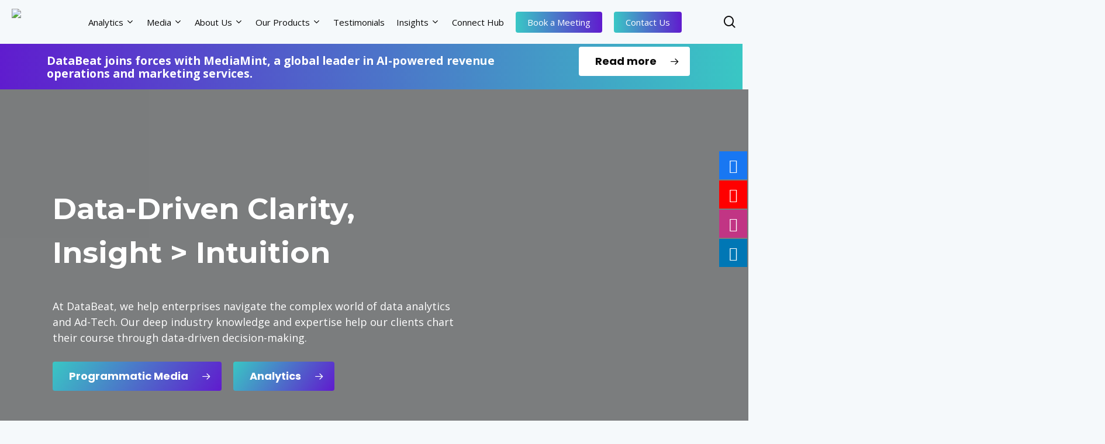

--- FILE ---
content_type: text/html; charset=UTF-8
request_url: https://databeat.io/
body_size: 48965
content:
<!doctype html>
<html lang="en-US" prefix="og: https://ogp.me/ns#" class="no-js">
<head>
	<meta charset="UTF-8">
	<meta name="viewport" content="width=device-width, initial-scale=1, maximum-scale=1, user-scalable=0" />
<!-- Search Engine Optimization by Rank Math - https://rankmath.com/ -->
<title>DataBeat | Programmatic Advertising Agency for Performance Optimization</title><link rel="preload" as="style" href="https://fonts.googleapis.com/css?family=Open%20Sans%3A300%2C400%2C600%2C700%7COpen%20Sans%3A400%2C700%2C800%7CMontserrat%3A700%7CPoppins%3A700%2C400&#038;subset=latin%2Clatin-ext&#038;display=swap" /><link rel="stylesheet" href="https://fonts.googleapis.com/css?family=Open%20Sans%3A300%2C400%2C600%2C700%7COpen%20Sans%3A400%2C700%2C800%7CMontserrat%3A700%7CPoppins%3A700%2C400&#038;subset=latin%2Clatin-ext&#038;display=swap" media="print" onload="this.media='all'" /><noscript><link rel="stylesheet" href="https://fonts.googleapis.com/css?family=Open%20Sans%3A300%2C400%2C600%2C700%7COpen%20Sans%3A400%2C700%2C800%7CMontserrat%3A700%7CPoppins%3A700%2C400&#038;subset=latin%2Clatin-ext&#038;display=swap" /></noscript>
<meta name="description" content="DataBeat helps in advanced analytics, and programmatic Advertising Optimization for AdTech partners, driving revenue optimization for SSPs, Publishers and DSPs"/>
<meta name="robots" content="index, follow, max-snippet:-1, max-video-preview:-1, max-image-preview:large"/>
<link rel="canonical" href="https://databeat.io/" />
<meta property="og:locale" content="en_US" />
<meta property="og:type" content="website" />
<meta property="og:title" content="DataBeat | Programmatic Advertising Agency for Performance Optimization" />
<meta property="og:description" content="DataBeat helps in advanced analytics, and programmatic Advertising Optimization for AdTech partners, driving revenue optimization for SSPs, Publishers and DSPs" />
<meta property="og:url" content="https://databeat.io/" />
<meta property="og:site_name" content="DataBeat" />
<meta property="og:updated_time" content="2025-09-18T15:00:35+00:00" />
<meta property="og:image" content="https://databeat.io/wp-content/uploads/2023/12/Databeat-Home-Thumbnail-IMG.jpg" />
<meta property="og:image:secure_url" content="https://databeat.io/wp-content/uploads/2023/12/Databeat-Home-Thumbnail-IMG.jpg" />
<meta property="og:image:width" content="1200" />
<meta property="og:image:height" content="630" />
<meta property="og:image:alt" content="adtech" />
<meta property="og:image:type" content="image/jpeg" />
<meta name="twitter:card" content="summary_large_image" />
<meta name="twitter:title" content="DataBeat | Programmatic Advertising Agency for Performance Optimization" />
<meta name="twitter:description" content="DataBeat helps in advanced analytics, and programmatic Advertising Optimization for AdTech partners, driving revenue optimization for SSPs, Publishers and DSPs" />
<meta name="twitter:image" content="https://databeat.io/wp-content/uploads/2023/12/Databeat-Home-Thumbnail-IMG.jpg" />
<meta name="twitter:label1" content="Written by" />
<meta name="twitter:data1" content="DataBeat" />
<meta name="twitter:label2" content="Time to read" />
<meta name="twitter:data2" content="36 minutes" />
<script type="application/ld+json" class="rank-math-schema">{"@context":"https://schema.org","@graph":[{"@type":["Organization","Person"],"@id":"https://databeat.io/#person","name":"DataBeat","url":"https://databeat.io"},{"@type":"WebSite","@id":"https://databeat.io/#website","url":"https://databeat.io","name":"DataBeat","publisher":{"@id":"https://databeat.io/#person"},"inLanguage":"en-US","potentialAction":{"@type":"SearchAction","target":"https://databeat.io/?s={search_term_string}","query-input":"required name=search_term_string"}},{"@type":"ImageObject","@id":"https://databeat.io/wp-content/uploads/2023/12/Databeat-Home-Thumbnail-IMG.jpg","url":"https://databeat.io/wp-content/uploads/2023/12/Databeat-Home-Thumbnail-IMG.jpg","width":"1200","height":"630","inLanguage":"en-US"},{"@type":"WebPage","@id":"https://databeat.io/#webpage","url":"https://databeat.io/","name":"DataBeat | Programmatic Advertising Agency for Performance Optimization","datePublished":"2017-09-07T04:30:19+00:00","dateModified":"2025-09-18T15:00:35+00:00","about":{"@id":"https://databeat.io/#person"},"isPartOf":{"@id":"https://databeat.io/#website"},"primaryImageOfPage":{"@id":"https://databeat.io/wp-content/uploads/2023/12/Databeat-Home-Thumbnail-IMG.jpg"},"inLanguage":"en-US"}]}</script>
<meta name="google-site-verification" content="PeB5a-2q6Gy3bjxiX1ZbPtmDNImOj_CVBFWN0LvkUvo" />
<!-- /Rank Math WordPress SEO plugin -->

<link rel='dns-prefetch' href='//www.google.com' />
<link rel='dns-prefetch' href='//fonts.googleapis.com' />
<link href='https://fonts.gstatic.com' crossorigin rel='preconnect' />
<link rel="alternate" type="application/rss+xml" title="DataBeat - Programmatic Advertising &raquo; Feed" href="https://databeat.io/feed/" />
<link rel="alternate" type="application/rss+xml" title="DataBeat - Programmatic Advertising &raquo; Comments Feed" href="https://databeat.io/comments/feed/" />
<link rel="preload" href="https://databeat.io/wp-content/themes/salient/css/fonts/icomoon.woff?v=1.5" as="font" type="font/woff" crossorigin="anonymous"><link rel='stylesheet' id='formidable-css' href='https://databeat.io/wp-content/plugins/formidable/css/formidableforms.css?ver=5221520' type='text/css' media='all' />
<link rel='stylesheet' id='wp-block-library-css' href='https://databeat.io/wp-includes/css/dist/block-library/style.min.css?ver=a274cfb476fc8fad1e3bd63c85f8a657' type='text/css' media='all' />
<style id='safe-svg-svg-icon-style-inline-css' type='text/css'>
.safe-svg-cover{text-align:center}.safe-svg-cover .safe-svg-inside{display:inline-block;max-width:100%}.safe-svg-cover svg{height:100%;max-height:100%;max-width:100%;width:100%}

</style>
<style id='wp-job-openings-blocks-style-inline-css' type='text/css'>
.wp-block-create-block-wjo-block{background-color:#21759b;border:1px dotted red;color:#fff;padding:2px}.awsm-b-row{display:-webkit-box;display:-ms-flexbox;display:-webkit-flex;display:flex;display:flexbox;-webkit-flex-flow:row wrap;margin:0 -15px;-webkit-box-orient:horizontal;-webkit-box-direction:normal;-ms-flex-flow:row wrap;flex-flow:row wrap}.awsm-b-row,.awsm-b-row *,.awsm-b-row :after,.awsm-b-row :before{-webkit-box-sizing:border-box;box-sizing:border-box}.awsm-b-grid-item{display:-webkit-box;display:-ms-flexbox;display:-webkit-flex;display:flex;float:left;padding:0 15px!important;width:33.333%;-webkit-box-orient:vertical;-webkit-box-direction:normal;-ms-flex-direction:column;flex-direction:column;-webkit-flex-direction:column}.awsm-b-grid-col-4 .awsm-b-grid-item{width:25%}.awsm-b-grid-col-2 .awsm-b-grid-item{width:50%}.awsm-b-grid-col .awsm-b-grid-item{width:100%}.awsm-b-job-hide{display:none!important}.awsm-job-show{display:block!important}.awsm-b-job-item{background:#fff;font-size:14px;padding:20px}a.awsm-b-job-item{text-decoration:none!important}.awsm-b-grid-item .awsm-b-job-item{border:1px solid #dddfe3;border-radius:2px;-webkit-box-shadow:0 1px 4px 0 rgba(0,0,0,.05);box-shadow:0 1px 4px 0 rgba(0,0,0,.05);display:-webkit-box;display:-ms-flexbox;display:-webkit-flex;display:flex;margin-bottom:30px;-webkit-box-orient:vertical;-webkit-box-direction:normal;-ms-flex-direction:column;flex-direction:column;-webkit-flex-direction:column;-webkit-box-flex:1;-ms-flex-positive:1;flex-grow:1;-webkit-flex-grow:1;-webkit-transition:all .3s ease;transition:all .3s ease}.awsm-b-grid-item .awsm-b-job-item:focus,.awsm-b-grid-item .awsm-b-job-item:hover{-webkit-box-shadow:0 3px 15px -5px rgba(0,0,0,.2);box-shadow:0 3px 15px -5px rgba(0,0,0,.2)}.awsm-b-grid-item .awsm-job-featured-image{margin-bottom:14px}.awsm-b-job-item h2.awsm-b-job-post-title{font-size:18px;margin:0 0 15px;text-align:left}.awsm-b-job-item h2.awsm-b-job-post-title a{font-size:18px}.awsm-b-grid-item .awsm-job-info{margin-bottom:10px;min-height:83px}.awsm-b-grid-item .awsm-job-info p{margin:0 0 8px}.awsm-b-job-wrap:after{clear:both;content:"";display:table}.awsm-b-filter-wrap,.awsm-b-filter-wrap *{-webkit-box-sizing:border-box;box-sizing:border-box}.awsm-b-filter-wrap{margin:0 -10px 20px}.awsm-b-filter-wrap form{display:-webkit-box;display:-webkit-flex;display:-ms-flexbox;display:flex;-webkit-flex-wrap:wrap;-ms-flex-wrap:wrap;flex-wrap:wrap}.awsm-b-filter-wrap .awsm-b-filter-items{display:none}.awsm-b-filter-wrap.awsm-b-full-width-search-filter-wrap .awsm-b-filter-item-search,.awsm-b-filter-wrap.awsm-b-full-width-search-filter-wrap .awsm-b-filter-items,.awsm-b-filter-wrap.awsm-b-no-search-filter-wrap .awsm-b-filter-items{width:100%}.awsm-b-filter-toggle{border:1px solid #ccc;border-radius:4px;display:-webkit-box;display:-webkit-flex;display:-ms-flexbox;display:flex;-webkit-flex-flow:wrap;-ms-flex-flow:wrap;flex-flow:wrap;margin:0 10px 10px;outline:none!important;padding:12px;width:46px}.awsm-b-filter-toggle.awsm-on{background:#ccc}.awsm-b-filter-toggle svg{height:20px;width:20px}.awsm-b-filter-wrap.awsm-b-no-search-filter-wrap .awsm-b-filter-toggle{width:100%;-webkit-box-align:center;-webkit-align-items:center;-ms-flex-align:center;align-items:center;-webkit-box-pack:justify;-webkit-justify-content:space-between;-ms-flex-pack:justify;justify-content:space-between;text-decoration:none}.awsm-b-filter-wrap.awsm-b-no-search-filter-wrap .awsm-b-filter-toggle svg{height:22px;width:22px}@media(min-width:768px){.awsm-b-filter-wrap .awsm-b-filter-items{display:-webkit-box!important;display:-webkit-flex!important;display:-ms-flexbox!important;display:flex!important;-webkit-flex-wrap:wrap;-ms-flex-wrap:wrap;flex-wrap:wrap;width:calc(100% - 250px)}.awsm-b-filter-toggle{display:none}.awsm-b-filter-item-search{width:250px}}.awsm-b-filter-wrap .awsm-b-filter-item{padding:0 10px 10px}.awsm-b-filter-item-search{padding:0 10px 10px;position:relative}@media(max-width:768px){.awsm-b-filter-wrap .awsm-b-filter-items{width:100%}.awsm-b-filter-item-search{width:calc(100% - 66px)}.awsm-b-filter-wrap .awsm-b-filter-item .awsm-selectric-wrapper{min-width:100%}}.awsm-b-filter-wrap .awsm-b-filter-item .awsm-b-job-form-control{min-height:48px;padding-right:58px}.awsm-b-filter-item-search .awsm-b-job-form-control{min-height:48px;padding-right:48px}.awsm-b-filter-item-search-in{position:relative}.awsm-b-filter-item-search .awsm-b-job-search-icon-wrapper{color:#ccc;cursor:pointer;font-size:16px;height:100%;line-height:48px;position:absolute;right:0;text-align:center;top:0;width:48px}.awsm-b-jobs-none-container{padding:25px}.awsm-b-jobs-none-container p{margin:0;padding:5px}.awsm-b-row .awsm-b-jobs-pagination{padding:0 15px;width:100%}.awsm-b-jobs-pagination{float:left;width:100%}.awsm-b-load-more-main a.awsm-b-load-more,.awsm-load-more-classic a.page-numbers{background:#fff;border:1px solid #dddfe3;-webkit-box-shadow:0 1px 4px 0 rgba(0,0,0,.05);box-shadow:0 1px 4px 0 rgba(0,0,0,.05);display:block;margin:0!important;outline:none!important;padding:20px;text-align:center;text-decoration:none!important;-webkit-transition:all .3s ease;transition:all .3s ease}.awsm-load-more-classic a.page-numbers,.awsm-load-more-classic span.page-numbers{font-size:90%;padding:5px 10px}.awsm-load-more-classic{text-align:center}.awsm-b-load-more-main a.awsm-load-more:focus,.awsm-b-load-more-main a.awsm-load-more:hover,.awsm-load-more-classic a.page-numbers:focus,.awsm-load-more-classic a.page-numbers:hover{-webkit-box-shadow:0 3px 15px -5px rgba(0,0,0,.2);box-shadow:0 3px 15px -5px rgba(0,0,0,.2)}.awsm-b-jobs-pagination.awsm-load-more-classic ul{list-style:none;margin:0;padding:0}.awsm-b-jobs-pagination.awsm-load-more-classic ul li{display:inline-block}.awsm-b-lists{border:1px solid #ededed}.awsm-b-list-item{width:100%}.awsm-b-list-item h2.awsm-job-b-post-title{margin-bottom:0}.awsm-b-list-item .awsm-job-featured-image{float:left;margin-right:10px}.awsm-b-list-item .awsm-job-featured-image img{height:50px;width:50px}.awsm-b-list-item .awsm-b-job-item{border-bottom:1px solid rgba(0,0,0,.13)}.awsm-b-list-item .awsm-b-job-item:after{clear:both;content:"";display:table}.awsm-b-list-left-col{float:left;width:50%}.awsm-b-list-right-col{float:left;text-align:right;width:50%}.awsm-b-list-item .awsm-job-specification-wrapper{display:inline-block;vertical-align:middle}.awsm-b-list-item .awsm-job-specification-item{display:inline-block;margin:0 15px 0 0;vertical-align:middle}a.awsm-b-job-item .awsm-job-specification-item{color:#4c4c4c}.awsm-b-list-item .awsm-job-more-container{display:inline-block;vertical-align:middle}.awsm-job-more-container .awsm-job-more span:before{content:"→"}.awsm-b-lists .awsm-b-jobs-pagination{margin-top:30px}.awsm-job-specification-item>[class^=awsm-job-icon-]{margin-right:6px}.awsm-job-specification-term:after{content:", "}.awsm-job-specification-term:last-child:after{content:""}.awsm-job-single-wrap,.awsm-job-single-wrap *,.awsm-job-single-wrap :after,.awsm-job-single-wrap :before{-webkit-box-sizing:border-box;box-sizing:border-box}.awsm-job-single-wrap{margin-bottom:1.3em}.awsm-job-single-wrap:after{clear:both;content:"";display:table}.awsm-job-content{padding-bottom:32px}.awsm-job-single-wrap.awsm-col-2 .awsm-job-content{float:left;padding-right:15px;width:55%}.awsm-job-single-wrap.awsm-col-2 .awsm-job-form{float:left;padding-left:15px;width:45%}.awsm-job-head,.awsm_job_spec_above_content{margin-bottom:20px}.awsm-job-head h1{margin:0 0 20px}.awsm-job-list-info span{margin-right:10px}.awsm-job-single-wrap .awsm-job-expiration-label{font-weight:700}.awsm-job-form-inner{background:#fff;border:1px solid #dddfe3;padding:35px}.awsm-job-form-inner h2{margin:0 0 30px}.awsm-job-form-group{margin-bottom:20px}.awsm-job-form-group input[type=checkbox],.awsm-job-form-group input[type=radio]{margin-right:5px}.awsm-job-form-group label{display:block;margin-bottom:10px}.awsm-job-form-options-container label,.awsm-job-inline-group label{display:inline;font-weight:400}.awsm-b-job-form-control{display:block;width:100%}.awsm-job-form-options-container span{display:inline-block;margin-bottom:10px;margin-left:10px}.awsm-job-submit{background:#0195ff;border:1px solid #0195ff;color:#fff;padding:10px 30px}.awsm-job-submit:focus,.awsm-job-submit:hover{background:rgba(0,0,0,0);color:#0195ff}.awsm-job-form-error{color:#db4c4c;font-weight:500}.awsm-b-job-form-control.awsm-job-form-error,.awsm-b-job-form-control.awsm-job-form-error:focus{border:1px solid #db4c4c}.awsm-error-message,.awsm-success-message{padding:12px 25px}.awsm-error-message p:empty,.awsm-success-message p:empty{display:none}.awsm-error-message p,.awsm-success-message p{margin:0!important;padding:0!important}.awsm-success-message{border:1px solid #1ea508}.awsm-error-message{border:1px solid #db4c4c}ul.awsm-error-message li{line-height:1.8em;margin-left:1.2em}.awsm-expired-message{padding:25px}.awsm-expired-message p{margin:1em 0}.awsm-job-container{margin:0 auto;max-width:1170px;padding:50px 0;width:100%}.awsm-jobs-loading{position:relative}.awsm-b-job-listings:after{content:"";height:100%;left:0;opacity:0;position:absolute;top:0;-webkit-transition:all .3s ease;transition:all .3s ease;visibility:hidden;width:100%}.awsm-b-job-listings.awsm-jobs-loading:after{opacity:1;visibility:visible}.awsm-b-sr-only{height:1px;margin:-1px;overflow:hidden;padding:0;position:absolute;width:1px;clip:rect(0,0,0,0);border:0}@media(max-width:1024px){.awsm-b-grid-col-4 .awsm-b-grid-item{width:33.333%}}@media(max-width:992px){.awsm-job-single-wrap.awsm-col-2 .awsm-job-content{padding-right:0;width:100%}.awsm-job-single-wrap.awsm-col-2 .awsm-job-form{padding-left:0;width:100%}}@media(max-width:768px){.awsm-b-grid-col-3 .awsm-b-grid-item,.awsm-b-grid-col-4 .awsm-b-grid-item,.awsm-b-grid-item{width:50%}.awsm-b-list-left-col{padding-bottom:10px;width:100%}.awsm-b-list-right-col{text-align:left;width:100%}}@media(max-width:648px){.awsm-b-grid-col-2 .awsm-b-grid-item,.awsm-b-grid-col-3 .awsm-b-grid-item,.awsm-b-grid-col-4 .awsm-b-grid-item,.awsm-b-grid-item{width:100%}.awsm-b-list-item .awsm-job-specification-wrapper{display:block;float:none;padding-bottom:5px}.awsm-b-list-item .awsm-job-more-container{display:block;float:none}}.awsm-job-form-plugin-style .awsm-b-job-form-control{border:1px solid #ccc;border-radius:4px;color:#060606;display:block;font:inherit;line-height:1;min-height:46px;padding:8px 15px;-webkit-transition:all .3s ease;transition:all .3s ease;width:100%}.awsm-job-form-plugin-style .awsm-b-job-form-control:focus{border-color:#060606;-webkit-box-shadow:none;box-shadow:none;outline:none}.awsm-job-form-plugin-style .awsm-b-job-form-control.awsm-job-form-error{border-color:#db4c4c}.awsm-job-form-plugin-style textarea.awsm-b-job-form-control{min-height:80px}.awsm-job-form-plugin-style .awsm-application-submit-btn,.awsm-job-form-plugin-style .awsm-jobs-primary-button{background:#060606;border-radius:45px;color:#fff;padding:16px 32px;-webkit-transition:all .3s ease;transition:all .3s ease}.awsm-job-form-plugin-style .awsm-application-submit-btn:focus,.awsm-job-form-plugin-style .awsm-application-submit-btn:hover,.awsm-job-form-plugin-style .awsm-jobs-primary-button:focus,.awsm-job-form-plugin-style .awsm-jobs-primary-button:hover{background:#060606;color:#fff;outline:none}.awsm-job-form-plugin-style .awsm-jobs-primary-button{cursor:pointer}.awsm-job-form-plugin-style .awsm-jobs-primary-button:disabled{opacity:.5;pointer-events:none}.awsm-job-form-plugin-style .awsm-selectric{border-color:#ccc;border-radius:4px;-webkit-box-shadow:none;box-shadow:none}.awsm-job-form-plugin-style .awsm-selectric-open .awsm-selectric{border-color:#060606}.awsm-job-form-plugin-style .awsm-selectric .label{margin-left:15px}.awsm-jobs-is-block-theme .site-branding{padding:0 2.1rem}.awsm-jobs-is-block-theme .site-content{padding:0 2.1rem 3rem}.awsm-jobs-is-block-theme .site-title{margin-bottom:0}.awsm-b-job-wrap,.awsm-b-job-wrap *{-webkit-box-sizing:border-box;box-sizing:border-box}

</style>
<style id='rank-math-toc-block-style-inline-css' type='text/css'>
.wp-block-rank-math-toc-block nav ol{counter-reset:item}.wp-block-rank-math-toc-block nav ol li{display:block}.wp-block-rank-math-toc-block nav ol li:before{content:counters(item, ".") ". ";counter-increment:item}

</style>
<link rel='stylesheet' id='awsm-jobs-general-css' href='https://databeat.io/wp-content/plugins/wp-job-openings/assets/css/general.min.css?ver=3.5.0' type='text/css' media='all' />
<link rel='stylesheet' id='awsm-jobs-style-css' href='https://databeat.io/wp-content/plugins/wp-job-openings/assets/css/style.min.css?ver=3.5.0' type='text/css' media='all' />
<style id='classic-theme-styles-inline-css' type='text/css'>
/*! This file is auto-generated */
.wp-block-button__link{color:#fff;background-color:#32373c;border-radius:9999px;box-shadow:none;text-decoration:none;padding:calc(.667em + 2px) calc(1.333em + 2px);font-size:1.125em}.wp-block-file__button{background:#32373c;color:#fff;text-decoration:none}
</style>
<style id='global-styles-inline-css' type='text/css'>
:root{--wp--preset--aspect-ratio--square: 1;--wp--preset--aspect-ratio--4-3: 4/3;--wp--preset--aspect-ratio--3-4: 3/4;--wp--preset--aspect-ratio--3-2: 3/2;--wp--preset--aspect-ratio--2-3: 2/3;--wp--preset--aspect-ratio--16-9: 16/9;--wp--preset--aspect-ratio--9-16: 9/16;--wp--preset--color--black: #000000;--wp--preset--color--cyan-bluish-gray: #abb8c3;--wp--preset--color--white: #ffffff;--wp--preset--color--pale-pink: #f78da7;--wp--preset--color--vivid-red: #cf2e2e;--wp--preset--color--luminous-vivid-orange: #ff6900;--wp--preset--color--luminous-vivid-amber: #fcb900;--wp--preset--color--light-green-cyan: #7bdcb5;--wp--preset--color--vivid-green-cyan: #00d084;--wp--preset--color--pale-cyan-blue: #8ed1fc;--wp--preset--color--vivid-cyan-blue: #0693e3;--wp--preset--color--vivid-purple: #9b51e0;--wp--preset--gradient--vivid-cyan-blue-to-vivid-purple: linear-gradient(135deg,rgba(6,147,227,1) 0%,rgb(155,81,224) 100%);--wp--preset--gradient--light-green-cyan-to-vivid-green-cyan: linear-gradient(135deg,rgb(122,220,180) 0%,rgb(0,208,130) 100%);--wp--preset--gradient--luminous-vivid-amber-to-luminous-vivid-orange: linear-gradient(135deg,rgba(252,185,0,1) 0%,rgba(255,105,0,1) 100%);--wp--preset--gradient--luminous-vivid-orange-to-vivid-red: linear-gradient(135deg,rgba(255,105,0,1) 0%,rgb(207,46,46) 100%);--wp--preset--gradient--very-light-gray-to-cyan-bluish-gray: linear-gradient(135deg,rgb(238,238,238) 0%,rgb(169,184,195) 100%);--wp--preset--gradient--cool-to-warm-spectrum: linear-gradient(135deg,rgb(74,234,220) 0%,rgb(151,120,209) 20%,rgb(207,42,186) 40%,rgb(238,44,130) 60%,rgb(251,105,98) 80%,rgb(254,248,76) 100%);--wp--preset--gradient--blush-light-purple: linear-gradient(135deg,rgb(255,206,236) 0%,rgb(152,150,240) 100%);--wp--preset--gradient--blush-bordeaux: linear-gradient(135deg,rgb(254,205,165) 0%,rgb(254,45,45) 50%,rgb(107,0,62) 100%);--wp--preset--gradient--luminous-dusk: linear-gradient(135deg,rgb(255,203,112) 0%,rgb(199,81,192) 50%,rgb(65,88,208) 100%);--wp--preset--gradient--pale-ocean: linear-gradient(135deg,rgb(255,245,203) 0%,rgb(182,227,212) 50%,rgb(51,167,181) 100%);--wp--preset--gradient--electric-grass: linear-gradient(135deg,rgb(202,248,128) 0%,rgb(113,206,126) 100%);--wp--preset--gradient--midnight: linear-gradient(135deg,rgb(2,3,129) 0%,rgb(40,116,252) 100%);--wp--preset--font-size--small: 13px;--wp--preset--font-size--medium: 20px;--wp--preset--font-size--large: 36px;--wp--preset--font-size--x-large: 42px;--wp--preset--spacing--20: 0.44rem;--wp--preset--spacing--30: 0.67rem;--wp--preset--spacing--40: 1rem;--wp--preset--spacing--50: 1.5rem;--wp--preset--spacing--60: 2.25rem;--wp--preset--spacing--70: 3.38rem;--wp--preset--spacing--80: 5.06rem;--wp--preset--shadow--natural: 6px 6px 9px rgba(0, 0, 0, 0.2);--wp--preset--shadow--deep: 12px 12px 50px rgba(0, 0, 0, 0.4);--wp--preset--shadow--sharp: 6px 6px 0px rgba(0, 0, 0, 0.2);--wp--preset--shadow--outlined: 6px 6px 0px -3px rgba(255, 255, 255, 1), 6px 6px rgba(0, 0, 0, 1);--wp--preset--shadow--crisp: 6px 6px 0px rgba(0, 0, 0, 1);}:where(.is-layout-flex){gap: 0.5em;}:where(.is-layout-grid){gap: 0.5em;}body .is-layout-flex{display: flex;}.is-layout-flex{flex-wrap: wrap;align-items: center;}.is-layout-flex > :is(*, div){margin: 0;}body .is-layout-grid{display: grid;}.is-layout-grid > :is(*, div){margin: 0;}:where(.wp-block-columns.is-layout-flex){gap: 2em;}:where(.wp-block-columns.is-layout-grid){gap: 2em;}:where(.wp-block-post-template.is-layout-flex){gap: 1.25em;}:where(.wp-block-post-template.is-layout-grid){gap: 1.25em;}.has-black-color{color: var(--wp--preset--color--black) !important;}.has-cyan-bluish-gray-color{color: var(--wp--preset--color--cyan-bluish-gray) !important;}.has-white-color{color: var(--wp--preset--color--white) !important;}.has-pale-pink-color{color: var(--wp--preset--color--pale-pink) !important;}.has-vivid-red-color{color: var(--wp--preset--color--vivid-red) !important;}.has-luminous-vivid-orange-color{color: var(--wp--preset--color--luminous-vivid-orange) !important;}.has-luminous-vivid-amber-color{color: var(--wp--preset--color--luminous-vivid-amber) !important;}.has-light-green-cyan-color{color: var(--wp--preset--color--light-green-cyan) !important;}.has-vivid-green-cyan-color{color: var(--wp--preset--color--vivid-green-cyan) !important;}.has-pale-cyan-blue-color{color: var(--wp--preset--color--pale-cyan-blue) !important;}.has-vivid-cyan-blue-color{color: var(--wp--preset--color--vivid-cyan-blue) !important;}.has-vivid-purple-color{color: var(--wp--preset--color--vivid-purple) !important;}.has-black-background-color{background-color: var(--wp--preset--color--black) !important;}.has-cyan-bluish-gray-background-color{background-color: var(--wp--preset--color--cyan-bluish-gray) !important;}.has-white-background-color{background-color: var(--wp--preset--color--white) !important;}.has-pale-pink-background-color{background-color: var(--wp--preset--color--pale-pink) !important;}.has-vivid-red-background-color{background-color: var(--wp--preset--color--vivid-red) !important;}.has-luminous-vivid-orange-background-color{background-color: var(--wp--preset--color--luminous-vivid-orange) !important;}.has-luminous-vivid-amber-background-color{background-color: var(--wp--preset--color--luminous-vivid-amber) !important;}.has-light-green-cyan-background-color{background-color: var(--wp--preset--color--light-green-cyan) !important;}.has-vivid-green-cyan-background-color{background-color: var(--wp--preset--color--vivid-green-cyan) !important;}.has-pale-cyan-blue-background-color{background-color: var(--wp--preset--color--pale-cyan-blue) !important;}.has-vivid-cyan-blue-background-color{background-color: var(--wp--preset--color--vivid-cyan-blue) !important;}.has-vivid-purple-background-color{background-color: var(--wp--preset--color--vivid-purple) !important;}.has-black-border-color{border-color: var(--wp--preset--color--black) !important;}.has-cyan-bluish-gray-border-color{border-color: var(--wp--preset--color--cyan-bluish-gray) !important;}.has-white-border-color{border-color: var(--wp--preset--color--white) !important;}.has-pale-pink-border-color{border-color: var(--wp--preset--color--pale-pink) !important;}.has-vivid-red-border-color{border-color: var(--wp--preset--color--vivid-red) !important;}.has-luminous-vivid-orange-border-color{border-color: var(--wp--preset--color--luminous-vivid-orange) !important;}.has-luminous-vivid-amber-border-color{border-color: var(--wp--preset--color--luminous-vivid-amber) !important;}.has-light-green-cyan-border-color{border-color: var(--wp--preset--color--light-green-cyan) !important;}.has-vivid-green-cyan-border-color{border-color: var(--wp--preset--color--vivid-green-cyan) !important;}.has-pale-cyan-blue-border-color{border-color: var(--wp--preset--color--pale-cyan-blue) !important;}.has-vivid-cyan-blue-border-color{border-color: var(--wp--preset--color--vivid-cyan-blue) !important;}.has-vivid-purple-border-color{border-color: var(--wp--preset--color--vivid-purple) !important;}.has-vivid-cyan-blue-to-vivid-purple-gradient-background{background: var(--wp--preset--gradient--vivid-cyan-blue-to-vivid-purple) !important;}.has-light-green-cyan-to-vivid-green-cyan-gradient-background{background: var(--wp--preset--gradient--light-green-cyan-to-vivid-green-cyan) !important;}.has-luminous-vivid-amber-to-luminous-vivid-orange-gradient-background{background: var(--wp--preset--gradient--luminous-vivid-amber-to-luminous-vivid-orange) !important;}.has-luminous-vivid-orange-to-vivid-red-gradient-background{background: var(--wp--preset--gradient--luminous-vivid-orange-to-vivid-red) !important;}.has-very-light-gray-to-cyan-bluish-gray-gradient-background{background: var(--wp--preset--gradient--very-light-gray-to-cyan-bluish-gray) !important;}.has-cool-to-warm-spectrum-gradient-background{background: var(--wp--preset--gradient--cool-to-warm-spectrum) !important;}.has-blush-light-purple-gradient-background{background: var(--wp--preset--gradient--blush-light-purple) !important;}.has-blush-bordeaux-gradient-background{background: var(--wp--preset--gradient--blush-bordeaux) !important;}.has-luminous-dusk-gradient-background{background: var(--wp--preset--gradient--luminous-dusk) !important;}.has-pale-ocean-gradient-background{background: var(--wp--preset--gradient--pale-ocean) !important;}.has-electric-grass-gradient-background{background: var(--wp--preset--gradient--electric-grass) !important;}.has-midnight-gradient-background{background: var(--wp--preset--gradient--midnight) !important;}.has-small-font-size{font-size: var(--wp--preset--font-size--small) !important;}.has-medium-font-size{font-size: var(--wp--preset--font-size--medium) !important;}.has-large-font-size{font-size: var(--wp--preset--font-size--large) !important;}.has-x-large-font-size{font-size: var(--wp--preset--font-size--x-large) !important;}
:where(.wp-block-post-template.is-layout-flex){gap: 1.25em;}:where(.wp-block-post-template.is-layout-grid){gap: 1.25em;}
:where(.wp-block-columns.is-layout-flex){gap: 2em;}:where(.wp-block-columns.is-layout-grid){gap: 2em;}
:root :where(.wp-block-pullquote){font-size: 1.5em;line-height: 1.6;}
</style>
<link rel='stylesheet' id='eb-widget-style-css' href='https://databeat.io/wp-content/uploads/eb-style/eb-style-widget.min.css?ver=10ca1c3e4f' type='text/css' media='all' />
<link rel='stylesheet' id='float-menu-css' href='https://databeat.io/wp-content/plugins/float-menu/public/assets/css/style.min.css?ver=6.1.3' type='text/css' media='all' />
<style id='float-menu-inline-css' type='text/css'>
.float-menu-1 { --fm-icon-size: 24px; --fm-label-size: 15px; --fm-border-radius: 50%; --fm-color: #E86E2C; --fm-background: #1b094f; --fm-z-index: 9999; }@media only screen and (max-width: 480px){ .float-menu-1 { --fm-icon-size: 24px; --fm-label-size: 15px; } }.fm-item-1-0 { --fm-color: rgb(255,255,255); --fm-background: rgb(24,119,242); --fm-label-font: inherit; --fm-label-font-style: normal; --fm-label-weight: normal; --fm-text-font: inherit; --fm-text-size: 16px; --fm-text-weight: normal; }.fm-item-1-0:hover { --fm-hover-color: rgb(24,119,242); --fm-hover-background: rgb(255,255,255); }.fm-item-1-1 { --fm-color: rgb(255,255,255); --fm-background: rgb(255,0,0); --fm-label-font: inherit; --fm-label-font-style: normal; --fm-label-weight: normal; --fm-text-font: inherit; --fm-text-size: 16px; --fm-text-weight: normal; }.fm-item-1-1:hover { --fm-hover-color: rgb(255,0,0); --fm-hover-background: rgb(255,255,255); }.fm-item-1-2 { --fm-color: rgb(255,255,255); --fm-background: rgb(193,53,132); --fm-label-font: inherit; --fm-label-font-style: normal; --fm-label-weight: normal; --fm-text-font: inherit; --fm-text-size: 16px; --fm-text-weight: normal; }.fm-item-1-2:hover { --fm-hover-color: rgb(193,53,132); --fm-hover-background: rgb(255,255,255); }.fm-item-1-3 { --fm-color: rgb(255,255,255); --fm-background: rgb(0,119,181); --fm-label-font: inherit; --fm-label-font-style: normal; --fm-label-weight: normal; --fm-text-font: inherit; --fm-text-size: 16px; --fm-text-weight: normal; }.fm-item-1-3:hover { --fm-hover-color: rgb(0,119,181); --fm-hover-background: rgb(255,255,255); }
</style>
<link rel='stylesheet' id='float-menu-fontawesome-css' href='https://databeat.io/wp-content/plugins/float-menu//vendors/fontawesome/css/all.min.css?ver=6.6' type='text/css' media='all' />
<link rel='stylesheet' id='wp-components-css' href='https://databeat.io/wp-includes/css/dist/components/style.min.css?ver=a274cfb476fc8fad1e3bd63c85f8a657' type='text/css' media='all' />
<link rel='stylesheet' id='lottiefiles-css-css' href='https://databeat.io/wp-content/plugins/lottiefiles/src/../build/lottiefiles-frontend.css.css?ver=1827f92ff530924e3ad2' type='text/css' media='all' />
<link rel='stylesheet' id='mrtext-main-css' href='https://databeat.io/wp-content/plugins/marquee-running-text/assets/css/mrtext-main.css?ver=a274cfb476fc8fad1e3bd63c85f8a657' type='text/css' media='all' />
<link rel='stylesheet' id='super-rss-reader-css' href='https://databeat.io/wp-content/plugins/super-rss-reader/public/css/style.min.css?ver=5.2' type='text/css' media='all' />
<link rel='stylesheet' id='contact-form-7-css' href='https://databeat.io/wp-content/plugins/contact-form-7/includes/css/styles.css?ver=6.0' type='text/css' media='all' />
<link rel='stylesheet' id='wpcf7-redirect-script-frontend-css' href='https://databeat.io/wp-content/plugins/wpcf7-redirect/build/css/wpcf7-redirect-frontend.min.css?ver=1.1' type='text/css' media='all' />
<link rel='stylesheet' id='etn-icon-css' href='https://databeat.io/wp-content/plugins/wp-event-solution/assets/css/etn-icon.css?ver=4.0.20' type='text/css' media='all' />
<link rel='stylesheet' id='etn-public-css-css' href='https://databeat.io/wp-content/plugins/wp-event-solution/build/css/event-manager-public-styles.css?ver=4.0.20' type='text/css' media='all' />
<link rel='stylesheet' id='font-awesome-css' href='https://databeat.io/wp-content/themes/salient/css/font-awesome.min.css?ver=4.7.1' type='text/css' media='all' />
<link rel='stylesheet' id='salient-grid-system-css' href='https://databeat.io/wp-content/themes/salient/css/build/grid-system.css?ver=16.0.3' type='text/css' media='all' />
<link rel='stylesheet' id='main-styles-css' href='https://databeat.io/wp-content/themes/salient/css/build/style.css?ver=16.0.3' type='text/css' media='all' />
<link rel='stylesheet' id='nectar-element-fancy-box-css' href='https://databeat.io/wp-content/themes/salient/css/build/elements/element-fancy-box.css?ver=16.0.3' type='text/css' media='all' />
<link rel='stylesheet' id='nectar-element-highlighted-text-css' href='https://databeat.io/wp-content/themes/salient/css/build/elements/element-highlighted-text.css?ver=16.0.3' type='text/css' media='all' />
<link rel='stylesheet' id='nectar-element-clients-css' href='https://databeat.io/wp-content/themes/salient/css/build/elements/element-clients.css?ver=16.0.3' type='text/css' media='all' />
<link rel='stylesheet' id='nectar-element-milestone-css' href='https://databeat.io/wp-content/themes/salient/css/build/elements/element-milestone.css?ver=16.0.3' type='text/css' media='all' />
<link rel='stylesheet' id='nectar-element-icon-with-text-css' href='https://databeat.io/wp-content/themes/salient/css/build/elements/element-icon-with-text.css?ver=16.0.3' type='text/css' media='all' />
<link rel='stylesheet' id='nectar-caroufredsel-css' href='https://databeat.io/wp-content/themes/salient/css/build/plugins/caroufredsel.css?ver=16.0.3' type='text/css' media='all' />
<link rel='stylesheet' id='nectar-cf7-css' href='https://databeat.io/wp-content/themes/salient/css/build/third-party/cf7.css?ver=16.0.3' type='text/css' media='all' />

<link rel='stylesheet' id='responsive-css' href='https://databeat.io/wp-content/themes/salient/css/build/responsive.css?ver=16.0.3' type='text/css' media='all' />
<link rel='stylesheet' id='select2-css' href='https://databeat.io/wp-content/plugins/wp-event-solution/assets/lib/css/select2.min.css?ver=4.0.20' type='text/css' media='all' />
<link rel='stylesheet' id='skin-material-css' href='https://databeat.io/wp-content/themes/salient/css/build/skin-material.css?ver=16.0.3' type='text/css' media='all' />
<link rel='stylesheet' id='salient-wp-menu-dynamic-css' href='https://databeat.io/wp-content/uploads/salient/menu-dynamic.css?ver=85640' type='text/css' media='all' />
<link rel='stylesheet' id='newsletter-css' href='https://databeat.io/wp-content/plugins/newsletter/style.css?ver=8.9.2' type='text/css' media='all' />
<link rel='stylesheet' id='tablepress-default-css' href='https://databeat.io/wp-content/plugins/tablepress/css/build/default.css?ver=3.0.1' type='text/css' media='all' />
<link rel='stylesheet' id='js_composer_front-css' href='https://databeat.io/wp-content/plugins/js_composer_salient/assets/css/js_composer.min.css?ver=6.13.0' type='text/css' media='all' />
<link rel='stylesheet' id='popup-maker-site-css' href='//databeat.io/wp-content/uploads/pum/pum-site-styles.css?generated=1742471400&#038;ver=1.20.2' type='text/css' media='all' />
<link rel='stylesheet' id='dashicons-css' href='https://databeat.io/wp-includes/css/dashicons.min.css?ver=a274cfb476fc8fad1e3bd63c85f8a657' type='text/css' media='all' />
<link rel='stylesheet' id='zcffront-jquery-ui-css' href='https://databeat.io/wp-content/plugins/zoho-crm-forms/assets/css/jquery-ui.css?ver=a274cfb476fc8fad1e3bd63c85f8a657' type='text/css' media='all' />
<link rel='stylesheet' id='zcffront-end-styles-css' href='https://databeat.io/wp-content/plugins/zoho-crm-forms/assets/css/frontendstyles.css?ver=a274cfb476fc8fad1e3bd63c85f8a657' type='text/css' media='all' />
<link rel='stylesheet' id='dynamic-css-css' href='https://databeat.io/wp-content/themes/salient/css/salient-dynamic-styles.css?ver=46761' type='text/css' media='all' />
<style id='dynamic-css-inline-css' type='text/css'>
@media only screen and (min-width:1000px){body #ajax-content-wrap.no-scroll{min-height:calc(100vh - 75px);height:calc(100vh - 75px)!important;}}@media only screen and (min-width:1000px){#page-header-wrap.fullscreen-header,#page-header-wrap.fullscreen-header #page-header-bg,html:not(.nectar-box-roll-loaded) .nectar-box-roll > #page-header-bg.fullscreen-header,.nectar_fullscreen_zoom_recent_projects,#nectar_fullscreen_rows:not(.afterLoaded) > div{height:calc(100vh - 74px);}.wpb_row.vc_row-o-full-height.top-level,.wpb_row.vc_row-o-full-height.top-level > .col.span_12{min-height:calc(100vh - 74px);}html:not(.nectar-box-roll-loaded) .nectar-box-roll > #page-header-bg.fullscreen-header{top:75px;}.nectar-slider-wrap[data-fullscreen="true"]:not(.loaded),.nectar-slider-wrap[data-fullscreen="true"]:not(.loaded) .swiper-container{height:calc(100vh - 73px)!important;}.admin-bar .nectar-slider-wrap[data-fullscreen="true"]:not(.loaded),.admin-bar .nectar-slider-wrap[data-fullscreen="true"]:not(.loaded) .swiper-container{height:calc(100vh - 73px - 32px)!important;}}.admin-bar[class*="page-template-template-no-header"] .wpb_row.vc_row-o-full-height.top-level,.admin-bar[class*="page-template-template-no-header"] .wpb_row.vc_row-o-full-height.top-level > .col.span_12{min-height:calc(100vh - 32px);}body[class*="page-template-template-no-header"] .wpb_row.vc_row-o-full-height.top-level,body[class*="page-template-template-no-header"] .wpb_row.vc_row-o-full-height.top-level > .col.span_12{min-height:100vh;}@media only screen and (max-width:999px){.using-mobile-browser #nectar_fullscreen_rows:not(.afterLoaded):not([data-mobile-disable="on"]) > div{height:calc(100vh - 100px);}.using-mobile-browser .wpb_row.vc_row-o-full-height.top-level,.using-mobile-browser .wpb_row.vc_row-o-full-height.top-level > .col.span_12,[data-permanent-transparent="1"].using-mobile-browser .wpb_row.vc_row-o-full-height.top-level,[data-permanent-transparent="1"].using-mobile-browser .wpb_row.vc_row-o-full-height.top-level > .col.span_12{min-height:calc(100vh - 100px);}html:not(.nectar-box-roll-loaded) .nectar-box-roll > #page-header-bg.fullscreen-header,.nectar_fullscreen_zoom_recent_projects,.nectar-slider-wrap[data-fullscreen="true"]:not(.loaded),.nectar-slider-wrap[data-fullscreen="true"]:not(.loaded) .swiper-container,#nectar_fullscreen_rows:not(.afterLoaded):not([data-mobile-disable="on"]) > div{height:calc(100vh - 47px);}.wpb_row.vc_row-o-full-height.top-level,.wpb_row.vc_row-o-full-height.top-level > .col.span_12{min-height:calc(100vh - 47px);}body[data-transparent-header="false"] #ajax-content-wrap.no-scroll{min-height:calc(100vh - 47px);height:calc(100vh - 47px);}}#nectar_fullscreen_rows{background-color:transparent;}@media only screen,print{.wpb_column.force-desktop-text-align-left,.wpb_column.force-desktop-text-align-left .col{text-align:left!important;}.wpb_column.force-desktop-text-align-right,.wpb_column.force-desktop-text-align-right .col{text-align:right!important;}.wpb_column.force-desktop-text-align-center,.wpb_column.force-desktop-text-align-center .col,.wpb_column.force-desktop-text-align-center .vc_custom_heading,.wpb_column.force-desktop-text-align-center .nectar-cta{text-align:center!important;}.wpb_column.force-desktop-text-align-center .img-with-aniamtion-wrap img{display:inline-block;}}@media only screen and (max-width:999px){.divider-wrap.height_tablet_0px > .divider{height:0!important;}}.nectar-button.small{border-radius:2px 2px 2px 2px;font-size:12px;padding:8px 14px;color:#FFF;box-shadow:0 -1px rgba(0,0,0,0.1) inset;}.nectar-button.small.see-through,.nectar-button.small.see-through-2,.nectar-button.small.see-through-3{padding-top:6px;padding-bottom:6px}.nectar-button.small i{font-size:16px;line-height:16px;right:26px}.nectar-button.small i.icon-button-arrow{font-size:16px}.nectar-button.has-icon.small,.nectar-button.tilt.has-icon.small{padding-left:33px;padding-right:33px}.nectar-button.has-icon.small:hover span,.nectar-button.tilt.small.has-icon span,body.material .nectar-button.has-icon.small span{-webkit-transform:translateX(-14px);transform:translateX(-14px)}.nectar-button.small.has-icon:hover i,.nectar-button.small.tilt.has-icon i{-webkit-transform:translateX(10px);transform:translateX(10px);}body.material .nectar-button.small i{font-size:14px;}body.material[data-button-style^="rounded"] .nectar-button.small i{font-size:12px;}@media only screen and (max-width:999px){.divider-wrap.height_tablet_35vw > .divider{height:35vw!important;}}.nectar-fancy-box[data-style="image_above_text_underline"].aspect-16-9 .box-bg{padding-bottom:calc((9 / 16) * 100%);}#ajax-content-wrap .font_line_height_1-5.nectar-highlighted-text[data-style] > *{line-height:1.5;}@media only screen and (min-width:1000px){.nectar-highlighted-text.font_size_50px h1,.nectar-highlighted-text.font_size_50px h2,.nectar-highlighted-text.font_size_50px h3,.nectar-highlighted-text.font_size_50px h4,.nectar-highlighted-text.font_size_50px h5,.nectar-highlighted-text.font_size_50px h6{font-size:50px;line-height:1.1em;}}.nectar-highlighted-text[data-style="regular_underline"].font_size_50px em:before,.nectar-highlighted-text[data-style="half_text"].font_size_50px em:before{bottom:.07em;}.img-with-aniamtion-wrap[data-border-radius="15px"] .img-with-animation,.img-with-aniamtion-wrap[data-border-radius="15px"] .inner,.img-with-aniamtion-wrap[data-border-radius="15px"] .hover-wrap{border-radius:15px;}.img-with-aniamtion-wrap[data-max-width="custom"].center .inner{display:inline-block;}.img-with-aniamtion-wrap.custom-width-480px .inner{max-width:480px;}.img-with-aniamtion-wrap[data-max-width="custom"].right .inner{display:inline-block;}.img-with-aniamtion-wrap.custom-width-80px .inner{max-width:80px;}@media only screen and (max-width:999px){body .vc_row-fluid:not(.full-width-content) > .span_12 .vc_col-sm-2:not(:last-child):not([class*="vc_col-xs-"]){margin-bottom:25px;}}@media only screen and (min-width :690px) and (max-width :999px){body .vc_col-sm-2{width:31.2%;margin-left:3.1%;}body .full-width-content .vc_col-sm-2{width:33.3%;margin-left:0;}.vc_row-fluid .vc_col-sm-2[class*="vc_col-sm-"]:first-child:not([class*="offset"]),.vc_row-fluid .vc_col-sm-2[class*="vc_col-sm-"]:nth-child(3n+4):not([class*="offset"]){margin-left:0;}}@media only screen and (max-width :690px){body .vc_row-fluid .vc_col-sm-2:not([class*="vc_col-xs"]),body .vc_row-fluid.full-width-content .vc_col-sm-2:not([class*="vc_col-xs"]){width:50%;}.vc_row-fluid .vc_col-sm-2[class*="vc_col-sm-"]:first-child:not([class*="offset"]),.vc_row-fluid .vc_col-sm-2[class*="vc_col-sm-"]:nth-child(2n+3):not([class*="offset"]){margin-left:0;}}@media only screen and (max-width:999px){body .wpb_column.force-tablet-text-align-left,body .wpb_column.force-tablet-text-align-left .col{text-align:left!important;}body .wpb_column.force-tablet-text-align-right,body .wpb_column.force-tablet-text-align-right .col{text-align:right!important;}body .wpb_column.force-tablet-text-align-center,body .wpb_column.force-tablet-text-align-center .col,body .wpb_column.force-tablet-text-align-center .vc_custom_heading,body .wpb_column.force-tablet-text-align-center .nectar-cta{text-align:center!important;}.wpb_column.force-tablet-text-align-center .img-with-aniamtion-wrap img{display:inline-block;}}@media only screen and (max-width:999px){.vc_row.top_padding_tablet_5pct{padding-top:5%!important;}}@media only screen and (min-width:1000px){.full-width-content .column_container:not(.vc_col-sm-12) .col.padding-3-percent > .vc_column-inner{padding:calc(100vw * 0.015);}}.col.padding-3-percent > .vc_column-inner,.col.padding-3-percent > .n-sticky > .vc_column-inner{padding:calc(600px * 0.03);}@media only screen and (max-width:690px){.col.padding-3-percent > .vc_column-inner,.col.padding-3-percent > .n-sticky > .vc_column-inner{padding:calc(100vw * 0.03);}}@media only screen and (min-width:1000px){.col.padding-3-percent > .vc_column-inner,.col.padding-3-percent > .n-sticky > .vc_column-inner{padding:calc((100vw - 180px) * 0.03);}.column_container:not(.vc_col-sm-12) .col.padding-3-percent > .vc_column-inner{padding:calc((100vw - 180px) * 0.015);}}@media only screen and (min-width:1425px){.col.padding-3-percent > .vc_column-inner{padding:calc(1245px * 0.03);}.column_container:not(.vc_col-sm-12) .col.padding-3-percent > .vc_column-inner{padding:calc(1245px * 0.015);}}.full-width-content .col.padding-3-percent > .vc_column-inner{padding:calc(100vw * 0.03);}@media only screen and (max-width:999px){.full-width-content .col.padding-3-percent > .vc_column-inner{padding:calc(100vw * 0.03);}}@media only screen and (min-width:1000px){.full-width-content .column_container:not(.vc_col-sm-12) .col.padding-2-percent > .vc_column-inner{padding:calc(100vw * 0.01);}}@media only screen and (max-width:999px){.vc_row.bottom_padding_tablet_5pct{padding-bottom:5%!important;}}.col.padding-4-percent > .vc_column-inner,.col.padding-4-percent > .n-sticky > .vc_column-inner{padding:calc(600px * 0.06);}@media only screen and (max-width:690px){.col.padding-4-percent > .vc_column-inner,.col.padding-4-percent > .n-sticky > .vc_column-inner{padding:calc(100vw * 0.06);}}@media only screen and (min-width:1000px){.col.padding-4-percent > .vc_column-inner,.col.padding-4-percent > .n-sticky > .vc_column-inner{padding:calc((100vw - 180px) * 0.04);}.column_container:not(.vc_col-sm-12) .col.padding-4-percent > .vc_column-inner{padding:calc((100vw - 180px) * 0.02);}}@media only screen and (min-width:1425px){.col.padding-4-percent > .vc_column-inner{padding:calc(1245px * 0.04);}.column_container:not(.vc_col-sm-12) .col.padding-4-percent > .vc_column-inner{padding:calc(1245px * 0.02);}}.full-width-content .col.padding-4-percent > .vc_column-inner{padding:calc(100vw * 0.04);}@media only screen and (max-width:999px){.full-width-content .col.padding-4-percent > .vc_column-inner{padding:calc(100vw * 0.06);}}@media only screen and (min-width:1000px){.full-width-content .column_container:not(.vc_col-sm-12) .col.padding-4-percent > .vc_column-inner{padding:calc(100vw * 0.02);}}body #ajax-content-wrap .col[data-padding-pos="right"] > .vc_column-inner,#ajax-content-wrap .col[data-padding-pos="right"] > .n-sticky > .vc_column-inner{padding-left:0;padding-top:0;padding-bottom:0}.wpb_column[data-border-radius="15px"],.wpb_column[data-border-radius="15px"] > .vc_column-inner,.wpb_column[data-border-radius="15px"] > .vc_column-inner > .column-link,.wpb_column[data-border-radius="15px"] > .vc_column-inner > .column-bg-overlay-wrap,.wpb_column[data-border-radius="15px"] > .vc_column-inner > .column-image-bg-wrap[data-bg-animation="zoom-out-reveal"],.wpb_column[data-border-radius="15px"] > .vc_column-inner > .column-image-bg-wrap .column-image-bg,.wpb_column[data-border-radius="15px"] > .vc_column-inner > .column-image-bg-wrap[data-n-parallax-bg="true"],.wpb_column[data-border-radius="15px"] > .n-sticky > .vc_column-inner,.wpb_column[data-border-radius="15px"] > .n-sticky > .vc_column-inner > .column-bg-overlay-wrap{border-radius:15px;}.wpb_column[data-cfc="true"] h1,.wpb_column[data-cfc="true"] h2,.wpb_column[data-cfc="true"] h3,.wpb_column[data-cfc="true"] h4,.wpb_column[data-cfc="true"] h5,.wpb_column[data-cfc="true"] h6,.wpb_column[data-cfc="true"] p{color:inherit}.wpb_column.mask_shape_custom > .vc_column-inner > .column-bg-layer{-webkit-mask-repeat:no-repeat;-webkit-mask-position:center center;}.wpb_column.mask_shape_custom.mask_size_contain > .vc_column-inner > .column-bg-layer{-webkit-mask-size:contain;}@media only screen,print{body .wpb_column.mask_alignment_desktop_left-top > .vc_column-inner > .column-bg-layer{-webkit-mask-position:left top;}}.wpb_column.mask_shape_custom > .n-sticky > .vc_column-inner > .column-bg-layer{-webkit-mask-repeat:no-repeat;-webkit-mask-position:center center;}.wpb_column.mask_shape_custom.mask_size_contain > .n-sticky > .vc_column-inner > .column-bg-layer{-webkit-mask-size:contain;}@media only screen,print{body .wpb_column.mask_alignment_desktop_left-top > .n-sticky > .vc_column-inner > .column-bg-layer{-webkit-mask-position:left top;}}@media only screen and (min-width:1000px){html body{overflow:visible;}.vc_row:not(.vc_row-o-equal-height) .nectar-sticky-column-css.vc_column_container > .n-sticky{height:100%;}.nectar-sticky-column-css.vc_column_container > .n-sticky{width:100%;}.nectar-sticky-column-css.vc_column_container > .n-sticky > .vc_column-inner{position:sticky;top:var(--nectar-sticky-top-distance);}}@media only screen and (max-width:999px){.nectar-sticky-column-css.vc_column_container > .n-sticky > .vc_column-inner{position:relative;}}.wpb_column.el_spacing_10px > .vc_column-inner > .wpb_wrapper > div:not(:last-child){margin-bottom:10px;}.col.padding-2-percent > .vc_column-inner,.col.padding-2-percent > .n-sticky > .vc_column-inner{padding:calc(600px * 0.03);}@media only screen and (max-width:690px){.col.padding-2-percent > .vc_column-inner,.col.padding-2-percent > .n-sticky > .vc_column-inner{padding:calc(100vw * 0.03);}}@media only screen and (min-width:1000px){.col.padding-2-percent > .vc_column-inner,.col.padding-2-percent > .n-sticky > .vc_column-inner{padding:calc((100vw - 180px) * 0.02);}.column_container:not(.vc_col-sm-12) .col.padding-2-percent > .vc_column-inner{padding:calc((100vw - 180px) * 0.01);}}@media only screen and (min-width:1425px){.col.padding-2-percent > .vc_column-inner{padding:calc(1245px * 0.02);}.column_container:not(.vc_col-sm-12) .col.padding-2-percent > .vc_column-inner{padding:calc(1245px * 0.01);}}.full-width-content .col.padding-2-percent > .vc_column-inner{padding:calc(100vw * 0.02);}@media only screen and (max-width:999px){.full-width-content .col.padding-2-percent > .vc_column-inner{padding:calc(100vw * 0.03);}}.nectar-button.medium{border-radius:3px 3px 3px 3px;padding:10px 15px;font-size:12px;color:#FFF;box-shadow:0 -2px rgba(0,0,0,0.1) inset;}.nectar-button.medium.see-through,.nectar-button.medium.see-through-2,.nectar-button.medium.see-through-3{padding-top:9px;padding-bottom:9px}.nectar-button.medium i.icon-button-arrow{font-size:16px}body[data-button-style^="rounded"] .nectar-button.medium:not(.see-through):not(.see-through-2):not(.see-through-3).has-icon,body[data-button-style^="rounded"] .nectar-button.medium:not(.see-through):not(.see-through-2):not(.see-through-3).tilt.has-icon{padding-left:42px;padding-right:42px}body[data-button-style^="rounded"] .nectar-button.medium:not(.see-through):not(.see-through-2):not(.see-through-3){padding:12px 18px;}.nectar-button.medium.has-icon,.nectar-button.medium.tilt.has-icon{padding-left:42px;padding-right:42px}@media only screen and (max-width:690px){.divider-wrap.height_phone_25vw > .divider{height:25vw!important;}}@media only screen and (max-width:690px){html body .wpb_column.force-phone-text-align-left,html body .wpb_column.force-phone-text-align-left .col{text-align:left!important;}html body .wpb_column.force-phone-text-align-right,html body .wpb_column.force-phone-text-align-right .col{text-align:right!important;}html body .wpb_column.force-phone-text-align-center,html body .wpb_column.force-phone-text-align-center .col,html body .wpb_column.force-phone-text-align-center .vc_custom_heading,html body .wpb_column.force-phone-text-align-center .nectar-cta{text-align:center!important;}.wpb_column.force-phone-text-align-center .img-with-aniamtion-wrap img{display:inline-block;}}@media only screen and (max-width:690px){.divider-wrap.height_phone_1px > .divider{height:1px!important;}}@media only screen and (max-width:690px){.vc_row.bottom_padding_phone_5pct{padding-bottom:5%!important;}}@media only screen,print{.wpb_column.force-desktop-text-align-left,.wpb_column.force-desktop-text-align-left .col{text-align:left!important;}.wpb_column.force-desktop-text-align-right,.wpb_column.force-desktop-text-align-right .col{text-align:right!important;}.wpb_column.force-desktop-text-align-center,.wpb_column.force-desktop-text-align-center .col,.wpb_column.force-desktop-text-align-center .vc_custom_heading,.wpb_column.force-desktop-text-align-center .nectar-cta{text-align:center!important;}.wpb_column.force-desktop-text-align-center .img-with-aniamtion-wrap img{display:inline-block;}}@media only screen and (max-width:999px){.divider-wrap.height_tablet_0px > .divider{height:0!important;}}.nectar-button.small{border-radius:2px 2px 2px 2px;font-size:12px;padding:8px 14px;color:#FFF;box-shadow:0 -1px rgba(0,0,0,0.1) inset;}.nectar-button.small.see-through,.nectar-button.small.see-through-2,.nectar-button.small.see-through-3{padding-top:6px;padding-bottom:6px}.nectar-button.small i{font-size:16px;line-height:16px;right:26px}.nectar-button.small i.icon-button-arrow{font-size:16px}.nectar-button.has-icon.small,.nectar-button.tilt.has-icon.small{padding-left:33px;padding-right:33px}.nectar-button.has-icon.small:hover span,.nectar-button.tilt.small.has-icon span,body.material .nectar-button.has-icon.small span{-webkit-transform:translateX(-14px);transform:translateX(-14px)}.nectar-button.small.has-icon:hover i,.nectar-button.small.tilt.has-icon i{-webkit-transform:translateX(10px);transform:translateX(10px);}body.material .nectar-button.small i{font-size:14px;}body.material[data-button-style^="rounded"] .nectar-button.small i{font-size:12px;}@media only screen and (max-width:999px){.divider-wrap.height_tablet_35vw > .divider{height:35vw!important;}}.nectar-fancy-box[data-style="image_above_text_underline"].aspect-16-9 .box-bg{padding-bottom:calc((9 / 16) * 100%);}#ajax-content-wrap .font_line_height_1-5.nectar-highlighted-text[data-style] > *{line-height:1.5;}@media only screen and (min-width:1000px){.nectar-highlighted-text.font_size_50px h1,.nectar-highlighted-text.font_size_50px h2,.nectar-highlighted-text.font_size_50px h3,.nectar-highlighted-text.font_size_50px h4,.nectar-highlighted-text.font_size_50px h5,.nectar-highlighted-text.font_size_50px h6{font-size:50px;line-height:1.1em;}}.nectar-highlighted-text[data-style="regular_underline"].font_size_50px em:before,.nectar-highlighted-text[data-style="half_text"].font_size_50px em:before{bottom:.07em;}.img-with-aniamtion-wrap[data-border-radius="15px"] .img-with-animation,.img-with-aniamtion-wrap[data-border-radius="15px"] .inner,.img-with-aniamtion-wrap[data-border-radius="15px"] .hover-wrap{border-radius:15px;}.img-with-aniamtion-wrap[data-max-width="custom"].center .inner{display:inline-block;}.img-with-aniamtion-wrap.custom-width-480px .inner{max-width:480px;}.img-with-aniamtion-wrap[data-max-width="custom"].right .inner{display:inline-block;}.img-with-aniamtion-wrap.custom-width-80px .inner{max-width:80px;}@media only screen and (max-width:999px){body .vc_row-fluid:not(.full-width-content) > .span_12 .vc_col-sm-2:not(:last-child):not([class*="vc_col-xs-"]){margin-bottom:25px;}}@media only screen and (min-width :690px) and (max-width :999px){body .vc_col-sm-2{width:31.2%;margin-left:3.1%;}body .full-width-content .vc_col-sm-2{width:33.3%;margin-left:0;}.vc_row-fluid .vc_col-sm-2[class*="vc_col-sm-"]:first-child:not([class*="offset"]),.vc_row-fluid .vc_col-sm-2[class*="vc_col-sm-"]:nth-child(3n+4):not([class*="offset"]){margin-left:0;}}@media only screen and (max-width :690px){body .vc_row-fluid .vc_col-sm-2:not([class*="vc_col-xs"]),body .vc_row-fluid.full-width-content .vc_col-sm-2:not([class*="vc_col-xs"]){width:50%;}.vc_row-fluid .vc_col-sm-2[class*="vc_col-sm-"]:first-child:not([class*="offset"]),.vc_row-fluid .vc_col-sm-2[class*="vc_col-sm-"]:nth-child(2n+3):not([class*="offset"]){margin-left:0;}}@media only screen and (max-width:999px){body .wpb_column.force-tablet-text-align-left,body .wpb_column.force-tablet-text-align-left .col{text-align:left!important;}body .wpb_column.force-tablet-text-align-right,body .wpb_column.force-tablet-text-align-right .col{text-align:right!important;}body .wpb_column.force-tablet-text-align-center,body .wpb_column.force-tablet-text-align-center .col,body .wpb_column.force-tablet-text-align-center .vc_custom_heading,body .wpb_column.force-tablet-text-align-center .nectar-cta{text-align:center!important;}.wpb_column.force-tablet-text-align-center .img-with-aniamtion-wrap img{display:inline-block;}}@media only screen and (max-width:999px){.vc_row.top_padding_tablet_5pct{padding-top:5%!important;}}@media only screen and (min-width:1000px){.full-width-content .column_container:not(.vc_col-sm-12) .col.padding-3-percent > .vc_column-inner{padding:calc(100vw * 0.015);}}.col.padding-3-percent > .vc_column-inner,.col.padding-3-percent > .n-sticky > .vc_column-inner{padding:calc(600px * 0.03);}@media only screen and (max-width:690px){.col.padding-3-percent > .vc_column-inner,.col.padding-3-percent > .n-sticky > .vc_column-inner{padding:calc(100vw * 0.03);}}@media only screen and (min-width:1000px){.col.padding-3-percent > .vc_column-inner,.col.padding-3-percent > .n-sticky > .vc_column-inner{padding:calc((100vw - 180px) * 0.03);}.column_container:not(.vc_col-sm-12) .col.padding-3-percent > .vc_column-inner{padding:calc((100vw - 180px) * 0.015);}}@media only screen and (min-width:1425px){.col.padding-3-percent > .vc_column-inner{padding:calc(1245px * 0.03);}.column_container:not(.vc_col-sm-12) .col.padding-3-percent > .vc_column-inner{padding:calc(1245px * 0.015);}}.full-width-content .col.padding-3-percent > .vc_column-inner{padding:calc(100vw * 0.03);}@media only screen and (max-width:999px){.full-width-content .col.padding-3-percent > .vc_column-inner{padding:calc(100vw * 0.03);}}@media only screen and (min-width:1000px){.full-width-content .column_container:not(.vc_col-sm-12) .col.padding-2-percent > .vc_column-inner{padding:calc(100vw * 0.01);}}@media only screen and (max-width:999px){.vc_row.bottom_padding_tablet_5pct{padding-bottom:5%!important;}}.col.padding-4-percent > .vc_column-inner,.col.padding-4-percent > .n-sticky > .vc_column-inner{padding:calc(600px * 0.06);}@media only screen and (max-width:690px){.col.padding-4-percent > .vc_column-inner,.col.padding-4-percent > .n-sticky > .vc_column-inner{padding:calc(100vw * 0.06);}}@media only screen and (min-width:1000px){.col.padding-4-percent > .vc_column-inner,.col.padding-4-percent > .n-sticky > .vc_column-inner{padding:calc((100vw - 180px) * 0.04);}.column_container:not(.vc_col-sm-12) .col.padding-4-percent > .vc_column-inner{padding:calc((100vw - 180px) * 0.02);}}@media only screen and (min-width:1425px){.col.padding-4-percent > .vc_column-inner{padding:calc(1245px * 0.04);}.column_container:not(.vc_col-sm-12) .col.padding-4-percent > .vc_column-inner{padding:calc(1245px * 0.02);}}.full-width-content .col.padding-4-percent > .vc_column-inner{padding:calc(100vw * 0.04);}@media only screen and (max-width:999px){.full-width-content .col.padding-4-percent > .vc_column-inner{padding:calc(100vw * 0.06);}}@media only screen and (min-width:1000px){.full-width-content .column_container:not(.vc_col-sm-12) .col.padding-4-percent > .vc_column-inner{padding:calc(100vw * 0.02);}}body #ajax-content-wrap .col[data-padding-pos="right"] > .vc_column-inner,#ajax-content-wrap .col[data-padding-pos="right"] > .n-sticky > .vc_column-inner{padding-left:0;padding-top:0;padding-bottom:0}.wpb_column[data-border-radius="15px"],.wpb_column[data-border-radius="15px"] > .vc_column-inner,.wpb_column[data-border-radius="15px"] > .vc_column-inner > .column-link,.wpb_column[data-border-radius="15px"] > .vc_column-inner > .column-bg-overlay-wrap,.wpb_column[data-border-radius="15px"] > .vc_column-inner > .column-image-bg-wrap[data-bg-animation="zoom-out-reveal"],.wpb_column[data-border-radius="15px"] > .vc_column-inner > .column-image-bg-wrap .column-image-bg,.wpb_column[data-border-radius="15px"] > .vc_column-inner > .column-image-bg-wrap[data-n-parallax-bg="true"],.wpb_column[data-border-radius="15px"] > .n-sticky > .vc_column-inner,.wpb_column[data-border-radius="15px"] > .n-sticky > .vc_column-inner > .column-bg-overlay-wrap{border-radius:15px;}.wpb_column[data-cfc="true"] h1,.wpb_column[data-cfc="true"] h2,.wpb_column[data-cfc="true"] h3,.wpb_column[data-cfc="true"] h4,.wpb_column[data-cfc="true"] h5,.wpb_column[data-cfc="true"] h6,.wpb_column[data-cfc="true"] p{color:inherit}.wpb_column.mask_shape_custom > .vc_column-inner > .column-bg-layer{-webkit-mask-repeat:no-repeat;-webkit-mask-position:center center;}.wpb_column.mask_shape_custom.mask_size_contain > .vc_column-inner > .column-bg-layer{-webkit-mask-size:contain;}@media only screen,print{body .wpb_column.mask_alignment_desktop_left-top > .vc_column-inner > .column-bg-layer{-webkit-mask-position:left top;}}.wpb_column.mask_shape_custom > .n-sticky > .vc_column-inner > .column-bg-layer{-webkit-mask-repeat:no-repeat;-webkit-mask-position:center center;}.wpb_column.mask_shape_custom.mask_size_contain > .n-sticky > .vc_column-inner > .column-bg-layer{-webkit-mask-size:contain;}@media only screen,print{body .wpb_column.mask_alignment_desktop_left-top > .n-sticky > .vc_column-inner > .column-bg-layer{-webkit-mask-position:left top;}}@media only screen and (min-width:1000px){html body{overflow:visible;}.vc_row:not(.vc_row-o-equal-height) .nectar-sticky-column-css.vc_column_container > .n-sticky{height:100%;}.nectar-sticky-column-css.vc_column_container > .n-sticky{width:100%;}.nectar-sticky-column-css.vc_column_container > .n-sticky > .vc_column-inner{position:sticky;top:var(--nectar-sticky-top-distance);}}@media only screen and (max-width:999px){.nectar-sticky-column-css.vc_column_container > .n-sticky > .vc_column-inner{position:relative;}}.wpb_column.el_spacing_10px > .vc_column-inner > .wpb_wrapper > div:not(:last-child){margin-bottom:10px;}.col.padding-2-percent > .vc_column-inner,.col.padding-2-percent > .n-sticky > .vc_column-inner{padding:calc(600px * 0.03);}@media only screen and (max-width:690px){.col.padding-2-percent > .vc_column-inner,.col.padding-2-percent > .n-sticky > .vc_column-inner{padding:calc(100vw * 0.03);}}@media only screen and (min-width:1000px){.col.padding-2-percent > .vc_column-inner,.col.padding-2-percent > .n-sticky > .vc_column-inner{padding:calc((100vw - 180px) * 0.02);}.column_container:not(.vc_col-sm-12) .col.padding-2-percent > .vc_column-inner{padding:calc((100vw - 180px) * 0.01);}}@media only screen and (min-width:1425px){.col.padding-2-percent > .vc_column-inner{padding:calc(1245px * 0.02);}.column_container:not(.vc_col-sm-12) .col.padding-2-percent > .vc_column-inner{padding:calc(1245px * 0.01);}}.full-width-content .col.padding-2-percent > .vc_column-inner{padding:calc(100vw * 0.02);}@media only screen and (max-width:999px){.full-width-content .col.padding-2-percent > .vc_column-inner{padding:calc(100vw * 0.03);}}.nectar-button.medium{border-radius:3px 3px 3px 3px;padding:10px 15px;font-size:12px;color:#FFF;box-shadow:0 -2px rgba(0,0,0,0.1) inset;}.nectar-button.medium.see-through,.nectar-button.medium.see-through-2,.nectar-button.medium.see-through-3{padding-top:9px;padding-bottom:9px}.nectar-button.medium i.icon-button-arrow{font-size:16px}body[data-button-style^="rounded"] .nectar-button.medium:not(.see-through):not(.see-through-2):not(.see-through-3).has-icon,body[data-button-style^="rounded"] .nectar-button.medium:not(.see-through):not(.see-through-2):not(.see-through-3).tilt.has-icon{padding-left:42px;padding-right:42px}body[data-button-style^="rounded"] .nectar-button.medium:not(.see-through):not(.see-through-2):not(.see-through-3){padding:12px 18px;}.nectar-button.medium.has-icon,.nectar-button.medium.tilt.has-icon{padding-left:42px;padding-right:42px}@media only screen and (max-width:690px){.divider-wrap.height_phone_25vw > .divider{height:25vw!important;}}@media only screen and (max-width:690px){html body .wpb_column.force-phone-text-align-left,html body .wpb_column.force-phone-text-align-left .col{text-align:left!important;}html body .wpb_column.force-phone-text-align-right,html body .wpb_column.force-phone-text-align-right .col{text-align:right!important;}html body .wpb_column.force-phone-text-align-center,html body .wpb_column.force-phone-text-align-center .col,html body .wpb_column.force-phone-text-align-center .vc_custom_heading,html body .wpb_column.force-phone-text-align-center .nectar-cta{text-align:center!important;}.wpb_column.force-phone-text-align-center .img-with-aniamtion-wrap img{display:inline-block;}}@media only screen and (max-width:690px){.divider-wrap.height_phone_1px > .divider{height:1px!important;}}@media only screen and (max-width:690px){.vc_row.bottom_padding_phone_5pct{padding-bottom:5%!important;}}@media only screen,print{.wpb_column.force-desktop-text-align-left,.wpb_column.force-desktop-text-align-left .col{text-align:left!important;}.wpb_column.force-desktop-text-align-right,.wpb_column.force-desktop-text-align-right .col{text-align:right!important;}.wpb_column.force-desktop-text-align-center,.wpb_column.force-desktop-text-align-center .col,.wpb_column.force-desktop-text-align-center .vc_custom_heading,.wpb_column.force-desktop-text-align-center .nectar-cta{text-align:center!important;}.wpb_column.force-desktop-text-align-center .img-with-aniamtion-wrap img{display:inline-block;}}@media only screen and (max-width:999px){.divider-wrap.height_tablet_0px > .divider{height:0!important;}}.nectar-button.small{border-radius:2px 2px 2px 2px;font-size:12px;padding:8px 14px;color:#FFF;box-shadow:0 -1px rgba(0,0,0,0.1) inset;}.nectar-button.small.see-through,.nectar-button.small.see-through-2,.nectar-button.small.see-through-3{padding-top:6px;padding-bottom:6px}.nectar-button.small i{font-size:16px;line-height:16px;right:26px}.nectar-button.small i.icon-button-arrow{font-size:16px}.nectar-button.has-icon.small,.nectar-button.tilt.has-icon.small{padding-left:33px;padding-right:33px}.nectar-button.has-icon.small:hover span,.nectar-button.tilt.small.has-icon span,body.material .nectar-button.has-icon.small span{-webkit-transform:translateX(-14px);transform:translateX(-14px)}.nectar-button.small.has-icon:hover i,.nectar-button.small.tilt.has-icon i{-webkit-transform:translateX(10px);transform:translateX(10px);}body.material .nectar-button.small i{font-size:14px;}body.material[data-button-style^="rounded"] .nectar-button.small i{font-size:12px;}@media only screen and (max-width:999px){.divider-wrap.height_tablet_35vw > .divider{height:35vw!important;}}.nectar-fancy-box[data-style="image_above_text_underline"].aspect-16-9 .box-bg{padding-bottom:calc((9 / 16) * 100%);}#ajax-content-wrap .font_line_height_1-5.nectar-highlighted-text[data-style] > *{line-height:1.5;}@media only screen and (min-width:1000px){.nectar-highlighted-text.font_size_50px h1,.nectar-highlighted-text.font_size_50px h2,.nectar-highlighted-text.font_size_50px h3,.nectar-highlighted-text.font_size_50px h4,.nectar-highlighted-text.font_size_50px h5,.nectar-highlighted-text.font_size_50px h6{font-size:50px;line-height:1.1em;}}.nectar-highlighted-text[data-style="regular_underline"].font_size_50px em:before,.nectar-highlighted-text[data-style="half_text"].font_size_50px em:before{bottom:.07em;}.img-with-aniamtion-wrap[data-border-radius="15px"] .img-with-animation,.img-with-aniamtion-wrap[data-border-radius="15px"] .inner,.img-with-aniamtion-wrap[data-border-radius="15px"] .hover-wrap{border-radius:15px;}.img-with-aniamtion-wrap[data-max-width="custom"].center .inner{display:inline-block;}.img-with-aniamtion-wrap.custom-width-480px .inner{max-width:480px;}.img-with-aniamtion-wrap[data-max-width="custom"].right .inner{display:inline-block;}.img-with-aniamtion-wrap.custom-width-80px .inner{max-width:80px;}@media only screen and (max-width:999px){body .vc_row-fluid:not(.full-width-content) > .span_12 .vc_col-sm-2:not(:last-child):not([class*="vc_col-xs-"]){margin-bottom:25px;}}@media only screen and (min-width :690px) and (max-width :999px){body .vc_col-sm-2{width:31.2%;margin-left:3.1%;}body .full-width-content .vc_col-sm-2{width:33.3%;margin-left:0;}.vc_row-fluid .vc_col-sm-2[class*="vc_col-sm-"]:first-child:not([class*="offset"]),.vc_row-fluid .vc_col-sm-2[class*="vc_col-sm-"]:nth-child(3n+4):not([class*="offset"]){margin-left:0;}}@media only screen and (max-width :690px){body .vc_row-fluid .vc_col-sm-2:not([class*="vc_col-xs"]),body .vc_row-fluid.full-width-content .vc_col-sm-2:not([class*="vc_col-xs"]){width:50%;}.vc_row-fluid .vc_col-sm-2[class*="vc_col-sm-"]:first-child:not([class*="offset"]),.vc_row-fluid .vc_col-sm-2[class*="vc_col-sm-"]:nth-child(2n+3):not([class*="offset"]){margin-left:0;}}@media only screen and (max-width:999px){body .wpb_column.force-tablet-text-align-left,body .wpb_column.force-tablet-text-align-left .col{text-align:left!important;}body .wpb_column.force-tablet-text-align-right,body .wpb_column.force-tablet-text-align-right .col{text-align:right!important;}body .wpb_column.force-tablet-text-align-center,body .wpb_column.force-tablet-text-align-center .col,body .wpb_column.force-tablet-text-align-center .vc_custom_heading,body .wpb_column.force-tablet-text-align-center .nectar-cta{text-align:center!important;}.wpb_column.force-tablet-text-align-center .img-with-aniamtion-wrap img{display:inline-block;}}@media only screen and (max-width:999px){.vc_row.top_padding_tablet_5pct{padding-top:5%!important;}}@media only screen and (min-width:1000px){.full-width-content .column_container:not(.vc_col-sm-12) .col.padding-3-percent > .vc_column-inner{padding:calc(100vw * 0.015);}}.col.padding-3-percent > .vc_column-inner,.col.padding-3-percent > .n-sticky > .vc_column-inner{padding:calc(600px * 0.03);}@media only screen and (max-width:690px){.col.padding-3-percent > .vc_column-inner,.col.padding-3-percent > .n-sticky > .vc_column-inner{padding:calc(100vw * 0.03);}}@media only screen and (min-width:1000px){.col.padding-3-percent > .vc_column-inner,.col.padding-3-percent > .n-sticky > .vc_column-inner{padding:calc((100vw - 180px) * 0.03);}.column_container:not(.vc_col-sm-12) .col.padding-3-percent > .vc_column-inner{padding:calc((100vw - 180px) * 0.015);}}@media only screen and (min-width:1425px){.col.padding-3-percent > .vc_column-inner{padding:calc(1245px * 0.03);}.column_container:not(.vc_col-sm-12) .col.padding-3-percent > .vc_column-inner{padding:calc(1245px * 0.015);}}.full-width-content .col.padding-3-percent > .vc_column-inner{padding:calc(100vw * 0.03);}@media only screen and (max-width:999px){.full-width-content .col.padding-3-percent > .vc_column-inner{padding:calc(100vw * 0.03);}}@media only screen and (min-width:1000px){.full-width-content .column_container:not(.vc_col-sm-12) .col.padding-2-percent > .vc_column-inner{padding:calc(100vw * 0.01);}}@media only screen and (max-width:999px){.vc_row.bottom_padding_tablet_5pct{padding-bottom:5%!important;}}.col.padding-4-percent > .vc_column-inner,.col.padding-4-percent > .n-sticky > .vc_column-inner{padding:calc(600px * 0.06);}@media only screen and (max-width:690px){.col.padding-4-percent > .vc_column-inner,.col.padding-4-percent > .n-sticky > .vc_column-inner{padding:calc(100vw * 0.06);}}@media only screen and (min-width:1000px){.col.padding-4-percent > .vc_column-inner,.col.padding-4-percent > .n-sticky > .vc_column-inner{padding:calc((100vw - 180px) * 0.04);}.column_container:not(.vc_col-sm-12) .col.padding-4-percent > .vc_column-inner{padding:calc((100vw - 180px) * 0.02);}}@media only screen and (min-width:1425px){.col.padding-4-percent > .vc_column-inner{padding:calc(1245px * 0.04);}.column_container:not(.vc_col-sm-12) .col.padding-4-percent > .vc_column-inner{padding:calc(1245px * 0.02);}}.full-width-content .col.padding-4-percent > .vc_column-inner{padding:calc(100vw * 0.04);}@media only screen and (max-width:999px){.full-width-content .col.padding-4-percent > .vc_column-inner{padding:calc(100vw * 0.06);}}@media only screen and (min-width:1000px){.full-width-content .column_container:not(.vc_col-sm-12) .col.padding-4-percent > .vc_column-inner{padding:calc(100vw * 0.02);}}body #ajax-content-wrap .col[data-padding-pos="right"] > .vc_column-inner,#ajax-content-wrap .col[data-padding-pos="right"] > .n-sticky > .vc_column-inner{padding-left:0;padding-top:0;padding-bottom:0}.wpb_column[data-border-radius="15px"],.wpb_column[data-border-radius="15px"] > .vc_column-inner,.wpb_column[data-border-radius="15px"] > .vc_column-inner > .column-link,.wpb_column[data-border-radius="15px"] > .vc_column-inner > .column-bg-overlay-wrap,.wpb_column[data-border-radius="15px"] > .vc_column-inner > .column-image-bg-wrap[data-bg-animation="zoom-out-reveal"],.wpb_column[data-border-radius="15px"] > .vc_column-inner > .column-image-bg-wrap .column-image-bg,.wpb_column[data-border-radius="15px"] > .vc_column-inner > .column-image-bg-wrap[data-n-parallax-bg="true"],.wpb_column[data-border-radius="15px"] > .n-sticky > .vc_column-inner,.wpb_column[data-border-radius="15px"] > .n-sticky > .vc_column-inner > .column-bg-overlay-wrap{border-radius:15px;}.wpb_column[data-cfc="true"] h1,.wpb_column[data-cfc="true"] h2,.wpb_column[data-cfc="true"] h3,.wpb_column[data-cfc="true"] h4,.wpb_column[data-cfc="true"] h5,.wpb_column[data-cfc="true"] h6,.wpb_column[data-cfc="true"] p{color:inherit}.wpb_column.mask_shape_custom > .vc_column-inner > .column-bg-layer{-webkit-mask-repeat:no-repeat;-webkit-mask-position:center center;}.wpb_column.mask_shape_custom.mask_size_contain > .vc_column-inner > .column-bg-layer{-webkit-mask-size:contain;}@media only screen,print{body .wpb_column.mask_alignment_desktop_left-top > .vc_column-inner > .column-bg-layer{-webkit-mask-position:left top;}}.wpb_column.mask_shape_custom > .n-sticky > .vc_column-inner > .column-bg-layer{-webkit-mask-repeat:no-repeat;-webkit-mask-position:center center;}.wpb_column.mask_shape_custom.mask_size_contain > .n-sticky > .vc_column-inner > .column-bg-layer{-webkit-mask-size:contain;}@media only screen,print{body .wpb_column.mask_alignment_desktop_left-top > .n-sticky > .vc_column-inner > .column-bg-layer{-webkit-mask-position:left top;}}@media only screen and (min-width:1000px){html body{overflow:visible;}.vc_row:not(.vc_row-o-equal-height) .nectar-sticky-column-css.vc_column_container > .n-sticky{height:100%;}.nectar-sticky-column-css.vc_column_container > .n-sticky{width:100%;}.nectar-sticky-column-css.vc_column_container > .n-sticky > .vc_column-inner{position:sticky;top:var(--nectar-sticky-top-distance);}}@media only screen and (max-width:999px){.nectar-sticky-column-css.vc_column_container > .n-sticky > .vc_column-inner{position:relative;}}.wpb_column.el_spacing_10px > .vc_column-inner > .wpb_wrapper > div:not(:last-child){margin-bottom:10px;}.col.padding-2-percent > .vc_column-inner,.col.padding-2-percent > .n-sticky > .vc_column-inner{padding:calc(600px * 0.03);}@media only screen and (max-width:690px){.col.padding-2-percent > .vc_column-inner,.col.padding-2-percent > .n-sticky > .vc_column-inner{padding:calc(100vw * 0.03);}}@media only screen and (min-width:1000px){.col.padding-2-percent > .vc_column-inner,.col.padding-2-percent > .n-sticky > .vc_column-inner{padding:calc((100vw - 180px) * 0.02);}.column_container:not(.vc_col-sm-12) .col.padding-2-percent > .vc_column-inner{padding:calc((100vw - 180px) * 0.01);}}@media only screen and (min-width:1425px){.col.padding-2-percent > .vc_column-inner{padding:calc(1245px * 0.02);}.column_container:not(.vc_col-sm-12) .col.padding-2-percent > .vc_column-inner{padding:calc(1245px * 0.01);}}.full-width-content .col.padding-2-percent > .vc_column-inner{padding:calc(100vw * 0.02);}@media only screen and (max-width:999px){.full-width-content .col.padding-2-percent > .vc_column-inner{padding:calc(100vw * 0.03);}}.nectar-button.medium{border-radius:3px 3px 3px 3px;padding:10px 15px;font-size:12px;color:#FFF;box-shadow:0 -2px rgba(0,0,0,0.1) inset;}.nectar-button.medium.see-through,.nectar-button.medium.see-through-2,.nectar-button.medium.see-through-3{padding-top:9px;padding-bottom:9px}.nectar-button.medium i.icon-button-arrow{font-size:16px}body[data-button-style^="rounded"] .nectar-button.medium:not(.see-through):not(.see-through-2):not(.see-through-3).has-icon,body[data-button-style^="rounded"] .nectar-button.medium:not(.see-through):not(.see-through-2):not(.see-through-3).tilt.has-icon{padding-left:42px;padding-right:42px}body[data-button-style^="rounded"] .nectar-button.medium:not(.see-through):not(.see-through-2):not(.see-through-3){padding:12px 18px;}.nectar-button.medium.has-icon,.nectar-button.medium.tilt.has-icon{padding-left:42px;padding-right:42px}@media only screen and (max-width:690px){.divider-wrap.height_phone_25vw > .divider{height:25vw!important;}}@media only screen and (max-width:690px){html body .wpb_column.force-phone-text-align-left,html body .wpb_column.force-phone-text-align-left .col{text-align:left!important;}html body .wpb_column.force-phone-text-align-right,html body .wpb_column.force-phone-text-align-right .col{text-align:right!important;}html body .wpb_column.force-phone-text-align-center,html body .wpb_column.force-phone-text-align-center .col,html body .wpb_column.force-phone-text-align-center .vc_custom_heading,html body .wpb_column.force-phone-text-align-center .nectar-cta{text-align:center!important;}.wpb_column.force-phone-text-align-center .img-with-aniamtion-wrap img{display:inline-block;}}@media only screen and (max-width:690px){.divider-wrap.height_phone_1px > .divider{height:1px!important;}}@media only screen and (max-width:690px){.vc_row.bottom_padding_phone_5pct{padding-bottom:5%!important;}}@media only screen,print{.wpb_column.force-desktop-text-align-left,.wpb_column.force-desktop-text-align-left .col{text-align:left!important;}.wpb_column.force-desktop-text-align-right,.wpb_column.force-desktop-text-align-right .col{text-align:right!important;}.wpb_column.force-desktop-text-align-center,.wpb_column.force-desktop-text-align-center .col,.wpb_column.force-desktop-text-align-center .vc_custom_heading,.wpb_column.force-desktop-text-align-center .nectar-cta{text-align:center!important;}.wpb_column.force-desktop-text-align-center .img-with-aniamtion-wrap img{display:inline-block;}}@media only screen and (max-width:999px){.divider-wrap.height_tablet_0px > .divider{height:0!important;}}.nectar-button.small{border-radius:2px 2px 2px 2px;font-size:12px;padding:8px 14px;color:#FFF;box-shadow:0 -1px rgba(0,0,0,0.1) inset;}.nectar-button.small.see-through,.nectar-button.small.see-through-2,.nectar-button.small.see-through-3{padding-top:6px;padding-bottom:6px}.nectar-button.small i{font-size:16px;line-height:16px;right:26px}.nectar-button.small i.icon-button-arrow{font-size:16px}.nectar-button.has-icon.small,.nectar-button.tilt.has-icon.small{padding-left:33px;padding-right:33px}.nectar-button.has-icon.small:hover span,.nectar-button.tilt.small.has-icon span,body.material .nectar-button.has-icon.small span{-webkit-transform:translateX(-14px);transform:translateX(-14px)}.nectar-button.small.has-icon:hover i,.nectar-button.small.tilt.has-icon i{-webkit-transform:translateX(10px);transform:translateX(10px);}body.material .nectar-button.small i{font-size:14px;}body.material[data-button-style^="rounded"] .nectar-button.small i{font-size:12px;}@media only screen and (max-width:999px){.divider-wrap.height_tablet_35vw > .divider{height:35vw!important;}}.nectar-fancy-box[data-style="image_above_text_underline"].aspect-16-9 .box-bg{padding-bottom:calc((9 / 16) * 100%);}#ajax-content-wrap .font_line_height_1-5.nectar-highlighted-text[data-style] > *{line-height:1.5;}@media only screen and (min-width:1000px){.nectar-highlighted-text.font_size_50px h1,.nectar-highlighted-text.font_size_50px h2,.nectar-highlighted-text.font_size_50px h3,.nectar-highlighted-text.font_size_50px h4,.nectar-highlighted-text.font_size_50px h5,.nectar-highlighted-text.font_size_50px h6{font-size:50px;line-height:1.1em;}}.nectar-highlighted-text[data-style="regular_underline"].font_size_50px em:before,.nectar-highlighted-text[data-style="half_text"].font_size_50px em:before{bottom:.07em;}.img-with-aniamtion-wrap[data-border-radius="15px"] .img-with-animation,.img-with-aniamtion-wrap[data-border-radius="15px"] .inner,.img-with-aniamtion-wrap[data-border-radius="15px"] .hover-wrap{border-radius:15px;}.img-with-aniamtion-wrap[data-max-width="custom"].center .inner{display:inline-block;}.img-with-aniamtion-wrap.custom-width-480px .inner{max-width:480px;}.img-with-aniamtion-wrap[data-max-width="custom"].right .inner{display:inline-block;}.img-with-aniamtion-wrap.custom-width-80px .inner{max-width:80px;}@media only screen and (max-width:999px){body .vc_row-fluid:not(.full-width-content) > .span_12 .vc_col-sm-2:not(:last-child):not([class*="vc_col-xs-"]){margin-bottom:25px;}}@media only screen and (min-width :690px) and (max-width :999px){body .vc_col-sm-2{width:31.2%;margin-left:3.1%;}body .full-width-content .vc_col-sm-2{width:33.3%;margin-left:0;}.vc_row-fluid .vc_col-sm-2[class*="vc_col-sm-"]:first-child:not([class*="offset"]),.vc_row-fluid .vc_col-sm-2[class*="vc_col-sm-"]:nth-child(3n+4):not([class*="offset"]){margin-left:0;}}@media only screen and (max-width :690px){body .vc_row-fluid .vc_col-sm-2:not([class*="vc_col-xs"]),body .vc_row-fluid.full-width-content .vc_col-sm-2:not([class*="vc_col-xs"]){width:50%;}.vc_row-fluid .vc_col-sm-2[class*="vc_col-sm-"]:first-child:not([class*="offset"]),.vc_row-fluid .vc_col-sm-2[class*="vc_col-sm-"]:nth-child(2n+3):not([class*="offset"]){margin-left:0;}}@media only screen and (max-width:999px){body .wpb_column.force-tablet-text-align-left,body .wpb_column.force-tablet-text-align-left .col{text-align:left!important;}body .wpb_column.force-tablet-text-align-right,body .wpb_column.force-tablet-text-align-right .col{text-align:right!important;}body .wpb_column.force-tablet-text-align-center,body .wpb_column.force-tablet-text-align-center .col,body .wpb_column.force-tablet-text-align-center .vc_custom_heading,body .wpb_column.force-tablet-text-align-center .nectar-cta{text-align:center!important;}.wpb_column.force-tablet-text-align-center .img-with-aniamtion-wrap img{display:inline-block;}}@media only screen and (max-width:999px){.vc_row.top_padding_tablet_5pct{padding-top:5%!important;}}@media only screen and (min-width:1000px){.full-width-content .column_container:not(.vc_col-sm-12) .col.padding-3-percent > .vc_column-inner{padding:calc(100vw * 0.015);}}.col.padding-3-percent > .vc_column-inner,.col.padding-3-percent > .n-sticky > .vc_column-inner{padding:calc(600px * 0.03);}@media only screen and (max-width:690px){.col.padding-3-percent > .vc_column-inner,.col.padding-3-percent > .n-sticky > .vc_column-inner{padding:calc(100vw * 0.03);}}@media only screen and (min-width:1000px){.col.padding-3-percent > .vc_column-inner,.col.padding-3-percent > .n-sticky > .vc_column-inner{padding:calc((100vw - 180px) * 0.03);}.column_container:not(.vc_col-sm-12) .col.padding-3-percent > .vc_column-inner{padding:calc((100vw - 180px) * 0.015);}}@media only screen and (min-width:1425px){.col.padding-3-percent > .vc_column-inner{padding:calc(1245px * 0.03);}.column_container:not(.vc_col-sm-12) .col.padding-3-percent > .vc_column-inner{padding:calc(1245px * 0.015);}}.full-width-content .col.padding-3-percent > .vc_column-inner{padding:calc(100vw * 0.03);}@media only screen and (max-width:999px){.full-width-content .col.padding-3-percent > .vc_column-inner{padding:calc(100vw * 0.03);}}@media only screen and (min-width:1000px){.full-width-content .column_container:not(.vc_col-sm-12) .col.padding-2-percent > .vc_column-inner{padding:calc(100vw * 0.01);}}@media only screen and (max-width:999px){.vc_row.bottom_padding_tablet_5pct{padding-bottom:5%!important;}}.col.padding-4-percent > .vc_column-inner,.col.padding-4-percent > .n-sticky > .vc_column-inner{padding:calc(600px * 0.06);}@media only screen and (max-width:690px){.col.padding-4-percent > .vc_column-inner,.col.padding-4-percent > .n-sticky > .vc_column-inner{padding:calc(100vw * 0.06);}}@media only screen and (min-width:1000px){.col.padding-4-percent > .vc_column-inner,.col.padding-4-percent > .n-sticky > .vc_column-inner{padding:calc((100vw - 180px) * 0.04);}.column_container:not(.vc_col-sm-12) .col.padding-4-percent > .vc_column-inner{padding:calc((100vw - 180px) * 0.02);}}@media only screen and (min-width:1425px){.col.padding-4-percent > .vc_column-inner{padding:calc(1245px * 0.04);}.column_container:not(.vc_col-sm-12) .col.padding-4-percent > .vc_column-inner{padding:calc(1245px * 0.02);}}.full-width-content .col.padding-4-percent > .vc_column-inner{padding:calc(100vw * 0.04);}@media only screen and (max-width:999px){.full-width-content .col.padding-4-percent > .vc_column-inner{padding:calc(100vw * 0.06);}}@media only screen and (min-width:1000px){.full-width-content .column_container:not(.vc_col-sm-12) .col.padding-4-percent > .vc_column-inner{padding:calc(100vw * 0.02);}}body #ajax-content-wrap .col[data-padding-pos="right"] > .vc_column-inner,#ajax-content-wrap .col[data-padding-pos="right"] > .n-sticky > .vc_column-inner{padding-left:0;padding-top:0;padding-bottom:0}.wpb_column[data-border-radius="15px"],.wpb_column[data-border-radius="15px"] > .vc_column-inner,.wpb_column[data-border-radius="15px"] > .vc_column-inner > .column-link,.wpb_column[data-border-radius="15px"] > .vc_column-inner > .column-bg-overlay-wrap,.wpb_column[data-border-radius="15px"] > .vc_column-inner > .column-image-bg-wrap[data-bg-animation="zoom-out-reveal"],.wpb_column[data-border-radius="15px"] > .vc_column-inner > .column-image-bg-wrap .column-image-bg,.wpb_column[data-border-radius="15px"] > .vc_column-inner > .column-image-bg-wrap[data-n-parallax-bg="true"],.wpb_column[data-border-radius="15px"] > .n-sticky > .vc_column-inner,.wpb_column[data-border-radius="15px"] > .n-sticky > .vc_column-inner > .column-bg-overlay-wrap{border-radius:15px;}.wpb_column[data-cfc="true"] h1,.wpb_column[data-cfc="true"] h2,.wpb_column[data-cfc="true"] h3,.wpb_column[data-cfc="true"] h4,.wpb_column[data-cfc="true"] h5,.wpb_column[data-cfc="true"] h6,.wpb_column[data-cfc="true"] p{color:inherit}.wpb_column.mask_shape_custom > .vc_column-inner > .column-bg-layer{-webkit-mask-repeat:no-repeat;-webkit-mask-position:center center;}.wpb_column.mask_shape_custom.mask_size_contain > .vc_column-inner > .column-bg-layer{-webkit-mask-size:contain;}@media only screen,print{body .wpb_column.mask_alignment_desktop_left-top > .vc_column-inner > .column-bg-layer{-webkit-mask-position:left top;}}.wpb_column.mask_shape_custom > .n-sticky > .vc_column-inner > .column-bg-layer{-webkit-mask-repeat:no-repeat;-webkit-mask-position:center center;}.wpb_column.mask_shape_custom.mask_size_contain > .n-sticky > .vc_column-inner > .column-bg-layer{-webkit-mask-size:contain;}@media only screen,print{body .wpb_column.mask_alignment_desktop_left-top > .n-sticky > .vc_column-inner > .column-bg-layer{-webkit-mask-position:left top;}}@media only screen and (min-width:1000px){html body{overflow:visible;}.vc_row:not(.vc_row-o-equal-height) .nectar-sticky-column-css.vc_column_container > .n-sticky{height:100%;}.nectar-sticky-column-css.vc_column_container > .n-sticky{width:100%;}.nectar-sticky-column-css.vc_column_container > .n-sticky > .vc_column-inner{position:sticky;top:var(--nectar-sticky-top-distance);}}@media only screen and (max-width:999px){.nectar-sticky-column-css.vc_column_container > .n-sticky > .vc_column-inner{position:relative;}}.wpb_column.el_spacing_10px > .vc_column-inner > .wpb_wrapper > div:not(:last-child){margin-bottom:10px;}.col.padding-2-percent > .vc_column-inner,.col.padding-2-percent > .n-sticky > .vc_column-inner{padding:calc(600px * 0.03);}@media only screen and (max-width:690px){.col.padding-2-percent > .vc_column-inner,.col.padding-2-percent > .n-sticky > .vc_column-inner{padding:calc(100vw * 0.03);}}@media only screen and (min-width:1000px){.col.padding-2-percent > .vc_column-inner,.col.padding-2-percent > .n-sticky > .vc_column-inner{padding:calc((100vw - 180px) * 0.02);}.column_container:not(.vc_col-sm-12) .col.padding-2-percent > .vc_column-inner{padding:calc((100vw - 180px) * 0.01);}}@media only screen and (min-width:1425px){.col.padding-2-percent > .vc_column-inner{padding:calc(1245px * 0.02);}.column_container:not(.vc_col-sm-12) .col.padding-2-percent > .vc_column-inner{padding:calc(1245px * 0.01);}}.full-width-content .col.padding-2-percent > .vc_column-inner{padding:calc(100vw * 0.02);}@media only screen and (max-width:999px){.full-width-content .col.padding-2-percent > .vc_column-inner{padding:calc(100vw * 0.03);}}.nectar-button.medium{border-radius:3px 3px 3px 3px;padding:10px 15px;font-size:12px;color:#FFF;box-shadow:0 -2px rgba(0,0,0,0.1) inset;}.nectar-button.medium.see-through,.nectar-button.medium.see-through-2,.nectar-button.medium.see-through-3{padding-top:9px;padding-bottom:9px}.nectar-button.medium i.icon-button-arrow{font-size:16px}body[data-button-style^="rounded"] .nectar-button.medium:not(.see-through):not(.see-through-2):not(.see-through-3).has-icon,body[data-button-style^="rounded"] .nectar-button.medium:not(.see-through):not(.see-through-2):not(.see-through-3).tilt.has-icon{padding-left:42px;padding-right:42px}body[data-button-style^="rounded"] .nectar-button.medium:not(.see-through):not(.see-through-2):not(.see-through-3){padding:12px 18px;}.nectar-button.medium.has-icon,.nectar-button.medium.tilt.has-icon{padding-left:42px;padding-right:42px}@media only screen and (max-width:690px){.divider-wrap.height_phone_25vw > .divider{height:25vw!important;}}@media only screen and (max-width:690px){html body .wpb_column.force-phone-text-align-left,html body .wpb_column.force-phone-text-align-left .col{text-align:left!important;}html body .wpb_column.force-phone-text-align-right,html body .wpb_column.force-phone-text-align-right .col{text-align:right!important;}html body .wpb_column.force-phone-text-align-center,html body .wpb_column.force-phone-text-align-center .col,html body .wpb_column.force-phone-text-align-center .vc_custom_heading,html body .wpb_column.force-phone-text-align-center .nectar-cta{text-align:center!important;}.wpb_column.force-phone-text-align-center .img-with-aniamtion-wrap img{display:inline-block;}}@media only screen and (max-width:690px){.divider-wrap.height_phone_1px > .divider{height:1px!important;}}@media only screen and (max-width:690px){.vc_row.bottom_padding_phone_5pct{padding-bottom:5%!important;}}@media only screen,print{.wpb_column.force-desktop-text-align-left,.wpb_column.force-desktop-text-align-left .col{text-align:left!important;}.wpb_column.force-desktop-text-align-right,.wpb_column.force-desktop-text-align-right .col{text-align:right!important;}.wpb_column.force-desktop-text-align-center,.wpb_column.force-desktop-text-align-center .col,.wpb_column.force-desktop-text-align-center .vc_custom_heading,.wpb_column.force-desktop-text-align-center .nectar-cta{text-align:center!important;}.wpb_column.force-desktop-text-align-center .img-with-aniamtion-wrap img{display:inline-block;}}@media only screen and (max-width:999px){.divider-wrap.height_tablet_0px > .divider{height:0!important;}}.nectar-button.small{border-radius:2px 2px 2px 2px;font-size:12px;padding:8px 14px;color:#FFF;box-shadow:0 -1px rgba(0,0,0,0.1) inset;}.nectar-button.small.see-through,.nectar-button.small.see-through-2,.nectar-button.small.see-through-3{padding-top:6px;padding-bottom:6px}.nectar-button.small i{font-size:16px;line-height:16px;right:26px}.nectar-button.small i.icon-button-arrow{font-size:16px}.nectar-button.has-icon.small,.nectar-button.tilt.has-icon.small{padding-left:33px;padding-right:33px}.nectar-button.has-icon.small:hover span,.nectar-button.tilt.small.has-icon span,body.material .nectar-button.has-icon.small span{-webkit-transform:translateX(-14px);transform:translateX(-14px)}.nectar-button.small.has-icon:hover i,.nectar-button.small.tilt.has-icon i{-webkit-transform:translateX(10px);transform:translateX(10px);}body.material .nectar-button.small i{font-size:14px;}body.material[data-button-style^="rounded"] .nectar-button.small i{font-size:12px;}@media only screen and (max-width:999px){.divider-wrap.height_tablet_35vw > .divider{height:35vw!important;}}.nectar-fancy-box[data-style="image_above_text_underline"].aspect-16-9 .box-bg{padding-bottom:calc((9 / 16) * 100%);}#ajax-content-wrap .font_line_height_1-5.nectar-highlighted-text[data-style] > *{line-height:1.5;}@media only screen and (min-width:1000px){.nectar-highlighted-text.font_size_50px h1,.nectar-highlighted-text.font_size_50px h2,.nectar-highlighted-text.font_size_50px h3,.nectar-highlighted-text.font_size_50px h4,.nectar-highlighted-text.font_size_50px h5,.nectar-highlighted-text.font_size_50px h6{font-size:50px;line-height:1.1em;}}.nectar-highlighted-text[data-style="regular_underline"].font_size_50px em:before,.nectar-highlighted-text[data-style="half_text"].font_size_50px em:before{bottom:.07em;}.img-with-aniamtion-wrap[data-border-radius="15px"] .img-with-animation,.img-with-aniamtion-wrap[data-border-radius="15px"] .inner,.img-with-aniamtion-wrap[data-border-radius="15px"] .hover-wrap{border-radius:15px;}.img-with-aniamtion-wrap[data-max-width="custom"].center .inner{display:inline-block;}.img-with-aniamtion-wrap.custom-width-480px .inner{max-width:480px;}.img-with-aniamtion-wrap[data-max-width="custom"].right .inner{display:inline-block;}.img-with-aniamtion-wrap.custom-width-80px .inner{max-width:80px;}@media only screen and (max-width:999px){body .vc_row-fluid:not(.full-width-content) > .span_12 .vc_col-sm-2:not(:last-child):not([class*="vc_col-xs-"]){margin-bottom:25px;}}@media only screen and (min-width :690px) and (max-width :999px){body .vc_col-sm-2{width:31.2%;margin-left:3.1%;}body .full-width-content .vc_col-sm-2{width:33.3%;margin-left:0;}.vc_row-fluid .vc_col-sm-2[class*="vc_col-sm-"]:first-child:not([class*="offset"]),.vc_row-fluid .vc_col-sm-2[class*="vc_col-sm-"]:nth-child(3n+4):not([class*="offset"]){margin-left:0;}}@media only screen and (max-width :690px){body .vc_row-fluid .vc_col-sm-2:not([class*="vc_col-xs"]),body .vc_row-fluid.full-width-content .vc_col-sm-2:not([class*="vc_col-xs"]){width:50%;}.vc_row-fluid .vc_col-sm-2[class*="vc_col-sm-"]:first-child:not([class*="offset"]),.vc_row-fluid .vc_col-sm-2[class*="vc_col-sm-"]:nth-child(2n+3):not([class*="offset"]){margin-left:0;}}@media only screen and (max-width:999px){body .wpb_column.force-tablet-text-align-left,body .wpb_column.force-tablet-text-align-left .col{text-align:left!important;}body .wpb_column.force-tablet-text-align-right,body .wpb_column.force-tablet-text-align-right .col{text-align:right!important;}body .wpb_column.force-tablet-text-align-center,body .wpb_column.force-tablet-text-align-center .col,body .wpb_column.force-tablet-text-align-center .vc_custom_heading,body .wpb_column.force-tablet-text-align-center .nectar-cta{text-align:center!important;}.wpb_column.force-tablet-text-align-center .img-with-aniamtion-wrap img{display:inline-block;}}@media only screen and (max-width:999px){.vc_row.top_padding_tablet_5pct{padding-top:5%!important;}}@media only screen and (min-width:1000px){.full-width-content .column_container:not(.vc_col-sm-12) .col.padding-3-percent > .vc_column-inner{padding:calc(100vw * 0.015);}}.col.padding-3-percent > .vc_column-inner,.col.padding-3-percent > .n-sticky > .vc_column-inner{padding:calc(600px * 0.03);}@media only screen and (max-width:690px){.col.padding-3-percent > .vc_column-inner,.col.padding-3-percent > .n-sticky > .vc_column-inner{padding:calc(100vw * 0.03);}}@media only screen and (min-width:1000px){.col.padding-3-percent > .vc_column-inner,.col.padding-3-percent > .n-sticky > .vc_column-inner{padding:calc((100vw - 180px) * 0.03);}.column_container:not(.vc_col-sm-12) .col.padding-3-percent > .vc_column-inner{padding:calc((100vw - 180px) * 0.015);}}@media only screen and (min-width:1425px){.col.padding-3-percent > .vc_column-inner{padding:calc(1245px * 0.03);}.column_container:not(.vc_col-sm-12) .col.padding-3-percent > .vc_column-inner{padding:calc(1245px * 0.015);}}.full-width-content .col.padding-3-percent > .vc_column-inner{padding:calc(100vw * 0.03);}@media only screen and (max-width:999px){.full-width-content .col.padding-3-percent > .vc_column-inner{padding:calc(100vw * 0.03);}}@media only screen and (min-width:1000px){.full-width-content .column_container:not(.vc_col-sm-12) .col.padding-2-percent > .vc_column-inner{padding:calc(100vw * 0.01);}}@media only screen and (max-width:999px){.vc_row.bottom_padding_tablet_5pct{padding-bottom:5%!important;}}.col.padding-4-percent > .vc_column-inner,.col.padding-4-percent > .n-sticky > .vc_column-inner{padding:calc(600px * 0.06);}@media only screen and (max-width:690px){.col.padding-4-percent > .vc_column-inner,.col.padding-4-percent > .n-sticky > .vc_column-inner{padding:calc(100vw * 0.06);}}@media only screen and (min-width:1000px){.col.padding-4-percent > .vc_column-inner,.col.padding-4-percent > .n-sticky > .vc_column-inner{padding:calc((100vw - 180px) * 0.04);}.column_container:not(.vc_col-sm-12) .col.padding-4-percent > .vc_column-inner{padding:calc((100vw - 180px) * 0.02);}}@media only screen and (min-width:1425px){.col.padding-4-percent > .vc_column-inner{padding:calc(1245px * 0.04);}.column_container:not(.vc_col-sm-12) .col.padding-4-percent > .vc_column-inner{padding:calc(1245px * 0.02);}}.full-width-content .col.padding-4-percent > .vc_column-inner{padding:calc(100vw * 0.04);}@media only screen and (max-width:999px){.full-width-content .col.padding-4-percent > .vc_column-inner{padding:calc(100vw * 0.06);}}@media only screen and (min-width:1000px){.full-width-content .column_container:not(.vc_col-sm-12) .col.padding-4-percent > .vc_column-inner{padding:calc(100vw * 0.02);}}body #ajax-content-wrap .col[data-padding-pos="right"] > .vc_column-inner,#ajax-content-wrap .col[data-padding-pos="right"] > .n-sticky > .vc_column-inner{padding-left:0;padding-top:0;padding-bottom:0}.wpb_column[data-border-radius="15px"],.wpb_column[data-border-radius="15px"] > .vc_column-inner,.wpb_column[data-border-radius="15px"] > .vc_column-inner > .column-link,.wpb_column[data-border-radius="15px"] > .vc_column-inner > .column-bg-overlay-wrap,.wpb_column[data-border-radius="15px"] > .vc_column-inner > .column-image-bg-wrap[data-bg-animation="zoom-out-reveal"],.wpb_column[data-border-radius="15px"] > .vc_column-inner > .column-image-bg-wrap .column-image-bg,.wpb_column[data-border-radius="15px"] > .vc_column-inner > .column-image-bg-wrap[data-n-parallax-bg="true"],.wpb_column[data-border-radius="15px"] > .n-sticky > .vc_column-inner,.wpb_column[data-border-radius="15px"] > .n-sticky > .vc_column-inner > .column-bg-overlay-wrap{border-radius:15px;}.wpb_column[data-cfc="true"] h1,.wpb_column[data-cfc="true"] h2,.wpb_column[data-cfc="true"] h3,.wpb_column[data-cfc="true"] h4,.wpb_column[data-cfc="true"] h5,.wpb_column[data-cfc="true"] h6,.wpb_column[data-cfc="true"] p{color:inherit}.wpb_column.mask_shape_custom > .vc_column-inner > .column-bg-layer{-webkit-mask-repeat:no-repeat;-webkit-mask-position:center center;}.wpb_column.mask_shape_custom.mask_size_contain > .vc_column-inner > .column-bg-layer{-webkit-mask-size:contain;}@media only screen,print{body .wpb_column.mask_alignment_desktop_left-top > .vc_column-inner > .column-bg-layer{-webkit-mask-position:left top;}}.wpb_column.mask_shape_custom > .n-sticky > .vc_column-inner > .column-bg-layer{-webkit-mask-repeat:no-repeat;-webkit-mask-position:center center;}.wpb_column.mask_shape_custom.mask_size_contain > .n-sticky > .vc_column-inner > .column-bg-layer{-webkit-mask-size:contain;}@media only screen,print{body .wpb_column.mask_alignment_desktop_left-top > .n-sticky > .vc_column-inner > .column-bg-layer{-webkit-mask-position:left top;}}@media only screen and (min-width:1000px){html body{overflow:visible;}.vc_row:not(.vc_row-o-equal-height) .nectar-sticky-column-css.vc_column_container > .n-sticky{height:100%;}.nectar-sticky-column-css.vc_column_container > .n-sticky{width:100%;}.nectar-sticky-column-css.vc_column_container > .n-sticky > .vc_column-inner{position:sticky;top:var(--nectar-sticky-top-distance);}}@media only screen and (max-width:999px){.nectar-sticky-column-css.vc_column_container > .n-sticky > .vc_column-inner{position:relative;}}.wpb_column.el_spacing_10px > .vc_column-inner > .wpb_wrapper > div:not(:last-child){margin-bottom:10px;}.col.padding-2-percent > .vc_column-inner,.col.padding-2-percent > .n-sticky > .vc_column-inner{padding:calc(600px * 0.03);}@media only screen and (max-width:690px){.col.padding-2-percent > .vc_column-inner,.col.padding-2-percent > .n-sticky > .vc_column-inner{padding:calc(100vw * 0.03);}}@media only screen and (min-width:1000px){.col.padding-2-percent > .vc_column-inner,.col.padding-2-percent > .n-sticky > .vc_column-inner{padding:calc((100vw - 180px) * 0.02);}.column_container:not(.vc_col-sm-12) .col.padding-2-percent > .vc_column-inner{padding:calc((100vw - 180px) * 0.01);}}@media only screen and (min-width:1425px){.col.padding-2-percent > .vc_column-inner{padding:calc(1245px * 0.02);}.column_container:not(.vc_col-sm-12) .col.padding-2-percent > .vc_column-inner{padding:calc(1245px * 0.01);}}.full-width-content .col.padding-2-percent > .vc_column-inner{padding:calc(100vw * 0.02);}@media only screen and (max-width:999px){.full-width-content .col.padding-2-percent > .vc_column-inner{padding:calc(100vw * 0.03);}}.nectar-button.medium{border-radius:3px 3px 3px 3px;padding:10px 15px;font-size:12px;color:#FFF;box-shadow:0 -2px rgba(0,0,0,0.1) inset;}.nectar-button.medium.see-through,.nectar-button.medium.see-through-2,.nectar-button.medium.see-through-3{padding-top:9px;padding-bottom:9px}.nectar-button.medium i.icon-button-arrow{font-size:16px}body[data-button-style^="rounded"] .nectar-button.medium:not(.see-through):not(.see-through-2):not(.see-through-3).has-icon,body[data-button-style^="rounded"] .nectar-button.medium:not(.see-through):not(.see-through-2):not(.see-through-3).tilt.has-icon{padding-left:42px;padding-right:42px}body[data-button-style^="rounded"] .nectar-button.medium:not(.see-through):not(.see-through-2):not(.see-through-3){padding:12px 18px;}.nectar-button.medium.has-icon,.nectar-button.medium.tilt.has-icon{padding-left:42px;padding-right:42px}@media only screen and (max-width:690px){.divider-wrap.height_phone_25vw > .divider{height:25vw!important;}}@media only screen and (max-width:690px){html body .wpb_column.force-phone-text-align-left,html body .wpb_column.force-phone-text-align-left .col{text-align:left!important;}html body .wpb_column.force-phone-text-align-right,html body .wpb_column.force-phone-text-align-right .col{text-align:right!important;}html body .wpb_column.force-phone-text-align-center,html body .wpb_column.force-phone-text-align-center .col,html body .wpb_column.force-phone-text-align-center .vc_custom_heading,html body .wpb_column.force-phone-text-align-center .nectar-cta{text-align:center!important;}.wpb_column.force-phone-text-align-center .img-with-aniamtion-wrap img{display:inline-block;}}@media only screen and (max-width:690px){.divider-wrap.height_phone_1px > .divider{height:1px!important;}}@media only screen and (max-width:690px){.vc_row.bottom_padding_phone_5pct{padding-bottom:5%!important;}}@media only screen,print{.wpb_column.force-desktop-text-align-left,.wpb_column.force-desktop-text-align-left .col{text-align:left!important;}.wpb_column.force-desktop-text-align-right,.wpb_column.force-desktop-text-align-right .col{text-align:right!important;}.wpb_column.force-desktop-text-align-center,.wpb_column.force-desktop-text-align-center .col,.wpb_column.force-desktop-text-align-center .vc_custom_heading,.wpb_column.force-desktop-text-align-center .nectar-cta{text-align:center!important;}.wpb_column.force-desktop-text-align-center .img-with-aniamtion-wrap img{display:inline-block;}}@media only screen and (max-width:999px){.divider-wrap.height_tablet_0px > .divider{height:0!important;}}.nectar-button.small{border-radius:2px 2px 2px 2px;font-size:12px;padding:8px 14px;color:#FFF;box-shadow:0 -1px rgba(0,0,0,0.1) inset;}.nectar-button.small.see-through,.nectar-button.small.see-through-2,.nectar-button.small.see-through-3{padding-top:6px;padding-bottom:6px}.nectar-button.small i{font-size:16px;line-height:16px;right:26px}.nectar-button.small i.icon-button-arrow{font-size:16px}.nectar-button.has-icon.small,.nectar-button.tilt.has-icon.small{padding-left:33px;padding-right:33px}.nectar-button.has-icon.small:hover span,.nectar-button.tilt.small.has-icon span,body.material .nectar-button.has-icon.small span{-webkit-transform:translateX(-14px);transform:translateX(-14px)}.nectar-button.small.has-icon:hover i,.nectar-button.small.tilt.has-icon i{-webkit-transform:translateX(10px);transform:translateX(10px);}body.material .nectar-button.small i{font-size:14px;}body.material[data-button-style^="rounded"] .nectar-button.small i{font-size:12px;}@media only screen and (max-width:999px){.divider-wrap.height_tablet_35vw > .divider{height:35vw!important;}}.nectar-fancy-box[data-style="image_above_text_underline"].aspect-16-9 .box-bg{padding-bottom:calc((9 / 16) * 100%);}#ajax-content-wrap .font_line_height_1-5.nectar-highlighted-text[data-style] > *{line-height:1.5;}@media only screen and (min-width:1000px){.nectar-highlighted-text.font_size_50px h1,.nectar-highlighted-text.font_size_50px h2,.nectar-highlighted-text.font_size_50px h3,.nectar-highlighted-text.font_size_50px h4,.nectar-highlighted-text.font_size_50px h5,.nectar-highlighted-text.font_size_50px h6{font-size:50px;line-height:1.1em;}}.nectar-highlighted-text[data-style="regular_underline"].font_size_50px em:before,.nectar-highlighted-text[data-style="half_text"].font_size_50px em:before{bottom:.07em;}.img-with-aniamtion-wrap[data-border-radius="15px"] .img-with-animation,.img-with-aniamtion-wrap[data-border-radius="15px"] .inner,.img-with-aniamtion-wrap[data-border-radius="15px"] .hover-wrap{border-radius:15px;}.img-with-aniamtion-wrap[data-max-width="custom"].center .inner{display:inline-block;}.img-with-aniamtion-wrap.custom-width-480px .inner{max-width:480px;}.img-with-aniamtion-wrap[data-max-width="custom"].right .inner{display:inline-block;}.img-with-aniamtion-wrap.custom-width-80px .inner{max-width:80px;}@media only screen and (max-width:999px){body .vc_row-fluid:not(.full-width-content) > .span_12 .vc_col-sm-2:not(:last-child):not([class*="vc_col-xs-"]){margin-bottom:25px;}}@media only screen and (min-width :690px) and (max-width :999px){body .vc_col-sm-2{width:31.2%;margin-left:3.1%;}body .full-width-content .vc_col-sm-2{width:33.3%;margin-left:0;}.vc_row-fluid .vc_col-sm-2[class*="vc_col-sm-"]:first-child:not([class*="offset"]),.vc_row-fluid .vc_col-sm-2[class*="vc_col-sm-"]:nth-child(3n+4):not([class*="offset"]){margin-left:0;}}@media only screen and (max-width :690px){body .vc_row-fluid .vc_col-sm-2:not([class*="vc_col-xs"]),body .vc_row-fluid.full-width-content .vc_col-sm-2:not([class*="vc_col-xs"]){width:50%;}.vc_row-fluid .vc_col-sm-2[class*="vc_col-sm-"]:first-child:not([class*="offset"]),.vc_row-fluid .vc_col-sm-2[class*="vc_col-sm-"]:nth-child(2n+3):not([class*="offset"]){margin-left:0;}}@media only screen and (max-width:999px){body .wpb_column.force-tablet-text-align-left,body .wpb_column.force-tablet-text-align-left .col{text-align:left!important;}body .wpb_column.force-tablet-text-align-right,body .wpb_column.force-tablet-text-align-right .col{text-align:right!important;}body .wpb_column.force-tablet-text-align-center,body .wpb_column.force-tablet-text-align-center .col,body .wpb_column.force-tablet-text-align-center .vc_custom_heading,body .wpb_column.force-tablet-text-align-center .nectar-cta{text-align:center!important;}.wpb_column.force-tablet-text-align-center .img-with-aniamtion-wrap img{display:inline-block;}}@media only screen and (max-width:999px){.vc_row.top_padding_tablet_5pct{padding-top:5%!important;}}@media only screen and (min-width:1000px){.full-width-content .column_container:not(.vc_col-sm-12) .col.padding-3-percent > .vc_column-inner{padding:calc(100vw * 0.015);}}.col.padding-3-percent > .vc_column-inner,.col.padding-3-percent > .n-sticky > .vc_column-inner{padding:calc(600px * 0.03);}@media only screen and (max-width:690px){.col.padding-3-percent > .vc_column-inner,.col.padding-3-percent > .n-sticky > .vc_column-inner{padding:calc(100vw * 0.03);}}@media only screen and (min-width:1000px){.col.padding-3-percent > .vc_column-inner,.col.padding-3-percent > .n-sticky > .vc_column-inner{padding:calc((100vw - 180px) * 0.03);}.column_container:not(.vc_col-sm-12) .col.padding-3-percent > .vc_column-inner{padding:calc((100vw - 180px) * 0.015);}}@media only screen and (min-width:1425px){.col.padding-3-percent > .vc_column-inner{padding:calc(1245px * 0.03);}.column_container:not(.vc_col-sm-12) .col.padding-3-percent > .vc_column-inner{padding:calc(1245px * 0.015);}}.full-width-content .col.padding-3-percent > .vc_column-inner{padding:calc(100vw * 0.03);}@media only screen and (max-width:999px){.full-width-content .col.padding-3-percent > .vc_column-inner{padding:calc(100vw * 0.03);}}@media only screen and (min-width:1000px){.full-width-content .column_container:not(.vc_col-sm-12) .col.padding-2-percent > .vc_column-inner{padding:calc(100vw * 0.01);}}@media only screen and (max-width:999px){.vc_row.bottom_padding_tablet_5pct{padding-bottom:5%!important;}}.col.padding-4-percent > .vc_column-inner,.col.padding-4-percent > .n-sticky > .vc_column-inner{padding:calc(600px * 0.06);}@media only screen and (max-width:690px){.col.padding-4-percent > .vc_column-inner,.col.padding-4-percent > .n-sticky > .vc_column-inner{padding:calc(100vw * 0.06);}}@media only screen and (min-width:1000px){.col.padding-4-percent > .vc_column-inner,.col.padding-4-percent > .n-sticky > .vc_column-inner{padding:calc((100vw - 180px) * 0.04);}.column_container:not(.vc_col-sm-12) .col.padding-4-percent > .vc_column-inner{padding:calc((100vw - 180px) * 0.02);}}@media only screen and (min-width:1425px){.col.padding-4-percent > .vc_column-inner{padding:calc(1245px * 0.04);}.column_container:not(.vc_col-sm-12) .col.padding-4-percent > .vc_column-inner{padding:calc(1245px * 0.02);}}.full-width-content .col.padding-4-percent > .vc_column-inner{padding:calc(100vw * 0.04);}@media only screen and (max-width:999px){.full-width-content .col.padding-4-percent > .vc_column-inner{padding:calc(100vw * 0.06);}}@media only screen and (min-width:1000px){.full-width-content .column_container:not(.vc_col-sm-12) .col.padding-4-percent > .vc_column-inner{padding:calc(100vw * 0.02);}}body #ajax-content-wrap .col[data-padding-pos="right"] > .vc_column-inner,#ajax-content-wrap .col[data-padding-pos="right"] > .n-sticky > .vc_column-inner{padding-left:0;padding-top:0;padding-bottom:0}.wpb_column[data-border-radius="15px"],.wpb_column[data-border-radius="15px"] > .vc_column-inner,.wpb_column[data-border-radius="15px"] > .vc_column-inner > .column-link,.wpb_column[data-border-radius="15px"] > .vc_column-inner > .column-bg-overlay-wrap,.wpb_column[data-border-radius="15px"] > .vc_column-inner > .column-image-bg-wrap[data-bg-animation="zoom-out-reveal"],.wpb_column[data-border-radius="15px"] > .vc_column-inner > .column-image-bg-wrap .column-image-bg,.wpb_column[data-border-radius="15px"] > .vc_column-inner > .column-image-bg-wrap[data-n-parallax-bg="true"],.wpb_column[data-border-radius="15px"] > .n-sticky > .vc_column-inner,.wpb_column[data-border-radius="15px"] > .n-sticky > .vc_column-inner > .column-bg-overlay-wrap{border-radius:15px;}.wpb_column[data-cfc="true"] h1,.wpb_column[data-cfc="true"] h2,.wpb_column[data-cfc="true"] h3,.wpb_column[data-cfc="true"] h4,.wpb_column[data-cfc="true"] h5,.wpb_column[data-cfc="true"] h6,.wpb_column[data-cfc="true"] p{color:inherit}.wpb_column.mask_shape_custom > .vc_column-inner > .column-bg-layer{-webkit-mask-repeat:no-repeat;-webkit-mask-position:center center;}.wpb_column.mask_shape_custom.mask_size_contain > .vc_column-inner > .column-bg-layer{-webkit-mask-size:contain;}@media only screen,print{body .wpb_column.mask_alignment_desktop_left-top > .vc_column-inner > .column-bg-layer{-webkit-mask-position:left top;}}.wpb_column.mask_shape_custom > .n-sticky > .vc_column-inner > .column-bg-layer{-webkit-mask-repeat:no-repeat;-webkit-mask-position:center center;}.wpb_column.mask_shape_custom.mask_size_contain > .n-sticky > .vc_column-inner > .column-bg-layer{-webkit-mask-size:contain;}@media only screen,print{body .wpb_column.mask_alignment_desktop_left-top > .n-sticky > .vc_column-inner > .column-bg-layer{-webkit-mask-position:left top;}}@media only screen and (min-width:1000px){html body{overflow:visible;}.vc_row:not(.vc_row-o-equal-height) .nectar-sticky-column-css.vc_column_container > .n-sticky{height:100%;}.nectar-sticky-column-css.vc_column_container > .n-sticky{width:100%;}.nectar-sticky-column-css.vc_column_container > .n-sticky > .vc_column-inner{position:sticky;top:var(--nectar-sticky-top-distance);}}@media only screen and (max-width:999px){.nectar-sticky-column-css.vc_column_container > .n-sticky > .vc_column-inner{position:relative;}}.wpb_column.el_spacing_10px > .vc_column-inner > .wpb_wrapper > div:not(:last-child){margin-bottom:10px;}.col.padding-2-percent > .vc_column-inner,.col.padding-2-percent > .n-sticky > .vc_column-inner{padding:calc(600px * 0.03);}@media only screen and (max-width:690px){.col.padding-2-percent > .vc_column-inner,.col.padding-2-percent > .n-sticky > .vc_column-inner{padding:calc(100vw * 0.03);}}@media only screen and (min-width:1000px){.col.padding-2-percent > .vc_column-inner,.col.padding-2-percent > .n-sticky > .vc_column-inner{padding:calc((100vw - 180px) * 0.02);}.column_container:not(.vc_col-sm-12) .col.padding-2-percent > .vc_column-inner{padding:calc((100vw - 180px) * 0.01);}}@media only screen and (min-width:1425px){.col.padding-2-percent > .vc_column-inner{padding:calc(1245px * 0.02);}.column_container:not(.vc_col-sm-12) .col.padding-2-percent > .vc_column-inner{padding:calc(1245px * 0.01);}}.full-width-content .col.padding-2-percent > .vc_column-inner{padding:calc(100vw * 0.02);}@media only screen and (max-width:999px){.full-width-content .col.padding-2-percent > .vc_column-inner{padding:calc(100vw * 0.03);}}.nectar-button.medium{border-radius:3px 3px 3px 3px;padding:10px 15px;font-size:12px;color:#FFF;box-shadow:0 -2px rgba(0,0,0,0.1) inset;}.nectar-button.medium.see-through,.nectar-button.medium.see-through-2,.nectar-button.medium.see-through-3{padding-top:9px;padding-bottom:9px}.nectar-button.medium i.icon-button-arrow{font-size:16px}body[data-button-style^="rounded"] .nectar-button.medium:not(.see-through):not(.see-through-2):not(.see-through-3).has-icon,body[data-button-style^="rounded"] .nectar-button.medium:not(.see-through):not(.see-through-2):not(.see-through-3).tilt.has-icon{padding-left:42px;padding-right:42px}body[data-button-style^="rounded"] .nectar-button.medium:not(.see-through):not(.see-through-2):not(.see-through-3){padding:12px 18px;}.nectar-button.medium.has-icon,.nectar-button.medium.tilt.has-icon{padding-left:42px;padding-right:42px}@media only screen and (max-width:690px){.divider-wrap.height_phone_25vw > .divider{height:25vw!important;}}@media only screen and (max-width:690px){html body .wpb_column.force-phone-text-align-left,html body .wpb_column.force-phone-text-align-left .col{text-align:left!important;}html body .wpb_column.force-phone-text-align-right,html body .wpb_column.force-phone-text-align-right .col{text-align:right!important;}html body .wpb_column.force-phone-text-align-center,html body .wpb_column.force-phone-text-align-center .col,html body .wpb_column.force-phone-text-align-center .vc_custom_heading,html body .wpb_column.force-phone-text-align-center .nectar-cta{text-align:center!important;}.wpb_column.force-phone-text-align-center .img-with-aniamtion-wrap img{display:inline-block;}}@media only screen and (max-width:690px){.divider-wrap.height_phone_1px > .divider{height:1px!important;}}@media only screen and (max-width:690px){.vc_row.bottom_padding_phone_5pct{padding-bottom:5%!important;}}.screen-reader-text,.nectar-skip-to-content:not(:focus){border:0;clip:rect(1px,1px,1px,1px);clip-path:inset(50%);height:1px;margin:-1px;overflow:hidden;padding:0;position:absolute!important;width:1px;word-wrap:normal!important;}.row .col img:not([srcset]){width:auto;}.row .col img.img-with-animation.nectar-lazy:not([srcset]){width:100%;}
.footer-logo {
    width: 180px;
}

#footer-outer .widget {
    margin-bottom: 0px !important;
}
span.nectar-menu-icon.svg-icon {
    padding-top: 6px;
}

div#wpcs_tab_452 {
   
    width: 161px !important;
    height: 78px !important;
    padding: 10px 0px 2px 0px !important;
    position: fixed !important;
    top: 320px !important;
    right: -76px !important;
    font-size: 18px !important;
    border-radius: 15px !important;
}
a.sf-with-ul.nectar-menu-item-with-icon{
border-bottom: solid 1px #333 !important;
}


.wpcf7-list-item {
    display: inline-block;
    margin: 0 0 0 0em;
}


#header-outer:not([data-format=centered-menu-under-logo]):not([data-format=centered-menu-bottom-bar]) #top .slide-out-widget-area-toggle[data-custom-color=true] a:before, #header-outer:not([data-format=centered-menu-under-logo]):not([data-format=centered-menu-bottom-bar]) #top nav>ul>li[class*=button_]>a:before {

    background: linear-gradient(89deg, #39c8c5,#601bce);
}

#header-outer nav >ul >.megamenu.nectar-megamenu-menu-item >.sub-menu > li.menu-item-579 {
    border-radius: 15px !important;
}

#footer-outer .widget {
    margin-bottom: 0px !important;
    color: #000;
}


input#send {
    font-weight: 400;
}

input.wpcf7-form-control.wpcf7-text.wpcf7-validates-as-required {
    background-color: #fff;
    border-bottom: solid 1px #dfdfdf;
}

.wp-block-search__label {
    width: 100%;
    display: none;
}


h1.entry-title.awsm-jobs-single-title {
    font-size: 37px !important;
}

.awsm-job-form-inner h2 {
    margin: 0 0 20px;
    font-size: 24px;
}

.awsm-job-container {
    max-width: 1280px;

    padding: 100px 0;
}

.awsm-job-item h2.awsm-job-post-title {

    text-align: left;
    line-height: 25px;
}

a.awsm-job-item .awsm-job-specification-item {
    color: #4c4c4c;
    margin-bottom: 26px;
}

.awsm-job-item {
    background: #fff;
    padding: 20px;
    font-size: 14px;
    border-radius: 15px !IMPORTANT;
    border-color: #e5f6ff !IMPORTANT;
}


.awsm-selectric {
    border: 1px solid #dddfe300;
    -webkit-box-shadow: 0 1px 4px 0 rgb(0 0 0 / 5%);
    box-shadow: 0 1px 4px 0 rgb(0 0 0 / 0%);
    background: #fff0;
    position: relative;
    overflow: hidden;
    width: 100%;
    border-bottom: solid 1px #cddbe2;
}

.awsm-job-form-inner {
    background: #fff;
    border: 1px solid #e4f1f7;
    padding: 35px;
    border-radius: 15px;
}

.single .heading-title[data-header-style=default_minimal] h1, body[data-ext-responsive=true].single-post #page-header-bg[data-post-hs=default_minimal] h1 {
    padding: 20px 0 20px 0;
    font-size: 37px !IMPORTANT;
    line-height: 49px !important;
}

body .blog-recent[data-style*=classic_enhanced] .meta-category a {
    z-index: 301;
    font-size: 15px;
    font-weight: 500;
    padding: 5px 15px 5px 15px;
}

.blog-recent[data-style*=classic_enhanced] .article-content-wrap, .masonry.classic_enhanced .masonry-blog-item .article-content-wrap {
    padding: 11%;

}

.blog-recent[data-style*=classic_enhanced] h3.title, .masonry.classic_enhanced .masonry-blog-item h3.title {
    margin-bottom: 0;
    font-size: 20px !important;
    font-weight: 700 !important;
    line-height: 28px !important;
}


a.awsm-job-item .awsm-job-specification-item {

    margin-bottom: 16px;
}



.services-desk{display:block !important;}
.services-mob {display:none !important;}


@media only screen and (max-width: 1024px) {
.services-desk {display:none !important;}
.services-mob {display:block !important;}
}


textarea.wpcf7-form-control.wpcf7-textarea.message-sec {
    background-color: #fff;
    border-bottom: solid 1px #dfdfdf;
    height: 112px;
}


body:not(.woocommerce-cart) .main-content table {
    margin: 0 0 0px;
    padding: 0;
    width: 100%;
    border-collapse: collapse;
    border-spacing: 0;
    background-color: #fff;
    border-top: 0px solid #ececec;
}

td {
    text-align: left !IMPORTANT;
}


.team-img img {
    width: 200px !IMPORTANT;
    height: 200px !IMPORTANT;
}

@media only screen and (max-width: 1024px) {
.tag-tit button.flickity-button.flickity-prev-next-button.next {
    margin-right: -15%;
}

.tag-tit button.flickity-button.flickity-prev-next-button.previous {
    margin-left: -15%;
}}

@media only screen and (max-width: 1024px) {

.nectar-flickity:not(.masonry) .flickity-slider .cell {
    width: 94%;

}}

div#author-bio {
    display: none;
}

ul#menu-analytics-menu {
    text-align: left;
}

ul#menu-footer-menu-01 {
    text-align: left;
}

ul#menu-products-menu {
    text-align: left;
}

#footer-outer[data-cols="1"] #copyright li, #footer-outer[data-cols="1"] #footer-widgets .widget.widget_nav_menu li {
    display: block;

}

body #sidebar h4, body .widget h4, body #footer-outer .widget h4 {

    text-align: left;
}

#footer-outer[data-cols="1"] #footer-widgets .widget.widget_nav_menu li, #footer-outer[data-cols="1"] #copyright .widget_nav_menu li, #footer-outer[data-cols="1"] #copyright .widget_pages li {
    vertical-align: top;
    text-align: left;
    margin: 0 0px;
}

h4.wp-block-heading {
    margin-bottom: 10px !important;
}

#footer-outer[data-cols="1"][data-disable-copyright="false"] #copyright {
    padding-bottom: 10px;
}

#footer-outer[data-cols="1"] #copyright {
    padding: 15px 0;
}

#footer-outer #copyright p {
    line-height: 22px;
    margin-top: 21px;
}

a.analytics {
    display: none !important;
}

@media only screen and (max-width: 1024px) {
.pum-theme-1354 .pum-container, .pum-theme-hello-box .pum-container {
    padding: 20px;
    border-radius: 18px;
    border: 14px none #81d742;
    box-shadow: 0px 0px 0px 0px rgba( 2, 2, 2, 0.00 );
    background-color: rgba( 255, 255, 255, 1.00 );
    width: 93% !important;
    left: 15px !important;
}}


@media only screen and (max-width: 1100px) and (min-width: 1000px)  {
.img-with-aniamtion-wrap.right.custom-width-80px {
    margin-bottom: -8% !important;
    text-align: left;
    width:65px;
}}
@media only screen and (max-width: 1100px) and (min-width: 1000px)  {
.number.default {
    font-size: 36px !important;
    line-height: 36px !IMPORTANT;
}}
@media only screen and (max-width: 1100px) and (min-width: 1000px)  {
span.symbol {
    line-height: 36px;
    font-size: 44px !important;
}}

@media only screen and (max-width: 1100px) and (min-width: 1000px)  {
span.menu-title-text {
    font-size: 11px !important;
    font-weight: 600;
}}

@media only screen and (max-width: 260px) {
a.wp-block-latest-posts__post-title {
    font-size: 10px;
    font-weight: 700 !important;
    line-height: 14px;
}}



.post .content-inner {
    padding-bottom: 0px;
}


.blog_next_prev_buttons:not(.full-width-content)+.related-post-wrap:not(.post-loop-builder), .related-post-wrap[data-using-post-pagination=false] {
    margin-top: 0px;
}

.single-post .bottom-meta>div:last-child {
    margin-bottom: 20px;
}

body[data-header-resize="1"] .container-wrap, body[data-header-resize="1"] .project-title {
    margin-top: 0;
    padding-top: 0px;
}


.single .heading-title {
    padding-bottom: 10px;
    border-bottom: 1px solid #ddd;
    margin-bottom: 0px;
}

body.material .comment-wrap {
    margin-top: 0;
    padding-top: 2%;
    padding-bottom: 2%;
}


.wp-block-column.cta-webinar.is-layout-flow.wp-block-column-is-layout-flow {
    background-color: #6611d6;
    border-radius: 15px !important;
    color: #fff !important;
    padding: 20px;
}

/* BLOG COMMENT HIDE */

.comments-section {
    display: none !important;
}

/* BLOG COMMENT HIDE */
</style>
<link rel='stylesheet' id='salient-child-style-css' href='https://databeat.io/wp-content/themes/salient-child/style.css?ver=16.0.3' type='text/css' media='all' />

<!--n2css--><script type="text/javascript" src="https://databeat.io/wp-includes/js/jquery/jquery.min.js?ver=3.7.1" id="jquery-core-js"></script>
<script type="text/javascript" src="https://databeat.io/wp-includes/js/jquery/jquery-migrate.min.js?ver=3.4.1" id="jquery-migrate-js"></script>
<script type="text/javascript" src="https://databeat.io/wp-content/plugins/lottiefiles/src/../build/frontend-helper.js?ver=1827f92ff530924e3ad2" id="lottiefiles-block-frontend-js"></script>
<script type="text/javascript" src="https://databeat.io/wp-content/plugins/super-rss-reader/public/js/jquery.easy-ticker.min.js?ver=5.2" id="jquery-easy-ticker-js"></script>
<script type="text/javascript" src="https://databeat.io/wp-content/plugins/super-rss-reader/public/js/script.min.js?ver=5.2" id="super-rss-reader-js"></script>
<script type="text/javascript" src="https://databeat.io/wp-includes/js/jquery/ui/core.min.js?ver=1.13.3" id="jquery-ui-core-js"></script>
<script type="text/javascript" src="https://databeat.io/wp-includes/js/jquery/ui/datepicker.min.js?ver=1.13.3" id="jquery-ui-datepicker-js"></script>
<script type="text/javascript" id="jquery-ui-datepicker-js-after">
/* <![CDATA[ */
jQuery(function(jQuery){jQuery.datepicker.setDefaults({"closeText":"Close","currentText":"Today","monthNames":["January","February","March","April","May","June","July","August","September","October","November","December"],"monthNamesShort":["Jan","Feb","Mar","Apr","May","Jun","Jul","Aug","Sep","Oct","Nov","Dec"],"nextText":"Next","prevText":"Previous","dayNames":["Sunday","Monday","Tuesday","Wednesday","Thursday","Friday","Saturday"],"dayNamesShort":["Sun","Mon","Tue","Wed","Thu","Fri","Sat"],"dayNamesMin":["S","M","T","W","T","F","S"],"dateFormat":"MM d, yy","firstDay":1,"isRTL":false});});
/* ]]> */
</script>
<script type="text/javascript" src="https://databeat.io/wp-content/plugins/zoho-crm-forms/assets/js/zcga.js?ver=1.8.0.3" id="zcga.js-js"></script>
<link rel="https://api.w.org/" href="https://databeat.io/wp-json/" /><link rel="alternate" title="JSON" type="application/json" href="https://databeat.io/wp-json/wp/v2/pages/20" /><link rel="EditURI" type="application/rsd+xml" title="RSD" href="https://databeat.io/xmlrpc.php?rsd" />
<link rel="alternate" title="oEmbed (JSON)" type="application/json+oembed" href="https://databeat.io/wp-json/oembed/1.0/embed?url=https%3A%2F%2Fdatabeat.io%2F" />
<link rel="alternate" title="oEmbed (XML)" type="text/xml+oembed" href="https://databeat.io/wp-json/oembed/1.0/embed?url=https%3A%2F%2Fdatabeat.io%2F&#038;format=xml" />
<meta name="zoom-domain-verification" content="ZOOM_verify_212978c9226d4ba2bae1f08b4f87f3aa">
<meta name="keywords" content="ad optimization, adtech solutions, pub marketplace, ad revenue, programmatic advertising">
<meta name="google-site-verification" content="meeTz-JsgPJRPSxR2QSLDXDGuy2KomqNK3kQ1RX5KmU" /><script type="text/javascript"> var root = document.getElementsByTagName( "html" )[0]; root.setAttribute( "class", "js" ); </script><meta name="generator" content="Powered by WPBakery Page Builder - drag and drop page builder for WordPress."/>
<script type="application/ld+json" class="saswp-schema-markup-output">
{
  "@context": "https://schema.org",
  "@graph": [
    {
      "@type": "WebPage",
      "@id": "https://databeat.io/",
      "name": "DataBeat",
      "url": "https://databeat.io/",
      "description": "Unlock the power of advanced analytics and programmatic optimization with Databeat. Your trusted partner for business analytics consulting and cutting-edge tools. Explore our expertise now!",
      "publisher": { "@id": "https://databeat.io#organization" }
    },
    {
      "@type": "SearchAction",
      "target": "https://databeat.io/?s={search_term_string}",
      "query-input": "required name=search_term_string"
    },
    {
      "@type": "Organization",
      "@id": "https://databeat.io#organization",
      "name": "DataBeat",
      "url": "https://databeat.io/",
      "logo": "https://databeat.io/wp-content/uploads/2023/12/Databeat-New-Logo-23.svg",
      "sameAs": [
        "https://linkedin.com/company/databeat",
        "https://www.facebook.com/people/DataBeat-Consulting-Pvt-Ltd/100066696562199/",
        "https://www.instagram.com/databeatlife/"
      ],
      "contactPoint": {
        "@type": "ContactPoint",
        "url": "https://databeat.io/contact-us",
        "name": "Contact",
        "telephone": "+91 9738303889",
        "email": "hello@databeat.io",
        "description": "Connect with our experienced team for seamless communication, detailed reports, and flexible project or resource-based solutions. Your success, our priority."
      }
    },
    {
      "@type": "Service",
      "name": "Publishers",
      "url": "https://databeat.io/media/publishers",
      "description": "Elevate your ad operations and revenue with Databeat's plug-and-play remote teams. Our yield optimization, ad operations, data analytics, and audience development services ensure sustainable growth. Contact us for a free site audit."
    },
    {
      "@type": "Service",
      "name": "SSPs & AdTech Partners",
      "url": "https://databeat.io/media/ssp-adtech-partner",
      "description": "Empower publisher platforms to turn data into ROI-boosting insights. Make smarter decisions, achieve higher returns for publishers, and enhance your business with Databeat's advanced analytics and reports."
    },
    {
      "@type": "Service",
      "name": "Analytical Solutions",
      "url": "https://databeat.io/analytics",
      "description": "Unlock precision code and analytics prowess with Databeat, offering custom development, advanced analytics, big data engineering, and innovative solutions. Trusted data analytics consulting for success."
    },
    {
      "@type": "CreativeWork",
      "name": "Knowledge Base",
      "url": "https://databeat.io/knowledge-base",
      "description": "Dive into Databeat's Knowledge Base for expert insights on advanced data analytics and programmatic optimization. Unlock valuable resources and guides!"
    },
    {
      "@type": "CreativeWork",
      "name": "Case Studies",
      "url": "https://databeat.io/case-studies",
      "description": "Discover how businesses achieved success with Databeat. Dive into our case studies showcasing real-world applications of advanced analytics and data-driven strategies."
    },
    {
      "@type": "CreativeWork",
      "name": "White Papers",
      "url": "https://databeat.io/whitepapers",
      "description": "Discover Databeat's Whitepapers for deep insights into ad tech systems. Explore trends, strategies, and innovations in adtech analytics."
    },
    {
      "@type": "CreativeWork",
      "name": "Blogs",
      "url": "https://databeat.io/blogs",
      "description": "We bring the latest and best of AdTech news and happenings across the globe."
    },
    {
      "@type": "CreativeWork",
      "name": "Testimonials",
      "url": "https://databeat.io/testimonials",
      "description": "Discover the impact of Databeat's analytics consulting and ad-tech solutions through success stories and client testimonials."
    }
  ]
}
</script><!-- Google Tag Manager -->
<script>(function(w,d,s,l,i){w[l]=w[l]||[];w[l].push({'gtm.start':
new Date().getTime(),event:'gtm.js'});var f=d.getElementsByTagName(s)[0],
j=d.createElement(s),dl=l!='dataLayer'?'&l='+l:'';j.async=true;j.src=
'https://www.googletagmanager.com/gtm.js?id='+i+dl;f.parentNode.insertBefore(j,f);
})(window,document,'script','dataLayer','GTM-KL3N55N');</script>
<!-- End Google Tag Manager -->


<script async src="https://pagead2.googlesyndication.com/pagead/js/adsbygoogle.js?client=ca-pub-6817465509992148"
     crossorigin="anonymous"></script>


<!-- start webpushr tracking code --> 
<script>(function(w,d, s, id) {if(typeof(w.webpushr)!=='undefined') return;w.webpushr=w.webpushr||function(){(w.webpushr.q=w.webpushr.q||[]).push(arguments)};var js, fjs = d.getElementsByTagName(s)[0];js = d.createElement(s); js.id = id;js.async=1;js.src = "https://cdn.webpushr.com/app.min.js";
fjs.parentNode.appendChild(js);}(window,document, 'script', 'webpushr-jssdk'));
webpushr('setup',{'key':'BO40RWTQEEW3FQqirP16llWJZ7ZiYqtbzA0Z5ECC01ZdpvcH1IJDkKmZSoDxHmzIqH67anK6utI6c_vUARwm-Nw' });</script>
<!-- end webpushr tracking code --><style> 
.runtext-container {
    background:#000000;
    border: 1px solid #000000;
    }
.runtext-container .holder a{ 
    color: #ffffff;
    font-size: 16px;
    font-weight: 500;
}
.text-container a:before {
    background-color: #ffffff;
}
.runtext-container .holder a:hover{
	color:#ffffff;
}
.text-container a:hover::before {
    background-color: #ffffff;
}
</style><div class="runtext-container">
    <div class="main-runtext">
        <marquee direction="" scrolldelay="85" onmouseover="this.stop();"
            onmouseout="this.start();">

            <div class="holder">
                            </div>
        </marquee>
    </div>
</div>
<link rel="icon" href="https://databeat.io/wp-content/uploads/2025/11/cropped-Databeat-logo-32x32.png" sizes="32x32" />
<link rel="icon" href="https://databeat.io/wp-content/uploads/2025/11/cropped-Databeat-logo-192x192.png" sizes="192x192" />
<link rel="apple-touch-icon" href="https://databeat.io/wp-content/uploads/2025/11/cropped-Databeat-logo-180x180.png" />
<meta name="msapplication-TileImage" content="https://databeat.io/wp-content/uploads/2025/11/cropped-Databeat-logo-270x270.png" />
		<style type="text/css" id="wp-custom-css">
			#header-space {
  display: none !important;
  height: 0 !important;
  visibility: hidden !important;
}		</style>
		<style type="text/css" data-type="vc_custom-css">.nectar-fancy-box[data-style="parallax_hover"] .inner {
    margin-bottom: 0;
    padding: 9% 0;
    position: relative;
    width: 80%;
}

.img-with-aniamtion-wrap .hover-wrap {
    overflow: visible;
}

@media only screen and (max-width: 1024px) {

h1 {
    font-size: 33px !IMPORTANT;
    line-height: 33px !IMPORTANT;
}}




.nectar-fancy-box[data-style="parallax_hover"] .inner {
    margin-bottom: 0;
    padding: 9% 0;
    position: relative;
    width: 80%;
}

.img-with-aniamtion-wrap .hover-wrap {
    overflow: visible;
}

.tabbed[data-style="toggle_button"] .wpb_tabs_nav li a {
    background-color: transparent;
    color: inherit;
    border: none;
    font-size: 33px;
}

.nectar-cta[data-style="material"] .link_wrap .link_text {
    padding-right: 38px;
    color: #000;
}



.nectar-lottie-wrap.width_desktop_100px.height_desktop_100px.alignment_center {
    margin-top: -8% !important;
}
.testimonial_slider[data-style=multiple_visible][data-color*="-color"] blockquote.is-selected p {
    color: #fff;
    font-size: 16px;
    line-height: 26px;
}

.testimonial_slider[data-shadow] blockquote:not(.is-selected) p {
    box-shadow: none!important;
    font-size: 16px;
    line-height: 26px;
}
span.testimonial-name {
    font-weight: 700 !IMPORTANT;
}


.nectar-flickity.nectar-carousel[data-format=default] .flickity-slider .cell {padding: 0px;}


button.flickity-button.flickity-prev-next-button.next {
    margin-right: -17%;
}

button.flickity-button.flickity-prev-next-button.previous {
    margin-left: -17%;
}

.nectar-flickity[data-controls*=arrows_overlaid] .flickity-prev-next-button:before {
    background: linear-gradient(243deg,#39c8c5,#601bce);
}

.nectar-flickity[data-controls*=arrows_overlaid] .flickity-prev-next-button .arrow {
    fill: #fff;
}

.nectar-flickity[data-controls*=arrows_overlaid] .next:after, .nectar-flickity[data-controls*=arrows_overlaid] .previous:after {
    background-color: #fff;

}

body.material:not([data-button-style^=rounded]) .nectar-button.has-icon.medium {
    padding-right: 32px;
    padding-left: 46px;
    border-color: rgb(56 198 195) !IMPORTANT;
}

body.material:not([data-button-style^=rounded]) .nectar-button.has-icon.large {

    font-size: 18px;
}

.number.default {
    font-weight: 700 !IMPORTANT;
}

body .nectar-milestone .subject {
    letter-spacing: .5px;
    font-size: 16px;
    line-height: 25px;
    font-weight: 700 !IMPORTANT;
}


.tabbed[data-style="minimal_flexible"] .wpb_tabs_nav > li a {
letter-spacing: 1px;
}

ul li {

    margin-bottom: 5px;
}

.high-text .nectar-highlighted-text {
    font-size: 20px;
}


.tag-tit .nectar-highlighted-text{
    letter-spacing: 1px;
}
.tabbed[data-style="toggle_button"] .wpb_tabs_nav {
    display: flex;
    justify-content: left;
    align-items: center;
    margin-bottom: 30px;
}

.nectar-milestone {

    margin-bottom: 0px !important;
}

.milestone-wrap {
    text-align: center;
    margin-bottom: 0px !IMPORTANT;
}


.number.default {
    font-weight: 700 !IMPORTANT;
    font-size: 44px !important;
}

span.symbol {
    line-height: 76px;
    font-size: 44px !important;
}


.tabbed>ul li a {
    display: block;
    color: #000;
    position: relative;
        background-color: rgba(0,0,0,.045);
    padding: 16px 45px;
    transition: all .3s cubic-bezier(.12,.75,.4,1);
    border-left: 0;
    border-right: 1px solid rgb(48 48 48 / 0%);
    border-radius: 10px;
}

.we-work-tab .wpb_content_element .wpb_tabs_nav li {

    margin-left: 50px;
}


.nectar-flickity.nectar-carousel[data-border-radius="15px"] .flickity-slider .inner-wrap {
    border-radius: 15px;
    background-color: #c4d9db00 !IMPORTANT;
    border: solid 2px #3e1f5824;
}

body div[data-style*=minimal] .toggle.open>.toggle-title a, body div[data-style*=minimal] .toggle>.toggle-title a {
    background-color: transparent;
    font-size: 20px !important;
    font-weight: 600 !important;
}


.toggles--minimal-shadow .toggle > .toggle-title a {
    padding: 18px 70px 18px 0;
    transition: color 0.15s ease;
}

.tabbed[data-style*="material"] .wpb_tabs_nav li a:not(.active-tab):hover, body .tabbed[data-style*="material"][data-color-scheme] .wpb_tabs_nav li a:not(.active-tab):hover {
    color: #3ac7c4;
}

.nectar-scrolling-tabs .scrolling-tab-nav .n-sticky > .line {
    width: 17px;
    left: -5px;
    border-radius: 80px;
    height: 18px !IMPORTANT;
    line-height: 23px !important;
}

.scrolling-tab-nav ul[data-spacing="45px"] li {
    padding-bottom: 45px;
    font-size: 17px;
    line-height: 27px;
}

li.menu-item.active-tab.visible.active {
    font-weight: 700 !important;
}

li.menu-item.visible.active {
    font-weight: 700 !important;
}

.testimonial_slider .flickity-prev-next-button:before {
    position: absolute;
    display: block;
    content: "";
    left: 0;
    top: 0;
    width: 100%;
    height: 100%;
    background-color: #601bce;
    border-radius: 100px;
    transition: transform 0.45s cubic-bezier(.15,.75,.5,1),opacity 0.45s cubic-bezier(.15,.75,.5,1);
}

.testimonial_slider .flickity-prev-next-button .arrow {
    fill: #fff;
}

.testimonial_slider .flickity-prev-next-button:after {

    background-color: #fff;

}

.tabbed>ul li a:hover {
    background-color: rgb(255 255 255);
}

i.fa.fa-minus-circle {
    border-color: #602fcc !important;
}

div[data-style*="minimal"] .toggle.open .toggle-title i:after {

    background-color: #602fcc;
}

a.nectar-inherit-h3.toggle-heading {
    color: #000 !important;
}

.fancy4 h4 {
    font-size: 18px !important;
    line-height: 1.5 !important;
    font-weight: 600 !important;
}

.nectar-fancy-box[data-style="hover_desc"].o_opacity_0-1 .box-bg:before {
    background: linear-gradient(to bottom,rgba(15,15,15,0),rgb(15 15 15 / 0%) 100%);
}

.nectar-fancy-box[data-border-radius="10px"] .image-wrap, .nectar-fancy-box[data-border-radius="10px"]:not([data-style=parallax_hover]):not([data-style=color_box_hover]) {
    border-radius: 10px;
    overflow: visible;
}

.nectar-fancy-box[data-style=hover_desc] {
    display: flex;
    flex-wrap: wrap;
    padding: 4%;
}

.sol-togg body div[data-style*=minimal] .toggle.open>.toggle-title a, body div[data-style*=minimal] .toggle>.toggle-title a {
    background-color: transparent;
    font-size: 18px !important;
    font-weight: 600 !important;
    line-height: 1.4;
}

.span_12.light div[data-style="minimal_small"] .toggle > .toggle-title:before {
    background-color: rgb(255 255 255 / 0%);
}

div[data-style="minimal_small"] .toggle {
    margin-bottom: 0em;
}

.testimonial_slider[data-style=multiple_visible] .image-icon {
    width: 190px;

}

.page-submenu li a:hover, .page-submenu.stuck .current-menu-item a {
    opacity: 1;
    color: inherit;
    color: #602fcc;
}

body .page-submenu li a {

    font-weight: 600 !IMPORTANT;
}
.testimonial_slider[data-style=multiple_visible][data-color*="-color"] blockquote.is-selected p {
    color: #fff;
    font-size: 15px;
    line-height: 24px;
}

.testimonial_slider[data-style*=multiple_visible] blockquote p {
    text-align: left;
    padding: 30px 50px 30px 85px;
    border-radius: 10px;
    margin-bottom: 40px;
    transition: background-color .2s ease;
    -webkit-transition: background-color .2s ease;
    quotes: "\201C""\201D";
    position: relative;
}

.tabbed[data-style*=default][data-color-scheme=extra-color-gradient-1] ul li .active-tab:before, .tabbed[data-style*=default][data-color-scheme=extra-color-gradient-2] ul li .active-tab:before, .tabbed[data-style*=vertical][data-color-scheme=extra-color-gradient-1] ul li .active-tab:before, .tabbed[data-style*=vertical][data-color-scheme=extra-color-gradient-2] ul li .active-tab:before {
    border-radius: 10px !important;
}

.we-work-tab span.symbol {
    line-height: 16px;
    font-size: 30px !important;
}



.we-work-tab h2 {

    margin-bottom: 0px !important;
}

.number.extra-color-1 {
    font-weight: 700;
}


.cl-logo img.img-with-animation.skip-lazy {
    width: 131px;
    margin: auto !IMPORTANT;
}

.nectar-cta.alignment_tablet_default.alignment_phone_default.display_tablet_inherit.display_phone_inherit.loaded {
    margin-bottom: 5px !important;
}

.testimonial_slider .flickity-prev-next-button:before {
    
    background: linear-gradient(243deg,#39c8c5,#601bce);
}

.row .col .iwithtext .iwt-icon img:not([srcset]) {
    width: 45px;
}

.iwithtext .iwt-text {
    padding-left: 50px;
}



.flip-box-front {
    border-radius: 15px !important;
}

.flip-box-back {
    border-radius: 15px !important;
}

.nectar-fancy-box[data-style=image_above_text_underline] .text {
    padding: 0px 0% 0 0;
}



.number.default {

    color: #39c8c5;
    background: -webkit-linear-gradient(218deg, #612ace, #39c8c5);
    -webkit-background-clip: text;
    -webkit-text-fill-color: transparent;
}

.img-with-aniamtion-wrap.right.custom-width-80px {
    margin-bottom: -33% !important;
}

.img-with-aniamtion-wrap .hover-wrap {
    margin-bottom: 0px;
}

.nectar-flip-box .flip-box-back .inner, .nectar-flip-box .flip-box-front .inner {

    padding: 30px;

}

ol, ul {
    margin-left: 15px;
    margin-bottom: 10px;
}


.ct-text a {
    color: #000 !important;
}


.ct-text a:hover {
    color: #601BCE !important;
}


.clients[data-he=greyscale_to_color]>div img {
    opacity: 5.55;
}


.number.default {
    font-size: 36px !important;
}

span.symbol.in-sight {
    font-size: 36px !important;
}

.nectar-fancy-box[data-style=image_above_text_underline] .text {
    padding: 18px 0% 0 0;
}


.nectar-fancy-box[data-style="image_above_text_underline"].aspect-16-9 .box-bg {
    border-radius: 15px;
}

.box-point {
    height: 96px !important;
}


@media only screen and (max-width: 800px) and (min-width: 500px)  {
.mile-sec-width {
    width: 50% !IMPORTANT;
}}
@media only screen and (max-width: 800px) and (min-width: 500px)  {
.mile-sec-width img {
    width: 47px !IMPORTANT;
}}


.midle-text .iwt-text {
    padding-top: 12px;
}




















.scroll-container {
  width: 100%;
  overflow: hidden;
  white-space: nowrap;
  box-sizing: border-box;
  padding: 5px;
  position: relative;
}

.scroll-container .scrolling-text {
  display: inline-block;
  padding-left: 100%;
  animation: scroll-left 20s linear infinite;
}

@keyframes scroll-left {
  0% {
    transform: translateX(0%);
  }

  100% {
    transform: translateX(-100%);
  }
}</style><style type="text/css" data-type="vc_shortcodes-custom-css">.vc_custom_1734026324110{padding-right: 4% !important;}.vc_custom_1701525479882{margin-bottom: 10px !important;}.vc_custom_1701530176800{margin-bottom: 10px !important;}.vc_custom_1701530727404{margin-bottom: 10px !important;}.vc_custom_1701365484868{margin-bottom: 10px !important;}</style><noscript><style> .wpb_animate_when_almost_visible { opacity: 1; }</style></noscript><noscript><style id="rocket-lazyload-nojs-css">.rll-youtube-player, [data-lazy-src]{display:none !important;}</style></noscript></head><body data-rsssl=1 class="home page-template-default page page-id-20 material wpb-js-composer js-comp-ver-6.13.0 vc_responsive" data-footer-reveal="false" data-footer-reveal-shadow="none" data-header-format="default" data-body-border="off" data-boxed-style="" data-header-breakpoint="1000" data-dropdown-style="minimal" data-cae="easeOutCubic" data-cad="750" data-megamenu-width="contained" data-aie="none" data-ls="fancybox" data-apte="standard" data-hhun="0" data-fancy-form-rcs="1" data-form-style="default" data-form-submit="regular" data-is="minimal" data-button-style="slightly_rounded_shadow" data-user-account-button="false" data-flex-cols="true" data-col-gap="default" data-header-inherit-rc="false" data-header-search="true" data-animated-anchors="true" data-ajax-transitions="false" data-full-width-header="true" data-slide-out-widget-area="true" data-slide-out-widget-area-style="slide-out-from-right" data-user-set-ocm="off" data-loading-animation="none" data-bg-header="false" data-responsive="1" data-ext-responsive="true" data-ext-padding="90" data-header-resize="1" data-header-color="custom" data-transparent-header="false" data-cart="false" data-remove-m-parallax="" data-remove-m-video-bgs="" data-m-animate="0" data-force-header-trans-color="light" data-smooth-scrolling="0" data-permanent-transparent="false" >
<!-- start webpushr code --> 
<script>
	(function(w,d, s, id) {if(typeof(w.webpushr)!=='undefined') return;w.webpushr=w.webpushr||function(){(w.webpushr.q=w.webpushr.q||[]).push(arguments)};var js, fjs = d.getElementsByTagName(s)[0];js = d.createElement(s); js.id = id;js.async=1;js.src = "https://cdn.webpushr.com/app.min.js";fjs.parentNode.appendChild(js);}(window,document, 'script', 'webpushr-jssdk'));webpushr('setup',{'key':'BO40RWTQEEW3FQqirP16llWJZ7ZiYqtbzA0Z5ECC01ZdpvcH1IJDkKmZSoDxHmzIqH67anK6utI6c_vUARwm-Nw' });</script>
<!-- end webpushr code -->
	
	<script type="text/javascript">
	 (function(window, document) {

		 if(navigator.userAgent.match(/(Android|iPod|iPhone|iPad|BlackBerry|IEMobile|Opera Mini)/)) {
			 document.body.className += " using-mobile-browser mobile ";
		 }

		 if( !("ontouchstart" in window) ) {

			 var body = document.querySelector("body");
			 var winW = window.innerWidth;
			 var bodyW = body.clientWidth;

			 if (winW > bodyW + 4) {
				 body.setAttribute("style", "--scroll-bar-w: " + (winW - bodyW - 4) + "px");
			 } else {
				 body.setAttribute("style", "--scroll-bar-w: 0px");
			 }
		 }

	 })(window, document);
   </script><a href="#ajax-content-wrap" class="nectar-skip-to-content">Skip to main content</a><div class="ocm-effect-wrap"><div class="ocm-effect-wrap-inner">	
	<div id="header-space"  data-header-mobile-fixed='1'></div> 
	
		<div id="header-outer" data-has-menu="true" data-has-buttons="yes" data-header-button_style="hover_scale" data-using-pr-menu="false" data-mobile-fixed="1" data-ptnm="false" data-lhe="animated_underline" data-user-set-bg="#f5f9fb" data-format="default" data-permanent-transparent="false" data-megamenu-rt="0" data-remove-fixed="0" data-header-resize="1" data-cart="false" data-transparency-option="1" data-box-shadow="large" data-shrink-num="6" data-using-secondary="0" data-using-logo="1" data-logo-height="45" data-m-logo-height="24" data-padding="15" data-full-width="true" data-condense="false" >
		
<div id="search-outer" class="nectar">
	<div id="search">
		<div class="container">
			 <div id="search-box">
				 <div class="inner-wrap">
					 <div class="col span_12">
						  <form role="search" action="https://databeat.io/" method="GET">
														 <input type="text" name="s"  value="" aria-label="Search" placeholder="Search" />
							 
						<span>Hit enter to search or ESC to close</span>
												</form>
					</div><!--/span_12-->
				</div><!--/inner-wrap-->
			 </div><!--/search-box-->
			 <div id="close"><a href="#"><span class="screen-reader-text">Close Search</span>
				<span class="close-wrap"> <span class="close-line close-line1"></span> <span class="close-line close-line2"></span> </span>				 </a></div>
		 </div><!--/container-->
	</div><!--/search-->
</div><!--/search-outer-->

<header id="top">
	<div class="container">
		<div class="row">
			<div class="col span_3">
								<a id="logo" href="https://databeat.io" data-supplied-ml-starting-dark="true" data-supplied-ml-starting="true" data-supplied-ml="false" >
					<img class="stnd skip-lazy default-logo" width="1913" height="552" alt="DataBeat - Programmatic Advertising" src="https://databeat.io/wp-content/uploads/2025/05/DataBeat-Mediamint-Logo-1-1.png" srcset="https://databeat.io/wp-content/uploads/2025/05/DataBeat-Mediamint-Logo-1-1.png 1x, https://databeat.io/wp-content/uploads/2025/05/DataBeat-Mediamint-Logo-1-1.png 2x" />				</a>
							</div><!--/span_3-->

			<div class="col span_9 col_last">
									<div class="nectar-mobile-only mobile-header"><div class="inner"></div></div>
									<a class="mobile-search" href="#searchbox"><span class="nectar-icon icon-salient-search" aria-hidden="true"></span><span class="screen-reader-text">search</span></a>
														<div class="slide-out-widget-area-toggle mobile-icon slide-out-from-right" data-custom-color="false" data-icon-animation="simple-transform">
						<div> <a href="#sidewidgetarea" role="button" aria-label="Navigation Menu" aria-expanded="false" class="closed">
							<span class="screen-reader-text">Menu</span><span aria-hidden="true"> <i class="lines-button x2"> <i class="lines"></i> </i> </span>
						</a></div>
					</div>
				
									<nav>
													<ul class="sf-menu">
								<li id="menu-item-13" class="menu-item menu-item-type-custom menu-item-object-custom menu-item-has-children nectar-regular-menu-item megamenu nectar-megamenu-menu-item align-left width-75 sf-with-ul menu-item-13"><a href="/analytics"><span class="menu-title-text">Analytics</span><span class="sf-sub-indicator"><i class="fa fa-angle-down icon-in-menu" aria-hidden="true"></i></span></a>
<ul class="sub-menu">
	<li id="menu-item-1117" class="menu-item menu-item-type-custom menu-item-object-custom menu-item-has-children nectar-regular-menu-item hide-title megamenu-column-padding-default menu-item-1117"><a href="#"><span class="menu-title-text">Ana-menu01</span><span class="sf-sub-indicator"><i class="fa fa-angle-right icon-in-menu" aria-hidden="true"></i></span></a>
	<ul class="sub-menu">
		<li id="menu-item-944" class="menu-item menu-item-type-custom menu-item-object-custom nectar-regular-menu-item menu-item-944"><a href="/analytics/#services"><span class="menu-title-text">Custom Development</span></a></li>
		<li id="menu-item-945" class="menu-item menu-item-type-custom menu-item-object-custom nectar-regular-menu-item menu-item-945"><a href="/analytics/#services"><span class="menu-title-text">Advanced Analytics</span></a></li>
		<li id="menu-item-946" class="menu-item menu-item-type-custom menu-item-object-custom nectar-regular-menu-item menu-item-946"><a href="/analytics/#services"><span class="menu-title-text">Data Engineering</span></a></li>
		<li id="menu-item-947" class="menu-item menu-item-type-custom menu-item-object-custom nectar-regular-menu-item menu-item-947"><a href="/analytics/#services"><span class="menu-title-text">Strategy and Architecture</span></a></li>
	</ul>
</li>
	<li id="menu-item-1118" class="menu-item menu-item-type-custom menu-item-object-custom menu-item-has-children nectar-regular-menu-item megamenu-column-padding-default menu-item-1118"><a href="#"><span class="menu-title-text nectar-inherit-h6">Product</span><span class="sf-sub-indicator"><i class="fa fa-angle-right icon-in-menu" aria-hidden="true"></i></span></a>
	<ul class="sub-menu">
		<li id="menu-item-1119" class="menu-item menu-item-type-custom menu-item-object-custom nectar-regular-menu-item menu-item-1119"><a href="/cuebeat"><span class="menu-title-text">CueBeat</span></a></li>
		<li id="menu-item-1120" class="menu-item menu-item-type-custom menu-item-object-custom nectar-regular-menu-item menu-item-1120"><a href="/ingestion"><span class="menu-title-text">Ingestion</span></a></li>
		<li id="menu-item-1121" class="menu-item menu-item-type-custom menu-item-object-custom nectar-regular-menu-item menu-item-1121"><a href="/video-analytics"><span class="menu-title-text">Video Analytics</span></a></li>
	</ul>
</li>
	<li id="menu-item-1207" class="menu-item menu-item-type-custom menu-item-object-custom menu-item-has-children nectar-regular-menu-item hide-title megamenu-column-padding-default menu-item-1207"><a href="#"><span class="menu-title-text">Case-study-sec</span><span class="sf-sub-indicator"><i class="fa fa-angle-right icon-in-menu" aria-hidden="true"></i></span></a>
	<ul class="sub-menu">
		<li id="menu-item-1344" class="menu-item menu-item-type-custom menu-item-object-custom nectar-regular-menu-item menu-item-1344"><a href="/case-studies/industrial-safety-monitoring-using-video-analytics"><div class="nectar-ext-menu-item style-default"><div class="image-layer-outer hover-zoom-in"><div class="image-layer"></div><div class="color-overlay"></div></div><div class="inner-content"><span class="title inherit-default"><span class="menu-title-text">Case Study</span></span><span class="menu-item-desc">Industrial Safety Monitoring using Video Analytics</span></div></div></a></li>
		<li id="menu-item-1345" class="menu-item menu-item-type-custom menu-item-object-custom nectar-regular-menu-item menu-item-1345"><a href="/case-studies/identifying-and-engaging-audience-through-content-analytics"><div class="nectar-ext-menu-item style-default"><div class="image-layer-outer hover-zoom-in"><div class="image-layer"></div><div class="color-overlay"></div></div><div class="inner-content"><span class="title inherit-default"><span class="menu-title-text">Case Study</span></span><span class="menu-item-desc">Identifying and Engaging Audience through Content Analytics</span></div></div></a></li>
	</ul>
</li>
</ul>
</li>
<li id="menu-item-14" class="menu-item menu-item-type-custom menu-item-object-custom menu-item-has-children nectar-regular-menu-item megamenu nectar-megamenu-menu-item align-left width-100 sf-with-ul menu-item-14"><a href="/media"><span class="menu-title-text">Media</span><span class="sf-sub-indicator"><i class="fa fa-angle-down icon-in-menu" aria-hidden="true"></i></span></a>
<ul class="sub-menu">
	<li id="menu-item-578" class="menu-item menu-item-type-custom menu-item-object-custom menu-item-has-children nectar-regular-menu-item hide-title megamenu-column-padding-default menu-item-578"><a href="#"><span class="menu-title-text">media-column-01</span><span class="sf-sub-indicator"><i class="fa fa-angle-right icon-in-menu" aria-hidden="true"></i></span></a>
	<ul class="sub-menu">
		<li id="menu-item-575" class="menu-item menu-item-type-custom menu-item-object-custom menu-item-has-children nectar-regular-menu-item menu-item-575"><a href="/media/publishers"><span class="menu-title-text nectar-inherit-h6">Publishers</span><span class="sf-sub-indicator"><i class="fa fa-angle-right icon-in-menu" aria-hidden="true"></i></span></a>
		<ul class="sub-menu">
			<li id="menu-item-584" class="menu-item menu-item-type-custom menu-item-object-custom nectar-regular-menu-item menu-item-584"><a href="/media/yield-services/"><span class="menu-title-text">Yield &#038; Programmatic Revenue Optimization</span></a></li>
			<li id="menu-item-585" class="menu-item menu-item-type-custom menu-item-object-custom nectar-regular-menu-item menu-item-585"><a href="/media/ad-operations-services/"><span class="menu-title-text">AdOps</span></a></li>
			<li id="menu-item-586" class="menu-item menu-item-type-custom menu-item-object-custom nectar-regular-menu-item menu-item-586"><a href="/media/data-analytics-services/"><span class="menu-title-text">Data &#038; Analytics</span></a></li>
			<li id="menu-item-587" class="menu-item menu-item-type-custom menu-item-object-custom nectar-regular-menu-item menu-item-587"><a href="/media/audience-services/"><span class="menu-title-text">Audience Management</span></a></li>
		</ul>
</li>
	</ul>
</li>
	<li id="menu-item-594" class="menu-item menu-item-type-custom menu-item-object-custom menu-item-has-children nectar-regular-menu-item hide-title megamenu-column-padding-default menu-item-594"><a href="#"><span class="menu-title-text">media-column-02</span><span class="sf-sub-indicator"><i class="fa fa-angle-right icon-in-menu" aria-hidden="true"></i></span></a>
	<ul class="sub-menu">
		<li id="menu-item-576" class="menu-item menu-item-type-custom menu-item-object-custom menu-item-has-children nectar-regular-menu-item menu-item-576"><a href="/media/ssp-adtech-partner"><span class="menu-title-text nectar-inherit-h6">SSPs &#038; AdTech Partners</span><span class="sf-sub-indicator"><i class="fa fa-angle-right icon-in-menu" aria-hidden="true"></i></span></a>
		<ul class="sub-menu">
			<li id="menu-item-588" class="menu-item menu-item-type-custom menu-item-object-custom nectar-regular-menu-item menu-item-588"><a href="/media/yield-services/"><span class="menu-title-text">Revenue &#038; Programmatic Yield Optimization</span></a></li>
			<li id="menu-item-589" class="menu-item menu-item-type-custom menu-item-object-custom nectar-regular-menu-item menu-item-589"><a href="/media/ad-operations-services/"><span class="menu-title-text">Account &#038; Ad Ops</span></a></li>
			<li id="menu-item-591" class="menu-item menu-item-type-custom menu-item-object-custom nectar-regular-menu-item menu-item-591"><a href="/media/data-analytics-services/"><span class="menu-title-text">Data &#038; Analytics</span></a></li>
		</ul>
</li>
	</ul>
</li>
	<li id="menu-item-595" class="menu-item menu-item-type-custom menu-item-object-custom menu-item-has-children nectar-regular-menu-item hide-title megamenu-column-padding-default menu-item-595"><a href="#"><span class="menu-title-text">media-column-03</span><span class="sf-sub-indicator"><i class="fa fa-angle-right icon-in-menu" aria-hidden="true"></i></span></a>
	<ul class="sub-menu">
		<li id="menu-item-577" class="menu-item menu-item-type-custom menu-item-object-custom menu-item-has-children nectar-regular-menu-item menu-item-577"><a href="/media/dsps-advertisers"><span class="menu-title-text nectar-inherit-h6">DSPs &#038; Advertisers</span><span class="sf-sub-indicator"><i class="fa fa-angle-right icon-in-menu" aria-hidden="true"></i></span></a>
		<ul class="sub-menu">
			<li id="menu-item-6184" class="menu-item menu-item-type-custom menu-item-object-custom nectar-regular-menu-item menu-item-6184"><a href="https://databeat.io/media/dsps-advertisers/#media-planning"><span class="menu-title-text">Media Planning</span></a></li>
			<li id="menu-item-6186" class="menu-item menu-item-type-custom menu-item-object-custom nectar-regular-menu-item menu-item-6186"><a href="https://databeat.io/media/dsps-advertisers/#campaign-setup-and-execution"><span class="menu-title-text">Campaign Setup and Execution</span></a></li>
			<li id="menu-item-6187" class="menu-item menu-item-type-custom menu-item-object-custom nectar-regular-menu-item menu-item-6187"><a href="https://databeat.io/media/dsps-advertisers/#campaign-performance-management"><span class="menu-title-text">Campaign Performance Management</span></a></li>
			<li id="menu-item-6189" class="menu-item menu-item-type-custom menu-item-object-custom nectar-regular-menu-item menu-item-6189"><a href="https://databeat.io/media/dsps-advertisers/#reporting-and-insights"><span class="menu-title-text">Reporting and Insights</span></a></li>
			<li id="menu-item-6190" class="menu-item menu-item-type-custom menu-item-object-custom nectar-regular-menu-item menu-item-6190"><a href="https://databeat.io/media/dsps-advertisers/#quality-assurance"><span class="menu-title-text">Quality Assurance (QA)</span></a></li>
		</ul>
</li>
	</ul>
</li>
	<li id="menu-item-6645" class="menu-item menu-item-type-custom menu-item-object-custom menu-item-has-children nectar-regular-menu-item hide-title megamenu-column-padding-default menu-item-6645"><a href="#"><span class="menu-title-text">Case-Study-Col1</span><span class="sf-sub-indicator"><i class="fa fa-angle-right icon-in-menu" aria-hidden="true"></i></span></a>
	<ul class="sub-menu">
		<li id="menu-item-1343" class="menu-item menu-item-type-custom menu-item-object-custom nectar-regular-menu-item menu-item-1343"><a href="/case-studies/app-optimizations"><div class="nectar-ext-menu-item style-default"><div class="image-layer-outer hover-zoom-in"><div class="image-layer"></div><div class="color-overlay"></div></div><div class="inner-content"><span class="title inherit-default"><span class="menu-title-text">Case Study</span></span><span class="menu-item-desc">App Optimizations</span></div></div></a></li>
		<li id="menu-item-1342" class="menu-item menu-item-type-custom menu-item-object-custom nectar-regular-menu-item menu-item-1342"><a href="/case-studies/resolving-auction-discrepancies-in-gam"><div class="nectar-ext-menu-item style-default"><div class="image-layer-outer hover-zoom-in"><div class="image-layer"></div><div class="color-overlay"></div></div><div class="inner-content"><span class="title inherit-default"><span class="menu-title-text">Case Study</span></span><span class="menu-item-desc">Resolving Auction Discrepancies In GAM</span></div></div></a></li>
		<li id="menu-item-1556" class="menu-item menu-item-type-custom menu-item-object-custom nectar-regular-menu-item menu-item-1556"><a href="/case-studies/how-databeat-helped-publisher-increase-their-programmatic-revenue/"><div class="nectar-ext-menu-item style-default"><div class="image-layer-outer hover-zoom-in"><div class="image-layer"></div><div class="color-overlay"></div></div><div class="inner-content"><span class="title inherit-default"><span class="menu-title-text">Case Study</span></span><span class="menu-item-desc">How DataBeat Can Help</span></div></div></a></li>
	</ul>
</li>
</ul>
</li>
<li id="menu-item-15" class="menu-item menu-item-type-custom menu-item-object-custom menu-item-has-children nectar-regular-menu-item sf-with-ul menu-item-15"><a href="/about-us"><span class="menu-title-text">About Us</span><span class="sf-sub-indicator"><i class="fa fa-angle-down icon-in-menu" aria-hidden="true"></i></span></a>
<ul class="sub-menu">
	<li id="menu-item-942" class="menu-item menu-item-type-custom menu-item-object-custom nectar-regular-menu-item menu-item-942"><a href="/about-us/#journey-with-us"><span class="menu-title-text">Journey With Us</span></a></li>
	<li id="menu-item-940" class="menu-item menu-item-type-custom menu-item-object-custom nectar-regular-menu-item menu-item-940"><a href="/about-us/#leadership"><span class="menu-title-text">Leadership</span></a></li>
	<li id="menu-item-941" class="menu-item menu-item-type-custom menu-item-object-custom nectar-regular-menu-item menu-item-941"><a href="/about-us/#company-vibe"><span class="menu-title-text">Company Vibe</span></a></li>
	<li id="menu-item-943" class="menu-item menu-item-type-custom menu-item-object-custom nectar-regular-menu-item menu-item-943"><a href="/about-us/#what-our-clients-say"><span class="menu-title-text">What Our Clients Say</span></a></li>
	<li id="menu-item-1045" class="menu-item menu-item-type-custom menu-item-object-custom nectar-regular-menu-item menu-item-1045"><a href="/about-us/#awards-recognition"><span class="menu-title-text">Awards &#038; Recognition</span></a></li>
	<li id="menu-item-17" class="menu-item menu-item-type-custom menu-item-object-custom nectar-regular-menu-item menu-item-17"><a href="/careers"><span class="menu-title-text">Careers</span></a></li>
</ul>
</li>
<li id="menu-item-580" class="menu-item menu-item-type-custom menu-item-object-custom menu-item-has-children nectar-regular-menu-item sf-with-ul menu-item-580"><a href="#"><span class="menu-title-text">Our Products</span><span class="sf-sub-indicator"><i class="fa fa-angle-down icon-in-menu" aria-hidden="true"></i></span></a>
<ul class="sub-menu">
	<li id="menu-item-5468" class="menu-item menu-item-type-custom menu-item-object-custom nectar-regular-menu-item menu-item-5468"><a href="/ci-dashboard"><span class="menu-title-text">CI Dashboard</span></a></li>
	<li id="menu-item-581" class="menu-item menu-item-type-custom menu-item-object-custom nectar-regular-menu-item menu-item-581"><a href="/ads-txt-validator"><span class="menu-title-text">Ads.txt Validator</span></a></li>
	<li id="menu-item-582" class="menu-item menu-item-type-custom menu-item-object-custom nectar-regular-menu-item menu-item-582"><a href="/ingestion"><span class="menu-title-text">Ingestion</span></a></li>
	<li id="menu-item-583" class="menu-item menu-item-type-custom menu-item-object-custom nectar-regular-menu-item menu-item-583"><a href="/cuebeat"><span class="menu-title-text">CueBeat</span></a></li>
</ul>
</li>
<li id="menu-item-5467" class="menu-item menu-item-type-custom menu-item-object-custom nectar-regular-menu-item menu-item-5467"><a href="/testimonials"><span class="menu-title-text">Testimonials</span></a></li>
<li id="menu-item-16" class="menu-item menu-item-type-custom menu-item-object-custom menu-item-has-children nectar-regular-menu-item sf-with-ul menu-item-16"><a><span class="menu-title-text">Insights</span><span class="sf-sub-indicator"><i class="fa fa-angle-down icon-in-menu" aria-hidden="true"></i></span></a>
<ul class="sub-menu">
	<li id="menu-item-5462" class="menu-item menu-item-type-custom menu-item-object-custom nectar-regular-menu-item menu-item-5462"><a href="/case-studies"><span class="menu-title-text">Case Studies</span></a></li>
	<li id="menu-item-5463" class="menu-item menu-item-type-custom menu-item-object-custom nectar-regular-menu-item menu-item-5463"><a href="/whitepapers"><span class="menu-title-text">Whitepapers</span></a></li>
	<li id="menu-item-5464" class="menu-item menu-item-type-custom menu-item-object-custom nectar-regular-menu-item menu-item-5464"><a href="/knowledge-base"><span class="menu-title-text">Knowledge Base</span></a></li>
	<li id="menu-item-5466" class="menu-item menu-item-type-custom menu-item-object-custom nectar-regular-menu-item menu-item-5466"><a href="/blogs"><span class="menu-title-text">Blogs</span></a></li>
	<li id="menu-item-5465" class="menu-item menu-item-type-custom menu-item-object-custom nectar-regular-menu-item menu-item-5465"><a href="/optimization-calculator"><span class="menu-title-text">Optimization Calculator</span></a></li>
</ul>
</li>
<li id="menu-item-6638" class="menu-item menu-item-type-post_type menu-item-object-page nectar-regular-menu-item menu-item-6638"><a href="https://databeat.io/live-activity/"><span class="menu-title-text">Connect Hub</span></a></li>
<li id="menu-item-1700" class="menu-item menu-item-type-custom menu-item-object-custom button_solid_color menu-item-1700"><a target="_blank" rel="noopener" href="https://databeat.io/book-a-meeting/"><span class="menu-title-text">Book a Meeting</span></a></li>
<li id="menu-item-19" class="menu-item menu-item-type-custom menu-item-object-custom button_solid_color_2 menu-item-19"><a href="/contact-us"><span class="menu-title-text">Contact Us</span></a></li>
							</ul>
													<ul class="buttons sf-menu" data-user-set-ocm="off">

								<li class="nectar-header-text-content-wrap"><div class="nectar-header-text-content"><div>&nbsp;
<div id="professor_prebid-root"></div>
<div id="professor_prebid-root"></div>
<div id="professor_prebid-root"></div>
&nbsp;</div></div></li><li id="search-btn"><div><a href="#searchbox"><span class="icon-salient-search" aria-hidden="true"></span><span class="screen-reader-text">search</span></a></div> </li>
							</ul>
						
					</nav>

					
				</div><!--/span_9-->

				
			</div><!--/row-->
					</div><!--/container-->
	</header>		
	</div>
		<div id="ajax-content-wrap">
<style>@media only screen , print { .vc_row.translate_x_-10px {
            -webkit-transform: translateX(-10px);
            transform: translateX(-10px);
          } 
        }@media only screen , print { 
            .wpb_column.force-desktop-text-align-left,
            .wpb_column.force-desktop-text-align-left .col {
              text-align: left!important;
            }
          
            .wpb_column.force-desktop-text-align-right,
            .wpb_column.force-desktop-text-align-right .col {
              text-align: right!important;
            }
          
            .wpb_column.force-desktop-text-align-center,
            .wpb_column.force-desktop-text-align-center .col,
            .wpb_column.force-desktop-text-align-center .vc_custom_heading,
            .wpb_column.force-desktop-text-align-center .nectar-cta {
              text-align: center!important;
            }
          
            .wpb_column.force-desktop-text-align-center .img-with-aniamtion-wrap img {
              display: inline-block;
            }
          }
          .nectar-button.medium{
            border-radius:3px 3px 3px 3px;
            padding:10px 15px;
            font-size:12px;
            color:#FFF;
            box-shadow:0 -2px rgba(0,0,0,0.1) inset;
          }
          .nectar-button.medium.see-through,
          .nectar-button.medium.see-through-2,
          .nectar-button.medium.see-through-3{
            padding-top:9px;
            padding-bottom:9px
          }
          .nectar-button.medium i.icon-button-arrow {
            font-size:16px
          }
          body[data-button-style^="rounded"] .nectar-button.medium:not(.see-through):not(.see-through-2):not(.see-through-3).has-icon,
          body[data-button-style^="rounded"] .nectar-button.medium:not(.see-through):not(.see-through-2):not(.see-through-3).tilt.has-icon{
            padding-left:42px;
            padding-right:42px
          }
          body[data-button-style^="rounded"] .nectar-button.medium:not(.see-through):not(.see-through-2):not(.see-through-3) {
            padding: 12px 18px;
          }

          .nectar-button.medium.has-icon, .nectar-button.medium.tilt.has-icon{
            padding-left:42px;
            padding-right:42px
          }

          @media only screen and (max-width: 690px) { 
            html body .wpb_column.force-phone-text-align-left,
            html body .wpb_column.force-phone-text-align-left .col {
              text-align: left!important;
            }
          
            html body .wpb_column.force-phone-text-align-right,
            html body .wpb_column.force-phone-text-align-right .col {
              text-align: right!important;
            }
          
            html body .wpb_column.force-phone-text-align-center,
            html body .wpb_column.force-phone-text-align-center .col,
            html body .wpb_column.force-phone-text-align-center .vc_custom_heading,
            html body .wpb_column.force-phone-text-align-center .nectar-cta {
              text-align: center!important;
            }
          
            .wpb_column.force-phone-text-align-center .img-with-aniamtion-wrap img {
              display: inline-block;
            }
          }</style><div class="nectar-global-section nectar_hook_global_section_after_header_navigation"><div class="container normal-container row"> 
		<div id="fws_69704af0d7564"  data-column-margin="default" data-midnight="light" data-top-percent="3%" data-bottom-percent="1%"  class="wpb_row vc_row-fluid vc_row full-width-section  translate_x_-10px"  style="padding-top: calc(100vw * 0.03); padding-bottom: calc(100vw * 0.01); "><div class="row-bg-wrap" data-bg-animation="none" data-bg-animation-delay="" data-bg-overlay="true"><div class="inner-wrap row-bg-layer" ><div class="row-bg viewport-desktop"  style=""></div></div><div class="row-bg-overlay row-bg-layer" style="background: #601bce; background: linear-gradient(90deg,#601bce 0%,#39c7c4 100%);  opacity: 1; "></div></div><div class="row_col_wrap_12 col span_12 light left">
	<div  class="vc_col-sm-12 vc_hidden-sm vc_hidden-xs wpb_column column_container vc_column_container col no-extra-padding inherit_tablet inherit_phone "  data-padding-pos="all" data-has-bg-color="false" data-bg-color="" data-bg-opacity="1" data-animation="" data-delay="0" >
		<div class="vc_column-inner" >
			<div class="wpb_wrapper">
				<div id="fws_69704af0d9044" data-midnight="" data-column-margin="default" class="wpb_row vc_row-fluid vc_row inner_row vc_row-o-equal-height vc_row-flex vc_row-o-content-middle"  style=""><div class="row-bg-wrap"> <div class="row-bg" ></div> </div><div class="row_col_wrap_12_inner col span_12  left">
	<div  class="vc_col-sm-9 wpb_column column_container vc_column_container col child_column no-extra-padding inherit_tablet inherit_phone "   data-padding-pos="all" data-has-bg-color="false" data-bg-color="" data-bg-opacity="1" data-animation="" data-delay="0" >
		<div class="vc_column-inner" >
		<div class="wpb_wrapper">
			
<div class="wpb_text_column wpb_content_element  vc_custom_1747246528536" >
	<div class="wpb_wrapper">
		<h5>DataBeat joins forces with MediaMint, a global leader in AI-powered revenue operations and marketing services.</h5>
	</div>
</div>




		</div> 
	</div>
	</div> 

	<div  class="vc_col-sm-3 wpb_column column_container vc_column_container col child_column no-extra-padding force-desktop-text-align-right force-phone-text-align-left inherit_tablet inherit_phone "   data-padding-pos="all" data-has-bg-color="false" data-bg-color="" data-bg-opacity="1" data-animation="" data-delay="0" >
		<div class="vc_column-inner" >
		<div class="wpb_wrapper">
			<a class="nectar-button large regular extra-color-2 has-icon  regular-button"  role="button" style="color: #0a0a0a; "  href="https://databeat.io/blog/mediamint-acquires-databeat/" data-color-override="false" data-hover-color-override="false" data-hover-text-color-override="#fff"><span>Read more</span><i style="color: #0a0a0a;"  class="icon-button-arrow"></i></a>
		</div> 
	</div>
	</div> 
</div></div>
			</div> 
		</div>
	</div> 
</div></div>
		<div id="fws_69704af0d950a"  data-column-margin="default" data-midnight="light"  class="wpb_row vc_row-fluid vc_row full-width-section  translate_x_-10px"  style="padding-top: 0px; padding-bottom: 0px; "><div class="row-bg-wrap" data-bg-animation="none" data-bg-animation-delay="" data-bg-overlay="true"><div class="inner-wrap row-bg-layer" ><div class="row-bg viewport-desktop"  style=""></div></div><div class="row-bg-overlay row-bg-layer" style="background: #601bce; background: linear-gradient(90deg,#601bce 0%,#39c7c4 100%);  opacity: 1; "></div></div><div class="row_col_wrap_12 col span_12 light left">
	<div  class="vc_col-sm-12 vc_hidden-lg vc_hidden-md wpb_column column_container vc_column_container col no-extra-padding inherit_tablet inherit_phone "  data-padding-pos="all" data-has-bg-color="false" data-bg-color="" data-bg-opacity="1" data-animation="" data-delay="0" >
		<div class="vc_column-inner" >
			<div class="wpb_wrapper">
				<div id="fws_69704af0d9618" data-midnight="" data-column-margin="default" class="wpb_row vc_row-fluid vc_row inner_row vc_row-o-equal-height vc_row-flex vc_row-o-content-middle"  style=""><div class="row-bg-wrap"> <div class="row-bg" ></div> </div><div class="row_col_wrap_12_inner col span_12  left">
	<div  class="vc_col-sm-12 wpb_column column_container vc_column_container col child_column no-extra-padding inherit_tablet inherit_phone "   data-padding-pos="all" data-has-bg-color="false" data-bg-color="" data-bg-opacity="1" data-animation="" data-delay="0" >
		<div class="vc_column-inner" >
		<div class="wpb_wrapper">
			
<div class="wpb_text_column wpb_content_element  vc_custom_1747247191701" >
	<div class="wpb_wrapper">
		<h5>DataBeat joins forces with MediaMint, a global leader in AI-powered revenue operations and marketing services.</h5>
	</div>
</div>



<a class="nectar-button medium regular extra-color-2 has-icon  regular-button"  role="button" style="color: #0a0a0a; "  href="https://databeat.io/blog/mediamint-acquires-databeat/" data-color-override="false" data-hover-color-override="false" data-hover-text-color-override="#fff"><span>Read more</span><i style="color: #0a0a0a;"  class="icon-button-arrow"></i></a>
		</div> 
	</div>
	</div> 
</div></div>
			</div> 
		</div>
	</div> 
</div></div>
<style type="text/css" data-type="vc_shortcodes-custom-css">.vc_custom_1747246528536{padding-top: 10px !important;}.vc_custom_1747247191701{padding-top: 10px !important;}</style> </div></div><div class="container-wrap">
	<div class="container main-content" role="main">
		<div class="row">
			
		<div id="fws_69704af0da128"  data-column-margin="default" data-midnight="light" data-top-percent="13%" data-bottom-percent="13%"  class="wpb_row vc_row-fluid vc_row full-width-section"  style="padding-top: calc(100vw * 0.13); padding-bottom: calc(100vw * 0.13); "><div class="row-bg-wrap" data-bg-animation="none" data-bg-animation-delay="" data-bg-overlay="true"><div class="inner-wrap row-bg-layer" ><div class="row-bg viewport-desktop"  style=""></div></div><div class="row-bg-overlay row-bg-layer" style="background: #000000; background: linear-gradient(90deg,#000000 0%,#000000 100%);  opacity: 0.5; "></div></div>
			<div class="video-color-overlay row-bg-layer" data-color=""></div>
			
			<div class="nectar-video-wrap row-bg-layer" data-bg-alignment="">
				<div class="nectar-video-inner">
				<video class="nectar-video-bg" width="1800" height="700" preload="auto" loop autoplay muted playsinline><source src="/wp-content/uploads/2023/12/1646052_4k_Ai_Animation_3840x2160-1-online-video-cutter.com-1-v4.webm" type="video/webm"><source src="/wp-content/uploads/2023/12/1646052_4k_Ai_Animation_3840x2160-1-online-video-cutter.com-1-v3.mp4"  type="video/mp4"></video>    		</div>
			 </div>

			<div class="row_col_wrap_12 col span_12 light left">
	<div  class="vc_col-sm-12 wpb_column column_container vc_column_container col no-extra-padding inherit_tablet inherit_phone "  data-padding-pos="all" data-has-bg-color="false" data-bg-color="" data-bg-opacity="1" data-animation="" data-delay="0" >
		<div class="vc_column-inner" >
			<div class="wpb_wrapper">
				<div id="fws_69704af0da2f0" data-midnight="" data-column-margin="default" class="wpb_row vc_row-fluid vc_row inner_row"  style=""><div class="row-bg-wrap"> <div class="row-bg" ></div> </div><div class="row_col_wrap_12_inner col span_12  left">
	<div  class="vc_col-sm-8 wpb_column column_container vc_column_container col child_column no-extra-padding inherit_tablet inherit_phone "   data-padding-pos="all" data-has-bg-color="false" data-bg-color="" data-bg-opacity="1" data-animation="" data-delay="0" >
		<div class="vc_column-inner" >
		<div class="wpb_wrapper">
			<div class="nectar-highlighted-text font_size_50px font_line_height_1-5 " data-style="full_text" data-exp="default" data-using-custom-color="false" data-animation-delay="false" data-color="" data-color-gradient="" style="">
<h1>Data-Driven Clarity,<br />
Insight &gt; Intuition</h1>
</div><div class="divider-wrap" data-alignment="default"><div style="height: 17px;" class="divider"></div></div><p style="font-size: 18px;color: #ffffff;line-height: 1.5;text-align: left" class="vc_custom_heading vc_custom_1734026324110" >At DataBeat, we help enterprises navigate the complex world of data analytics and Ad-Tech. Our deep industry knowledge and expertise help our clients chart their course through data-driven decision-making.</p><a class="nectar-button large regular m-extra-color-gradient-1 has-icon"  role="button" style="margin-right: 20px; "  href="/media/" data-color-override="false" data-hover-color-override="false" data-hover-text-color-override="#fff"><span>Programmatic Media</span><i  class="icon-button-arrow"></i></a><a class="nectar-button large regular m-extra-color-gradient-1 has-icon"  role="button" style=""  href="/analytics/" data-color-override="false" data-hover-color-override="false" data-hover-text-color-override="#fff"><span>Analytics</span><i  class="icon-button-arrow"></i></a>
		</div> 
	</div>
	</div> 

	<div  class="vc_col-sm-4 wpb_column column_container vc_column_container col child_column no-extra-padding inherit_tablet inherit_phone "   data-padding-pos="all" data-has-bg-color="false" data-bg-color="" data-bg-opacity="1" data-animation="" data-delay="0" >
		<div class="vc_column-inner" >
		<div class="wpb_wrapper">
			
		</div> 
	</div>
	</div> 
</div></div><div id="fws_69704af0db5b7" data-midnight="" data-column-margin="default" class="wpb_row vc_row-fluid vc_row inner_row vc_row-o-equal-height vc_row-flex vc_row-o-content-top test-milestone"  style=""><div class="row-bg-wrap"> <div class="row-bg" ></div> </div><div class="row_col_wrap_12_inner col span_12  left">
	<div style=" color: #0a0a0a;" class="vc_col-sm-3 mile-sec-width wpb_column column_container vc_column_container col child_column boxed has-animation padding-2-percent inherit_tablet inherit_phone " data-cfc="true"  data-border-radius="15px" data-padding-pos="all" data-has-bg-color="false" data-bg-color="" data-bg-opacity="1" data-animation="fade-in-from-bottom" data-delay="0" >
		<div class="vc_column-inner" >
		<div class="wpb_wrapper">
			<div class="img-with-aniamtion-wrap right custom-width-80px " data-max-width="custom" data-max-width-mobile="default" data-shadow="none" data-animation="none" >
      <div class="inner">
        <div class="hover-wrap"> 
          <div class="hover-wrap-inner">
            <img fetchpriority="high" decoding="async" class="img-with-animation skip-lazy  nectar-lazy" data-delay="0" height="417" width="417" data-animation="none" data-nectar-img-src="https://databeat.io/wp-content/uploads/2023/10/DATABEAT-Milestone-icn-01.png" src="data:image/svg+xml;charset=utf-8,%3Csvg%20xmlns%3D'http%3A%2F%2Fwww.w3.org%2F2000%2Fsvg'%20viewBox%3D'0%200%20417%20417'%2F%3E" alt="" data-nectar-img-srcset="https://databeat.io/wp-content/uploads/2023/10/DATABEAT-Milestone-icn-01.png 417w, https://databeat.io/wp-content/uploads/2023/10/DATABEAT-Milestone-icn-01-300x300.png 300w, https://databeat.io/wp-content/uploads/2023/10/DATABEAT-Milestone-icn-01-150x150.png 150w, https://databeat.io/wp-content/uploads/2023/10/DATABEAT-Milestone-icn-01-140x140.png 140w, https://databeat.io/wp-content/uploads/2023/10/DATABEAT-Milestone-icn-01-100x100.png 100w, https://databeat.io/wp-content/uploads/2023/10/DATABEAT-Milestone-icn-01-350x350.png 350w" sizes="(max-width: 417px) 100vw, 417px" />
          </div>
        </div>
      </div>
    </div><div class="nectar-milestone " data-symbol="+" data-symbol-alignment="default" data-symbol-pos="after" data-symbol-size="62" data-animation-delay="" data-ms-align="left" > <div class="number default" data-number-size="62"><h4><span>75</span></h4></div> <div class="subject" ></div> </div>
<div class="wpb_text_column wpb_content_element " >
	<div class="wpb_wrapper">
		<p>Global Clients</p>
	</div>
</div>




		</div> 
	</div>
	</div> 

	<div style=" color: #0a0a0a;" class="vc_col-sm-3 mile-sec-width wpb_column column_container vc_column_container col child_column boxed has-animation padding-2-percent inherit_tablet inherit_phone " data-cfc="true"  data-border-radius="15px" data-padding-pos="all" data-has-bg-color="false" data-bg-color="" data-bg-opacity="1" data-animation="fade-in-from-bottom" data-delay="0" >
		<div class="vc_column-inner" >
		<div class="wpb_wrapper">
			<div class="img-with-aniamtion-wrap right custom-width-80px " data-max-width="custom" data-max-width-mobile="default" data-shadow="none" data-animation="none" >
      <div class="inner">
        <div class="hover-wrap"> 
          <div class="hover-wrap-inner">
            <img decoding="async" class="img-with-animation skip-lazy  nectar-lazy" data-delay="0" height="417" width="417" data-animation="none" data-nectar-img-src="https://databeat.io/wp-content/uploads/2023/10/DATABEAT-Milestone-icn-02.png" src="data:image/svg+xml;charset=utf-8,%3Csvg%20xmlns%3D'http%3A%2F%2Fwww.w3.org%2F2000%2Fsvg'%20viewBox%3D'0%200%20417%20417'%2F%3E" alt="" data-nectar-img-srcset="https://databeat.io/wp-content/uploads/2023/10/DATABEAT-Milestone-icn-02.png 417w, https://databeat.io/wp-content/uploads/2023/10/DATABEAT-Milestone-icn-02-300x300.png 300w, https://databeat.io/wp-content/uploads/2023/10/DATABEAT-Milestone-icn-02-150x150.png 150w, https://databeat.io/wp-content/uploads/2023/10/DATABEAT-Milestone-icn-02-140x140.png 140w, https://databeat.io/wp-content/uploads/2023/10/DATABEAT-Milestone-icn-02-100x100.png 100w, https://databeat.io/wp-content/uploads/2023/10/DATABEAT-Milestone-icn-02-350x350.png 350w" sizes="(max-width: 417px) 100vw, 417px" />
          </div>
        </div>
      </div>
    </div><div class="milestone-wrap"><div class="nectar-milestone motion_blur" data-symbol="+" data-symbol-alignment="default" data-symbol-pos="after" data-symbol-size="62" data-animation-delay="" data-ms-align="left" > <div class="number default" data-number-size="62"><h4>$100M</h4></div> <div class="subject" ></div> </div></div>
<div class="wpb_text_column wpb_content_element " >
	<div class="wpb_wrapper">
		<p>Annual Revenue Uptick</p>
	</div>
</div>




		</div> 
	</div>
	</div> 

	<div style=" color: #0a0a0a;" class="vc_col-sm-3 mile-sec-width wpb_column column_container vc_column_container col child_column boxed has-animation padding-2-percent inherit_tablet inherit_phone " data-cfc="true"  data-border-radius="15px" data-padding-pos="all" data-has-bg-color="false" data-bg-color="" data-bg-opacity="1" data-animation="fade-in-from-bottom" data-delay="0" >
		<div class="vc_column-inner" >
		<div class="wpb_wrapper">
			<div class="img-with-aniamtion-wrap right custom-width-80px " data-max-width="custom" data-max-width-mobile="default" data-shadow="none" data-animation="none" >
      <div class="inner">
        <div class="hover-wrap"> 
          <div class="hover-wrap-inner">
            <img decoding="async" class="img-with-animation skip-lazy  nectar-lazy" data-delay="0" height="417" width="417" data-animation="none" data-nectar-img-src="https://databeat.io/wp-content/uploads/2023/10/DATABEAT-Milestone-icn-03.png" src="data:image/svg+xml;charset=utf-8,%3Csvg%20xmlns%3D'http%3A%2F%2Fwww.w3.org%2F2000%2Fsvg'%20viewBox%3D'0%200%20417%20417'%2F%3E" alt="" data-nectar-img-srcset="https://databeat.io/wp-content/uploads/2023/10/DATABEAT-Milestone-icn-03.png 417w, https://databeat.io/wp-content/uploads/2023/10/DATABEAT-Milestone-icn-03-300x300.png 300w, https://databeat.io/wp-content/uploads/2023/10/DATABEAT-Milestone-icn-03-150x150.png 150w, https://databeat.io/wp-content/uploads/2023/10/DATABEAT-Milestone-icn-03-140x140.png 140w, https://databeat.io/wp-content/uploads/2023/10/DATABEAT-Milestone-icn-03-100x100.png 100w, https://databeat.io/wp-content/uploads/2023/10/DATABEAT-Milestone-icn-03-350x350.png 350w" sizes="(max-width: 417px) 100vw, 417px" />
          </div>
        </div>
      </div>
    </div><div class="nectar-milestone " data-symbol="+" data-symbol-alignment="default" data-symbol-pos="after" data-symbol-size="62" data-animation-delay="" data-ms-align="left" > <div class="number default" data-number-size="62"><h4><span>300</span></h4></div> <div class="subject" ></div> </div>
<div class="wpb_text_column wpb_content_element " >
	<div class="wpb_wrapper">
		<p>Trained Experts</p>
	</div>
</div>




		</div> 
	</div>
	</div> 

	<div style=" color: #0a0a0a;" class="vc_col-sm-3 mile-sec-width wpb_column column_container vc_column_container col child_column boxed has-animation padding-2-percent inherit_tablet inherit_phone " data-cfc="true"  data-border-radius="15px" data-padding-pos="all" data-has-bg-color="false" data-bg-color="" data-bg-opacity="1" data-animation="fade-in-from-bottom" data-delay="0" >
		<div class="vc_column-inner" >
		<div class="wpb_wrapper">
			<div class="img-with-aniamtion-wrap right custom-width-80px " data-max-width="custom" data-max-width-mobile="default" data-shadow="none" data-animation="none" >
      <div class="inner">
        <div class="hover-wrap"> 
          <div class="hover-wrap-inner">
            <img decoding="async" class="img-with-animation skip-lazy  nectar-lazy" data-delay="0" height="417" width="417" data-animation="none" data-nectar-img-src="https://databeat.io/wp-content/uploads/2023/10/DATABEAT-Milestone-icn-04.png" src="data:image/svg+xml;charset=utf-8,%3Csvg%20xmlns%3D'http%3A%2F%2Fwww.w3.org%2F2000%2Fsvg'%20viewBox%3D'0%200%20417%20417'%2F%3E" alt="" data-nectar-img-srcset="https://databeat.io/wp-content/uploads/2023/10/DATABEAT-Milestone-icn-04.png 417w, https://databeat.io/wp-content/uploads/2023/10/DATABEAT-Milestone-icn-04-300x300.png 300w, https://databeat.io/wp-content/uploads/2023/10/DATABEAT-Milestone-icn-04-150x150.png 150w, https://databeat.io/wp-content/uploads/2023/10/DATABEAT-Milestone-icn-04-140x140.png 140w, https://databeat.io/wp-content/uploads/2023/10/DATABEAT-Milestone-icn-04-100x100.png 100w, https://databeat.io/wp-content/uploads/2023/10/DATABEAT-Milestone-icn-04-350x350.png 350w" sizes="(max-width: 417px) 100vw, 417px" />
          </div>
        </div>
      </div>
    </div><div class="milestone-wrap"><div class="nectar-milestone motion_blur" data-symbol="+" data-symbol-alignment="default" data-symbol-pos="after" data-symbol-size="62" data-animation-delay="" data-ms-align="left" > <div class="number default" data-number-size="62"><h4>2.5M</h4></div> <div class="subject" ></div> </div></div>
<div class="wpb_text_column wpb_content_element " >
	<div class="wpb_wrapper">
		<p>Billed Hours of Expertise</p>
	</div>
</div>




		</div> 
	</div>
	</div> 
</div></div>
			</div> 
		</div>
	</div> 
</div></div>
		<div id="fws_69704af0dcca9"  data-column-margin="default" data-midnight="dark" data-top-percent="5%" data-bottom-percent="5%"  class="wpb_row vc_row-fluid vc_row full-width-section parallax_section"  style="padding-top: calc(100vw * 0.05); padding-bottom: calc(100vw * 0.05); "><div class="row-bg-wrap" data-bg-animation="zoom-out" data-bg-animation-delay="" data-bg-overlay="false"><div class="inner-wrap row-bg-layer" ><div class="row-bg viewport-desktop using-bg-color" data-parallax-speed="fast" style="background-color: #ffffff; "></div></div></div><div class="row_col_wrap_12 col span_12 dark left">
	<div  class="vc_col-sm-12 wpb_column column_container vc_column_container col no-extra-padding inherit_tablet inherit_phone "  data-padding-pos="all" data-has-bg-color="false" data-bg-color="" data-bg-opacity="1" data-animation="" data-delay="0" >
		<div class="vc_column-inner" >
			<div class="wpb_wrapper">
				<div id="fws_69704af0dce17" data-midnight="" data-column-margin="default" class="wpb_row vc_row-fluid vc_row inner_row vc_row-o-equal-height vc_row-flex vc_row-o-content-middle"  style=""><div class="row-bg-wrap"> <div class="row-bg" ></div> </div><div class="row_col_wrap_12_inner col span_12  left">
	<div  class="vc_col-sm-6 wpb_column column_container vc_column_container col child_column no-extra-padding inherit_tablet inherit_phone "   data-padding-pos="all" data-has-bg-color="false" data-bg-color="" data-bg-opacity="1" data-animation="" data-delay="0" >
		<div class="vc_column-inner" >
		<div class="wpb_wrapper">
			<div class="img-with-aniamtion-wrap center custom-width-480px " data-max-width="custom" data-max-width-mobile="default" data-shadow="none" data-animation="none" >
      <div class="inner">
        <div class="hover-wrap"> 
          <div class="hover-wrap-inner">
            <img decoding="async" class="img-with-animation skip-lazy  nectar-lazy" data-delay="0" height="1538" width="1920" data-animation="none" data-nectar-img-src="https://databeat.io/wp-content/uploads/2023/11/Big-Data-Data-IMG001.png" src="data:image/svg+xml;charset=utf-8,%3Csvg%20xmlns%3D'http%3A%2F%2Fwww.w3.org%2F2000%2Fsvg'%20viewBox%3D'0%200%201920%201538'%2F%3E" alt="" data-nectar-img-srcset="https://databeat.io/wp-content/uploads/2023/11/Big-Data-Data-IMG001.png 1920w, https://databeat.io/wp-content/uploads/2023/11/Big-Data-Data-IMG001-300x240.png 300w, https://databeat.io/wp-content/uploads/2023/11/Big-Data-Data-IMG001-1024x820.png 1024w, https://databeat.io/wp-content/uploads/2023/11/Big-Data-Data-IMG001-768x615.png 768w, https://databeat.io/wp-content/uploads/2023/11/Big-Data-Data-IMG001-1536x1230.png 1536w" sizes="(max-width: 1920px) 100vw, 1920px" />
          </div>
        </div>
      </div>
    </div>
		</div> 
	</div>
	</div> 

	<div  class="vc_col-sm-6 wpb_column column_container vc_column_container col child_column no-extra-padding inherit_tablet inherit_phone "   data-padding-pos="all" data-has-bg-color="false" data-bg-color="" data-bg-opacity="1" data-animation="" data-delay="0" >
		<div class="vc_column-inner" >
		<div class="wpb_wrapper">
			
<div class="wpb_text_column wpb_content_element " >
	<div class="wpb_wrapper">
		<h2>Steering The Way Forward With Our Tailored Approach</h2>
	</div>
</div>




<div class="wpb_text_column wpb_content_element " >
	<div class="wpb_wrapper">
		<p>At DataBeat, we&#8217;re the forefront of Media, AdTech, and Analytics solutions. We craft scalable, customized strategies through industry insight and advanced analytics and cater to businesses of all sizes. With our unique approach and deep industry expertise, we collaborate to be your growth partners.</p>
	</div>
</div>



<a class="nectar-button large regular m-extra-color-gradient-1 has-icon"  role="button" style=""  href="/about-us/" data-color-override="false" data-hover-color-override="false" data-hover-text-color-override="#fff"><span>About Us</span><i  class="icon-button-arrow"></i></a>
		</div> 
	</div>
	</div> 
</div></div>
			</div> 
		</div>
	</div> 
</div></div>
		<div id="fws_69704af0dd501"  data-column-margin="default" data-midnight="light" data-top-percent="4%" data-bottom-percent="3%"  class="wpb_row vc_row-fluid vc_row has-global-section full-width-section vc_row-o-equal-height vc_row-flex vc_row-o-content-middle"  style="padding-top: calc(100vw * 0.04); padding-bottom: calc(100vw * 0.03); "><div class="row-bg-wrap" data-bg-animation="zoom-out-slow" data-bg-animation-delay="" data-bg-overlay="false"><div class="inner-wrap row-bg-layer using-image" ><div class="row-bg viewport-desktop using-image"  style="background-position: left top; background-repeat: no-repeat; " data-nectar-img-src="https://databeat.io/wp-content/uploads/2023/10/Mesh-Ab001.jpg"></div></div></div><div class="row_col_wrap_12 col span_12 light left">
	<div style=" color: #0a0a0a;" class="vc_col-sm-12 wpb_column column_container vc_column_container col padding-4-percent inherit_tablet inherit_phone " data-cfc="true"  data-border-radius="15px" data-padding-pos="right" data-has-bg-color="false" data-bg-color="" data-bg-opacity="1" data-animation="" data-delay="0" >
		<div class="vc_column-inner" >
			<div class="wpb_wrapper">
				<div id="fws_69704af0dd690" data-midnight="" data-column-margin="default" class="wpb_row vc_row-fluid vc_row inner_row vc_row-o-equal-height vc_row-flex vc_row-o-content-middle"  style=""><div class="row-bg-wrap"> <div class="row-bg" ></div> </div><div class="row_col_wrap_12_inner col span_12  left">
	<div  class="vc_col-sm-6 wpb_column column_container vc_column_container col child_column padding-3-percent inherit_tablet inherit_phone "   data-padding-pos="right" data-has-bg-color="false" data-bg-color="" data-bg-opacity="1" data-animation="" data-delay="0" >
		<div class="vc_column-inner" >
		<div class="wpb_wrapper">
			
<div class="wpb_text_column wpb_content_element  wpb_animate_when_almost_visible wpb_fadeInUp fadeInUp" >
	<div class="wpb_wrapper">
		<h2>Media</h2>
	</div>
</div>




<div class="wpb_text_column wpb_content_element  wpb_animate_when_almost_visible wpb_fadeInUp fadeInUp" >
	<div class="wpb_wrapper">
		<p>We empower clients to thrive in a dynamic environment by strengthening the capabilities of ad-ops, analytics, and yield teams in a cost-effective manner. Our delivery is built upon a solid foundation of deep subject matter expertise and an analytical, data-driven approach to resolving client challenges</p>
	</div>
</div>




<div class="wpb_text_column wpb_content_element  vc_custom_1701525479882" >
	<div class="wpb_wrapper">
		<h4>What We Do</h4>
	</div>
</div>




		<div id="fws_69704af0ddaef"  data-column-margin="default" data-midnight="dark"  class="wpb_row vc_row-fluid vc_row"  style="padding-top: 0px; padding-bottom: 0px; "><div class="row-bg-wrap" data-bg-animation="none" data-bg-animation-delay="" data-bg-overlay="false"><div class="inner-wrap row-bg-layer" ><div class="row-bg viewport-desktop"  style=""></div></div></div><div class="row_col_wrap_12 col span_12 dark left">
	<div  class="vc_col-sm-12 wpb_column column_container vc_column_container col no-extra-padding inherit_tablet inherit_phone "  data-t-w-inherits="small_desktop" data-padding-pos="all" data-has-bg-color="false" data-bg-color="" data-bg-opacity="1" data-animation="" data-delay="0" >
		<div class="vc_column-inner" >
			<div class="wpb_wrapper">
				<div id="fws_69704af0ddc6e" data-midnight="" data-column-margin="default" class="wpb_row vc_row-fluid vc_row inner_row vc_row-o-equal-height vc_row-flex vc_row-o-content-top"  style=""><div class="row-bg-wrap"> <div class="row-bg" ></div> </div><div class="row_col_wrap_12_inner col span_12  left">
	<div  class="vc_col-sm-6 box-point, midle-text wpb_column column_container vc_column_container col child_column boxed padding-3-percent inherit_tablet inherit_phone "    data-t-w-inherits="small_desktop" data-border-radius="15px" data-padding-pos="all" data-has-bg-color="false" data-bg-color="" data-bg-opacity="1" data-animation="" data-delay="0" >
		<div class="vc_column-inner" ><a class="column-link" target="_self" href="/media/publishers/#yield-optimization"></a>
		<div class="wpb_wrapper">
			<div class="iwithtext"><div class="iwt-icon"> <img decoding="async" src="data:image/svg+xml,%3Csvg%20xmlns='http://www.w3.org/2000/svg'%20viewBox='0%200%200%200'%3E%3C/svg%3E" alt="Tailored Innovation Icon 4" data-lazy-src="https://databeat.io/wp-content/uploads/2023/11/Tailored-Innovation-icn-04.svg" /><noscript><img decoding="async" src="https://databeat.io/wp-content/uploads/2023/11/Tailored-Innovation-icn-04.svg" alt="Tailored Innovation Icon 4" /></noscript> </div><div class="iwt-text"> Yield Optimization </div><div class="clear"></div></div><div class="divider-wrap" data-alignment="default"><div style="height: 0px;" class="divider"></div></div>
		</div> 
	</div>
	</div> 

	<div  class="vc_col-sm-6 box-point, midle-text wpb_column column_container vc_column_container col child_column boxed padding-3-percent inherit_tablet inherit_phone "    data-t-w-inherits="small_desktop" data-border-radius="15px" data-padding-pos="all" data-has-bg-color="false" data-bg-color="" data-bg-opacity="1" data-animation="" data-delay="0" >
		<div class="vc_column-inner" ><a class="column-link" target="_self" href="/media/publishers/#ad-operations"></a>
		<div class="wpb_wrapper">
			<div class="iwithtext"><div class="iwt-icon"> <img decoding="async" src="data:image/svg+xml,%3Csvg%20xmlns='http://www.w3.org/2000/svg'%20viewBox='0%200%200%200'%3E%3C/svg%3E" alt="Solutions Icon 11" data-lazy-src="https://databeat.io/wp-content/uploads/2023/09/Solutions-ICn-11.svg" /><noscript><img decoding="async" src="https://databeat.io/wp-content/uploads/2023/09/Solutions-ICn-11.svg" alt="Solutions Icon 11" /></noscript> </div><div class="iwt-text"> AdOps </div><div class="clear"></div></div><div class="divider-wrap" data-alignment="default"><div style="height: 0px;" class="divider"></div></div>
		</div> 
	</div>
	</div> 
</div></div><div id="fws_69704af0de23b" data-midnight="" data-column-margin="default" class="wpb_row vc_row-fluid vc_row inner_row vc_row-o-equal-height vc_row-flex vc_row-o-content-top"  style=""><div class="row-bg-wrap"> <div class="row-bg" ></div> </div><div class="row_col_wrap_12_inner col span_12  left">
	<div  class="vc_col-sm-6 box-point wpb_column column_container vc_column_container col child_column boxed padding-3-percent inherit_tablet inherit_phone "    data-t-w-inherits="small_desktop" data-border-radius="15px" data-padding-pos="all" data-has-bg-color="false" data-bg-color="" data-bg-opacity="1" data-animation="" data-delay="0" >
		<div class="vc_column-inner" ><a class="column-link" target="_self" href="/media/publishers/#yield-optimization"></a>
		<div class="wpb_wrapper">
			<div class="iwithtext"><div class="iwt-icon"> <img decoding="async" src="data:image/svg+xml,%3Csvg%20xmlns='http://www.w3.org/2000/svg'%20viewBox='0%200%200%200'%3E%3C/svg%3E" alt="" data-lazy-src="https://databeat.io/wp-content/uploads/2023/09/Driving-Success-icn-02.svg" /><noscript><img decoding="async" src="https://databeat.io/wp-content/uploads/2023/09/Driving-Success-icn-02.svg" alt="" /></noscript> </div><div class="iwt-text"> Programmatic<br />
Optimization </div><div class="clear"></div></div><div class="divider-wrap" data-alignment="default"><div style="height: 0px;" class="divider"></div></div>
		</div> 
	</div>
	</div> 

	<div  class="vc_col-sm-6 box-point, midle-text wpb_column column_container vc_column_container col child_column boxed padding-3-percent inherit_tablet inherit_phone "    data-t-w-inherits="small_desktop" data-border-radius="15px" data-padding-pos="all" data-has-bg-color="false" data-bg-color="" data-bg-opacity="1" data-animation="" data-delay="0" >
		<div class="vc_column-inner" ><a class="column-link" target="_self" href="/media/publishers/#data-analytics"></a>
		<div class="wpb_wrapper">
			<div class="iwithtext"><div class="iwt-icon"> <img decoding="async" src="data:image/svg+xml,%3Csvg%20xmlns='http://www.w3.org/2000/svg'%20viewBox='0%200%200%200'%3E%3C/svg%3E" alt="Solutions Icon 8" data-lazy-src="https://databeat.io/wp-content/uploads/2023/09/Solutions-ICn-8.svg" /><noscript><img decoding="async" src="https://databeat.io/wp-content/uploads/2023/09/Solutions-ICn-8.svg" alt="Solutions Icon 8" /></noscript> </div><div class="iwt-text"> Data &amp; Analytics </div><div class="clear"></div></div><div class="divider-wrap" data-alignment="default"><div style="height: 0px;" class="divider"></div></div>
		</div> 
	</div>
	</div> 
</div></div>
			</div> 
		</div>
	</div> 
</div></div>
<div class="divider-wrap" data-alignment="default"><div style="margin-top: 20px; height: 1px; margin-bottom: 20px;" data-width="100%" data-animate="" data-animation-delay="" data-color="accent-color" class="divider-border"></div></div>
<div class="wpb_text_column wpb_content_element  vc_custom_1701530176800" >
	<div class="wpb_wrapper">
		<h4>Who We Work For</h4>
	</div>
</div>




<div class="wpb_text_column wpb_content_element " >
	<div class="wpb_wrapper">
		<h6><span style="color: #000000;"><a style="color: #000000;" href="https://databeat.io/media/publishers/">Publishers</a> | <a style="color: #000000;" href="https://databeat.io/media/ssp-adtech-partner/">SSPs &amp; Adtech Partners</a> | <a style="color: #000000;" href="https://databeat.io/media/dsps-advertisers/">DSPs &amp; Advertisers</a></span></h6>
	</div>
</div>



<a class="nectar-button small regular m-extra-color-gradient-1 has-icon"  role="button" style="margin-right: 20px; "  href="/case-studies/" data-color-override="false" data-hover-color-override="false" data-hover-text-color-override="#fff"><span>View Our Work</span><i  class="icon-button-arrow"></i></a><a class="nectar-button small regular m-extra-color-gradient-1 has-icon"  role="button" style="margin-right: 20px; "  href="/contact-us/" data-color-override="false" data-hover-color-override="false" data-hover-text-color-override="#fff"><span>Contact Us</span><i  class="icon-button-arrow"></i></a>
		</div> 
	</div>
	</div> 

	<div  class="vc_col-sm-6 wpb_column column_container vc_column_container col child_column no-extra-padding inherit_tablet inherit_phone "   data-padding-pos="all" data-has-bg-color="false" data-bg-color="" data-bg-opacity="1" data-animation="" data-delay="0" >
		<div class="vc_column-inner" >
		<div class="wpb_wrapper">
			<div class="img-with-aniamtion-wrap center" data-max-width="100%" data-max-width-mobile="default" data-border-radius="15px" data-shadow="none" data-animation="none" >
      <div class="inner">
        <div class="hover-wrap" data-hover-animation="zoom"> 
          <div class="hover-wrap-inner">
            <img decoding="async" class="img-with-animation skip-lazy  nectar-lazy" data-delay="0" height="694" width="1186" data-animation="none" data-nectar-img-src="https://databeat.io/wp-content/uploads/2024/01/Media-IMG001.jpg" src="data:image/svg+xml;charset=utf-8,%3Csvg%20xmlns%3D'http%3A%2F%2Fwww.w3.org%2F2000%2Fsvg'%20viewBox%3D'0%200%201186%20694'%2F%3E" alt="" data-nectar-img-srcset="https://databeat.io/wp-content/uploads/2024/01/Media-IMG001.jpg 1186w, https://databeat.io/wp-content/uploads/2024/01/Media-IMG001-300x176.jpg 300w, https://databeat.io/wp-content/uploads/2024/01/Media-IMG001-1024x599.jpg 1024w, https://databeat.io/wp-content/uploads/2024/01/Media-IMG001-768x449.jpg 768w" sizes="(max-width: 1186px) 100vw, 1186px" />
          </div>
        </div>
      </div>
    </div>
		</div> 
	</div>
	</div> 
</div></div>
			</div> 
		</div>
	</div> 
</div></div>
		<div id="fws_69704af0dedc2"  data-column-margin="default" data-midnight="light" data-top-percent="4%" data-bottom-percent="3%"  class="wpb_row vc_row-fluid vc_row has-global-section full-width-section vc_row-o-equal-height vc_row-flex vc_row-o-content-middle"  style="padding-top: calc(100vw * 0.04); padding-bottom: calc(100vw * 0.03); "><div class="row-bg-wrap" data-bg-animation="zoom-out-slow" data-bg-animation-delay="" data-bg-overlay="false"><div class="inner-wrap row-bg-layer" ><div class="row-bg viewport-desktop"  style=""></div></div></div><div class="row_col_wrap_12 col span_12 light left">
	<div style=" color: #0a0a0a;" class="vc_col-sm-12 wpb_column column_container vc_column_container col padding-4-percent inherit_tablet inherit_phone " data-cfc="true"  data-border-radius="15px" data-padding-pos="right" data-has-bg-color="false" data-bg-color="" data-bg-opacity="1" data-animation="" data-delay="0" >
		<div class="vc_column-inner" >
			<div class="wpb_wrapper">
				<div id="fws_69704af0def72" data-midnight="" data-column-margin="default" class="wpb_row vc_row-fluid vc_row inner_row vc_row-o-equal-height vc_row-flex vc_row-o-content-middle"  style=""><div class="row-bg-wrap"> <div class="row-bg" ></div> </div><div class="row_col_wrap_12_inner col span_12  left">
	<div  class="vc_col-sm-6 wpb_column column_container vc_column_container col child_column no-extra-padding inherit_tablet inherit_phone "   data-padding-pos="all" data-has-bg-color="false" data-bg-color="" data-bg-opacity="1" data-animation="" data-delay="0" >
		<div class="vc_column-inner" >
		<div class="wpb_wrapper">
			
<div class="wpb_text_column wpb_content_element  wpb_animate_when_almost_visible wpb_fadeInUp fadeInUp" >
	<div class="wpb_wrapper">
		<h2>Analytics</h2>
	</div>
</div>




<div class="wpb_text_column wpb_content_element  wpb_animate_when_almost_visible wpb_fadeInUp fadeInUp" >
	<div class="wpb_wrapper">
		<p>We provide a comprehensive range of services encompassing advanced technology and fundamental data engineering solutions. Our extensive subject matter expertise and hands-on experience in implementing technological solutions have established us as the reliable partner of choice for our clients.</p>
	</div>
</div>




<div class="wpb_text_column wpb_content_element " >
	<div class="wpb_wrapper">
		<h4>Service We Provide</h4>
<div id="professor_prebid-root"></div>
	</div>
</div>




		<div id="fws_69704af0df353"  data-column-margin="default" data-midnight="dark"  class="wpb_row vc_row-fluid vc_row"  style="padding-top: 0px; padding-bottom: 0px; "><div class="row-bg-wrap" data-bg-animation="none" data-bg-animation-delay="" data-bg-overlay="false"><div class="inner-wrap row-bg-layer" ><div class="row-bg viewport-desktop"  style=""></div></div></div><div class="row_col_wrap_12 col span_12 dark left">
	<div  class="vc_col-sm-12 wpb_column column_container vc_column_container col no-extra-padding inherit_tablet inherit_phone "  data-padding-pos="all" data-has-bg-color="false" data-bg-color="" data-bg-opacity="1" data-animation="" data-delay="0" >
		<div class="vc_column-inner" >
			<div class="wpb_wrapper">
				<div id="fws_69704af0df4b3" data-midnight="" data-column-margin="default" class="wpb_row vc_row-fluid vc_row inner_row vc_row-o-equal-height vc_row-flex vc_row-o-content-middle"  style=""><div class="row-bg-wrap"> <div class="row-bg" ></div> </div><div class="row_col_wrap_12_inner col span_12  left">
	<div  class="vc_col-sm-6 wpb_column column_container vc_column_container col child_column boxed padding-3-percent inherit_tablet inherit_phone "    data-t-w-inherits="small_desktop" data-border-radius="15px" data-padding-pos="all" data-has-bg-color="false" data-bg-color="" data-bg-opacity="1" data-animation="" data-delay="0" >
		<div class="vc_column-inner" ><a class="column-link" target="_self" href="/analytics/#services"></a>
		<div class="wpb_wrapper">
			<div class="iwithtext"><div class="iwt-icon"> <img decoding="async" src="data:image/svg+xml,%3Csvg%20xmlns='http://www.w3.org/2000/svg'%20viewBox='0%200%200%200'%3E%3C/svg%3E" alt="Ad Tech Icon 1" data-lazy-src="https://databeat.io/wp-content/uploads/2023/10/Ad-tech-ICn-01.svg" /><noscript><img decoding="async" src="https://databeat.io/wp-content/uploads/2023/10/Ad-tech-ICn-01.svg" alt="Ad Tech Icon 1" /></noscript> </div><div class="iwt-text"> Custom<br />
Development </div><div class="clear"></div></div>
		</div> 
	</div>
	</div> 

	<div  class="vc_col-sm-6 wpb_column column_container vc_column_container col child_column boxed padding-3-percent inherit_tablet inherit_phone "    data-t-w-inherits="small_desktop" data-border-radius="15px" data-padding-pos="all" data-has-bg-color="false" data-bg-color="" data-bg-opacity="1" data-animation="" data-delay="0" >
		<div class="vc_column-inner" ><a class="column-link" target="_self" href="/analytics/#services"></a>
		<div class="wpb_wrapper">
			<div class="iwithtext"><div class="iwt-icon"> <img decoding="async" src="data:image/svg+xml,%3Csvg%20xmlns='http://www.w3.org/2000/svg'%20viewBox='0%200%200%200'%3E%3C/svg%3E" alt="Ad Tech Icon 2" data-lazy-src="https://databeat.io/wp-content/uploads/2023/10/Ad-tech-ICn-02.svg" /><noscript><img decoding="async" src="https://databeat.io/wp-content/uploads/2023/10/Ad-tech-ICn-02.svg" alt="Ad Tech Icon 2" /></noscript> </div><div class="iwt-text"> Advanced<br />
Analytics </div><div class="clear"></div></div>
		</div> 
	</div>
	</div> 
</div></div><div id="fws_69704af0dfa02" data-midnight="" data-column-margin="default" class="wpb_row vc_row-fluid vc_row inner_row vc_row-o-equal-height vc_row-flex vc_row-o-content-top"  style=""><div class="row-bg-wrap"> <div class="row-bg" ></div> </div><div class="row_col_wrap_12_inner col span_12  left">
	<div  class="vc_col-sm-6 wpb_column column_container vc_column_container col child_column boxed padding-3-percent inherit_tablet inherit_phone "    data-t-w-inherits="small_desktop" data-border-radius="15px" data-padding-pos="all" data-has-bg-color="false" data-bg-color="" data-bg-opacity="1" data-animation="" data-delay="0" >
		<div class="vc_column-inner" ><a class="column-link" target="_self" href="/analytics/#services"></a>
		<div class="wpb_wrapper">
			<div class="iwithtext"><div class="iwt-icon"> <img decoding="async" src="data:image/svg+xml,%3Csvg%20xmlns='http://www.w3.org/2000/svg'%20viewBox='0%200%200%200'%3E%3C/svg%3E" alt="" data-lazy-src="https://databeat.io/wp-content/uploads/2023/10/Ad-tech-ICn-03.svg" /><noscript><img decoding="async" src="https://databeat.io/wp-content/uploads/2023/10/Ad-tech-ICn-03.svg" alt="" /></noscript> </div><div class="iwt-text"> Big Data &amp;<br />
Data Engineering </div><div class="clear"></div></div>
		</div> 
	</div>
	</div> 

	<div  class="vc_col-sm-6 wpb_column column_container vc_column_container col child_column boxed padding-3-percent inherit_tablet inherit_phone "    data-t-w-inherits="small_desktop" data-border-radius="15px" data-padding-pos="all" data-has-bg-color="false" data-bg-color="" data-bg-opacity="1" data-animation="" data-delay="0" >
		<div class="vc_column-inner" ><a class="column-link" target="_self" href="/analytics/#services"></a>
		<div class="wpb_wrapper">
			<div class="iwithtext"><div class="iwt-icon"> <img decoding="async" src="data:image/svg+xml,%3Csvg%20xmlns='http://www.w3.org/2000/svg'%20viewBox='0%200%200%200'%3E%3C/svg%3E" alt="Ad Tech Icon 4" data-lazy-src="https://databeat.io/wp-content/uploads/2023/10/Ad-tech-ICn-04.svg" /><noscript><img decoding="async" src="https://databeat.io/wp-content/uploads/2023/10/Ad-tech-ICn-04.svg" alt="Ad Tech Icon 4" /></noscript> </div><div class="iwt-text"> Data &amp; Analytics Strategy<br />
&amp; Architecture </div><div class="clear"></div></div>
		</div> 
	</div>
	</div> 
</div></div>
			</div> 
		</div>
	</div> 
</div></div>

<div class="wpb_text_column wpb_content_element  vc_custom_1701530727404" >
	<div class="wpb_wrapper">
		<h4>Tools &amp; Technologies Used</h4>
	</div>
</div>




		<div id="fws_69704af0e0180"  data-column-margin="default" data-midnight="dark"  class="wpb_row vc_row-fluid vc_row full-width-section parallax_section"  style="padding-top: 0px; padding-bottom: 0px; "><div class="row-bg-wrap" data-bg-animation="zoom-out-slow" data-bg-animation-delay="" data-bg-overlay="false"><div class="inner-wrap row-bg-layer" ><div class="row-bg viewport-desktop" data-parallax-speed="fixed" style=""></div></div></div><div class="row_col_wrap_12 col span_12 dark left">
	<div  class="vc_col-sm-12 wpb_column column_container vc_column_container col no-extra-padding inherit_tablet inherit_phone "  data-padding-pos="all" data-has-bg-color="false" data-bg-color="" data-bg-opacity="1" data-animation="" data-delay="0" >
		<div class="vc_column-inner" >
			<div class="wpb_wrapper">
					
	<div class="carousel-wrap">
		<div class="row carousel clients four-cols" data-he="greyscale_to_color" data-additional_padding="none" data-max="4">
				<div class="no-link">
		<img decoding="async" src="data:image/svg+xml,%3Csvg%20xmlns='http://www.w3.org/2000/svg'%20viewBox='0%200%20500%20191'%3E%3C/svg%3E" alt="client" width="500" height="191" data-nectar-img-src="https://databeat.io/wp-content/uploads/2023/12/AWS-logo.png" class="nectar-lazy" data-lazy-src="data:image/svg+xml;charset=utf-8,%3Csvg%20xmlns%3D&#039;http%3A%2F%2Fwww.w3.org%2F2000%2Fsvg&#039;%20viewBox%3D&#039;0%200%20500%20191&#039;%2F%3E" /><noscript><img decoding="async" src="data:image/svg+xml;charset=utf-8,%3Csvg%20xmlns%3D&#039;http%3A%2F%2Fwww.w3.org%2F2000%2Fsvg&#039;%20viewBox%3D&#039;0%200%20500%20191&#039;%2F%3E" alt="client" width="500" height="191" data-nectar-img-src="https://databeat.io/wp-content/uploads/2023/12/AWS-logo.png" class="nectar-lazy" /></noscript>	</div>
	<div class="no-link">
		<img decoding="async" src="data:image/svg+xml,%3Csvg%20xmlns='http://www.w3.org/2000/svg'%20viewBox='0%200%20500%20191'%3E%3C/svg%3E" alt="client" width="500" height="191" data-nectar-img-src="https://databeat.io/wp-content/uploads/2023/12/Azure-logo.png" class="nectar-lazy" data-lazy-src="data:image/svg+xml;charset=utf-8,%3Csvg%20xmlns%3D&#039;http%3A%2F%2Fwww.w3.org%2F2000%2Fsvg&#039;%20viewBox%3D&#039;0%200%20500%20191&#039;%2F%3E" /><noscript><img decoding="async" src="data:image/svg+xml;charset=utf-8,%3Csvg%20xmlns%3D&#039;http%3A%2F%2Fwww.w3.org%2F2000%2Fsvg&#039;%20viewBox%3D&#039;0%200%20500%20191&#039;%2F%3E" alt="client" width="500" height="191" data-nectar-img-src="https://databeat.io/wp-content/uploads/2023/12/Azure-logo.png" class="nectar-lazy" /></noscript>	</div>
	<div class="no-link">
		<img decoding="async" src="data:image/svg+xml,%3Csvg%20xmlns='http://www.w3.org/2000/svg'%20viewBox='0%200%20500%20191'%3E%3C/svg%3E" alt="client" width="500" height="191" data-nectar-img-src="https://databeat.io/wp-content/uploads/2023/12/Handoop-logo.png" class="nectar-lazy" data-lazy-src="data:image/svg+xml;charset=utf-8,%3Csvg%20xmlns%3D&#039;http%3A%2F%2Fwww.w3.org%2F2000%2Fsvg&#039;%20viewBox%3D&#039;0%200%20500%20191&#039;%2F%3E" /><noscript><img decoding="async" src="data:image/svg+xml;charset=utf-8,%3Csvg%20xmlns%3D&#039;http%3A%2F%2Fwww.w3.org%2F2000%2Fsvg&#039;%20viewBox%3D&#039;0%200%20500%20191&#039;%2F%3E" alt="client" width="500" height="191" data-nectar-img-src="https://databeat.io/wp-content/uploads/2023/12/Handoop-logo.png" class="nectar-lazy" /></noscript>	</div>
	<div class="no-link">
		<img decoding="async" src="data:image/svg+xml,%3Csvg%20xmlns='http://www.w3.org/2000/svg'%20viewBox='0%200%20500%20191'%3E%3C/svg%3E" alt="client" width="500" height="191" data-nectar-img-src="https://databeat.io/wp-content/uploads/2023/12/HIve-logo.png" class="nectar-lazy" data-lazy-src="data:image/svg+xml;charset=utf-8,%3Csvg%20xmlns%3D&#039;http%3A%2F%2Fwww.w3.org%2F2000%2Fsvg&#039;%20viewBox%3D&#039;0%200%20500%20191&#039;%2F%3E" /><noscript><img decoding="async" src="data:image/svg+xml;charset=utf-8,%3Csvg%20xmlns%3D&#039;http%3A%2F%2Fwww.w3.org%2F2000%2Fsvg&#039;%20viewBox%3D&#039;0%200%20500%20191&#039;%2F%3E" alt="client" width="500" height="191" data-nectar-img-src="https://databeat.io/wp-content/uploads/2023/12/HIve-logo.png" class="nectar-lazy" /></noscript>	</div>
	<div class="no-link">
		<img decoding="async" src="data:image/svg+xml,%3Csvg%20xmlns='http://www.w3.org/2000/svg'%20viewBox='0%200%20500%20191'%3E%3C/svg%3E" alt="client" width="500" height="191" data-nectar-img-src="https://databeat.io/wp-content/uploads/2023/12/informatica-logo.png" class="nectar-lazy" data-lazy-src="data:image/svg+xml;charset=utf-8,%3Csvg%20xmlns%3D&#039;http%3A%2F%2Fwww.w3.org%2F2000%2Fsvg&#039;%20viewBox%3D&#039;0%200%20500%20191&#039;%2F%3E" /><noscript><img decoding="async" src="data:image/svg+xml;charset=utf-8,%3Csvg%20xmlns%3D&#039;http%3A%2F%2Fwww.w3.org%2F2000%2Fsvg&#039;%20viewBox%3D&#039;0%200%20500%20191&#039;%2F%3E" alt="client" width="500" height="191" data-nectar-img-src="https://databeat.io/wp-content/uploads/2023/12/informatica-logo.png" class="nectar-lazy" /></noscript>	</div>
	<div class="no-link">
		<img decoding="async" src="data:image/svg+xml,%3Csvg%20xmlns='http://www.w3.org/2000/svg'%20viewBox='0%200%20500%20191'%3E%3C/svg%3E" alt="client" width="500" height="191" data-nectar-img-src="https://databeat.io/wp-content/uploads/2023/12/Mysql-Logo.png" class="nectar-lazy" data-lazy-src="data:image/svg+xml;charset=utf-8,%3Csvg%20xmlns%3D&#039;http%3A%2F%2Fwww.w3.org%2F2000%2Fsvg&#039;%20viewBox%3D&#039;0%200%20500%20191&#039;%2F%3E" /><noscript><img decoding="async" src="data:image/svg+xml;charset=utf-8,%3Csvg%20xmlns%3D&#039;http%3A%2F%2Fwww.w3.org%2F2000%2Fsvg&#039;%20viewBox%3D&#039;0%200%20500%20191&#039;%2F%3E" alt="client" width="500" height="191" data-nectar-img-src="https://databeat.io/wp-content/uploads/2023/12/Mysql-Logo.png" class="nectar-lazy" /></noscript>	</div>
	<div class="no-link">
		<img decoding="async" src="data:image/svg+xml,%3Csvg%20xmlns='http://www.w3.org/2000/svg'%20viewBox='0%200%20500%20191'%3E%3C/svg%3E" alt="client" width="500" height="191" data-nectar-img-src="https://databeat.io/wp-content/uploads/2023/12/OPen-cv-lg.png" class="nectar-lazy" data-lazy-src="data:image/svg+xml;charset=utf-8,%3Csvg%20xmlns%3D&#039;http%3A%2F%2Fwww.w3.org%2F2000%2Fsvg&#039;%20viewBox%3D&#039;0%200%20500%20191&#039;%2F%3E" /><noscript><img decoding="async" src="data:image/svg+xml;charset=utf-8,%3Csvg%20xmlns%3D&#039;http%3A%2F%2Fwww.w3.org%2F2000%2Fsvg&#039;%20viewBox%3D&#039;0%200%20500%20191&#039;%2F%3E" alt="client" width="500" height="191" data-nectar-img-src="https://databeat.io/wp-content/uploads/2023/12/OPen-cv-lg.png" class="nectar-lazy" /></noscript>	</div>
	<div class="no-link">
		<img decoding="async" src="data:image/svg+xml,%3Csvg%20xmlns='http://www.w3.org/2000/svg'%20viewBox='0%200%20500%20191'%3E%3C/svg%3E" alt="client" width="500" height="191" data-nectar-img-src="https://databeat.io/wp-content/uploads/2023/12/Oracle-logo01.png" class="nectar-lazy" data-lazy-src="data:image/svg+xml;charset=utf-8,%3Csvg%20xmlns%3D&#039;http%3A%2F%2Fwww.w3.org%2F2000%2Fsvg&#039;%20viewBox%3D&#039;0%200%20500%20191&#039;%2F%3E" /><noscript><img decoding="async" src="data:image/svg+xml;charset=utf-8,%3Csvg%20xmlns%3D&#039;http%3A%2F%2Fwww.w3.org%2F2000%2Fsvg&#039;%20viewBox%3D&#039;0%200%20500%20191&#039;%2F%3E" alt="client" width="500" height="191" data-nectar-img-src="https://databeat.io/wp-content/uploads/2023/12/Oracle-logo01.png" class="nectar-lazy" /></noscript>	</div>
	<div class="no-link">
		<img decoding="async" src="data:image/svg+xml,%3Csvg%20xmlns='http://www.w3.org/2000/svg'%20viewBox='0%200%20500%20191'%3E%3C/svg%3E" alt="client" width="500" height="191" data-nectar-img-src="https://databeat.io/wp-content/uploads/2023/12/Postgresql-logo.png" class="nectar-lazy" data-lazy-src="data:image/svg+xml;charset=utf-8,%3Csvg%20xmlns%3D&#039;http%3A%2F%2Fwww.w3.org%2F2000%2Fsvg&#039;%20viewBox%3D&#039;0%200%20500%20191&#039;%2F%3E" /><noscript><img decoding="async" src="data:image/svg+xml;charset=utf-8,%3Csvg%20xmlns%3D&#039;http%3A%2F%2Fwww.w3.org%2F2000%2Fsvg&#039;%20viewBox%3D&#039;0%200%20500%20191&#039;%2F%3E" alt="client" width="500" height="191" data-nectar-img-src="https://databeat.io/wp-content/uploads/2023/12/Postgresql-logo.png" class="nectar-lazy" /></noscript>	</div>
	<div class="no-link">
		<img decoding="async" src="data:image/svg+xml,%3Csvg%20xmlns='http://www.w3.org/2000/svg'%20viewBox='0%200%20500%20191'%3E%3C/svg%3E" alt="client" width="500" height="191" data-nectar-img-src="https://databeat.io/wp-content/uploads/2023/12/Powerbi-Logo.png" class="nectar-lazy" data-lazy-src="data:image/svg+xml;charset=utf-8,%3Csvg%20xmlns%3D&#039;http%3A%2F%2Fwww.w3.org%2F2000%2Fsvg&#039;%20viewBox%3D&#039;0%200%20500%20191&#039;%2F%3E" /><noscript><img decoding="async" src="data:image/svg+xml;charset=utf-8,%3Csvg%20xmlns%3D&#039;http%3A%2F%2Fwww.w3.org%2F2000%2Fsvg&#039;%20viewBox%3D&#039;0%200%20500%20191&#039;%2F%3E" alt="client" width="500" height="191" data-nectar-img-src="https://databeat.io/wp-content/uploads/2023/12/Powerbi-Logo.png" class="nectar-lazy" /></noscript>	</div>
	<div class="no-link">
		<img decoding="async" src="data:image/svg+xml,%3Csvg%20xmlns='http://www.w3.org/2000/svg'%20viewBox='0%200%20500%20191'%3E%3C/svg%3E" alt="client" width="500" height="191" data-nectar-img-src="https://databeat.io/wp-content/uploads/2023/12/Python-Logo.png" class="nectar-lazy" data-lazy-src="data:image/svg+xml;charset=utf-8,%3Csvg%20xmlns%3D&#039;http%3A%2F%2Fwww.w3.org%2F2000%2Fsvg&#039;%20viewBox%3D&#039;0%200%20500%20191&#039;%2F%3E" /><noscript><img decoding="async" src="data:image/svg+xml;charset=utf-8,%3Csvg%20xmlns%3D&#039;http%3A%2F%2Fwww.w3.org%2F2000%2Fsvg&#039;%20viewBox%3D&#039;0%200%20500%20191&#039;%2F%3E" alt="client" width="500" height="191" data-nectar-img-src="https://databeat.io/wp-content/uploads/2023/12/Python-Logo.png" class="nectar-lazy" /></noscript>	</div>
	<div class="no-link">
		<img decoding="async" src="data:image/svg+xml,%3Csvg%20xmlns='http://www.w3.org/2000/svg'%20viewBox='0%200%20500%20191'%3E%3C/svg%3E" alt="client" width="500" height="191" data-nectar-img-src="https://databeat.io/wp-content/uploads/2023/12/Pytorch-logo.png" class="nectar-lazy" data-lazy-src="data:image/svg+xml;charset=utf-8,%3Csvg%20xmlns%3D&#039;http%3A%2F%2Fwww.w3.org%2F2000%2Fsvg&#039;%20viewBox%3D&#039;0%200%20500%20191&#039;%2F%3E" /><noscript><img decoding="async" src="data:image/svg+xml;charset=utf-8,%3Csvg%20xmlns%3D&#039;http%3A%2F%2Fwww.w3.org%2F2000%2Fsvg&#039;%20viewBox%3D&#039;0%200%20500%20191&#039;%2F%3E" alt="client" width="500" height="191" data-nectar-img-src="https://databeat.io/wp-content/uploads/2023/12/Pytorch-logo.png" class="nectar-lazy" /></noscript>	</div>
	<div class="no-link">
		<img decoding="async" src="data:image/svg+xml,%3Csvg%20xmlns='http://www.w3.org/2000/svg'%20viewBox='0%200%20500%20191'%3E%3C/svg%3E" alt="client" width="500" height="191" data-nectar-img-src="https://databeat.io/wp-content/uploads/2023/12/Qlik-Logo.png" class="nectar-lazy" data-lazy-src="data:image/svg+xml;charset=utf-8,%3Csvg%20xmlns%3D&#039;http%3A%2F%2Fwww.w3.org%2F2000%2Fsvg&#039;%20viewBox%3D&#039;0%200%20500%20191&#039;%2F%3E" /><noscript><img decoding="async" src="data:image/svg+xml;charset=utf-8,%3Csvg%20xmlns%3D&#039;http%3A%2F%2Fwww.w3.org%2F2000%2Fsvg&#039;%20viewBox%3D&#039;0%200%20500%20191&#039;%2F%3E" alt="client" width="500" height="191" data-nectar-img-src="https://databeat.io/wp-content/uploads/2023/12/Qlik-Logo.png" class="nectar-lazy" /></noscript>	</div>
	<div class="no-link">
		<img decoding="async" src="data:image/svg+xml,%3Csvg%20xmlns='http://www.w3.org/2000/svg'%20viewBox='0%200%20500%20191'%3E%3C/svg%3E" alt="client" width="500" height="191" data-nectar-img-src="https://databeat.io/wp-content/uploads/2023/12/R-language-logo.png" class="nectar-lazy" data-lazy-src="data:image/svg+xml;charset=utf-8,%3Csvg%20xmlns%3D&#039;http%3A%2F%2Fwww.w3.org%2F2000%2Fsvg&#039;%20viewBox%3D&#039;0%200%20500%20191&#039;%2F%3E" /><noscript><img decoding="async" src="data:image/svg+xml;charset=utf-8,%3Csvg%20xmlns%3D&#039;http%3A%2F%2Fwww.w3.org%2F2000%2Fsvg&#039;%20viewBox%3D&#039;0%200%20500%20191&#039;%2F%3E" alt="client" width="500" height="191" data-nectar-img-src="https://databeat.io/wp-content/uploads/2023/12/R-language-logo.png" class="nectar-lazy" /></noscript>	</div>
	<div class="no-link">
		<img decoding="async" src="data:image/svg+xml,%3Csvg%20xmlns='http://www.w3.org/2000/svg'%20viewBox='0%200%20500%20191'%3E%3C/svg%3E" alt="client" width="500" height="191" data-nectar-img-src="https://databeat.io/wp-content/uploads/2023/12/Spark-3.png" class="nectar-lazy" data-lazy-src="data:image/svg+xml;charset=utf-8,%3Csvg%20xmlns%3D&#039;http%3A%2F%2Fwww.w3.org%2F2000%2Fsvg&#039;%20viewBox%3D&#039;0%200%20500%20191&#039;%2F%3E" /><noscript><img decoding="async" src="data:image/svg+xml;charset=utf-8,%3Csvg%20xmlns%3D&#039;http%3A%2F%2Fwww.w3.org%2F2000%2Fsvg&#039;%20viewBox%3D&#039;0%200%20500%20191&#039;%2F%3E" alt="client" width="500" height="191" data-nectar-img-src="https://databeat.io/wp-content/uploads/2023/12/Spark-3.png" class="nectar-lazy" /></noscript>	</div>
	<div class="no-link">
		<img decoding="async" src="data:image/svg+xml,%3Csvg%20xmlns='http://www.w3.org/2000/svg'%20viewBox='0%200%20500%20191'%3E%3C/svg%3E" alt="client" width="500" height="191" data-nectar-img-src="https://databeat.io/wp-content/uploads/2023/12/Strom-Logo.png" class="nectar-lazy" data-lazy-src="data:image/svg+xml;charset=utf-8,%3Csvg%20xmlns%3D&#039;http%3A%2F%2Fwww.w3.org%2F2000%2Fsvg&#039;%20viewBox%3D&#039;0%200%20500%20191&#039;%2F%3E" /><noscript><img decoding="async" src="data:image/svg+xml;charset=utf-8,%3Csvg%20xmlns%3D&#039;http%3A%2F%2Fwww.w3.org%2F2000%2Fsvg&#039;%20viewBox%3D&#039;0%200%20500%20191&#039;%2F%3E" alt="client" width="500" height="191" data-nectar-img-src="https://databeat.io/wp-content/uploads/2023/12/Strom-Logo.png" class="nectar-lazy" /></noscript>	</div>
	<div class="no-link">
		<img decoding="async" src="data:image/svg+xml,%3Csvg%20xmlns='http://www.w3.org/2000/svg'%20viewBox='0%200%20500%20191'%3E%3C/svg%3E" alt="client" width="500" height="191" data-nectar-img-src="https://databeat.io/wp-content/uploads/2023/12/Tabluae-Logo.png" class="nectar-lazy" data-lazy-src="data:image/svg+xml;charset=utf-8,%3Csvg%20xmlns%3D&#039;http%3A%2F%2Fwww.w3.org%2F2000%2Fsvg&#039;%20viewBox%3D&#039;0%200%20500%20191&#039;%2F%3E" /><noscript><img decoding="async" src="data:image/svg+xml;charset=utf-8,%3Csvg%20xmlns%3D&#039;http%3A%2F%2Fwww.w3.org%2F2000%2Fsvg&#039;%20viewBox%3D&#039;0%200%20500%20191&#039;%2F%3E" alt="client" width="500" height="191" data-nectar-img-src="https://databeat.io/wp-content/uploads/2023/12/Tabluae-Logo.png" class="nectar-lazy" /></noscript>	</div>
	<div class="no-link">
		<img decoding="async" src="data:image/svg+xml,%3Csvg%20xmlns='http://www.w3.org/2000/svg'%20viewBox='0%200%20500%20191'%3E%3C/svg%3E" alt="client" width="500" height="191" data-nectar-img-src="https://databeat.io/wp-content/uploads/2023/12/Tensorflow.png" class="nectar-lazy" data-lazy-src="data:image/svg+xml;charset=utf-8,%3Csvg%20xmlns%3D&#039;http%3A%2F%2Fwww.w3.org%2F2000%2Fsvg&#039;%20viewBox%3D&#039;0%200%20500%20191&#039;%2F%3E" /><noscript><img decoding="async" src="data:image/svg+xml;charset=utf-8,%3Csvg%20xmlns%3D&#039;http%3A%2F%2Fwww.w3.org%2F2000%2Fsvg&#039;%20viewBox%3D&#039;0%200%20500%20191&#039;%2F%3E" alt="client" width="500" height="191" data-nectar-img-src="https://databeat.io/wp-content/uploads/2023/12/Tensorflow.png" class="nectar-lazy" /></noscript>	</div>
		</div>
	</div>
	

			</div> 
		</div>
	</div> 
</div></div>

		</div> 
	</div>
	</div> 

	<div  class="vc_col-sm-6 wpb_column column_container vc_column_container col child_column no-extra-padding inherit_tablet inherit_phone "   data-padding-pos="all" data-has-bg-color="false" data-bg-color="" data-bg-opacity="1" data-animation="" data-delay="0" >
		<div class="vc_column-inner" >
		<div class="wpb_wrapper">
			<div class="img-with-aniamtion-wrap center" data-max-width="100%" data-max-width-mobile="default" data-border-radius="15px" data-shadow="none" data-animation="none" >
      <div class="inner">
        <div class="hover-wrap" data-hover-animation="zoom"> 
          <div class="hover-wrap-inner">
            <img decoding="async" class="img-with-animation skip-lazy  nectar-lazy" data-delay="0" height="694" width="1186" data-animation="none" data-nectar-img-src="https://databeat.io/wp-content/uploads/2024/01/Analytics-IMg001.jpg" src="data:image/svg+xml;charset=utf-8,%3Csvg%20xmlns%3D'http%3A%2F%2Fwww.w3.org%2F2000%2Fsvg'%20viewBox%3D'0%200%201186%20694'%2F%3E" alt="" data-nectar-img-srcset="https://databeat.io/wp-content/uploads/2024/01/Analytics-IMg001.jpg 1186w, https://databeat.io/wp-content/uploads/2024/01/Analytics-IMg001-300x176.jpg 300w, https://databeat.io/wp-content/uploads/2024/01/Analytics-IMg001-1024x599.jpg 1024w, https://databeat.io/wp-content/uploads/2024/01/Analytics-IMg001-768x449.jpg 768w" sizes="(max-width: 1186px) 100vw, 1186px" />
          </div>
        </div>
      </div>
    </div>
		</div> 
	</div>
	</div> 
</div></div>
			</div> 
		</div>
	</div> 
</div></div>
		<div id="fws_69704af0e2af1"  data-column-margin="default" data-midnight="dark" data-top-percent="5%" data-bottom-percent="5%"  class="wpb_row vc_row-fluid vc_row full-width-section"  style="padding-top: calc(100vw * 0.05); padding-bottom: calc(100vw * 0.05); "><div class="row-bg-wrap" data-bg-animation="none" data-bg-animation-delay="" data-bg-overlay="false"><div class="inner-wrap row-bg-layer" ><div class="row-bg viewport-desktop using-bg-color"  style="background-color: #ffffff; "></div></div></div><div class="row_col_wrap_12 col span_12 dark left">
	<div  class="vc_col-sm-12 wpb_column column_container vc_column_container col no-extra-padding inherit_tablet inherit_phone "  data-padding-pos="all" data-has-bg-color="false" data-bg-color="" data-bg-opacity="1" data-animation="" data-delay="0" >
		<div class="vc_column-inner" >
			<div class="wpb_wrapper">
				<div id="fws_69704af0e2ca3" data-midnight="" data-column-margin="default" class="wpb_row vc_row-fluid vc_row inner_row vc_row-o-equal-height vc_row-flex vc_row-o-content-middle"  style=""><div class="row-bg-wrap"> <div class="row-bg" ></div> </div><div class="row_col_wrap_12_inner col span_12  left">
	<div  class="vc_col-sm-8 wpb_column column_container vc_column_container col child_column no-extra-padding inherit_tablet inherit_phone "   data-padding-pos="all" data-has-bg-color="false" data-bg-color="" data-bg-opacity="1" data-animation="" data-delay="0" >
		<div class="vc_column-inner" >
		<div class="wpb_wrapper">
			
<div class="wpb_text_column wpb_content_element " >
	<div class="wpb_wrapper">
		<h2>Trusted By The World’s Fastest Growing Companies</h2>
	</div>
</div>




		</div> 
	</div>
	</div> 

	<div  class="vc_col-sm-4 wpb_column column_container vc_column_container col child_column no-extra-padding force-desktop-text-align-right force-tablet-text-align-left force-phone-text-align-left inherit_tablet inherit_phone "   data-padding-pos="all" data-has-bg-color="false" data-bg-color="" data-bg-opacity="1" data-animation="" data-delay="0" >
		<div class="vc_column-inner" >
		<div class="wpb_wrapper">
			<a class="nectar-button medium regular m-extra-color-gradient-1 has-icon"  role="button" style="margin-right: 20px; "  href="/our-client/" data-color-override="false" data-hover-color-override="false" data-hover-text-color-override="#fff"><span>View More</span><i  class="icon-button-arrow"></i></a>
		</div> 
	</div>
	</div> 
</div></div><div class="divider-wrap" data-alignment="default"><div style="margin-top: 25px; height: 1px; margin-bottom: 25px;" data-width="100%" data-animate="" data-animation-delay="" data-color="default" class="divider-border"></div></div>	
	<div class="carousel-wrap">
		<div class="row carousel clients six-cols" data-he="opacity" data-additional_padding="3" data-max="6">
				<div class="no-link">
		<img decoding="async" src="data:image/svg+xml,%3Csvg%20xmlns='http://www.w3.org/2000/svg'%20viewBox='0%200%20400%20200'%3E%3C/svg%3E" alt="Time" width="400" height="200" data-nectar-img-src="https://databeat.io/wp-content/uploads/2025/09/18.png" class="nectar-lazy" data-lazy-src="data:image/svg+xml;charset=utf-8,%3Csvg%20xmlns%3D&#039;http%3A%2F%2Fwww.w3.org%2F2000%2Fsvg&#039;%20viewBox%3D&#039;0%200%20400%20200&#039;%2F%3E" /><noscript><img decoding="async" src="data:image/svg+xml;charset=utf-8,%3Csvg%20xmlns%3D&#039;http%3A%2F%2Fwww.w3.org%2F2000%2Fsvg&#039;%20viewBox%3D&#039;0%200%20400%20200&#039;%2F%3E" alt="Time" width="400" height="200" data-nectar-img-src="https://databeat.io/wp-content/uploads/2025/09/18.png" class="nectar-lazy" /></noscript>	</div>
	<div class="no-link">
		<img decoding="async" src="data:image/svg+xml,%3Csvg%20xmlns='http://www.w3.org/2000/svg'%20viewBox='0%200%20400%20200'%3E%3C/svg%3E" alt="Business Insider" width="400" height="200" data-nectar-img-src="https://databeat.io/wp-content/uploads/2025/09/1.png" class="nectar-lazy" data-lazy-src="data:image/svg+xml;charset=utf-8,%3Csvg%20xmlns%3D&#039;http%3A%2F%2Fwww.w3.org%2F2000%2Fsvg&#039;%20viewBox%3D&#039;0%200%20400%20200&#039;%2F%3E" /><noscript><img decoding="async" src="data:image/svg+xml;charset=utf-8,%3Csvg%20xmlns%3D&#039;http%3A%2F%2Fwww.w3.org%2F2000%2Fsvg&#039;%20viewBox%3D&#039;0%200%20400%20200&#039;%2F%3E" alt="Business Insider" width="400" height="200" data-nectar-img-src="https://databeat.io/wp-content/uploads/2025/09/1.png" class="nectar-lazy" /></noscript>	</div>
	<div class="no-link">
		<img decoding="async" src="data:image/svg+xml,%3Csvg%20xmlns='http://www.w3.org/2000/svg'%20viewBox='0%200%20400%20200'%3E%3C/svg%3E" alt="The Atlantic" width="400" height="200" data-nectar-img-src="https://databeat.io/wp-content/uploads/2025/09/Atlantic.png" class="nectar-lazy" data-lazy-src="data:image/svg+xml;charset=utf-8,%3Csvg%20xmlns%3D&#039;http%3A%2F%2Fwww.w3.org%2F2000%2Fsvg&#039;%20viewBox%3D&#039;0%200%20400%20200&#039;%2F%3E" /><noscript><img decoding="async" src="data:image/svg+xml;charset=utf-8,%3Csvg%20xmlns%3D&#039;http%3A%2F%2Fwww.w3.org%2F2000%2Fsvg&#039;%20viewBox%3D&#039;0%200%20400%20200&#039;%2F%3E" alt="The Atlantic" width="400" height="200" data-nectar-img-src="https://databeat.io/wp-content/uploads/2025/09/Atlantic.png" class="nectar-lazy" /></noscript>	</div>
	<div class="no-link">
		<img decoding="async" src="data:image/svg+xml,%3Csvg%20xmlns='http://www.w3.org/2000/svg'%20viewBox='0%200%20400%20200'%3E%3C/svg%3E" alt="Daily Beast" width="400" height="200" data-nectar-img-src="https://databeat.io/wp-content/uploads/2025/09/3.png" class="nectar-lazy" data-lazy-src="data:image/svg+xml;charset=utf-8,%3Csvg%20xmlns%3D&#039;http%3A%2F%2Fwww.w3.org%2F2000%2Fsvg&#039;%20viewBox%3D&#039;0%200%20400%20200&#039;%2F%3E" /><noscript><img decoding="async" src="data:image/svg+xml;charset=utf-8,%3Csvg%20xmlns%3D&#039;http%3A%2F%2Fwww.w3.org%2F2000%2Fsvg&#039;%20viewBox%3D&#039;0%200%20400%20200&#039;%2F%3E" alt="Daily Beast" width="400" height="200" data-nectar-img-src="https://databeat.io/wp-content/uploads/2025/09/3.png" class="nectar-lazy" /></noscript>	</div>
	<div class="no-link">
		<img decoding="async" src="data:image/svg+xml,%3Csvg%20xmlns='http://www.w3.org/2000/svg'%20viewBox='0%200%20400%20200'%3E%3C/svg%3E" alt="SmartNews" width="400" height="200" data-nectar-img-src="https://databeat.io/wp-content/uploads/2025/09/14.png" class="nectar-lazy" data-lazy-src="data:image/svg+xml;charset=utf-8,%3Csvg%20xmlns%3D&#039;http%3A%2F%2Fwww.w3.org%2F2000%2Fsvg&#039;%20viewBox%3D&#039;0%200%20400%20200&#039;%2F%3E" /><noscript><img decoding="async" src="data:image/svg+xml;charset=utf-8,%3Csvg%20xmlns%3D&#039;http%3A%2F%2Fwww.w3.org%2F2000%2Fsvg&#039;%20viewBox%3D&#039;0%200%20400%20200&#039;%2F%3E" alt="SmartNews" width="400" height="200" data-nectar-img-src="https://databeat.io/wp-content/uploads/2025/09/14.png" class="nectar-lazy" /></noscript>	</div>
	<div class="no-link">
		<img decoding="async" src="data:image/svg+xml,%3Csvg%20xmlns='http://www.w3.org/2000/svg'%20viewBox='0%200%20400%20200'%3E%3C/svg%3E" alt="Chegg" width="400" height="200" data-nectar-img-src="https://databeat.io/wp-content/uploads/2025/09/2.png" class="nectar-lazy" data-lazy-src="data:image/svg+xml;charset=utf-8,%3Csvg%20xmlns%3D&#039;http%3A%2F%2Fwww.w3.org%2F2000%2Fsvg&#039;%20viewBox%3D&#039;0%200%20400%20200&#039;%2F%3E" /><noscript><img decoding="async" src="data:image/svg+xml;charset=utf-8,%3Csvg%20xmlns%3D&#039;http%3A%2F%2Fwww.w3.org%2F2000%2Fsvg&#039;%20viewBox%3D&#039;0%200%20400%20200&#039;%2F%3E" alt="Chegg" width="400" height="200" data-nectar-img-src="https://databeat.io/wp-content/uploads/2025/09/2.png" class="nectar-lazy" /></noscript>	</div>
	<div class="no-link">
		<img decoding="async" src="data:image/svg+xml,%3Csvg%20xmlns='http://www.w3.org/2000/svg'%20viewBox='0%200%20400%20200'%3E%3C/svg%3E" alt="Quizlet" width="400" height="200" data-nectar-img-src="https://databeat.io/wp-content/uploads/2025/09/11.png" class="nectar-lazy" data-lazy-src="data:image/svg+xml;charset=utf-8,%3Csvg%20xmlns%3D&#039;http%3A%2F%2Fwww.w3.org%2F2000%2Fsvg&#039;%20viewBox%3D&#039;0%200%20400%20200&#039;%2F%3E" /><noscript><img decoding="async" src="data:image/svg+xml;charset=utf-8,%3Csvg%20xmlns%3D&#039;http%3A%2F%2Fwww.w3.org%2F2000%2Fsvg&#039;%20viewBox%3D&#039;0%200%20400%20200&#039;%2F%3E" alt="Quizlet" width="400" height="200" data-nectar-img-src="https://databeat.io/wp-content/uploads/2025/09/11.png" class="nectar-lazy" /></noscript>	</div>
	<div class="no-link">
		<img decoding="async" src="data:image/svg+xml,%3Csvg%20xmlns='http://www.w3.org/2000/svg'%20viewBox='0%200%20400%20200'%3E%3C/svg%3E" alt="Scribd" width="400" height="200" data-nectar-img-src="https://databeat.io/wp-content/uploads/2025/09/13.png" class="nectar-lazy" data-lazy-src="data:image/svg+xml;charset=utf-8,%3Csvg%20xmlns%3D&#039;http%3A%2F%2Fwww.w3.org%2F2000%2Fsvg&#039;%20viewBox%3D&#039;0%200%20400%20200&#039;%2F%3E" /><noscript><img decoding="async" src="data:image/svg+xml;charset=utf-8,%3Csvg%20xmlns%3D&#039;http%3A%2F%2Fwww.w3.org%2F2000%2Fsvg&#039;%20viewBox%3D&#039;0%200%20400%20200&#039;%2F%3E" alt="Scribd" width="400" height="200" data-nectar-img-src="https://databeat.io/wp-content/uploads/2025/09/13.png" class="nectar-lazy" /></noscript>	</div>
	<div class="no-link">
		<img decoding="async" src="data:image/svg+xml,%3Csvg%20xmlns='http://www.w3.org/2000/svg'%20viewBox='0%200%20400%20200'%3E%3C/svg%3E" alt="Grindr" width="400" height="200" data-nectar-img-src="https://databeat.io/wp-content/uploads/2025/09/8.png" class="nectar-lazy" data-lazy-src="data:image/svg+xml;charset=utf-8,%3Csvg%20xmlns%3D&#039;http%3A%2F%2Fwww.w3.org%2F2000%2Fsvg&#039;%20viewBox%3D&#039;0%200%20400%20200&#039;%2F%3E" /><noscript><img decoding="async" src="data:image/svg+xml;charset=utf-8,%3Csvg%20xmlns%3D&#039;http%3A%2F%2Fwww.w3.org%2F2000%2Fsvg&#039;%20viewBox%3D&#039;0%200%20400%20200&#039;%2F%3E" alt="Grindr" width="400" height="200" data-nectar-img-src="https://databeat.io/wp-content/uploads/2025/09/8.png" class="nectar-lazy" /></noscript>	</div>
	<div class="no-link">
		<img decoding="async" src="data:image/svg+xml,%3Csvg%20xmlns='http://www.w3.org/2000/svg'%20viewBox='0%200%20400%20200'%3E%3C/svg%3E" alt="Rakuten Viki" width="400" height="200" data-nectar-img-src="https://databeat.io/wp-content/uploads/2025/09/12.png" class="nectar-lazy" data-lazy-src="data:image/svg+xml;charset=utf-8,%3Csvg%20xmlns%3D&#039;http%3A%2F%2Fwww.w3.org%2F2000%2Fsvg&#039;%20viewBox%3D&#039;0%200%20400%20200&#039;%2F%3E" /><noscript><img decoding="async" src="data:image/svg+xml;charset=utf-8,%3Csvg%20xmlns%3D&#039;http%3A%2F%2Fwww.w3.org%2F2000%2Fsvg&#039;%20viewBox%3D&#039;0%200%20400%20200&#039;%2F%3E" alt="Rakuten Viki" width="400" height="200" data-nectar-img-src="https://databeat.io/wp-content/uploads/2025/09/12.png" class="nectar-lazy" /></noscript>	</div>
	<div class="no-link">
		<img decoding="async" src="data:image/svg+xml,%3Csvg%20xmlns='http://www.w3.org/2000/svg'%20viewBox='0%200%20400%20200'%3E%3C/svg%3E" alt="Fandom" width="400" height="200" data-nectar-img-src="https://databeat.io/wp-content/uploads/2025/09/5.png" class="nectar-lazy" data-lazy-src="data:image/svg+xml;charset=utf-8,%3Csvg%20xmlns%3D&#039;http%3A%2F%2Fwww.w3.org%2F2000%2Fsvg&#039;%20viewBox%3D&#039;0%200%20400%20200&#039;%2F%3E" /><noscript><img decoding="async" src="data:image/svg+xml;charset=utf-8,%3Csvg%20xmlns%3D&#039;http%3A%2F%2Fwww.w3.org%2F2000%2Fsvg&#039;%20viewBox%3D&#039;0%200%20400%20200&#039;%2F%3E" alt="Fandom" width="400" height="200" data-nectar-img-src="https://databeat.io/wp-content/uploads/2025/09/5.png" class="nectar-lazy" /></noscript>	</div>
	<div class="no-link">
		<img decoding="async" src="data:image/svg+xml,%3Csvg%20xmlns='http://www.w3.org/2000/svg'%20viewBox='0%200%20400%20200'%3E%3C/svg%3E" alt="Nexstar" width="400" height="200" data-nectar-img-src="https://databeat.io/wp-content/uploads/2025/09/10-1.png" class="nectar-lazy" data-lazy-src="data:image/svg+xml;charset=utf-8,%3Csvg%20xmlns%3D&#039;http%3A%2F%2Fwww.w3.org%2F2000%2Fsvg&#039;%20viewBox%3D&#039;0%200%20400%20200&#039;%2F%3E" /><noscript><img decoding="async" src="data:image/svg+xml;charset=utf-8,%3Csvg%20xmlns%3D&#039;http%3A%2F%2Fwww.w3.org%2F2000%2Fsvg&#039;%20viewBox%3D&#039;0%200%20400%20200&#039;%2F%3E" alt="Nexstar" width="400" height="200" data-nectar-img-src="https://databeat.io/wp-content/uploads/2025/09/10-1.png" class="nectar-lazy" /></noscript>	</div>
	<div class="no-link">
		<img decoding="async" src="data:image/svg+xml,%3Csvg%20xmlns='http://www.w3.org/2000/svg'%20viewBox='0%200%20400%20200'%3E%3C/svg%3E" alt="Minute Media" width="400" height="200" data-nectar-img-src="https://databeat.io/wp-content/uploads/2025/09/6-2.png" class="nectar-lazy" data-lazy-src="data:image/svg+xml;charset=utf-8,%3Csvg%20xmlns%3D&#039;http%3A%2F%2Fwww.w3.org%2F2000%2Fsvg&#039;%20viewBox%3D&#039;0%200%20400%20200&#039;%2F%3E" /><noscript><img decoding="async" src="data:image/svg+xml;charset=utf-8,%3Csvg%20xmlns%3D&#039;http%3A%2F%2Fwww.w3.org%2F2000%2Fsvg&#039;%20viewBox%3D&#039;0%200%20400%20200&#039;%2F%3E" alt="Minute Media" width="400" height="200" data-nectar-img-src="https://databeat.io/wp-content/uploads/2025/09/6-2.png" class="nectar-lazy" /></noscript>	</div>
	<div class="no-link">
		<img decoding="async" src="data:image/svg+xml,%3Csvg%20xmlns='http://www.w3.org/2000/svg'%20viewBox='0%200%20400%20200'%3E%3C/svg%3E" alt="OpenX" width="400" height="200" data-nectar-img-src="https://databeat.io/wp-content/uploads/2025/09/9-2.png" class="nectar-lazy" data-lazy-src="data:image/svg+xml;charset=utf-8,%3Csvg%20xmlns%3D&#039;http%3A%2F%2Fwww.w3.org%2F2000%2Fsvg&#039;%20viewBox%3D&#039;0%200%20400%20200&#039;%2F%3E" /><noscript><img decoding="async" src="data:image/svg+xml;charset=utf-8,%3Csvg%20xmlns%3D&#039;http%3A%2F%2Fwww.w3.org%2F2000%2Fsvg&#039;%20viewBox%3D&#039;0%200%20400%20200&#039;%2F%3E" alt="OpenX" width="400" height="200" data-nectar-img-src="https://databeat.io/wp-content/uploads/2025/09/9-2.png" class="nectar-lazy" /></noscript>	</div>
	<div class="no-link">
		<img decoding="async" src="data:image/svg+xml,%3Csvg%20xmlns='http://www.w3.org/2000/svg'%20viewBox='0%200%20500%20191'%3E%3C/svg%3E" alt="client" width="500" height="191" data-nectar-img-src="https://databeat.io/wp-content/uploads/2023/09/Sovrn-Lg.png" class="nectar-lazy" data-lazy-src="data:image/svg+xml;charset=utf-8,%3Csvg%20xmlns%3D&#039;http%3A%2F%2Fwww.w3.org%2F2000%2Fsvg&#039;%20viewBox%3D&#039;0%200%20500%20191&#039;%2F%3E" /><noscript><img decoding="async" src="data:image/svg+xml;charset=utf-8,%3Csvg%20xmlns%3D&#039;http%3A%2F%2Fwww.w3.org%2F2000%2Fsvg&#039;%20viewBox%3D&#039;0%200%20500%20191&#039;%2F%3E" alt="client" width="500" height="191" data-nectar-img-src="https://databeat.io/wp-content/uploads/2023/09/Sovrn-Lg.png" class="nectar-lazy" /></noscript>	</div>
	<div class="no-link">
		<img decoding="async" src="data:image/svg+xml,%3Csvg%20xmlns='http://www.w3.org/2000/svg'%20viewBox='0%200%20400%20200'%3E%3C/svg%3E" alt="Freestar" width="400" height="200" data-nectar-img-src="https://databeat.io/wp-content/uploads/2025/09/7.png" class="nectar-lazy" data-lazy-src="data:image/svg+xml;charset=utf-8,%3Csvg%20xmlns%3D&#039;http%3A%2F%2Fwww.w3.org%2F2000%2Fsvg&#039;%20viewBox%3D&#039;0%200%20400%20200&#039;%2F%3E" /><noscript><img decoding="async" src="data:image/svg+xml;charset=utf-8,%3Csvg%20xmlns%3D&#039;http%3A%2F%2Fwww.w3.org%2F2000%2Fsvg&#039;%20viewBox%3D&#039;0%200%20400%20200&#039;%2F%3E" alt="Freestar" width="400" height="200" data-nectar-img-src="https://databeat.io/wp-content/uploads/2025/09/7.png" class="nectar-lazy" /></noscript>	</div>
	<div class="no-link">
		<img decoding="async" src="data:image/svg+xml,%3Csvg%20xmlns='http://www.w3.org/2000/svg'%20viewBox='0%200%20400%20200'%3E%3C/svg%3E" alt="Colossus SSP" width="400" height="200" data-nectar-img-src="https://databeat.io/wp-content/uploads/2025/09/3-3.png" class="nectar-lazy" data-lazy-src="data:image/svg+xml;charset=utf-8,%3Csvg%20xmlns%3D&#039;http%3A%2F%2Fwww.w3.org%2F2000%2Fsvg&#039;%20viewBox%3D&#039;0%200%20400%20200&#039;%2F%3E" /><noscript><img decoding="async" src="data:image/svg+xml;charset=utf-8,%3Csvg%20xmlns%3D&#039;http%3A%2F%2Fwww.w3.org%2F2000%2Fsvg&#039;%20viewBox%3D&#039;0%200%20400%20200&#039;%2F%3E" alt="Colossus SSP" width="400" height="200" data-nectar-img-src="https://databeat.io/wp-content/uploads/2025/09/3-3.png" class="nectar-lazy" /></noscript>	</div>
	<div class="no-link">
		<img decoding="async" src="data:image/svg+xml,%3Csvg%20xmlns='http://www.w3.org/2000/svg'%20viewBox='0%200%20400%20200'%3E%3C/svg%3E" alt="Forbes" width="400" height="200" data-nectar-img-src="https://databeat.io/wp-content/uploads/2025/09/6.png" class="nectar-lazy" data-lazy-src="data:image/svg+xml;charset=utf-8,%3Csvg%20xmlns%3D&#039;http%3A%2F%2Fwww.w3.org%2F2000%2Fsvg&#039;%20viewBox%3D&#039;0%200%20400%20200&#039;%2F%3E" /><noscript><img decoding="async" src="data:image/svg+xml;charset=utf-8,%3Csvg%20xmlns%3D&#039;http%3A%2F%2Fwww.w3.org%2F2000%2Fsvg&#039;%20viewBox%3D&#039;0%200%20400%20200&#039;%2F%3E" alt="Forbes" width="400" height="200" data-nectar-img-src="https://databeat.io/wp-content/uploads/2025/09/6.png" class="nectar-lazy" /></noscript>	</div>
	<div class="no-link">
		<img decoding="async" src="data:image/svg+xml,%3Csvg%20xmlns='http://www.w3.org/2000/svg'%20viewBox='0%200%20400%20200'%3E%3C/svg%3E" alt="Blockthrough" width="400" height="200" data-nectar-img-src="https://databeat.io/wp-content/uploads/2025/09/2-3.png" class="nectar-lazy" data-lazy-src="data:image/svg+xml;charset=utf-8,%3Csvg%20xmlns%3D&#039;http%3A%2F%2Fwww.w3.org%2F2000%2Fsvg&#039;%20viewBox%3D&#039;0%200%20400%20200&#039;%2F%3E" /><noscript><img decoding="async" src="data:image/svg+xml;charset=utf-8,%3Csvg%20xmlns%3D&#039;http%3A%2F%2Fwww.w3.org%2F2000%2Fsvg&#039;%20viewBox%3D&#039;0%200%20400%20200&#039;%2F%3E" alt="Blockthrough" width="400" height="200" data-nectar-img-src="https://databeat.io/wp-content/uploads/2025/09/2-3.png" class="nectar-lazy" /></noscript>	</div>
	<div class="no-link">
		<img decoding="async" src="data:image/svg+xml,%3Csvg%20xmlns='http://www.w3.org/2000/svg'%20viewBox='0%200%20400%20200'%3E%3C/svg%3E" alt="browsi" width="400" height="200" data-nectar-img-src="https://databeat.io/wp-content/uploads/2025/09/Browsi.png" class="nectar-lazy" data-lazy-src="data:image/svg+xml;charset=utf-8,%3Csvg%20xmlns%3D&#039;http%3A%2F%2Fwww.w3.org%2F2000%2Fsvg&#039;%20viewBox%3D&#039;0%200%20400%20200&#039;%2F%3E" /><noscript><img decoding="async" src="data:image/svg+xml;charset=utf-8,%3Csvg%20xmlns%3D&#039;http%3A%2F%2Fwww.w3.org%2F2000%2Fsvg&#039;%20viewBox%3D&#039;0%200%20400%20200&#039;%2F%3E" alt="browsi" width="400" height="200" data-nectar-img-src="https://databeat.io/wp-content/uploads/2025/09/Browsi.png" class="nectar-lazy" /></noscript>	</div>
	<div class="no-link">
		<img decoding="async" src="data:image/svg+xml,%3Csvg%20xmlns='http://www.w3.org/2000/svg'%20viewBox='0%200%20400%20200'%3E%3C/svg%3E" alt="Burt" width="400" height="200" data-nectar-img-src="https://databeat.io/wp-content/uploads/2025/09/2-2.png" class="nectar-lazy" data-lazy-src="data:image/svg+xml;charset=utf-8,%3Csvg%20xmlns%3D&#039;http%3A%2F%2Fwww.w3.org%2F2000%2Fsvg&#039;%20viewBox%3D&#039;0%200%20400%20200&#039;%2F%3E" /><noscript><img decoding="async" src="data:image/svg+xml;charset=utf-8,%3Csvg%20xmlns%3D&#039;http%3A%2F%2Fwww.w3.org%2F2000%2Fsvg&#039;%20viewBox%3D&#039;0%200%20400%20200&#039;%2F%3E" alt="Burt" width="400" height="200" data-nectar-img-src="https://databeat.io/wp-content/uploads/2025/09/2-2.png" class="nectar-lazy" /></noscript>	</div>
	<div class="no-link">
		<img decoding="async" src="data:image/svg+xml,%3Csvg%20xmlns='http://www.w3.org/2000/svg'%20viewBox='0%200%20400%20200'%3E%3C/svg%3E" alt="JunGroup" width="400" height="200" data-nectar-img-src="https://databeat.io/wp-content/uploads/2025/09/4-2.png" class="nectar-lazy" data-lazy-src="data:image/svg+xml;charset=utf-8,%3Csvg%20xmlns%3D&#039;http%3A%2F%2Fwww.w3.org%2F2000%2Fsvg&#039;%20viewBox%3D&#039;0%200%20400%20200&#039;%2F%3E" /><noscript><img decoding="async" src="data:image/svg+xml;charset=utf-8,%3Csvg%20xmlns%3D&#039;http%3A%2F%2Fwww.w3.org%2F2000%2Fsvg&#039;%20viewBox%3D&#039;0%200%20400%20200&#039;%2F%3E" alt="JunGroup" width="400" height="200" data-nectar-img-src="https://databeat.io/wp-content/uploads/2025/09/4-2.png" class="nectar-lazy" /></noscript>	</div>
		</div>
	</div>
	
	
	<div class="carousel-wrap">
		<div class="row carousel clients six-cols" data-he="opacity" data-additional_padding="none" data-max="6">
				<div class="no-link">
		<img decoding="async" src="data:image/svg+xml,%3Csvg%20xmlns='http://www.w3.org/2000/svg'%20viewBox='0%200%20400%20200'%3E%3C/svg%3E" alt="Admiral" width="400" height="200" data-nectar-img-src="https://databeat.io/wp-content/uploads/2025/09/1-1.png" class="nectar-lazy" data-lazy-src="data:image/svg+xml;charset=utf-8,%3Csvg%20xmlns%3D&#039;http%3A%2F%2Fwww.w3.org%2F2000%2Fsvg&#039;%20viewBox%3D&#039;0%200%20400%20200&#039;%2F%3E" /><noscript><img decoding="async" src="data:image/svg+xml;charset=utf-8,%3Csvg%20xmlns%3D&#039;http%3A%2F%2Fwww.w3.org%2F2000%2Fsvg&#039;%20viewBox%3D&#039;0%200%20400%20200&#039;%2F%3E" alt="Admiral" width="400" height="200" data-nectar-img-src="https://databeat.io/wp-content/uploads/2025/09/1-1.png" class="nectar-lazy" /></noscript>	</div>
	<div class="no-link">
		<img decoding="async" src="data:image/svg+xml,%3Csvg%20xmlns='http://www.w3.org/2000/svg'%20viewBox='0%200%20400%20200'%3E%3C/svg%3E" alt="Nativo" width="400" height="200" data-nectar-img-src="https://databeat.io/wp-content/uploads/2025/09/7-2.png" class="nectar-lazy" data-lazy-src="data:image/svg+xml;charset=utf-8,%3Csvg%20xmlns%3D&#039;http%3A%2F%2Fwww.w3.org%2F2000%2Fsvg&#039;%20viewBox%3D&#039;0%200%20400%20200&#039;%2F%3E" /><noscript><img decoding="async" src="data:image/svg+xml;charset=utf-8,%3Csvg%20xmlns%3D&#039;http%3A%2F%2Fwww.w3.org%2F2000%2Fsvg&#039;%20viewBox%3D&#039;0%200%20400%20200&#039;%2F%3E" alt="Nativo" width="400" height="200" data-nectar-img-src="https://databeat.io/wp-content/uploads/2025/09/7-2.png" class="nectar-lazy" /></noscript>	</div>
	<div class="no-link">
		<img decoding="async" src="data:image/svg+xml,%3Csvg%20xmlns='http://www.w3.org/2000/svg'%20viewBox='0%200%20400%20200'%3E%3C/svg%3E" alt="Publir" width="400" height="200" data-nectar-img-src="https://databeat.io/wp-content/uploads/2025/09/3-1.png" class="nectar-lazy" data-lazy-src="data:image/svg+xml;charset=utf-8,%3Csvg%20xmlns%3D&#039;http%3A%2F%2Fwww.w3.org%2F2000%2Fsvg&#039;%20viewBox%3D&#039;0%200%20400%20200&#039;%2F%3E" /><noscript><img decoding="async" src="data:image/svg+xml;charset=utf-8,%3Csvg%20xmlns%3D&#039;http%3A%2F%2Fwww.w3.org%2F2000%2Fsvg&#039;%20viewBox%3D&#039;0%200%20400%20200&#039;%2F%3E" alt="Publir" width="400" height="200" data-nectar-img-src="https://databeat.io/wp-content/uploads/2025/09/3-1.png" class="nectar-lazy" /></noscript>	</div>
	<div class="no-link">
		<img decoding="async" src="data:image/svg+xml,%3Csvg%20xmlns='http://www.w3.org/2000/svg'%20viewBox='0%200%20400%20200'%3E%3C/svg%3E" alt="adapex" width="400" height="200" data-nectar-img-src="https://databeat.io/wp-content/uploads/2025/09/1-3.png" class="nectar-lazy" data-lazy-src="data:image/svg+xml;charset=utf-8,%3Csvg%20xmlns%3D&#039;http%3A%2F%2Fwww.w3.org%2F2000%2Fsvg&#039;%20viewBox%3D&#039;0%200%20400%20200&#039;%2F%3E" /><noscript><img decoding="async" src="data:image/svg+xml;charset=utf-8,%3Csvg%20xmlns%3D&#039;http%3A%2F%2Fwww.w3.org%2F2000%2Fsvg&#039;%20viewBox%3D&#039;0%200%20400%20200&#039;%2F%3E" alt="adapex" width="400" height="200" data-nectar-img-src="https://databeat.io/wp-content/uploads/2025/09/1-3.png" class="nectar-lazy" /></noscript>	</div>
	<div class="no-link">
		<img decoding="async" src="data:image/svg+xml,%3Csvg%20xmlns='http://www.w3.org/2000/svg'%20viewBox='0%200%20400%20200'%3E%3C/svg%3E" alt="mobian" width="400" height="200" data-nectar-img-src="https://databeat.io/wp-content/uploads/2025/09/8-1.png" class="nectar-lazy" data-lazy-src="data:image/svg+xml;charset=utf-8,%3Csvg%20xmlns%3D&#039;http%3A%2F%2Fwww.w3.org%2F2000%2Fsvg&#039;%20viewBox%3D&#039;0%200%20400%20200&#039;%2F%3E" /><noscript><img decoding="async" src="data:image/svg+xml;charset=utf-8,%3Csvg%20xmlns%3D&#039;http%3A%2F%2Fwww.w3.org%2F2000%2Fsvg&#039;%20viewBox%3D&#039;0%200%20400%20200&#039;%2F%3E" alt="mobian" width="400" height="200" data-nectar-img-src="https://databeat.io/wp-content/uploads/2025/09/8-1.png" class="nectar-lazy" /></noscript>	</div>
	<div class="no-link">
		<img decoding="async" src="data:image/svg+xml,%3Csvg%20xmlns='http://www.w3.org/2000/svg'%20viewBox='0%200%20400%20200'%3E%3C/svg%3E" alt="video elephant" width="400" height="200" data-nectar-img-src="https://databeat.io/wp-content/uploads/2025/09/20.png" class="nectar-lazy" data-lazy-src="data:image/svg+xml;charset=utf-8,%3Csvg%20xmlns%3D&#039;http%3A%2F%2Fwww.w3.org%2F2000%2Fsvg&#039;%20viewBox%3D&#039;0%200%20400%20200&#039;%2F%3E" /><noscript><img decoding="async" src="data:image/svg+xml;charset=utf-8,%3Csvg%20xmlns%3D&#039;http%3A%2F%2Fwww.w3.org%2F2000%2Fsvg&#039;%20viewBox%3D&#039;0%200%20400%20200&#039;%2F%3E" alt="video elephant" width="400" height="200" data-nectar-img-src="https://databeat.io/wp-content/uploads/2025/09/20.png" class="nectar-lazy" /></noscript>	</div>
	<div class="no-link">
		<img decoding="async" src="data:image/svg+xml,%3Csvg%20xmlns='http://www.w3.org/2000/svg'%20viewBox='0%200%20400%20200'%3E%3C/svg%3E" alt="dss" width="400" height="200" data-nectar-img-src="https://databeat.io/wp-content/uploads/2025/09/3-2.png" class="nectar-lazy" data-lazy-src="data:image/svg+xml;charset=utf-8,%3Csvg%20xmlns%3D&#039;http%3A%2F%2Fwww.w3.org%2F2000%2Fsvg&#039;%20viewBox%3D&#039;0%200%20400%20200&#039;%2F%3E" /><noscript><img decoding="async" src="data:image/svg+xml;charset=utf-8,%3Csvg%20xmlns%3D&#039;http%3A%2F%2Fwww.w3.org%2F2000%2Fsvg&#039;%20viewBox%3D&#039;0%200%20400%20200&#039;%2F%3E" alt="dss" width="400" height="200" data-nectar-img-src="https://databeat.io/wp-content/uploads/2025/09/3-2.png" class="nectar-lazy" /></noscript>	</div>
	<div class="no-link">
		<img decoding="async" src="data:image/svg+xml,%3Csvg%20xmlns='http://www.w3.org/2000/svg'%20viewBox='0%200%20400%20200'%3E%3C/svg%3E" alt="optima networks" width="400" height="200" data-nectar-img-src="https://databeat.io/wp-content/uploads/2025/09/10-2.png" class="nectar-lazy" data-lazy-src="data:image/svg+xml;charset=utf-8,%3Csvg%20xmlns%3D&#039;http%3A%2F%2Fwww.w3.org%2F2000%2Fsvg&#039;%20viewBox%3D&#039;0%200%20400%20200&#039;%2F%3E" /><noscript><img decoding="async" src="data:image/svg+xml;charset=utf-8,%3Csvg%20xmlns%3D&#039;http%3A%2F%2Fwww.w3.org%2F2000%2Fsvg&#039;%20viewBox%3D&#039;0%200%20400%20200&#039;%2F%3E" alt="optima networks" width="400" height="200" data-nectar-img-src="https://databeat.io/wp-content/uploads/2025/09/10-2.png" class="nectar-lazy" /></noscript>	</div>
	<div class="no-link">
		<img decoding="async" src="data:image/svg+xml,%3Csvg%20xmlns='http://www.w3.org/2000/svg'%20viewBox='0%200%20400%20200'%3E%3C/svg%3E" alt="Vitor Media" width="400" height="200" data-nectar-img-src="https://databeat.io/wp-content/uploads/2025/09/12-2.png" class="nectar-lazy" data-lazy-src="data:image/svg+xml;charset=utf-8,%3Csvg%20xmlns%3D&#039;http%3A%2F%2Fwww.w3.org%2F2000%2Fsvg&#039;%20viewBox%3D&#039;0%200%20400%20200&#039;%2F%3E" /><noscript><img decoding="async" src="data:image/svg+xml;charset=utf-8,%3Csvg%20xmlns%3D&#039;http%3A%2F%2Fwww.w3.org%2F2000%2Fsvg&#039;%20viewBox%3D&#039;0%200%20400%20200&#039;%2F%3E" alt="Vitor Media" width="400" height="200" data-nectar-img-src="https://databeat.io/wp-content/uploads/2025/09/12-2.png" class="nectar-lazy" /></noscript>	</div>
	<div class="no-link">
		<img decoding="async" src="data:image/svg+xml,%3Csvg%20xmlns='http://www.w3.org/2000/svg'%20viewBox='0%200%20400%20200'%3E%3C/svg%3E" alt="Spine Media" width="400" height="200" data-nectar-img-src="https://databeat.io/wp-content/uploads/2025/09/16.png" class="nectar-lazy" data-lazy-src="data:image/svg+xml;charset=utf-8,%3Csvg%20xmlns%3D&#039;http%3A%2F%2Fwww.w3.org%2F2000%2Fsvg&#039;%20viewBox%3D&#039;0%200%20400%20200&#039;%2F%3E" /><noscript><img decoding="async" src="data:image/svg+xml;charset=utf-8,%3Csvg%20xmlns%3D&#039;http%3A%2F%2Fwww.w3.org%2F2000%2Fsvg&#039;%20viewBox%3D&#039;0%200%20400%20200&#039;%2F%3E" alt="Spine Media" width="400" height="200" data-nectar-img-src="https://databeat.io/wp-content/uploads/2025/09/16.png" class="nectar-lazy" /></noscript>	</div>
	<div class="no-link">
		<img decoding="async" src="data:image/svg+xml,%3Csvg%20xmlns='http://www.w3.org/2000/svg'%20viewBox='0%200%20400%20200'%3E%3C/svg%3E" alt="Timeout" width="400" height="200" data-nectar-img-src="https://databeat.io/wp-content/uploads/2025/09/19.png" class="nectar-lazy" data-lazy-src="data:image/svg+xml;charset=utf-8,%3Csvg%20xmlns%3D&#039;http%3A%2F%2Fwww.w3.org%2F2000%2Fsvg&#039;%20viewBox%3D&#039;0%200%20400%20200&#039;%2F%3E" /><noscript><img decoding="async" src="data:image/svg+xml;charset=utf-8,%3Csvg%20xmlns%3D&#039;http%3A%2F%2Fwww.w3.org%2F2000%2Fsvg&#039;%20viewBox%3D&#039;0%200%20400%20200&#039;%2F%3E" alt="Timeout" width="400" height="200" data-nectar-img-src="https://databeat.io/wp-content/uploads/2025/09/19.png" class="nectar-lazy" /></noscript>	</div>
	<div class="no-link">
		<img decoding="async" src="data:image/svg+xml,%3Csvg%20xmlns='http://www.w3.org/2000/svg'%20viewBox='0%200%20400%20200'%3E%3C/svg%3E" alt="Vuukle" width="400" height="200" data-nectar-img-src="https://databeat.io/wp-content/uploads/2025/09/13-2.png" class="nectar-lazy" data-lazy-src="data:image/svg+xml;charset=utf-8,%3Csvg%20xmlns%3D&#039;http%3A%2F%2Fwww.w3.org%2F2000%2Fsvg&#039;%20viewBox%3D&#039;0%200%20400%20200&#039;%2F%3E" /><noscript><img decoding="async" src="data:image/svg+xml;charset=utf-8,%3Csvg%20xmlns%3D&#039;http%3A%2F%2Fwww.w3.org%2F2000%2Fsvg&#039;%20viewBox%3D&#039;0%200%20400%20200&#039;%2F%3E" alt="Vuukle" width="400" height="200" data-nectar-img-src="https://databeat.io/wp-content/uploads/2025/09/13-2.png" class="nectar-lazy" /></noscript>	</div>
	<div class="no-link">
		<img decoding="async" src="data:image/svg+xml,%3Csvg%20xmlns='http://www.w3.org/2000/svg'%20viewBox='0%200%20400%20200'%3E%3C/svg%3E" alt="protiviti" width="400" height="200" data-nectar-img-src="https://databeat.io/wp-content/uploads/2025/09/11-1.png" class="nectar-lazy" data-lazy-src="data:image/svg+xml;charset=utf-8,%3Csvg%20xmlns%3D&#039;http%3A%2F%2Fwww.w3.org%2F2000%2Fsvg&#039;%20viewBox%3D&#039;0%200%20400%20200&#039;%2F%3E" /><noscript><img decoding="async" src="data:image/svg+xml;charset=utf-8,%3Csvg%20xmlns%3D&#039;http%3A%2F%2Fwww.w3.org%2F2000%2Fsvg&#039;%20viewBox%3D&#039;0%200%20400%20200&#039;%2F%3E" alt="protiviti" width="400" height="200" data-nectar-img-src="https://databeat.io/wp-content/uploads/2025/09/11-1.png" class="nectar-lazy" /></noscript>	</div>
	<div class="no-link">
		<img decoding="async" src="data:image/svg+xml,%3Csvg%20xmlns='http://www.w3.org/2000/svg'%20viewBox='0%200%20400%20200'%3E%3C/svg%3E" alt="snow forecast" width="400" height="200" data-nectar-img-src="https://databeat.io/wp-content/uploads/2025/09/15.png" class="nectar-lazy" data-lazy-src="data:image/svg+xml;charset=utf-8,%3Csvg%20xmlns%3D&#039;http%3A%2F%2Fwww.w3.org%2F2000%2Fsvg&#039;%20viewBox%3D&#039;0%200%20400%20200&#039;%2F%3E" /><noscript><img decoding="async" src="data:image/svg+xml;charset=utf-8,%3Csvg%20xmlns%3D&#039;http%3A%2F%2Fwww.w3.org%2F2000%2Fsvg&#039;%20viewBox%3D&#039;0%200%20400%20200&#039;%2F%3E" alt="snow forecast" width="400" height="200" data-nectar-img-src="https://databeat.io/wp-content/uploads/2025/09/15.png" class="nectar-lazy" /></noscript>	</div>
	<div class="no-link">
		<img decoding="async" src="data:image/svg+xml,%3Csvg%20xmlns='http://www.w3.org/2000/svg'%20viewBox='0%200%20400%20200'%3E%3C/svg%3E" alt="TGG" width="400" height="200" data-nectar-img-src="https://databeat.io/wp-content/uploads/2025/09/12-1.png" class="nectar-lazy" data-lazy-src="data:image/svg+xml;charset=utf-8,%3Csvg%20xmlns%3D&#039;http%3A%2F%2Fwww.w3.org%2F2000%2Fsvg&#039;%20viewBox%3D&#039;0%200%20400%20200&#039;%2F%3E" /><noscript><img decoding="async" src="data:image/svg+xml;charset=utf-8,%3Csvg%20xmlns%3D&#039;http%3A%2F%2Fwww.w3.org%2F2000%2Fsvg&#039;%20viewBox%3D&#039;0%200%20400%20200&#039;%2F%3E" alt="TGG" width="400" height="200" data-nectar-img-src="https://databeat.io/wp-content/uploads/2025/09/12-1.png" class="nectar-lazy" /></noscript>	</div>
	<div class="no-link">
		<img decoding="async" src="data:image/svg+xml,%3Csvg%20xmlns='http://www.w3.org/2000/svg'%20viewBox='0%200%20400%20200'%3E%3C/svg%3E" alt="Generac" width="400" height="200" data-nectar-img-src="https://databeat.io/wp-content/uploads/2025/09/6-1.png" class="nectar-lazy" data-lazy-src="data:image/svg+xml;charset=utf-8,%3Csvg%20xmlns%3D&#039;http%3A%2F%2Fwww.w3.org%2F2000%2Fsvg&#039;%20viewBox%3D&#039;0%200%20400%20200&#039;%2F%3E" /><noscript><img decoding="async" src="data:image/svg+xml;charset=utf-8,%3Csvg%20xmlns%3D&#039;http%3A%2F%2Fwww.w3.org%2F2000%2Fsvg&#039;%20viewBox%3D&#039;0%200%20400%20200&#039;%2F%3E" alt="Generac" width="400" height="200" data-nectar-img-src="https://databeat.io/wp-content/uploads/2025/09/6-1.png" class="nectar-lazy" /></noscript>	</div>
	<div class="no-link">
		<img decoding="async" src="data:image/svg+xml,%3Csvg%20xmlns='http://www.w3.org/2000/svg'%20viewBox='0%200%20400%20200'%3E%3C/svg%3E" alt="Fair Share Ads" width="400" height="200" data-nectar-img-src="https://databeat.io/wp-content/uploads/2025/09/4.png" class="nectar-lazy" data-lazy-src="data:image/svg+xml;charset=utf-8,%3Csvg%20xmlns%3D&#039;http%3A%2F%2Fwww.w3.org%2F2000%2Fsvg&#039;%20viewBox%3D&#039;0%200%20400%20200&#039;%2F%3E" /><noscript><img decoding="async" src="data:image/svg+xml;charset=utf-8,%3Csvg%20xmlns%3D&#039;http%3A%2F%2Fwww.w3.org%2F2000%2Fsvg&#039;%20viewBox%3D&#039;0%200%20400%20200&#039;%2F%3E" alt="Fair Share Ads" width="400" height="200" data-nectar-img-src="https://databeat.io/wp-content/uploads/2025/09/4.png" class="nectar-lazy" /></noscript>	</div>
	<div class="no-link">
		<img decoding="async" src="data:image/svg+xml,%3Csvg%20xmlns='http://www.w3.org/2000/svg'%20viewBox='0%200%20400%20200'%3E%3C/svg%3E" alt="Media Tradecraft" width="400" height="200" data-nectar-img-src="https://databeat.io/wp-content/uploads/2025/09/5-2.png" class="nectar-lazy" data-lazy-src="data:image/svg+xml;charset=utf-8,%3Csvg%20xmlns%3D&#039;http%3A%2F%2Fwww.w3.org%2F2000%2Fsvg&#039;%20viewBox%3D&#039;0%200%20400%20200&#039;%2F%3E" /><noscript><img decoding="async" src="data:image/svg+xml;charset=utf-8,%3Csvg%20xmlns%3D&#039;http%3A%2F%2Fwww.w3.org%2F2000%2Fsvg&#039;%20viewBox%3D&#039;0%200%20400%20200&#039;%2F%3E" alt="Media Tradecraft" width="400" height="200" data-nectar-img-src="https://databeat.io/wp-content/uploads/2025/09/5-2.png" class="nectar-lazy" /></noscript>	</div>
	<div class="no-link">
		<img decoding="async" src="data:image/svg+xml,%3Csvg%20xmlns='http://www.w3.org/2000/svg'%20viewBox='0%200%20400%20200'%3E%3C/svg%3E" alt="oncore" width="400" height="200" data-nectar-img-src="https://databeat.io/wp-content/uploads/2025/09/8-2.png" class="nectar-lazy" data-lazy-src="data:image/svg+xml;charset=utf-8,%3Csvg%20xmlns%3D&#039;http%3A%2F%2Fwww.w3.org%2F2000%2Fsvg&#039;%20viewBox%3D&#039;0%200%20400%20200&#039;%2F%3E" /><noscript><img decoding="async" src="data:image/svg+xml;charset=utf-8,%3Csvg%20xmlns%3D&#039;http%3A%2F%2Fwww.w3.org%2F2000%2Fsvg&#039;%20viewBox%3D&#039;0%200%20400%20200&#039;%2F%3E" alt="oncore" width="400" height="200" data-nectar-img-src="https://databeat.io/wp-content/uploads/2025/09/8-2.png" class="nectar-lazy" /></noscript>	</div>
	<div class="no-link">
		<img decoding="async" src="data:image/svg+xml,%3Csvg%20xmlns='http://www.w3.org/2000/svg'%20viewBox='0%200%20400%20200'%3E%3C/svg%3E" alt="Nazara" width="400" height="200" data-nectar-img-src="https://databeat.io/wp-content/uploads/2025/09/9-1.png" class="nectar-lazy" data-lazy-src="data:image/svg+xml;charset=utf-8,%3Csvg%20xmlns%3D&#039;http%3A%2F%2Fwww.w3.org%2F2000%2Fsvg&#039;%20viewBox%3D&#039;0%200%20400%20200&#039;%2F%3E" /><noscript><img decoding="async" src="data:image/svg+xml;charset=utf-8,%3Csvg%20xmlns%3D&#039;http%3A%2F%2Fwww.w3.org%2F2000%2Fsvg&#039;%20viewBox%3D&#039;0%200%20400%20200&#039;%2F%3E" alt="Nazara" width="400" height="200" data-nectar-img-src="https://databeat.io/wp-content/uploads/2025/09/9-1.png" class="nectar-lazy" /></noscript>	</div>
	<div class="no-link">
		<img decoding="async" src="data:image/svg+xml,%3Csvg%20xmlns='http://www.w3.org/2000/svg'%20viewBox='0%200%20400%20200'%3E%3C/svg%3E" alt="Paltalk" width="400" height="200" data-nectar-img-src="https://databeat.io/wp-content/uploads/2025/09/10.png" class="nectar-lazy" data-lazy-src="data:image/svg+xml;charset=utf-8,%3Csvg%20xmlns%3D&#039;http%3A%2F%2Fwww.w3.org%2F2000%2Fsvg&#039;%20viewBox%3D&#039;0%200%20400%20200&#039;%2F%3E" /><noscript><img decoding="async" src="data:image/svg+xml;charset=utf-8,%3Csvg%20xmlns%3D&#039;http%3A%2F%2Fwww.w3.org%2F2000%2Fsvg&#039;%20viewBox%3D&#039;0%200%20400%20200&#039;%2F%3E" alt="Paltalk" width="400" height="200" data-nectar-img-src="https://databeat.io/wp-content/uploads/2025/09/10.png" class="nectar-lazy" /></noscript>	</div>
	<div class="no-link">
		<img decoding="async" src="data:image/svg+xml,%3Csvg%20xmlns='http://www.w3.org/2000/svg'%20viewBox='0%200%20400%20200'%3E%3C/svg%3E" alt="FreedomCare" width="400" height="200" data-nectar-img-src="https://databeat.io/wp-content/uploads/2025/09/2-1.png" class="nectar-lazy" data-lazy-src="data:image/svg+xml;charset=utf-8,%3Csvg%20xmlns%3D&#039;http%3A%2F%2Fwww.w3.org%2F2000%2Fsvg&#039;%20viewBox%3D&#039;0%200%20400%20200&#039;%2F%3E" /><noscript><img decoding="async" src="data:image/svg+xml;charset=utf-8,%3Csvg%20xmlns%3D&#039;http%3A%2F%2Fwww.w3.org%2F2000%2Fsvg&#039;%20viewBox%3D&#039;0%200%20400%20200&#039;%2F%3E" alt="FreedomCare" width="400" height="200" data-nectar-img-src="https://databeat.io/wp-content/uploads/2025/09/2-1.png" class="nectar-lazy" /></noscript>	</div>
	<div class="no-link">
		<img decoding="async" src="data:image/svg+xml,%3Csvg%20xmlns='http://www.w3.org/2000/svg'%20viewBox='0%200%20400%20200'%3E%3C/svg%3E" alt="Fenestra" width="400" height="200" data-nectar-img-src="https://databeat.io/wp-content/uploads/2025/09/1-2.png" class="nectar-lazy" data-lazy-src="data:image/svg+xml;charset=utf-8,%3Csvg%20xmlns%3D&#039;http%3A%2F%2Fwww.w3.org%2F2000%2Fsvg&#039;%20viewBox%3D&#039;0%200%20400%20200&#039;%2F%3E" /><noscript><img decoding="async" src="data:image/svg+xml;charset=utf-8,%3Csvg%20xmlns%3D&#039;http%3A%2F%2Fwww.w3.org%2F2000%2Fsvg&#039;%20viewBox%3D&#039;0%200%20400%20200&#039;%2F%3E" alt="Fenestra" width="400" height="200" data-nectar-img-src="https://databeat.io/wp-content/uploads/2025/09/1-2.png" class="nectar-lazy" /></noscript>	</div>
	<div class="no-link">
		<img decoding="async" src="data:image/svg+xml,%3Csvg%20xmlns='http://www.w3.org/2000/svg'%20viewBox='0%200%20400%20200'%3E%3C/svg%3E" alt="GPC" width="400" height="200" data-nectar-img-src="https://databeat.io/wp-content/uploads/2025/09/7-1.png" class="nectar-lazy" data-lazy-src="data:image/svg+xml;charset=utf-8,%3Csvg%20xmlns%3D&#039;http%3A%2F%2Fwww.w3.org%2F2000%2Fsvg&#039;%20viewBox%3D&#039;0%200%20400%20200&#039;%2F%3E" /><noscript><img decoding="async" src="data:image/svg+xml;charset=utf-8,%3Csvg%20xmlns%3D&#039;http%3A%2F%2Fwww.w3.org%2F2000%2Fsvg&#039;%20viewBox%3D&#039;0%200%20400%20200&#039;%2F%3E" alt="GPC" width="400" height="200" data-nectar-img-src="https://databeat.io/wp-content/uploads/2025/09/7-1.png" class="nectar-lazy" /></noscript>	</div>
		</div>
	</div>
	

			</div> 
		</div>
	</div> 
</div></div>
		<div id="fws_69704af0e7914"  data-column-margin="default" data-midnight="dark"  class="wpb_row vc_row-fluid vc_row"  style="padding-top: 0px; padding-bottom: 0px; "><div class="row-bg-wrap" data-bg-animation="none" data-bg-animation-delay="" data-bg-overlay="false"><div class="inner-wrap row-bg-layer" ><div class="row-bg viewport-desktop"  style=""></div></div></div><div class="row_col_wrap_12 col span_12 dark left">
	<div  class="vc_col-sm-12 wpb_column column_container vc_column_container col no-extra-padding inherit_tablet inherit_phone "  data-padding-pos="all" data-has-bg-color="false" data-bg-color="" data-bg-opacity="1" data-animation="" data-delay="0" >
		<div class="vc_column-inner" >
			<div class="wpb_wrapper">
				<div class="img-with-aniamtion-wrap " data-max-width="100%" data-max-width-mobile="default" data-shadow="none" data-animation="none" >
      <div class="inner">
        <div class="hover-wrap"> 
          <div class="hover-wrap-inner">
            <img decoding="async" class="img-with-animation skip-lazy  nectar-lazy" data-delay="0" height="300" width="1920" data-animation="none" data-nectar-img-src="https://databeat.io/wp-content/uploads/2025/08/Programmatic-Trends-3.png" src="data:image/svg+xml;charset=utf-8,%3Csvg%20xmlns%3D'http%3A%2F%2Fwww.w3.org%2F2000%2Fsvg'%20viewBox%3D'0%200%201920%20300'%2F%3E" alt="Newsletter Subscription" data-nectar-img-srcset="https://databeat.io/wp-content/uploads/2025/08/Programmatic-Trends-3.png 1920w, https://databeat.io/wp-content/uploads/2025/08/Programmatic-Trends-3-300x47.png 300w, https://databeat.io/wp-content/uploads/2025/08/Programmatic-Trends-3-1024x160.png 1024w, https://databeat.io/wp-content/uploads/2025/08/Programmatic-Trends-3-768x120.png 768w, https://databeat.io/wp-content/uploads/2025/08/Programmatic-Trends-3-1536x240.png 1536w" sizes="(max-width: 1920px) 100vw, 1920px" />
          </div>
        </div>
      </div>
    </div>
<div class="wpb_text_column wpb_content_element " >
	<div class="wpb_wrapper">
		<div id="professor_prebid-root"></div>
<div id="professor_prebid-root"></div>
<div id="professor_prebid-root"></div>
	</div>
</div>




			</div> 
		</div>
	</div> 
</div></div>
		<div id="fws_69704af0e7de5"  data-column-margin="default" data-midnight="dark"  class="wpb_row vc_row-fluid vc_row"  style="padding-top: 0px; padding-bottom: 0px; "><div class="row-bg-wrap" data-bg-animation="none" data-bg-animation-delay="" data-bg-overlay="false"><div class="inner-wrap row-bg-layer" ><div class="row-bg viewport-desktop"  style=""></div></div></div><div class="row_col_wrap_12 col span_12 dark left">
	<div  class="vc_col-sm-4 wpb_column column_container vc_column_container col no-extra-padding inherit_tablet inherit_phone "  data-padding-pos="all" data-has-bg-color="false" data-bg-color="" data-bg-opacity="1" data-animation="" data-delay="0" >
		<div class="vc_column-inner" >
			<div class="wpb_wrapper">
				
<div class="wpb_text_column wpb_content_element " >
	<div class="wpb_wrapper">
		<div id="professor_prebid-root"></div>
	</div>
</div>




			</div> 
		</div>
	</div> 

	<div  class="vc_col-sm-4 wpb_column column_container vc_column_container col no-extra-padding inherit_tablet inherit_phone "  data-padding-pos="all" data-has-bg-color="false" data-bg-color="" data-bg-opacity="1" data-animation="" data-delay="0" >
		<div class="vc_column-inner" >
			<div class="wpb_wrapper">
				
	<div class="wpb_raw_code wpb_content_element wpb_raw_html" >
		<div class="wpb_wrapper">
			<iframe src="https://embeds.beehiiv.com/76309edb-b180-4775-a0c8-47046f113713?slim=true" data-test-id="beehiiv-embed" height="52" frameborder="0" scrolling="no" style="margin: 0; border-radius: 0px !important; background-color: transparent;"></iframe>
		</div>
	</div>

			</div> 
		</div>
	</div> 

	<div  class="vc_col-sm-4 wpb_column column_container vc_column_container col no-extra-padding inherit_tablet inherit_phone "  data-padding-pos="all" data-has-bg-color="false" data-bg-color="" data-bg-opacity="1" data-animation="" data-delay="0" >
		<div class="vc_column-inner" >
			<div class="wpb_wrapper">
				
			</div> 
		</div>
	</div> 
</div></div>
		<div id="fws_69704af0e80ed"  data-column-margin="custom" data-midnight="dark" data-top-percent="5%"  class="wpb_row vc_row-fluid vc_row full-width-section  bottom_padding_phone_5pct"  style="padding-top: calc(100vw * 0.05); padding-bottom: 0px; "><div class="row-bg-wrap" data-bg-animation="none" data-bg-animation-delay="" data-bg-overlay="false"><div class="inner-wrap row-bg-layer" ><div class="row-bg viewport-desktop"  style=""></div></div></div><div class="row_col_wrap_12 col span_12 dark left">
	<div  class="vc_col-sm-6 vc_col-xs-3 vc_hidden-xs wpb_column column_container vc_column_container col nectar-sticky-column-css no-extra-padding inherit_tablet inherit_phone mask_shape_custom mask_size_contain mask_alignment_desktop_left-top "  data-t-w-inherits="small_desktop" data-video-bg="true" data-padding-pos="all" data-has-bg-color="false" data-bg-color="" data-bg-opacity="1" data-animation="" data-delay="0" >
		<div class="n-sticky"><div class="vc_column-inner" >
  <div class="nectar-video-wrap column-video column-bg-layer" style="-webkit-mask-image: url(https://databeat.io/wp-content/uploads/2023/09/Join-Us-IMG.svg);">
      <video class="nectar-video-bg" width="1800" height="700" preload="auto" loop autoplay muted playsinline><source src="https://databeat.io/wp-content/uploads/2023/09/background_-_6266-360p.mp4"  type="video/mp4"></video></div>
			<div class="wpb_wrapper">
				<div class="divider-wrap height_tablet_35vw height_phone_25vw " data-alignment="default"><div style="height: 40vh;" class="divider"></div></div>
			</div> 
		</div></div>
	</div> 

	<div  class="vc_col-sm-6 wpb_column column_container vc_column_container col no-extra-padding el_spacing_10px inherit_tablet inherit_phone "  data-t-w-inherits="small_desktop" data-padding-pos="all" data-has-bg-color="false" data-bg-color="" data-bg-opacity="1" data-animation="" data-delay="0" >
		<div class="vc_column-inner" >
			<div class="wpb_wrapper">
				
<div class="wpb_text_column wpb_content_element " >
	<div class="wpb_wrapper">
		<h2>Embark on a journey of excellence and innovation with DataBeat.</h2>
	</div>
</div>




<div class="wpb_text_column wpb_content_element " >
	<div class="wpb_wrapper">
		<p>Join our team of visionaries and let&#8217;s create an impact together!</p>
	</div>
</div>



<a class="nectar-button large regular m-extra-color-gradient-1 has-icon"  role="button" style=""  href="/careers/" data-color-override="false" data-hover-color-override="false" data-hover-text-color-override="#fff"><span>Join Us!</span><i  class="icon-button-arrow"></i></a>
			</div> 
		</div>
	</div> 
</div></div>
		<div id="fws_69704af0e85fd"  data-column-margin="default" data-midnight="dark" data-top-percent="2%" data-bottom-percent="2%"  class="wpb_row vc_row-fluid vc_row full-width-section  top_padding_tablet_5pct bottom_padding_tablet_5pct"  style="padding-top: calc(100vw * 0.02); padding-bottom: calc(100vw * 0.02); "><div class="row-bg-wrap" data-bg-animation="none" data-bg-animation-delay="" data-bg-overlay="false"><div class="inner-wrap row-bg-layer" ><div class="row-bg viewport-desktop using-bg-color"  style="background-color: #ffffff; "></div></div></div><div class="row_col_wrap_12 col span_12 dark left">
	<div  class="vc_col-sm-12 wpb_column column_container vc_column_container col no-extra-padding inherit_tablet inherit_phone "  data-padding-pos="all" data-has-bg-color="false" data-bg-color="" data-bg-opacity="1" data-animation="" data-delay="0" >
		<div class="vc_column-inner" >
			<div class="wpb_wrapper">
				<div id="fws_69704af0e8775" data-midnight="" data-column-margin="default" class="wpb_row vc_row-fluid vc_row inner_row"  style=""><div class="row-bg-wrap"> <div class="row-bg" ></div> </div><div class="row_col_wrap_12_inner col span_12  left">
	<div  class="vc_col-sm-12 wpb_column column_container vc_column_container col child_column centered-text no-extra-padding inherit_tablet inherit_phone "   data-padding-pos="all" data-has-bg-color="false" data-bg-color="" data-bg-opacity="1" data-animation="" data-delay="0" >
		<div class="vc_column-inner" >
		<div class="wpb_wrapper">
			
<div class="wpb_text_column wpb_content_element  vc_custom_1701365484868" >
	<div class="wpb_wrapper">
		<h2>Awards &amp; Recognition</h2>
	</div>
</div>




		</div> 
	</div>
	</div> 
</div></div><div id="fws_69704af0e88fd" data-midnight="" data-column-margin="default" class="wpb_row vc_row-fluid vc_row inner_row"  style=""><div class="row-bg-wrap"> <div class="row-bg" ></div> </div><div class="row_col_wrap_12_inner col span_12  left">
	<div  class="vc_col-sm-3 wpb_column column_container vc_column_container col child_column no-extra-padding inherit_tablet inherit_phone "   data-padding-pos="all" data-has-bg-color="false" data-bg-color="" data-bg-opacity="1" data-animation="" data-delay="0" >
		<div class="vc_column-inner" >
		<div class="wpb_wrapper">
			<div class="nectar-fancy-box nectar-underline using-img  aspect-16-9 "  data-style="image_above_text_underline" data-border-radius="10px" data-animation="" data-delay="" data-alignment="left"><div class="image-wrap"><div class="box-bg"  data-nectar-img-src="https://databeat.io/wp-content/uploads/2023/11/Deloitte-Fintech-emerges.jpg"></div></div>
		<div class="text">
<h5>Deloitte Fast 50</h5>
<p>Fintech emerges as the fastest growing tech sector&#8230;</div> <a target="_blank" href="https://www2.deloitte.com/in/en/pages/technology-media-and-telecommunications/articles/tf50-2020-winners-press-release.html" class="box-link" rel="noopener"></a>
		</div>
		</div> 
	</div>
	</div> 

	<div  class="vc_col-sm-3 wpb_column column_container vc_column_container col child_column no-extra-padding inherit_tablet inherit_phone "   data-padding-pos="all" data-has-bg-color="false" data-bg-color="" data-bg-opacity="1" data-animation="" data-delay="0" >
		<div class="vc_column-inner" >
		<div class="wpb_wrapper">
			<div class="nectar-fancy-box nectar-underline using-img  aspect-16-9 "  data-style="image_above_text_underline" data-border-radius="10px" data-animation="" data-delay="" data-alignment="left"><div class="image-wrap"><div class="box-bg"  data-nectar-img-src="https://databeat.io/wp-content/uploads/2023/11/ET-Awards.jpg"></div></div>
		<div class="text">
<h5>Economic Times</h5>
<p>Tech Fast 50 India 2020: Top 10 Companies</div> <a target="_blank" href="https://economictimes.indiatimes.com/tech/startups/rupeek-fintech-is-indias-fastest-growing-tech-startup-deloitte-finds/articleshow/81450617.cms" class="box-link" rel="noopener"></a>
		</div>
		</div> 
	</div>
	</div> 

	<div  class="vc_col-sm-3 wpb_column column_container vc_column_container col child_column no-extra-padding inherit_tablet inherit_phone "   data-padding-pos="all" data-has-bg-color="false" data-bg-color="" data-bg-opacity="1" data-animation="" data-delay="0" >
		<div class="vc_column-inner" >
		<div class="wpb_wrapper">
			<div class="nectar-fancy-box nectar-underline using-img  aspect-16-9 "  data-style="image_above_text_underline" data-border-radius="10px" data-animation="" data-delay="" data-alignment="left"><div class="image-wrap"><div class="box-bg"  data-nectar-img-src="https://databeat.io/wp-content/uploads/2023/11/CIO-Awar.jpg"></div></div>
		<div class="text">
<h5>CIO Insider</h5>
<p>DataBeat: Enabling Companies to Move&#8230;</div> <a target="_blank" href="https://www.cioinsiderindia.com/vendor/databeat-enabling-companies-to-move-towards-monetization-of-data-cid-827.html" class="box-link" rel="noopener"></a>
		</div>
		</div> 
	</div>
	</div> 

	<div  class="vc_col-sm-3 wpb_column column_container vc_column_container col child_column no-extra-padding inherit_tablet inherit_phone "   data-padding-pos="all" data-has-bg-color="false" data-bg-color="" data-bg-opacity="1" data-animation="" data-delay="0" >
		<div class="vc_column-inner" >
		<div class="wpb_wrapper">
			<div class="nectar-fancy-box nectar-underline using-img  aspect-16-9 "  data-style="image_above_text_underline" data-border-radius="10px" data-animation="" data-delay="" data-alignment="left"><div class="image-wrap"><div class="box-bg"  data-nectar-img-src="https://databeat.io/wp-content/uploads/2023/11/Asia-Pacific-Technology-img.jpg"></div></div>
		<div class="text">
<h5>Technology Fast 500 Asia Pacific</h5>
<p>Combining technological innovation, entrepreneurship&#8230;</div> <a target="_blank" href="https://www2.deloitte.com/global/en/pages/technology-media-and-telecommunications/articles/technology-fast-500-apac.html" class="box-link" rel="noopener"></a>
		</div>
		</div> 
	</div>
	</div> 
</div></div>
			</div> 
		</div>
	</div> 
</div></div>
		<div id="fws_69704af0e9f33"  data-column-margin="default" data-midnight="light" data-top-percent="2%" data-bottom-percent="2%"  class="wpb_row vc_row-fluid vc_row full-width-section parallax_section"  style="padding-top: calc(100vw * 0.02); padding-bottom: calc(100vw * 0.02); "><div class="row-bg-wrap" data-bg-animation="none" data-bg-animation-delay="" data-bg-overlay="false"><div class="inner-wrap row-bg-layer using-image" ><div class="row-bg viewport-desktop using-image" data-parallax-speed="medium_fast" style="background-position: left top; background-repeat: no-repeat; " data-nectar-img-src="https://databeat.io/wp-content/uploads/2023/09/Mesh-Bg01.jpg"></div></div></div><div class="row_col_wrap_12 col span_12 light left">
	<div  class="vc_col-sm-12 wpb_column column_container vc_column_container col no-extra-padding inherit_tablet inherit_phone "  data-padding-pos="all" data-has-bg-color="false" data-bg-color="" data-bg-opacity="1" data-animation="" data-delay="0" >
		<div class="vc_column-inner" >
			<div class="wpb_wrapper">
				<div id="fws_69704af0ea0be" data-midnight="" data-column-margin="default" class="wpb_row vc_row-fluid vc_row inner_row vc_row-o-equal-height vc_row-flex vc_row-o-content-middle"  style=""><div class="row-bg-wrap"> <div class="row-bg" ></div> </div><div class="row_col_wrap_12_inner col span_12  left">
	<div  class="vc_col-sm-10 wpb_column column_container vc_column_container col child_column no-extra-padding inherit_tablet inherit_phone "   data-padding-pos="all" data-has-bg-color="false" data-bg-color="" data-bg-opacity="1" data-animation="" data-delay="0" >
		<div class="vc_column-inner" >
		<div class="wpb_wrapper">
			
<div class="wpb_text_column wpb_content_element " >
	<div class="wpb_wrapper">
		<h2>Start Your Data-Driven Excellence Journey With DataBeat Today</h2>
	</div>
</div>




		</div> 
	</div>
	</div> 

	<div  class="vc_col-sm-2 wpb_column column_container vc_column_container col child_column no-extra-padding inherit_tablet inherit_phone "   data-padding-pos="all" data-has-bg-color="false" data-bg-color="" data-bg-opacity="1" data-animation="" data-delay="0" >
		<div class="vc_column-inner" >
		<div class="wpb_wrapper">
			<div class="img-with-aniamtion-wrap " data-max-width="100%" data-max-width-mobile="default" data-shadow="none" data-animation="none" >
      <div class="inner">
        <div class="hover-wrap" data-hover-animation="zoom"> 
          <div class="hover-wrap-inner">
            <a href="/contact-us/" target="_self" class="">
              <img decoding="async" class="img-with-animation skip-lazy  nectar-lazy" data-delay="0" height="47" width="200" data-animation="none" data-nectar-img-src="https://databeat.io/wp-content/uploads/2023/09/Contact-CTA-IMG.svg" src="data:image/svg+xml;charset=utf-8,%3Csvg%20xmlns%3D'http%3A%2F%2Fwww.w3.org%2F2000%2Fsvg'%20viewBox%3D'0%200%20200%2047'%2F%3E" alt=""  />
            </a>
          </div>
        </div>
      </div>
      </div>
		</div> 
	</div>
	</div> 
</div></div>
			</div> 
		</div>
	</div> 
</div></div>
		</div>
	</div>
	</div>

<div id="footer-outer" data-midnight="light" data-cols="1" data-custom-color="true" data-disable-copyright="false" data-matching-section-color="true" data-copyright-line="true" data-using-bg-img="false" data-bg-img-overlay="0.8" data-full-width="false" data-using-widget-area="true" data-link-hover="underline">
	
		
	<div id="footer-widgets" data-has-widgets="true" data-cols="1">
		
		<div class="container">
			
						
			<div class="row">
				
								
				<div class="col span_12">
					<div id="block-16" class="widget widget_block">
<div class="wp-block-columns is-layout-flex wp-container-core-columns-is-layout-1 wp-block-columns-is-layout-flex">
<div class="wp-block-column is-layout-flow wp-block-column-is-layout-flow">
<figure class="wp-block-image size-large footer-logo"><img decoding="async" width="1024" height="295" src="data:image/svg+xml,%3Csvg%20xmlns='http://www.w3.org/2000/svg'%20viewBox='0%200%201024%20295'%3E%3C/svg%3E" alt="" class="wp-image-7424" data-lazy-srcset="https://databeat.io/wp-content/uploads/2025/05/DataBeat-Mediamint-Logo-1-2-1024x295.png 1024w, https://databeat.io/wp-content/uploads/2025/05/DataBeat-Mediamint-Logo-1-2-300x87.png 300w, https://databeat.io/wp-content/uploads/2025/05/DataBeat-Mediamint-Logo-1-2-768x222.png 768w, https://databeat.io/wp-content/uploads/2025/05/DataBeat-Mediamint-Logo-1-2-1536x443.png 1536w, https://databeat.io/wp-content/uploads/2025/05/DataBeat-Mediamint-Logo-1-2.png 1913w" data-lazy-sizes="(max-width: 1024px) 100vw, 1024px" data-lazy-src="https://databeat.io/wp-content/uploads/2025/05/DataBeat-Mediamint-Logo-1-2-1024x295.png" /><noscript><img decoding="async" width="1024" height="295" src="https://databeat.io/wp-content/uploads/2025/05/DataBeat-Mediamint-Logo-1-2-1024x295.png" alt="" class="wp-image-7424" srcset="https://databeat.io/wp-content/uploads/2025/05/DataBeat-Mediamint-Logo-1-2-1024x295.png 1024w, https://databeat.io/wp-content/uploads/2025/05/DataBeat-Mediamint-Logo-1-2-300x87.png 300w, https://databeat.io/wp-content/uploads/2025/05/DataBeat-Mediamint-Logo-1-2-768x222.png 768w, https://databeat.io/wp-content/uploads/2025/05/DataBeat-Mediamint-Logo-1-2-1536x443.png 1536w, https://databeat.io/wp-content/uploads/2025/05/DataBeat-Mediamint-Logo-1-2.png 1913w" sizes="(max-width: 1024px) 100vw, 1024px" /></noscript></figure>
</div>



<div class="wp-block-column is-layout-flow wp-block-column-is-layout-flow">
<h4 class="wp-block-heading"><a href="https://databeat.io/analytics/" data-type="link" data-id="https://databeat.io/analytics/">Analytics</a></h4>


<div class="widget widget_nav_menu"><div class="menu-analytics-menu-container"><ul id="menu-analytics-menu" class="menu"><li id="menu-item-1943" class="menu-item menu-item-type-custom menu-item-object-custom menu-item-1943"><a href="/analytics/#services">Custom Development</a></li>
<li id="menu-item-1944" class="menu-item menu-item-type-custom menu-item-object-custom menu-item-1944"><a href="/analytics/#services">Advanced Analytics</a></li>
<li id="menu-item-1952" class="menu-item menu-item-type-custom menu-item-object-custom menu-item-1952"><a href="/analytics/#services">Data Engineering</a></li>
<li id="menu-item-1953" class="menu-item menu-item-type-custom menu-item-object-custom menu-item-1953"><a href="/analytics/#services">Strategy &#038; Architecture</a></li>
</ul></div></div></div>



<div class="wp-block-column is-layout-flow wp-block-column-is-layout-flow">
<h4 class="wp-block-heading"><a href="https://databeat.io/media/" data-type="link" data-id="https://databeat.io/media/">Media</a></h4>


<div class="widget widget_nav_menu"><div class="menu-footer-menu-01-container"><ul id="menu-footer-menu-01" class="menu"><li id="menu-item-1599" class="menu-item menu-item-type-post_type menu-item-object-page menu-item-1599"><a href="https://databeat.io/media/ssp-adtech-partner/">SSP &#038; Adtech Partner</a></li>
<li id="menu-item-1600" class="menu-item menu-item-type-post_type menu-item-object-page menu-item-1600"><a href="https://databeat.io/media/publishers/">Publishers</a></li>
<li id="menu-item-1601" class="menu-item menu-item-type-custom menu-item-object-custom menu-item-1601"><a href="/media/dsps-advertisers/">DSPs &#038; Advertisers</a></li>
<li id="menu-item-6634" class="menu-item menu-item-type-custom menu-item-object-custom menu-item-6634"><a href="https://databeat.io/media/audience-services/">Audience Services</a></li>
</ul></div></div></div>



<div class="wp-block-column is-layout-flow wp-block-column-is-layout-flow">
<h4 class="wp-block-heading">Products</h4>


<div class="widget widget_nav_menu"><div class="menu-products-menu-container"><ul id="menu-products-menu" class="menu"><li id="menu-item-1963" class="menu-item menu-item-type-post_type menu-item-object-page menu-item-1963"><a href="https://databeat.io/ci-dashboard/">CI Dashboard</a></li>
<li id="menu-item-1959" class="menu-item menu-item-type-post_type menu-item-object-page menu-item-1959"><a href="https://databeat.io/ads-txt-validator/">Ads.txt Validator</a></li>
<li id="menu-item-1961" class="menu-item menu-item-type-post_type menu-item-object-page menu-item-1961"><a href="https://databeat.io/ingestion/">Ingestion</a></li>
<li id="menu-item-1960" class="menu-item menu-item-type-post_type menu-item-object-page menu-item-1960"><a href="https://databeat.io/cuebeat/">CueBeat</a></li>
<li id="menu-item-1962" class="menu-item menu-item-type-post_type menu-item-object-page menu-item-1962"><a href="https://databeat.io/video-analytics/">Video Analytics</a></li>
</ul></div></div></div>



<div class="wp-block-column is-layout-flow wp-block-column-is-layout-flow">
<h4 class="wp-block-heading">Insights</h4>


<div class="widget widget_nav_menu"><div class="menu-footer-menu-02-container"><ul id="menu-footer-menu-02" class="menu"><li id="menu-item-1602" class="menu-item menu-item-type-post_type menu-item-object-page menu-item-1602"><a href="https://databeat.io/case-studies/">Case Studies</a></li>
<li id="menu-item-1605" class="menu-item menu-item-type-post_type menu-item-object-page menu-item-1605"><a href="https://databeat.io/whitepapers/">Whitepapers</a></li>
<li id="menu-item-1603" class="menu-item menu-item-type-post_type menu-item-object-page menu-item-1603"><a href="https://databeat.io/knowledge-base/">Knowledge Base</a></li>
<li id="menu-item-1604" class="menu-item menu-item-type-post_type menu-item-object-page menu-item-1604"><a href="https://databeat.io/testimonials/">Testimonials</a></li>
</ul></div></div></div>
</div>
</div>					</div>
					
											
						
													
															
							</div>
													</div><!--/container-->
					</div><!--/footer-widgets-->
					
					
  <div class="row" id="copyright" data-layout="default">
	
	<div class="container">
	   
			   
	  <div class="col span_7 col_last">
      <ul class="social">
              </ul>
	  </div><!--/span_7-->
    
	  		<div class="col span_5">
			<div id="block-17" class="widget widget_block">
<div class="wp-block-columns is-layout-flex wp-container-core-columns-is-layout-2 wp-block-columns-is-layout-flex">
<div class="wp-block-column is-layout-flow wp-block-column-is-layout-flow">
<p class="has-text-align-left copy-right">Copyright All Rights Reserved © 2025 | <a href="/privacy-policy/">Privacy Policy</a> | <a href="/terms-of-databeat/">Terms of DataBeat</a></p>
</div>



<div class="wp-block-column is-layout-flow wp-block-column-is-layout-flow"><div class="wp-block-image">
<figure class="alignright size-large is-resized"><a href="https://www.facebook.com/people/DataBeat-Consulting-Pvt-Ltd/100066696562199/" target="_blank" rel=" noreferrer noopener"><img decoding="async" width="36" height="36" src="data:image/svg+xml,%3Csvg%20xmlns='http://www.w3.org/2000/svg'%20viewBox='0%200%2036%2036'%3E%3C/svg%3E" alt="" class="wp-image-1964" style="width:39px;height:auto" data-lazy-src="https://databeat.io/wp-content/uploads/2023/12/FB-icn.svg"/><noscript><img decoding="async" width="36" height="36" src="https://databeat.io/wp-content/uploads/2023/12/FB-icn.svg" alt="" class="wp-image-1964" style="width:39px;height:auto"/></noscript></a></figure></div>

<div class="wp-block-image">
<figure class="alignright size-large is-resized"><a href="https://www.instagram.com/databeatlife/" target="_blank" rel=" noreferrer noopener"><img decoding="async" width="36" height="36" src="data:image/svg+xml,%3Csvg%20xmlns='http://www.w3.org/2000/svg'%20viewBox='0%200%2036%2036'%3E%3C/svg%3E" alt="" class="wp-image-1965" style="width:39px;height:auto" data-lazy-src="https://databeat.io/wp-content/uploads/2023/12/Insta-icn.svg"/><noscript><img decoding="async" width="36" height="36" src="https://databeat.io/wp-content/uploads/2023/12/Insta-icn.svg" alt="" class="wp-image-1965" style="width:39px;height:auto"/></noscript></a></figure></div>

<div class="wp-block-image">
<figure class="alignright size-large is-resized"><a href="https://www.linkedin.com/company/databeat-io" target="_blank" rel=" noreferrer noopener"><img decoding="async" width="36" height="36" src="data:image/svg+xml,%3Csvg%20xmlns='http://www.w3.org/2000/svg'%20viewBox='0%200%2036%2036'%3E%3C/svg%3E" alt="" class="wp-image-1966" style="width:39px;height:auto" data-lazy-src="https://databeat.io/wp-content/uploads/2023/12/Lin-icn.svg"/><noscript><img decoding="async" width="36" height="36" src="https://databeat.io/wp-content/uploads/2023/12/Lin-icn.svg" alt="" class="wp-image-1966" style="width:39px;height:auto"/></noscript></a></figure></div>

<div class="wp-block-image">
<figure class="alignright size-large is-resized"><a href="https://www.youtube.com/@databeatconsultingpvtltd" target="_blank" rel=" noreferrer noopener"><img decoding="async" width="36" height="36" src="data:image/svg+xml,%3Csvg%20xmlns='http://www.w3.org/2000/svg'%20viewBox='0%200%2036%2036'%3E%3C/svg%3E" alt="" class="wp-image-1967" style="width:39px;height:auto" data-lazy-src="https://databeat.io/wp-content/uploads/2023/12/YT-icn.svg"/><noscript><img decoding="async" width="36" height="36" src="https://databeat.io/wp-content/uploads/2023/12/YT-icn.svg" alt="" class="wp-image-1967" style="width:39px;height:auto"/></noscript></a></figure></div></div>
</div>
</div><p></p>		</div><!--/span_5-->
			
	</div><!--/container-->
  </div><!--/row-->
		
</div><!--/footer-outer-->


	<div id="slide-out-widget-area-bg" class="slide-out-from-right dark">
				</div>

		<div id="slide-out-widget-area" class="slide-out-from-right" data-dropdown-func="separate-dropdown-parent-link" data-back-txt="Back">

			<div class="inner-wrap">
			<div class="inner" data-prepend-menu-mobile="false">

				<a class="slide_out_area_close" href="#"><span class="screen-reader-text">Close Menu</span>
					<span class="close-wrap"> <span class="close-line close-line1"></span> <span class="close-line close-line2"></span> </span>				</a>


				<div class="nectar-header-text-content mobile-only"><div>&nbsp;
<div id="professor_prebid-root"></div>
<div id="professor_prebid-root"></div>
<div id="professor_prebid-root"></div>
&nbsp;</div></div>					<div class="off-canvas-menu-container mobile-only" role="navigation">

						
						<ul class="menu">
							<li class="menu-item menu-item-type-custom menu-item-object-custom menu-item-has-children menu-item-13"><a href="/analytics">Analytics</a>
<ul class="sub-menu">
	<li class="menu-item menu-item-type-custom menu-item-object-custom menu-item-has-children hide-title menu-item-1117"><a href="#">Ana-menu01</a>
	<ul class="sub-menu">
		<li class="menu-item menu-item-type-custom menu-item-object-custom menu-item-944"><a href="/analytics/#services">Custom Development</a></li>
		<li class="menu-item menu-item-type-custom menu-item-object-custom menu-item-945"><a href="/analytics/#services">Advanced Analytics</a></li>
		<li class="menu-item menu-item-type-custom menu-item-object-custom menu-item-946"><a href="/analytics/#services">Data Engineering</a></li>
		<li class="menu-item menu-item-type-custom menu-item-object-custom menu-item-947"><a href="/analytics/#services">Strategy and Architecture</a></li>
	</ul>
</li>
	<li class="menu-item menu-item-type-custom menu-item-object-custom menu-item-has-children menu-item-1118"><a href="#">Product</a>
	<ul class="sub-menu">
		<li class="menu-item menu-item-type-custom menu-item-object-custom menu-item-1119"><a href="/cuebeat">CueBeat</a></li>
		<li class="menu-item menu-item-type-custom menu-item-object-custom menu-item-1120"><a href="/ingestion">Ingestion</a></li>
		<li class="menu-item menu-item-type-custom menu-item-object-custom menu-item-1121"><a href="/video-analytics">Video Analytics</a></li>
	</ul>
</li>
	<li class="menu-item menu-item-type-custom menu-item-object-custom menu-item-has-children hide-title menu-item-1207"><a href="#">Case-study-sec</a>
	<ul class="sub-menu">
		<li class="menu-item menu-item-type-custom menu-item-object-custom menu-item-1344"><a href="/case-studies/industrial-safety-monitoring-using-video-analytics"><div class="nectar-ext-menu-item style-default"><div class="image-layer-outer hover-zoom-in"><div class="image-layer"></div><div class="color-overlay"></div></div><div class="inner-content"><span class="title inherit-default"><span class="menu-title-text">Case Study</span></span><span class="menu-item-desc">Industrial Safety Monitoring using Video Analytics</span></div></div></a></li>
		<li class="menu-item menu-item-type-custom menu-item-object-custom menu-item-1345"><a href="/case-studies/identifying-and-engaging-audience-through-content-analytics"><div class="nectar-ext-menu-item style-default"><div class="image-layer-outer hover-zoom-in"><div class="image-layer"></div><div class="color-overlay"></div></div><div class="inner-content"><span class="title inherit-default"><span class="menu-title-text">Case Study</span></span><span class="menu-item-desc">Identifying and Engaging Audience through Content Analytics</span></div></div></a></li>
	</ul>
</li>
</ul>
</li>
<li class="menu-item menu-item-type-custom menu-item-object-custom menu-item-has-children menu-item-14"><a href="/media">Media</a>
<ul class="sub-menu">
	<li class="menu-item menu-item-type-custom menu-item-object-custom menu-item-has-children hide-title menu-item-578"><a href="#">media-column-01</a>
	<ul class="sub-menu">
		<li class="menu-item menu-item-type-custom menu-item-object-custom menu-item-has-children menu-item-575"><a href="/media/publishers">Publishers</a>
		<ul class="sub-menu">
			<li class="menu-item menu-item-type-custom menu-item-object-custom menu-item-584"><a href="/media/yield-services/">Yield &#038; Programmatic Revenue Optimization</a></li>
			<li class="menu-item menu-item-type-custom menu-item-object-custom menu-item-585"><a href="/media/ad-operations-services/">AdOps</a></li>
			<li class="menu-item menu-item-type-custom menu-item-object-custom menu-item-586"><a href="/media/data-analytics-services/">Data &#038; Analytics</a></li>
			<li class="menu-item menu-item-type-custom menu-item-object-custom menu-item-587"><a href="/media/audience-services/">Audience Management</a></li>
		</ul>
</li>
	</ul>
</li>
	<li class="menu-item menu-item-type-custom menu-item-object-custom menu-item-has-children hide-title menu-item-594"><a href="#">media-column-02</a>
	<ul class="sub-menu">
		<li class="menu-item menu-item-type-custom menu-item-object-custom menu-item-has-children menu-item-576"><a href="/media/ssp-adtech-partner">SSPs &#038; AdTech Partners</a>
		<ul class="sub-menu">
			<li class="menu-item menu-item-type-custom menu-item-object-custom menu-item-588"><a href="/media/yield-services/">Revenue &#038; Programmatic Yield Optimization</a></li>
			<li class="menu-item menu-item-type-custom menu-item-object-custom menu-item-589"><a href="/media/ad-operations-services/">Account &#038; Ad Ops</a></li>
			<li class="menu-item menu-item-type-custom menu-item-object-custom menu-item-591"><a href="/media/data-analytics-services/">Data &#038; Analytics</a></li>
		</ul>
</li>
	</ul>
</li>
	<li class="menu-item menu-item-type-custom menu-item-object-custom menu-item-has-children hide-title menu-item-595"><a href="#">media-column-03</a>
	<ul class="sub-menu">
		<li class="menu-item menu-item-type-custom menu-item-object-custom menu-item-has-children menu-item-577"><a href="/media/dsps-advertisers">DSPs &#038; Advertisers</a>
		<ul class="sub-menu">
			<li class="menu-item menu-item-type-custom menu-item-object-custom menu-item-6184"><a href="https://databeat.io/media/dsps-advertisers/#media-planning">Media Planning</a></li>
			<li class="menu-item menu-item-type-custom menu-item-object-custom menu-item-6186"><a href="https://databeat.io/media/dsps-advertisers/#campaign-setup-and-execution">Campaign Setup and Execution</a></li>
			<li class="menu-item menu-item-type-custom menu-item-object-custom menu-item-6187"><a href="https://databeat.io/media/dsps-advertisers/#campaign-performance-management">Campaign Performance Management</a></li>
			<li class="menu-item menu-item-type-custom menu-item-object-custom menu-item-6189"><a href="https://databeat.io/media/dsps-advertisers/#reporting-and-insights">Reporting and Insights</a></li>
			<li class="menu-item menu-item-type-custom menu-item-object-custom menu-item-6190"><a href="https://databeat.io/media/dsps-advertisers/#quality-assurance">Quality Assurance (QA)</a></li>
		</ul>
</li>
	</ul>
</li>
	<li class="menu-item menu-item-type-custom menu-item-object-custom menu-item-has-children hide-title menu-item-6645"><a href="#">Case-Study-Col1</a>
	<ul class="sub-menu">
		<li class="menu-item menu-item-type-custom menu-item-object-custom menu-item-1343"><a href="/case-studies/app-optimizations"><div class="nectar-ext-menu-item style-default"><div class="image-layer-outer hover-zoom-in"><div class="image-layer"></div><div class="color-overlay"></div></div><div class="inner-content"><span class="title inherit-default"><span class="menu-title-text">Case Study</span></span><span class="menu-item-desc">App Optimizations</span></div></div></a></li>
		<li class="menu-item menu-item-type-custom menu-item-object-custom menu-item-1342"><a href="/case-studies/resolving-auction-discrepancies-in-gam"><div class="nectar-ext-menu-item style-default"><div class="image-layer-outer hover-zoom-in"><div class="image-layer"></div><div class="color-overlay"></div></div><div class="inner-content"><span class="title inherit-default"><span class="menu-title-text">Case Study</span></span><span class="menu-item-desc">Resolving Auction Discrepancies In GAM</span></div></div></a></li>
		<li class="menu-item menu-item-type-custom menu-item-object-custom menu-item-1556"><a href="/case-studies/how-databeat-helped-publisher-increase-their-programmatic-revenue/"><div class="nectar-ext-menu-item style-default"><div class="image-layer-outer hover-zoom-in"><div class="image-layer"></div><div class="color-overlay"></div></div><div class="inner-content"><span class="title inherit-default"><span class="menu-title-text">Case Study</span></span><span class="menu-item-desc">How DataBeat Can Help</span></div></div></a></li>
	</ul>
</li>
</ul>
</li>
<li class="menu-item menu-item-type-custom menu-item-object-custom menu-item-has-children menu-item-15"><a href="/about-us">About Us</a>
<ul class="sub-menu">
	<li class="menu-item menu-item-type-custom menu-item-object-custom menu-item-942"><a href="/about-us/#journey-with-us">Journey With Us</a></li>
	<li class="menu-item menu-item-type-custom menu-item-object-custom menu-item-940"><a href="/about-us/#leadership">Leadership</a></li>
	<li class="menu-item menu-item-type-custom menu-item-object-custom menu-item-941"><a href="/about-us/#company-vibe">Company Vibe</a></li>
	<li class="menu-item menu-item-type-custom menu-item-object-custom menu-item-943"><a href="/about-us/#what-our-clients-say">What Our Clients Say</a></li>
	<li class="menu-item menu-item-type-custom menu-item-object-custom menu-item-1045"><a href="/about-us/#awards-recognition">Awards &#038; Recognition</a></li>
	<li class="menu-item menu-item-type-custom menu-item-object-custom menu-item-17"><a href="/careers">Careers</a></li>
</ul>
</li>
<li class="menu-item menu-item-type-custom menu-item-object-custom menu-item-has-children menu-item-580"><a href="#">Our Products</a>
<ul class="sub-menu">
	<li class="menu-item menu-item-type-custom menu-item-object-custom menu-item-5468"><a href="/ci-dashboard">CI Dashboard</a></li>
	<li class="menu-item menu-item-type-custom menu-item-object-custom menu-item-581"><a href="/ads-txt-validator">Ads.txt Validator</a></li>
	<li class="menu-item menu-item-type-custom menu-item-object-custom menu-item-582"><a href="/ingestion">Ingestion</a></li>
	<li class="menu-item menu-item-type-custom menu-item-object-custom menu-item-583"><a href="/cuebeat">CueBeat</a></li>
</ul>
</li>
<li class="menu-item menu-item-type-custom menu-item-object-custom menu-item-5467"><a href="/testimonials">Testimonials</a></li>
<li class="menu-item menu-item-type-custom menu-item-object-custom menu-item-has-children menu-item-16"><a>Insights</a>
<ul class="sub-menu">
	<li class="menu-item menu-item-type-custom menu-item-object-custom menu-item-5462"><a href="/case-studies">Case Studies</a></li>
	<li class="menu-item menu-item-type-custom menu-item-object-custom menu-item-5463"><a href="/whitepapers">Whitepapers</a></li>
	<li class="menu-item menu-item-type-custom menu-item-object-custom menu-item-5464"><a href="/knowledge-base">Knowledge Base</a></li>
	<li class="menu-item menu-item-type-custom menu-item-object-custom menu-item-5466"><a href="/blogs">Blogs</a></li>
	<li class="menu-item menu-item-type-custom menu-item-object-custom menu-item-5465"><a href="/optimization-calculator">Optimization Calculator</a></li>
</ul>
</li>
<li class="menu-item menu-item-type-post_type menu-item-object-page menu-item-6638"><a href="https://databeat.io/live-activity/">Connect Hub</a></li>
<li class="menu-item menu-item-type-custom menu-item-object-custom menu-item-1700"><a target="_blank" rel="noopener" href="https://databeat.io/book-a-meeting/">Book a Meeting</a></li>
<li class="menu-item menu-item-type-custom menu-item-object-custom menu-item-19"><a href="/contact-us">Contact Us</a></li>

						</ul>

						<ul class="menu secondary-header-items">
													</ul>
					</div>
					
				</div>

				<div class="bottom-meta-wrap"></div><!--/bottom-meta-wrap--></div> <!--/inner-wrap-->
				</div>
		
</div> <!--/ajax-content-wrap-->

	<a id="to-top" aria-label="Back to top" href="#" class="mobile-disabled"><i role="presentation" class="fa fa-angle-up"></i></a>
	</div></div><!--/ocm-effect-wrap-->    <script type="text/javascript">
        var recaptchaIds = [];

        var cf7srLoadRecaptcha = function() {
            var widgets = document.querySelectorAll('.cf7sr-g-recaptcha');
            for (var i = 0; i < widgets.length; ++i) {
                var widget = widgets[i];
                recaptchaIds.push(
                    grecaptcha.render(widget.id, {
                        'sitekey' : "6Ld2i_0pAAAAAFWC82dzpS7Uuh1LmtEZOTPYIKYC"                    })
                );
            }
        };

        function cf7srResetRecaptcha() {
            for (var i = 0; i < recaptchaIds.length; i++) {
                grecaptcha.reset(recaptchaIds[i]);
            }
        }

        document.querySelectorAll('.wpcf7').forEach(function(element) {
            element.addEventListener('wpcf7invalid', cf7srResetRecaptcha);
            element.addEventListener('wpcf7mailsent', cf7srResetRecaptcha);
            element.addEventListener('invalid.wpcf7', cf7srResetRecaptcha);
            element.addEventListener('mailsent.wpcf7', cf7srResetRecaptcha);
        });
    </script>
    <script src="https://www.google.com/recaptcha/api.js?onload=cf7srLoadRecaptcha&#038;render=explicit" async defer></script>
    <div class="floating-menu float-menu-1 notranslate"><ul class="fm-bar"><li class="fm-item-1-0"><a href="https://www.facebook.com/people/DataBeat-Consulting-Pvt-Ltd/100066696562199/" target="_blank" ><div class="fm-icon"><i class="fab fa-square-facebook "></i></div></a></li><li class="fm-item-1-1"><a href="https://www.youtube.com/@databeatconsultingpvtltd" target="_self" ><div class="fm-icon"><i class="fab fa-youtube "></i></div></a></li><li class="fm-item-1-2"><a href="https://www.instagram.com/databeatlife/" target="_self" ><div class="fm-icon"><i class="fab fa-instagram "></i></div></a></li><li class="fm-item-1-3"><a href="https://www.linkedin.com/company/databeat-io" target="_self" ><div class="fm-icon"><i class="fab fa-linkedin-in "></i></div></a></li></ul></div><div id="pum-6769" role="dialog" aria-modal="false"  class="pum pum-overlay pum-theme-1352 pum-theme-lightbox popmake-overlay click_open" data-popmake="{&quot;id&quot;:6769,&quot;slug&quot;:&quot;media-form-popup&quot;,&quot;theme_id&quot;:1352,&quot;cookies&quot;:[],&quot;triggers&quot;:[{&quot;type&quot;:&quot;click_open&quot;,&quot;settings&quot;:{&quot;extra_selectors&quot;:&quot;&quot;,&quot;cookie_name&quot;:null}}],&quot;mobile_disabled&quot;:null,&quot;tablet_disabled&quot;:null,&quot;meta&quot;:{&quot;display&quot;:{&quot;stackable&quot;:false,&quot;overlay_disabled&quot;:false,&quot;scrollable_content&quot;:false,&quot;disable_reposition&quot;:false,&quot;size&quot;:&quot;tiny&quot;,&quot;responsive_min_width&quot;:&quot;0%&quot;,&quot;responsive_min_width_unit&quot;:false,&quot;responsive_max_width&quot;:&quot;100%&quot;,&quot;responsive_max_width_unit&quot;:false,&quot;custom_width&quot;:&quot;640px&quot;,&quot;custom_width_unit&quot;:false,&quot;custom_height&quot;:&quot;380px&quot;,&quot;custom_height_unit&quot;:false,&quot;custom_height_auto&quot;:false,&quot;location&quot;:&quot;center&quot;,&quot;position_from_trigger&quot;:false,&quot;position_top&quot;:&quot;100&quot;,&quot;position_left&quot;:&quot;0&quot;,&quot;position_bottom&quot;:&quot;0&quot;,&quot;position_right&quot;:&quot;0&quot;,&quot;position_fixed&quot;:false,&quot;animation_type&quot;:&quot;fade&quot;,&quot;animation_speed&quot;:&quot;350&quot;,&quot;animation_origin&quot;:&quot;center top&quot;,&quot;overlay_zindex&quot;:false,&quot;zindex&quot;:&quot;1999999999&quot;},&quot;close&quot;:{&quot;text&quot;:&quot;&quot;,&quot;button_delay&quot;:&quot;0&quot;,&quot;overlay_click&quot;:false,&quot;esc_press&quot;:false,&quot;f4_press&quot;:false},&quot;click_open&quot;:[]}}">

	<div id="popmake-6769" class="pum-container popmake theme-1352 pum-responsive pum-responsive-tiny responsive size-tiny">

				
				
		
				<div class="pum-content popmake-content" tabindex="0">
			<div class="frm_forms  with_frm_style frm_style_formidable-style" id="frm_form_13_container" data-token="aa334b0772ecf83ae603e762770d9f66">
<form enctype="multipart/form-data" method="post" class="frm-show-form  frm_ajax_submit " id="form_media-popup-form-main" data-token="aa334b0772ecf83ae603e762770d9f66">
<div class="frm_form_fields ">
<fieldset>
<legend class="frm_screen_reader">Uncover missed revenue!</legend>
<h3 class="frm_form_title">Uncover missed revenue!</h3>
<div class="frm_description"><h3>Claim your Free Audit &amp; 1-Month trial</h3>
</div><div class="frm_fields_container">
<input type="hidden" name="frm_action" value="create" />
<input type="hidden" name="form_id" value="13" />
<input type="hidden" name="frm_hide_fields_13" id="frm_hide_fields_13" value="" />
<input type="hidden" name="form_key" value="media-popup-form-main" />
<input type="hidden" name="item_meta[0]" value="" />
<input type="hidden" id="frm_submit_entry_13" name="frm_submit_entry_13" value="05e9a6d6e6" /><input type="hidden" name="_wp_http_referer" value="/" /><div id="frm_field_86_container" class="frm_form_field form-field  frm_required_field frm_top_container frm6 frm_first">
	<label for="field_firstname52" id="field_firstname52_label" class="frm_primary_label">First Name
		<span class="frm_required" aria-hidden="true">*</span>
	</label>
	<input type="text" id="field_firstname52" name="item_meta[86]" value=""  data-reqmsg="First Name cannot be blank." aria-required="true" data-invmsg="First Name is invalid" aria-invalid="false"  />
	
	
</div>
<div id="frm_field_87_container" class="frm_form_field form-field  frm_required_field frm_top_container frm6">
	<label for="field_lastname52" id="field_lastname52_label" class="frm_primary_label">Last Name
		<span class="frm_required" aria-hidden="true">*</span>
	</label>
	<input type="text" id="field_lastname52" name="item_meta[87]" value=""  data-reqmsg="Last Name cannot be blank." aria-required="true" data-invmsg="Last Name is invalid" aria-invalid="false"  />
	
	
</div>
<div id="frm_field_88_container" class="frm_form_field form-field  frm_required_field frm_top_container frm6 frm_first">
	<label for="field_tbpmv52" id="field_tbpmv52_label" class="frm_primary_label">Email
		<span class="frm_required" aria-hidden="true">*</span>
	</label>
	<input type="text" id="field_tbpmv52" name="item_meta[88]" value=""  data-reqmsg="Email cannot be blank." aria-required="true" data-invmsg="Email is invalid" aria-invalid="false"  />
	
	
</div>
<div id="frm_field_89_container" class="frm_form_field form-field  frm_required_field frm_top_container frm6">
	<label for="field_companydomain52" id="field_companydomain52_label" class="frm_primary_label">Company Domain
		<span class="frm_required" aria-hidden="true">*</span>
	</label>
	<input type="url" id="field_companydomain52" name="item_meta[89]" value=""  data-reqmsg="Company Domain cannot be blank." aria-required="true" data-invmsg="Company Domain is invalid" aria-invalid="false"  />
	
	
</div>
<div id="frm_field_93_container" class="frm_form_field form-field  frm_top_container">
	<label for="field_930hp" id="field_930hp_label" class="frm_primary_label">Message
		<span class="frm_required" aria-hidden="true"></span>
	</label>
	<input type="text" id="field_930hp" name="item_meta[93]" value=""  data-invmsg="Message is invalid" aria-invalid="false"  />
	
	
</div>
<div id="frm_field_91_container" class="frm_form_field form-field  frm_none_container frm_first">
	<label for="g-recaptcha-response" id="field_n7k0652_label" class="frm_primary_label">Captcha
		<span class="frm_required" aria-hidden="true"></span>
	</label>
	<div  id="field_n7k0652" class="frm-g-recaptcha" data-sitekey="6Lc6H4gqAAAAAInW_hTkKpteYiAezuBI8TdZpwI9" data-size="normal" data-theme="light"></div>
	
	
</div>
<div id="frm_field_92_container" class="frm_form_field form-field  frm_first">
	<div class="frm_submit frm_flex">
<button class="frm_button_submit" type="submit"  >Submit</button>



</div>
</div>
	<input type="hidden" name="item_key" value="" />
				<div class="frm__67421c00500b1">
				<label for="frm_email_13" >
					If you are human, leave this field blank.				</label>
				<input  id="frm_email_13" type="text" class="frm_verify" name="frm__67421c00500b1" value="" autocomplete="off"  />
			</div>
		</div>
</fieldset>
</div>

</form>
</div>

		</div>

				
							<button type="button" class="pum-close popmake-close" aria-label="Close">
			×			</button>
		
	</div>

</div>
<div id="pum-5633" role="dialog" aria-modal="false"  class="pum pum-overlay pum-theme-1354 pum-theme-hello-box popmake-overlay click_open" data-popmake="{&quot;id&quot;:5633,&quot;slug&quot;:&quot;programmatic-trends-september-2024&quot;,&quot;theme_id&quot;:1354,&quot;cookies&quot;:[],&quot;triggers&quot;:[{&quot;type&quot;:&quot;click_open&quot;,&quot;settings&quot;:{&quot;cookie_name&quot;:&quot;&quot;,&quot;extra_selectors&quot;:&quot;.claim_here_media&quot;}}],&quot;mobile_disabled&quot;:null,&quot;tablet_disabled&quot;:null,&quot;meta&quot;:{&quot;display&quot;:{&quot;stackable&quot;:false,&quot;overlay_disabled&quot;:false,&quot;scrollable_content&quot;:false,&quot;disable_reposition&quot;:false,&quot;size&quot;:&quot;custom&quot;,&quot;responsive_min_width&quot;:&quot;0%&quot;,&quot;responsive_min_width_unit&quot;:false,&quot;responsive_max_width&quot;:&quot;100%&quot;,&quot;responsive_max_width_unit&quot;:false,&quot;custom_width&quot;:&quot;55%&quot;,&quot;custom_width_unit&quot;:false,&quot;custom_height&quot;:&quot;380px&quot;,&quot;custom_height_unit&quot;:false,&quot;custom_height_auto&quot;:&quot;1&quot;,&quot;location&quot;:&quot;center&quot;,&quot;position_from_trigger&quot;:false,&quot;position_top&quot;:&quot;100&quot;,&quot;position_left&quot;:&quot;0&quot;,&quot;position_bottom&quot;:&quot;0&quot;,&quot;position_right&quot;:&quot;0&quot;,&quot;position_fixed&quot;:false,&quot;animation_type&quot;:&quot;fade&quot;,&quot;animation_speed&quot;:&quot;350&quot;,&quot;animation_origin&quot;:&quot;center top&quot;,&quot;overlay_zindex&quot;:false,&quot;zindex&quot;:&quot;1999999999&quot;},&quot;close&quot;:{&quot;text&quot;:&quot;&quot;,&quot;button_delay&quot;:&quot;0&quot;,&quot;overlay_click&quot;:false,&quot;esc_press&quot;:false,&quot;f4_press&quot;:false},&quot;click_open&quot;:[]}}">

	<div id="popmake-5633" class="pum-container popmake theme-1354 size-custom">

				
				
		
				<div class="pum-content popmake-content" tabindex="0">
			<p>
		<div id="fws_69704af0c52c4"  data-column-margin="default" data-midnight="dark"  class="wpb_row vc_row-fluid vc_row"  style="padding-top: 0px; padding-bottom: 0px; "><div class="row-bg-wrap" data-bg-animation="none" data-bg-animation-delay="" data-bg-overlay="false"><div class="inner-wrap row-bg-layer" ><div class="row-bg viewport-desktop"  style=""></div></div></div><div class="row_col_wrap_12 col span_12 dark left">
	<div  class="vc_col-sm-12 wpb_column column_container vc_column_container col no-extra-padding inherit_tablet inherit_phone "  data-padding-pos="all" data-has-bg-color="false" data-bg-color="" data-bg-opacity="1" data-animation="" data-delay="0" >
		<div class="vc_column-inner" >
			<div class="wpb_wrapper">
				
<div class="wpb_text_column wpb_content_element " >
	<div class="wpb_wrapper">
		<h2>Reach out to us to get started!</h2>
	</div>
</div>




	<div class="wpb_raw_code wpb_content_element wpb_raw_html" >
		<div class="wpb_wrapper">
			<script id='formScript634074000001456052' src='https://crm.zoho.in/crm/WebFormServeServlet?rid=3dec822b4037571648b9cb31f542a64152b79a98483fa5ce0ff5c7d34ee451131c938912d702e94f042f5538616bd4c8gid7a98b3fbb47bc01ae9170338093702df22c2bbc1345ef99bc7b63d04de8d1b9f&script=$sYG'></script>
		</div>
	</div>

			</div> 
		</div>
	</div> 
</div></div>
		<div id="fws_69704af0c58e8"  data-column-margin="default" data-midnight="dark"  class="wpb_row vc_row-fluid vc_row"  style="padding-top: 0px; padding-bottom: 0px; "><div class="row-bg-wrap" data-bg-animation="none" data-bg-animation-delay="" data-bg-overlay="false"><div class="inner-wrap row-bg-layer" ><div class="row-bg viewport-desktop"  style=""></div></div></div><div class="row_col_wrap_12 col span_12 dark left">
	<div  class="vc_col-sm-12 wpb_column column_container vc_column_container col no-extra-padding inherit_tablet inherit_phone "  data-padding-pos="all" data-has-bg-color="false" data-bg-color="" data-bg-opacity="1" data-animation="" data-delay="0" >
		<div class="vc_column-inner" >
			<div class="wpb_wrapper">
				
<div class="wpb_text_column wpb_content_element " >
	<div class="wpb_wrapper">
		<div id="professor_prebid-root"></div>
<div id="professor_prebid-root"></div>
<div id="professor_prebid-root"></div>
	</div>
</div>




			</div> 
		</div>
	</div> 
</div></div></p>
<div id="professor_prebid-root"></div>
		</div>

				
							<button type="button" class="pum-close popmake-close" aria-label="Close">
			×			</button>
		
	</div>

</div>
<div id="pum-5393" role="dialog" aria-modal="false"  class="pum pum-overlay pum-theme-1354 pum-theme-hello-box popmake-overlay click_open" data-popmake="{&quot;id&quot;:5393,&quot;slug&quot;:&quot;programmatic-trends-august-2024&quot;,&quot;theme_id&quot;:1354,&quot;cookies&quot;:[],&quot;triggers&quot;:[{&quot;type&quot;:&quot;click_open&quot;,&quot;settings&quot;:{&quot;cookie_name&quot;:&quot;&quot;,&quot;extra_selectors&quot;:&quot;.claim_here_media&quot;}}],&quot;mobile_disabled&quot;:null,&quot;tablet_disabled&quot;:null,&quot;meta&quot;:{&quot;display&quot;:{&quot;stackable&quot;:false,&quot;overlay_disabled&quot;:false,&quot;scrollable_content&quot;:false,&quot;disable_reposition&quot;:false,&quot;size&quot;:&quot;custom&quot;,&quot;responsive_min_width&quot;:&quot;0%&quot;,&quot;responsive_min_width_unit&quot;:false,&quot;responsive_max_width&quot;:&quot;100%&quot;,&quot;responsive_max_width_unit&quot;:false,&quot;custom_width&quot;:&quot;55%&quot;,&quot;custom_width_unit&quot;:false,&quot;custom_height&quot;:&quot;380px&quot;,&quot;custom_height_unit&quot;:false,&quot;custom_height_auto&quot;:&quot;1&quot;,&quot;location&quot;:&quot;center&quot;,&quot;position_from_trigger&quot;:false,&quot;position_top&quot;:&quot;100&quot;,&quot;position_left&quot;:&quot;0&quot;,&quot;position_bottom&quot;:&quot;0&quot;,&quot;position_right&quot;:&quot;0&quot;,&quot;position_fixed&quot;:false,&quot;animation_type&quot;:&quot;fade&quot;,&quot;animation_speed&quot;:&quot;350&quot;,&quot;animation_origin&quot;:&quot;center top&quot;,&quot;overlay_zindex&quot;:false,&quot;zindex&quot;:&quot;1999999999&quot;},&quot;close&quot;:{&quot;text&quot;:&quot;&quot;,&quot;button_delay&quot;:&quot;0&quot;,&quot;overlay_click&quot;:false,&quot;esc_press&quot;:false,&quot;f4_press&quot;:false},&quot;click_open&quot;:[]}}">

	<div id="popmake-5393" class="pum-container popmake theme-1354 size-custom">

				
				
		
				<div class="pum-content popmake-content" tabindex="0">
			
		<div id="fws_69704af0c5e90"  data-column-margin="default" data-midnight="dark"  class="wpb_row vc_row-fluid vc_row"  style="padding-top: 0px; padding-bottom: 0px; "><div class="row-bg-wrap" data-bg-animation="none" data-bg-animation-delay="" data-bg-overlay="false"><div class="inner-wrap row-bg-layer" ><div class="row-bg viewport-desktop"  style=""></div></div></div><div class="row_col_wrap_12 col span_12 dark left">
	<div  class="vc_col-sm-12 wpb_column column_container vc_column_container col no-extra-padding inherit_tablet inherit_phone "  data-padding-pos="all" data-has-bg-color="false" data-bg-color="" data-bg-opacity="1" data-animation="" data-delay="0" >
		<div class="vc_column-inner" >
			<div class="wpb_wrapper">
				
<div class="wpb_text_column wpb_content_element " >
	<div class="wpb_wrapper">
		<h2>Reach out to us to get started!</h2>
	</div>
</div>




<div class="wpcf7 no-js" id="wpcf7-f5395-o1" lang="en-US" dir="ltr" data-wpcf7-id="5395">
<div class="screen-reader-response"><p role="status" aria-live="polite" aria-atomic="true"></p> <ul></ul></div>
<form action="/#wpcf7-f5395-o1" method="post" class="wpcf7-form init" aria-label="Contact form" novalidate="novalidate" data-status="init">
<div style="display: none;">
<input type="hidden" name="_wpcf7" value="5395" />
<input type="hidden" name="_wpcf7_version" value="6.0" />
<input type="hidden" name="_wpcf7_locale" value="en_US" />
<input type="hidden" name="_wpcf7_unit_tag" value="wpcf7-f5395-o1" />
<input type="hidden" name="_wpcf7_container_post" value="0" />
<input type="hidden" name="_wpcf7_posted_data_hash" value="" />
<input type="hidden" name="_wpcf7dtx_version" value="5.0.1" />
</div>
<p style="float:left; width:98%; margin-left:1%; margin-right:1%;"><span class="wpcf7-form-control-wrap" data-name="your-name"><input size="40" maxlength="400" class="wpcf7-form-control wpcf7-text wpcf7-validates-as-required" aria-required="true" aria-invalid="false" placeholder="Your Name" value="" type="text" name="your-name" /></span>
</p>
<p style="float:left; width:98%; margin-left:1%; margin-right:1%;"><span class="wpcf7-form-control-wrap" data-name="your-email"><input size="40" maxlength="400" class="wpcf7-form-control wpcf7-email wpcf7-validates-as-required wpcf7-text wpcf7-validates-as-email" aria-required="true" aria-invalid="false" placeholder="Your Email" value="" type="email" name="your-email" /></span>
</p>
<p style="float:left; width:98%; margin-left:1%; margin-right:1%;"><span class="wpcf7-form-control-wrap" data-name="company-domain"><input size="40" maxlength="400" class="wpcf7-form-control wpcf7-text wpcf7-validates-as-required" aria-required="true" aria-invalid="false" placeholder="Company Domain" value="" type="text" name="company-domain" /></span>
</p>
<p style="float:left; width:98%; margin-left:1%; margin-right:1%;"><span class="wpcf7-form-control-wrap" data-name="company-name"><input size="40" maxlength="400" class="wpcf7-form-control wpcf7-text wpcf7-validates-as-required" aria-required="true" aria-invalid="false" placeholder="Company Name" value="" type="text" name="company-name" /></span>
</p>
<p style="clear:both; padding-bottom:0px; height: 0;">&nbsp;
</p>
<p style="width:98%; margin:0px auto;"><input class="wpcf7-form-control wpcf7-submit has-spinner send" id="send" type="submit" value="Download" />
</p><input type='hidden' class='wpcf7-pum' value='{"closepopup":false,"closedelay":0,"openpopup":false,"openpopup_id":0}' /><div class="wpcf7-response-output" aria-hidden="true"></div>
</form>
</div>

			</div> 
		</div>
	</div> 
</div></div>
<div id="professor_prebid-root"></div>
		</div>

				
							<button type="button" class="pum-close popmake-close" aria-label="Close">
			×			</button>
		
	</div>

</div>
<div id="pum-1360" role="dialog" aria-modal="false"  class="pum pum-overlay pum-theme-1354 pum-theme-hello-box popmake-overlay click_open" data-popmake="{&quot;id&quot;:1360,&quot;slug&quot;:&quot;analytics-enquiry&quot;,&quot;theme_id&quot;:1354,&quot;cookies&quot;:[],&quot;triggers&quot;:[{&quot;type&quot;:&quot;click_open&quot;,&quot;settings&quot;:{&quot;cookie_name&quot;:&quot;&quot;,&quot;extra_selectors&quot;:&quot;.claim_here&quot;}}],&quot;mobile_disabled&quot;:null,&quot;tablet_disabled&quot;:null,&quot;meta&quot;:{&quot;display&quot;:{&quot;stackable&quot;:false,&quot;overlay_disabled&quot;:false,&quot;scrollable_content&quot;:false,&quot;disable_reposition&quot;:false,&quot;size&quot;:&quot;custom&quot;,&quot;responsive_min_width&quot;:&quot;0%&quot;,&quot;responsive_min_width_unit&quot;:false,&quot;responsive_max_width&quot;:&quot;100%&quot;,&quot;responsive_max_width_unit&quot;:false,&quot;custom_width&quot;:&quot;55%&quot;,&quot;custom_width_unit&quot;:false,&quot;custom_height&quot;:&quot;380px&quot;,&quot;custom_height_unit&quot;:false,&quot;custom_height_auto&quot;:&quot;1&quot;,&quot;location&quot;:&quot;center&quot;,&quot;position_from_trigger&quot;:false,&quot;position_top&quot;:&quot;100&quot;,&quot;position_left&quot;:&quot;0&quot;,&quot;position_bottom&quot;:&quot;0&quot;,&quot;position_right&quot;:&quot;0&quot;,&quot;position_fixed&quot;:false,&quot;animation_type&quot;:&quot;fade&quot;,&quot;animation_speed&quot;:&quot;350&quot;,&quot;animation_origin&quot;:&quot;center top&quot;,&quot;overlay_zindex&quot;:false,&quot;zindex&quot;:&quot;1999999999&quot;},&quot;close&quot;:{&quot;text&quot;:&quot;&quot;,&quot;button_delay&quot;:&quot;0&quot;,&quot;overlay_click&quot;:false,&quot;esc_press&quot;:false,&quot;f4_press&quot;:false},&quot;click_open&quot;:[]}}">

	<div id="popmake-1360" class="pum-container popmake theme-1354 size-custom">

				
				
		
				<div class="pum-content popmake-content" tabindex="0">
			
		<div id="fws_69704af0c72dc"  data-column-margin="default" data-midnight="dark"  class="wpb_row vc_row-fluid vc_row"  style="padding-top: 0px; padding-bottom: 0px; "><div class="row-bg-wrap" data-bg-animation="none" data-bg-animation-delay="" data-bg-overlay="false"><div class="inner-wrap row-bg-layer" ><div class="row-bg viewport-desktop"  style=""></div></div></div><div class="row_col_wrap_12 col span_12 dark left">
	<div  class="vc_col-sm-12 wpb_column column_container vc_column_container col no-extra-padding inherit_tablet inherit_phone "  data-padding-pos="all" data-has-bg-color="false" data-bg-color="" data-bg-opacity="1" data-animation="" data-delay="0" >
		<div class="vc_column-inner" >
			<div class="wpb_wrapper">
				
<div class="wpb_text_column wpb_content_element " >
	<div class="wpb_wrapper">
		<h2>Reach out to us to get started!</h2>
	</div>
</div>



<p class="wpcf7-contact-form-not-found"><strong>Error:</strong> Contact form not found.</p>
			</div> 
		</div>
	</div> 
</div></div>
		</div>

				
							<button type="button" class="pum-close popmake-close" aria-label="Close">
			×			</button>
		
	</div>

</div>
<div id="pum-1377" role="dialog" aria-modal="false"  class="pum pum-overlay pum-theme-1354 pum-theme-hello-box popmake-overlay click_open" data-popmake="{&quot;id&quot;:1377,&quot;slug&quot;:&quot;media-enquiry&quot;,&quot;theme_id&quot;:1354,&quot;cookies&quot;:[],&quot;triggers&quot;:[{&quot;type&quot;:&quot;click_open&quot;,&quot;settings&quot;:{&quot;cookie_name&quot;:&quot;&quot;,&quot;extra_selectors&quot;:&quot;.claim_here_media&quot;}}],&quot;mobile_disabled&quot;:null,&quot;tablet_disabled&quot;:null,&quot;meta&quot;:{&quot;display&quot;:{&quot;stackable&quot;:false,&quot;overlay_disabled&quot;:false,&quot;scrollable_content&quot;:false,&quot;disable_reposition&quot;:false,&quot;size&quot;:&quot;custom&quot;,&quot;responsive_min_width&quot;:&quot;0%&quot;,&quot;responsive_min_width_unit&quot;:false,&quot;responsive_max_width&quot;:&quot;100%&quot;,&quot;responsive_max_width_unit&quot;:false,&quot;custom_width&quot;:&quot;55%&quot;,&quot;custom_width_unit&quot;:false,&quot;custom_height&quot;:&quot;380px&quot;,&quot;custom_height_unit&quot;:false,&quot;custom_height_auto&quot;:&quot;1&quot;,&quot;location&quot;:&quot;center&quot;,&quot;position_from_trigger&quot;:false,&quot;position_top&quot;:&quot;100&quot;,&quot;position_left&quot;:&quot;0&quot;,&quot;position_bottom&quot;:&quot;0&quot;,&quot;position_right&quot;:&quot;0&quot;,&quot;position_fixed&quot;:false,&quot;animation_type&quot;:&quot;fade&quot;,&quot;animation_speed&quot;:&quot;350&quot;,&quot;animation_origin&quot;:&quot;center top&quot;,&quot;overlay_zindex&quot;:false,&quot;zindex&quot;:&quot;1999999999&quot;},&quot;close&quot;:{&quot;text&quot;:&quot;&quot;,&quot;button_delay&quot;:&quot;0&quot;,&quot;overlay_click&quot;:false,&quot;esc_press&quot;:false,&quot;f4_press&quot;:false},&quot;click_open&quot;:[]}}">

	<div id="popmake-1377" class="pum-container popmake theme-1354 size-custom">

				
				
		
				<div class="pum-content popmake-content" tabindex="0">
			
		<div id="fws_69704af0c76cd"  data-column-margin="default" data-midnight="dark"  class="wpb_row vc_row-fluid vc_row"  style="padding-top: 0px; padding-bottom: 0px; "><div class="row-bg-wrap" data-bg-animation="none" data-bg-animation-delay="" data-bg-overlay="false"><div class="inner-wrap row-bg-layer" ><div class="row-bg viewport-desktop"  style=""></div></div></div><div class="row_col_wrap_12 col span_12 dark left">
	<div  class="vc_col-sm-12 wpb_column column_container vc_column_container col no-extra-padding inherit_tablet inherit_phone "  data-padding-pos="all" data-has-bg-color="false" data-bg-color="" data-bg-opacity="1" data-animation="" data-delay="0" >
		<div class="vc_column-inner" >
			<div class="wpb_wrapper">
				
<div class="wpb_text_column wpb_content_element " >
	<div class="wpb_wrapper">
		<h2>Reach out to us to get started!</h2>
	</div>
</div>




<div class="wpcf7 no-js" id="wpcf7-f1532-o2" lang="en-US" dir="ltr" data-wpcf7-id="1532">
<div class="screen-reader-response"><p role="status" aria-live="polite" aria-atomic="true"></p> <ul></ul></div>
<form action="/#wpcf7-f1532-o2" method="post" class="wpcf7-form init" aria-label="Contact form" novalidate="novalidate" data-status="init">
<div style="display: none;">
<input type="hidden" name="_wpcf7" value="1532" />
<input type="hidden" name="_wpcf7_version" value="6.0" />
<input type="hidden" name="_wpcf7_locale" value="en_US" />
<input type="hidden" name="_wpcf7_unit_tag" value="wpcf7-f1532-o2" />
<input type="hidden" name="_wpcf7_container_post" value="0" />
<input type="hidden" name="_wpcf7_posted_data_hash" value="" />
<input type="hidden" name="_wpcf7dtx_version" value="5.0.1" />
</div>
<p style="float:left; width:48%; margin-left:1%; margin-right:1%;"><span class="wpcf7-form-control-wrap" data-name="your-name"><input size="40" maxlength="400" class="wpcf7-form-control wpcf7-text wpcf7-validates-as-required" aria-required="true" aria-invalid="false" placeholder="Your Name" value="" type="text" name="your-name" /></span>
</p>
<p style="float:left; width:48%; margin-left:1%; margin-right:1%;"><span class="wpcf7-form-control-wrap" data-name="your-email"><input size="40" maxlength="400" class="wpcf7-form-control wpcf7-email wpcf7-validates-as-required wpcf7-text wpcf7-validates-as-email" aria-required="true" aria-invalid="false" placeholder="Your Email" value="" type="email" name="your-email" /></span>
</p>
<p style="float:left; width:98%; margin-left:1%; margin-right:1%;"><span class="wpcf7-form-control-wrap" data-name="company-domain"><input size="40" maxlength="400" class="wpcf7-form-control wpcf7-text wpcf7-validates-as-required" aria-required="true" aria-invalid="false" placeholder="Company Domain" value="" type="text" name="company-domain" /></span>
</p>
<p style="float:left; width:98%; margin-left:1%; margin-right:1%;"><span class="wpcf7-form-control-wrap" data-name="company-name"><input size="40" maxlength="400" class="wpcf7-form-control wpcf7-text wpcf7-validates-as-required" aria-required="true" aria-invalid="false" placeholder="Company Name" value="" type="text" name="company-name" /></span>
</p>
<p style="float:left; width:98%; margin-left:1%; margin-right:1%;"><span class="wpcf7-form-control-wrap" data-name="Message"><textarea cols="40" rows="10" maxlength="2000" class="wpcf7-form-control wpcf7-textarea message-sec" aria-invalid="false" placeholder="Message" name="Message"></textarea></span>
</p>
<p style="clear:both; padding-bottom:0px; height: 0;">&nbsp;
</p>
<p><div id="cf7sr-69704af0c80fc" class="cf7sr-g-recaptcha" data-theme="light" data-type="image" data-size="normal" data-sitekey="6Ld2i_0pAAAAAFWC82dzpS7Uuh1LmtEZOTPYIKYC"></div><span class="wpcf7-form-control-wrap cf7sr-recaptcha" data-name="cf7sr-recaptcha"><input type="hidden" name="cf7sr-recaptcha" value="" class="wpcf7-form-control"></span>
</p>
<p style="width:98%; margin:0px auto;"><input class="wpcf7-form-control wpcf7-submit has-spinner send" type="submit" value="Submit" />
</p><input type='hidden' class='wpcf7-pum' value='{"closepopup":false,"closedelay":0,"openpopup":false,"openpopup_id":0}' /><div class="wpcf7-response-output" aria-hidden="true"></div>
</form>
</div>

			</div> 
		</div>
	</div> 
</div></div>
		</div>

				
							<button type="button" class="pum-close popmake-close" aria-label="Close">
			×			</button>
		
	</div>

</div>
<script type="text/html" id="wpb-modifications"></script><style id='etn-custom-css-inline-css' type='text/css'>

        .etn-event-single-content-wrap .etn-event-meta .etn-event-category span,
        .etn-event-item .etn-event-footer .etn-atend-btn .etn-btn-border,
        .etn-btn.etn-btn-border, .attr-btn-primary.etn-btn-border,
        .etn-attendee-form .etn-btn.etn-btn-border,
        .etn-ticket-widget .etn-btn.etn-btn-border,
        .etn-settings-dashboard .button-primary.etn-btn-border,
        .etn-single-speaker-item .etn-speaker-content a:hover,
        .etn-event-style2 .etn-event-date,
        .etn-event-style3 .etn-event-content .etn-title a:hover,
        .event-tab-wrapper ul li a.etn-tab-a,
        .etn-speaker-item.style-3:hover .etn-speaker-content .etn-title a,
		.etn-variable-ticket-widget .ticket-header,
		.events_calendar_list .calendar-event-details:hover .calendar-event-title,
        .etn-event-item:hover .etn-title a,
		.etn-recurring-widget .etn-date-text,
		
		.etn-event-header ul li i {
            color: #5D78FF;
        }
        .etn-event-item .etn-event-category span,
        .etn-btn, .attr-btn-primary,
        .etn-attendee-form .etn-btn,
        .etn-ticket-widget .etn-btn,
        .schedule-list-1 .schedule-header,
        .speaker-style4 .etn-speaker-content .etn-title a,
        .etn-speaker-details3 .speaker-title-info,
        .etn-event-slider .swiper-pagination-bullet, .etn-speaker-slider .swiper-pagination-bullet,
        .etn-event-slider .swiper-button-next, .etn-event-slider .swiper-button-prev,
        .etn-speaker-slider .swiper-button-next, .etn-speaker-slider .swiper-button-prev,
        .etn-single-speaker-item .etn-speaker-thumb .etn-speakers-social a,
        .etn-event-header .etn-event-countdown-wrap .etn-count-item,
        .schedule-tab-1 .etn-nav li a.etn-active,
        .schedule-list-wrapper .schedule-listing.multi-schedule-list .schedule-slot-time,
        .etn-speaker-item.style-3 .etn-speaker-content .etn-speakers-social a,
        .event-tab-wrapper ul li a.etn-tab-a.etn-active,
        .etn-btn, button.etn-btn.etn-btn-primary,
        .etn-schedule-style-3 ul li:before,
        .etn-zoom-btn,
        .cat-radio-btn-list [type=radio]:checked+label:after,
        .cat-radio-btn-list [type=radio]:not(:checked)+label:after,
        .etn-default-calendar-style .fc-button:hover,
        .etn-default-calendar-style .fc-state-highlight,
		.etn-calender-list a:hover,
        .events_calendar_standard .cat-dropdown-list select,
		.etn-event-banner-wrap,
		.events_calendar_list .calendar-event-details .calendar-event-content .calendar-event-category-wrap .etn-event-category,
		.etn-variable-ticket-widget .etn-add-to-cart-block,
		.etn-recurring-event-wrapper #seeMore,
		.more-event-tag,
		.etn-order-purchase-create-form .ant-input-outlined:hover,
		.etn-order-purchase-create-form .ant-input-outlined:focus-within,
        .etn-settings-dashboard .button-primary{
            background-color: #5D78FF;
        }

        .etn-event-item .etn-event-footer .etn-atend-btn .etn-btn-border,
        .etn-btn.etn-btn-border, .attr-btn-primary.etn-btn-border,
        .etn-attendee-form .etn-btn.etn-btn-border,
        .etn-ticket-widget .etn-btn.etn-btn-border,
        .event-tab-wrapper ul li a.etn-tab-a,
        .event-tab-wrapper ul li a.etn-tab-a.etn-active,
        .etn-schedule-style-3 ul li:after,
        .etn-default-calendar-style .fc-ltr .fc-basic-view .fc-day-top.fc-today .fc-day-number,
        .etn-default-calendar-style .fc-button:hover,
		.etn-variable-ticket-widget .etn-variable-total-price,
		.etn-order-purchase-create-form .ant-input-outlined:hover,
		.etn-order-purchase-create-form .ant-input-outlined:focus-within,
		.etn-order-purchase-create-form .ant-input-number-outlined:focus-within,
		.etn-order-purchase-create-form .ant-input-number-outlined:hover,
        .etn-settings-dashboard .button-primary.etn-btn-border{
            border-color: #5D78FF;
        }
        .schedule-tab-wrapper .etn-nav li a.etn-active,
        .etn-speaker-item.style-3 .etn-speaker-content{
            border-bottom-color: #5D78FF;
        }
        .schedule-tab-wrapper .etn-nav li a:after,
        .etn-event-list2 .etn-event-content,
        .schedule-tab-1 .etn-nav li a.etn-active:after{
            border-color: #5D78FF transparent transparent transparent;
        }

        .etn-default-calendar-style .fc .fc-daygrid-bg-harness:first-of-type:before{
            background-color: #5D78FF2A;
        }
		 .sidebar .etn-default-calendar-style .fc .fc-daygrid-bg-harness:nth-of-type(1)::before,
		 .left-sidebar .etn-default-calendar-style .fc .fc-daygrid-bg-harness:nth-of-type(1)::before,
		 .right-sidebar .etn-default-calendar-style .fc .fc-daygrid-bg-harness:nth-of-type(1)::before,
		  .widget .etn-default-calendar-style .fc .fc-daygrid-bg-harness:nth-of-type(1)::before,
		   .widgets .etn-default-calendar-style .fc .fc-daygrid-bg-harness:nth-of-type(1)::before,
		   .main-sidebar .etn-default-calendar-style .fc .fc-daygrid-bg-harness:nth-of-type(1)::before,
		    #sidebar .etn-default-calendar-style .fc .fc-daygrid-bg-harness:nth-of-type(1)::before{
				background-color: #5D78FF;
		 }

        .etn-event-item .etn-event-location,
        .etn-event-tag-list a:hover,
        .etn-schedule-wrap .etn-schedule-info .etn-schedule-time{
            color: ;
        }
        .etn-event-tag-list a:hover{
            border-color: ;
        }
        .etn-btn:hover, .attr-btn-primary:hover,
        .etn-attendee-form .etn-btn:hover,
        .etn-ticket-widget .etn-btn:hover,
        .speaker-style4 .etn-speaker-content p,
        .etn-btn, button.etn-btn.etn-btn-primary:hover,
        .etn-zoom-btn,
		.events_calendar_list .calendar-event-details .event-calendar-action .etn-btn, .events_calendar_list .calendar-event-details .event-calendar-action .etn-price.event-calendar-details-btn,
        .etn-speaker-item.style-3 .etn-speaker-content .etn-speakers-social a:hover,
        .etn-single-speaker-item .etn-speaker-thumb .etn-speakers-social a:hover,
		.etn-recurring-event-wrapper #seeMore:hover, .etn-recurring-event-wrapper #seeMore:focus,
        .etn-settings-dashboard .button-primary:hover{
            background-color: ;
        }
		.events_calendar_list .calendar-event-details .event-calendar-action .etn-btn {
			max-width: 120px;
			display: block;
			text-align: center;
			margin-left: auto;
		}
		
		.etn-order-purchase-create-form .ant-select:not(.ant-select-disabled):hover .ant-select-selector,
		.etn-order-purchase-create-form .ant-select-focused:where(.css-dev-only-do-not-override-5gkvuh).ant-select-outlined:not(.ant-select-disabled):not(.ant-select-customize-input):not(.ant-pagination-size-changer) .ant-select-selector,
		.etn-order-purchase-create-form .ant-select-outlined:not(.ant-select-disabled):not(.ant-select-customize-input):not(.ant-pagination-size-changer):hover .ant-select-selector {
			border-color: #5D78FF;
		}
		.etn-checkbox-group .ant-checkbox-wrapper:not(.ant-checkbox-wrapper-disabled):hover .ant-checkbox-checked:not(.ant-checkbox-disabled) .ant-checkbox-inner {
			background-color: #5D78FF;
			border-color: #5D78FF;
		}
		.etn-checkbox-group .ant-checkbox-checked .ant-checkbox-inner,
		.etn-checkbox-group .ant-checkbox:not(.ant-checkbox-disabled):hover .ant-checkbox-inner,
		.etn-checkbox-group .ant-checkbox-wrapper:hover .ant-checkbox .ant-checkbox-inner,
		.etn-checkbox-group .ant-checkbox-wrapper:hover .ant-checkbox-checked .ant-checkbox-inner {
			border-color: #5D78FF;
			background-color: #5D78FF;
		}

		.etn-extra-fields-container .ant-radio-checked .ant-radio-inner {
			background-color: #5D78FF;
			border-color: #5D78FF;
		}

		.etn-extra-fields-container .ant-radio-wrapper:hover .ant-radio-inner {
			border-color: #5D78FF;
		}

		.etn-extra-field-text-area .ant-input-outlined:hover,
		.etn-extra-field-text-area .ant-input-outlined:focus-within {
			border-color: #5D78FF;
			background-color: #fff;
		}

		.background-color-override {
			background-color: #fff !important;
		}

		
</style>
<link rel='stylesheet' id='vc_animate-css-css' href='https://databeat.io/wp-content/plugins/js_composer_salient/assets/lib/bower/animate-css/animate.min.css?ver=6.13.0' type='text/css' media='all' />
<style id='core-block-supports-inline-css' type='text/css'>
.wp-container-core-columns-is-layout-1{flex-wrap:nowrap;}.wp-container-core-columns-is-layout-2{flex-wrap:nowrap;}
</style>
<link data-pagespeed-no-defer data-nowprocket data-wpacu-skip data-no-optimize data-noptimize rel='stylesheet' id='main-styles-non-critical-css' href='https://databeat.io/wp-content/themes/salient/css/build/style-non-critical.css?ver=16.0.3' type='text/css' media='all' />
<link data-pagespeed-no-defer data-nowprocket data-wpacu-skip data-no-optimize data-noptimize rel='stylesheet' id='fancyBox-css' href='https://databeat.io/wp-content/themes/salient/css/build/plugins/jquery.fancybox.css?ver=3.3.1' type='text/css' media='all' />
<link data-pagespeed-no-defer data-nowprocket data-wpacu-skip data-no-optimize data-noptimize rel='stylesheet' id='nectar-ocm-core-css' href='https://databeat.io/wp-content/themes/salient/css/build/off-canvas/core.css?ver=16.0.3' type='text/css' media='all' />
<link data-pagespeed-no-defer data-nowprocket data-wpacu-skip data-no-optimize data-noptimize rel='stylesheet' id='nectar-ocm-slide-out-right-material-css' href='https://databeat.io/wp-content/themes/salient/css/build/off-canvas/slide-out-right-material.css?ver=16.0.3' type='text/css' media='all' />
<link data-pagespeed-no-defer data-nowprocket data-wpacu-skip data-no-optimize data-noptimize rel='stylesheet' id='nectar-ocm-slide-out-right-hover-css' href='https://databeat.io/wp-content/themes/salient/css/build/off-canvas/slide-out-right-hover.css?ver=16.0.3' type='text/css' media='all' />
<script type="text/javascript" id="essential-blocks-blocks-localize-js-extra">
/* <![CDATA[ */
var eb_conditional_localize = [];
var EssentialBlocksLocalize = {"eb_plugins_url":"https:\/\/databeat.io\/wp-content\/plugins\/essential-blocks\/","image_url":"https:\/\/databeat.io\/wp-content\/plugins\/essential-blocks\/assets\/images","eb_wp_version":"6.6","eb_version":"5.0.9","eb_admin_url":"https:\/\/databeat.io\/wp-admin\/","rest_rootURL":"https:\/\/databeat.io\/wp-json\/","ajax_url":"https:\/\/databeat.io\/wp-admin\/admin-ajax.php","nft_nonce":"53f4034f0f","post_grid_pagination_nonce":"1c8cc435fc","placeholder_image":"https:\/\/databeat.io\/wp-content\/plugins\/essential-blocks\/assets\/images\/placeholder.png","is_pro_active":"false","upgrade_pro_url":"https:\/\/essential-blocks.com\/upgrade","responsiveBreakpoints":{"tablet":1024,"mobile":767}};
/* ]]> */
</script>
<script type="text/javascript" src="https://databeat.io/wp-content/plugins/essential-blocks/assets/js/eb-blocks-localize.js?ver=31d6cfe0d16ae931b73c" id="essential-blocks-blocks-localize-js"></script>
<script type="text/javascript" src="https://databeat.io/wp-content/plugins/lottiefiles/src/../build/lottiefiles-player.js" id="lottieFilesLocalPlayer-js"></script>
<script type="text/javascript" src="https://databeat.io/wp-content/plugins/lottiefiles/src/../build/lottiefiles-interactivity.js" id="lottieFilesInteractivityCDN-js"></script>
<script type="text/javascript" id="awsm-job-scripts-js-extra">
/* <![CDATA[ */
var awsmJobsPublic = {"ajaxurl":"https:\/\/databeat.io\/wp-admin\/admin-ajax.php","is_tax_archive":"","is_search":"","job_id":"0","wp_max_upload_size":"3221225472","deep_linking":{"search":true,"spec":true,"pagination":true},"i18n":{"loading_text":"Loading...","form_error_msg":{"general":"Error in submitting your application. Please try again later!","file_validation":"The file you have selected is too large."}},"vendors":{"selectric":true,"jquery_validation":true}};
var awsmJobsPublic = {"ajaxurl":"https:\/\/databeat.io\/wp-admin\/admin-ajax.php","is_tax_archive":"","is_search":"","job_id":"0","wp_max_upload_size":"3221225472","deep_linking":{"search":true,"spec":true,"pagination":true},"i18n":{"loading_text":"Loading...","form_error_msg":{"general":"Error in submitting your application. Please try again later!","file_validation":"The file you have selected is too large."}},"vendors":{"selectric":true,"jquery_validation":true}};
/* ]]> */
</script>
<script type="text/javascript" src="https://databeat.io/wp-content/plugins/wp-job-openings/assets/js/script.min.js?ver=3.5.0" id="awsm-job-scripts-js"></script>
<script type="text/javascript" id="float-menu-js-before">
/* <![CDATA[ */
var FloatMenu_1 = {"selector":".float-menu-1","position":["right","center"],"shape":"square","sideSpace":true,"buttonSpace":true,"labelSpace":true,"labelConnected":true,"labelEffect":"fade","color":"default","overColor":"default","labelsOn":true,"mobileEnable":false,"mobileScreen":768}
/* ]]> */
</script>
<script type="text/javascript" src="https://databeat.io/wp-content/plugins/float-menu/public/assets/js/floatMenu.min.js?ver=6.1.3" id="float-menu-js"></script>
<script type="text/javascript" src="https://databeat.io/wp-content/plugins/float-menu/public/assets/js/velocity.min.js?ver=6.1.3" id="velocity-js"></script>
<script type="text/javascript" src="https://databeat.io/wp-includes/js/dist/hooks.min.js?ver=2810c76e705dd1a53b18" id="wp-hooks-js"></script>
<script type="text/javascript" src="https://databeat.io/wp-includes/js/dist/i18n.min.js?ver=5e580eb46a90c2b997e6" id="wp-i18n-js"></script>
<script type="text/javascript" id="wp-i18n-js-after">
/* <![CDATA[ */
wp.i18n.setLocaleData( { 'text direction\u0004ltr': [ 'ltr' ] } );
/* ]]> */
</script>
<script type="text/javascript" src="https://databeat.io/wp-content/plugins/contact-form-7/includes/swv/js/index.js?ver=6.0" id="swv-js"></script>
<script type="text/javascript" id="contact-form-7-js-before">
/* <![CDATA[ */
var wpcf7 = {
    "api": {
        "root": "https:\/\/databeat.io\/wp-json\/",
        "namespace": "contact-form-7\/v1"
    },
    "cached": 1
};
var wpcf7 = {
    "api": {
        "root": "https:\/\/databeat.io\/wp-json\/",
        "namespace": "contact-form-7\/v1"
    },
    "cached": 1
};
var wpcf7 = {
    "api": {
        "root": "https:\/\/databeat.io\/wp-json\/",
        "namespace": "contact-form-7\/v1"
    },
    "cached": 1
};
var wpcf7 = {
    "api": {
        "root": "https:\/\/databeat.io\/wp-json\/",
        "namespace": "contact-form-7\/v1"
    },
    "cached": 1
};
/* ]]> */
</script>
<script type="text/javascript" src="https://databeat.io/wp-content/plugins/contact-form-7/includes/js/index.js?ver=6.0" id="contact-form-7-js"></script>
<script type="text/javascript" id="wpcf7-redirect-script-js-extra">
/* <![CDATA[ */
var wpcf7r = {"ajax_url":"https:\/\/databeat.io\/wp-admin\/admin-ajax.php"};
/* ]]> */
</script>
<script type="text/javascript" src="https://databeat.io/wp-content/plugins/wpcf7-redirect/build/js/wpcf7r-fe.js?ver=1.1" id="wpcf7-redirect-script-js"></script>
<script type="text/javascript" id="rocket-browser-checker-js-after">
/* <![CDATA[ */
"use strict";var _createClass=function(){function defineProperties(target,props){for(var i=0;i<props.length;i++){var descriptor=props[i];descriptor.enumerable=descriptor.enumerable||!1,descriptor.configurable=!0,"value"in descriptor&&(descriptor.writable=!0),Object.defineProperty(target,descriptor.key,descriptor)}}return function(Constructor,protoProps,staticProps){return protoProps&&defineProperties(Constructor.prototype,protoProps),staticProps&&defineProperties(Constructor,staticProps),Constructor}}();function _classCallCheck(instance,Constructor){if(!(instance instanceof Constructor))throw new TypeError("Cannot call a class as a function")}var RocketBrowserCompatibilityChecker=function(){function RocketBrowserCompatibilityChecker(options){_classCallCheck(this,RocketBrowserCompatibilityChecker),this.passiveSupported=!1,this._checkPassiveOption(this),this.options=!!this.passiveSupported&&options}return _createClass(RocketBrowserCompatibilityChecker,[{key:"_checkPassiveOption",value:function(self){try{var options={get passive(){return!(self.passiveSupported=!0)}};window.addEventListener("test",null,options),window.removeEventListener("test",null,options)}catch(err){self.passiveSupported=!1}}},{key:"initRequestIdleCallback",value:function(){!1 in window&&(window.requestIdleCallback=function(cb){var start=Date.now();return setTimeout(function(){cb({didTimeout:!1,timeRemaining:function(){return Math.max(0,50-(Date.now()-start))}})},1)}),!1 in window&&(window.cancelIdleCallback=function(id){return clearTimeout(id)})}},{key:"isDataSaverModeOn",value:function(){return"connection"in navigator&&!0===navigator.connection.saveData}},{key:"supportsLinkPrefetch",value:function(){var elem=document.createElement("link");return elem.relList&&elem.relList.supports&&elem.relList.supports("prefetch")&&window.IntersectionObserver&&"isIntersecting"in IntersectionObserverEntry.prototype}},{key:"isSlowConnection",value:function(){return"connection"in navigator&&"effectiveType"in navigator.connection&&("2g"===navigator.connection.effectiveType||"slow-2g"===navigator.connection.effectiveType)}}]),RocketBrowserCompatibilityChecker}();
/* ]]> */
</script>
<script type="text/javascript" id="rocket-preload-links-js-extra">
/* <![CDATA[ */
var RocketPreloadLinksConfig = {"excludeUris":"\/(?:.+\/)?feed(?:\/(?:.+\/?)?)?$|\/(?:.+\/)?embed\/|\/(index.php\/)?(.*)wp-json(\/.*|$)|\/refer\/|\/go\/|\/recommend\/|\/recommends\/","usesTrailingSlash":"1","imageExt":"jpg|jpeg|gif|png|tiff|bmp|webp|avif|pdf|doc|docx|xls|xlsx|php","fileExt":"jpg|jpeg|gif|png|tiff|bmp|webp|avif|pdf|doc|docx|xls|xlsx|php|html|htm","siteUrl":"https:\/\/databeat.io","onHoverDelay":"100","rateThrottle":"3"};
/* ]]> */
</script>
<script type="text/javascript" id="rocket-preload-links-js-after">
/* <![CDATA[ */
(function() {
"use strict";var r="function"==typeof Symbol&&"symbol"==typeof Symbol.iterator?function(e){return typeof e}:function(e){return e&&"function"==typeof Symbol&&e.constructor===Symbol&&e!==Symbol.prototype?"symbol":typeof e},e=function(){function i(e,t){for(var n=0;n<t.length;n++){var i=t[n];i.enumerable=i.enumerable||!1,i.configurable=!0,"value"in i&&(i.writable=!0),Object.defineProperty(e,i.key,i)}}return function(e,t,n){return t&&i(e.prototype,t),n&&i(e,n),e}}();function i(e,t){if(!(e instanceof t))throw new TypeError("Cannot call a class as a function")}var t=function(){function n(e,t){i(this,n),this.browser=e,this.config=t,this.options=this.browser.options,this.prefetched=new Set,this.eventTime=null,this.threshold=1111,this.numOnHover=0}return e(n,[{key:"init",value:function(){!this.browser.supportsLinkPrefetch()||this.browser.isDataSaverModeOn()||this.browser.isSlowConnection()||(this.regex={excludeUris:RegExp(this.config.excludeUris,"i"),images:RegExp(".("+this.config.imageExt+")$","i"),fileExt:RegExp(".("+this.config.fileExt+")$","i")},this._initListeners(this))}},{key:"_initListeners",value:function(e){-1<this.config.onHoverDelay&&document.addEventListener("mouseover",e.listener.bind(e),e.listenerOptions),document.addEventListener("mousedown",e.listener.bind(e),e.listenerOptions),document.addEventListener("touchstart",e.listener.bind(e),e.listenerOptions)}},{key:"listener",value:function(e){var t=e.target.closest("a"),n=this._prepareUrl(t);if(null!==n)switch(e.type){case"mousedown":case"touchstart":this._addPrefetchLink(n);break;case"mouseover":this._earlyPrefetch(t,n,"mouseout")}}},{key:"_earlyPrefetch",value:function(t,e,n){var i=this,r=setTimeout(function(){if(r=null,0===i.numOnHover)setTimeout(function(){return i.numOnHover=0},1e3);else if(i.numOnHover>i.config.rateThrottle)return;i.numOnHover++,i._addPrefetchLink(e)},this.config.onHoverDelay);t.addEventListener(n,function e(){t.removeEventListener(n,e,{passive:!0}),null!==r&&(clearTimeout(r),r=null)},{passive:!0})}},{key:"_addPrefetchLink",value:function(i){return this.prefetched.add(i.href),new Promise(function(e,t){var n=document.createElement("link");n.rel="prefetch",n.href=i.href,n.onload=e,n.onerror=t,document.head.appendChild(n)}).catch(function(){})}},{key:"_prepareUrl",value:function(e){if(null===e||"object"!==(void 0===e?"undefined":r(e))||!1 in e||-1===["http:","https:"].indexOf(e.protocol))return null;var t=e.href.substring(0,this.config.siteUrl.length),n=this._getPathname(e.href,t),i={original:e.href,protocol:e.protocol,origin:t,pathname:n,href:t+n};return this._isLinkOk(i)?i:null}},{key:"_getPathname",value:function(e,t){var n=t?e.substring(this.config.siteUrl.length):e;return n.startsWith("/")||(n="/"+n),this._shouldAddTrailingSlash(n)?n+"/":n}},{key:"_shouldAddTrailingSlash",value:function(e){return this.config.usesTrailingSlash&&!e.endsWith("/")&&!this.regex.fileExt.test(e)}},{key:"_isLinkOk",value:function(e){return null!==e&&"object"===(void 0===e?"undefined":r(e))&&(!this.prefetched.has(e.href)&&e.origin===this.config.siteUrl&&-1===e.href.indexOf("?")&&-1===e.href.indexOf("#")&&!this.regex.excludeUris.test(e.href)&&!this.regex.images.test(e.href))}}],[{key:"run",value:function(){"undefined"!=typeof RocketPreloadLinksConfig&&new n(new RocketBrowserCompatibilityChecker({capture:!0,passive:!0}),RocketPreloadLinksConfig).init()}}]),n}();t.run();
}());
/* ]]> */
</script>
<script type="text/javascript" src="https://databeat.io/wp-content/plugins/wp-event-solution/build/js/i18n-loader.js?ver=fbef8415e7614e18525d" id="eventin-i18n-js"></script>
<script type="text/javascript" id="etn-public-js-extra">
/* <![CDATA[ */
var localized_data_obj = {"empty":"Please fill the field","invalid":"Invalid input","only_number":"Only number allowed","text":"Please fill the field","number":"Please input a number","date":"Please fill the field","radio":"Please check the field","expired":"Expired","scanner_common_msg":"Something went wrong! Please try again.","ajax_url":"https:\/\/databeat.io\/wp-admin\/admin-ajax.php","site_url":"https:\/\/databeat.io","admin_url":"https:\/\/databeat.io\/wp-admin\/","assets_url":"https:\/\/databeat.io\/wp-content\/plugins\/wp-event-solution\/assets","evnetin_pro_active":"","locale_name":"en-us","start_of_week":"1","author_id":"0","ticket_scanner_link":"https:\/\/databeat.io\/wp-admin\/edit.php?post_type=etn-attendee","post_id":"20","zoom_connection_check_nonce":"7db259c233","ticket_status_nonce":"adde9fc4cf","zoom_module":"no","attendee_module":"yes","currency_list":[{"name":"AED","symbol":"&#x62f;.&#x625;","country":"United Arab Emirates dirham"},{"name":"AFN","symbol":"&#x60b;","country":"Afghan afghani"},{"name":"ALL","symbol":"L","country":"Albanian lek"},{"name":"AMD","symbol":"AMD","country":"Armenian dram"},{"name":"ANG","symbol":"&fnof;","country":"Netherlands Antillean guilder"},{"name":"AOA","symbol":"Kz","country":"Angolan kwanza"},{"name":"ARS","symbol":"&#36;","country":"Argentine peso"},{"name":"AUD","symbol":"&#36;","country":"Australian dollar"},{"name":"AWG","symbol":"Afl.","country":"Aruban florin"},{"name":"AZN","symbol":"AZN","country":"Azerbaijani manat"},{"name":"BAM","symbol":"KM","country":"Bosnia and Herzegovina convertible mark"},{"name":"BBD","symbol":"&#36;","country":"Barbadian dollar"},{"name":"BDT","symbol":"&#2547;&nbsp;","country":"Bangladeshi taka"},{"name":"BGN","symbol":"&#1083;&#1074;.","country":"Bulgarian lev"},{"name":"BHD","symbol":".&#x62f;.&#x628;","country":"Bahraini dinar"},{"name":"BIF","symbol":"Fr","country":"Burundian franc"},{"name":"BMD","symbol":"&#36;","country":"Bermudian dollar"},{"name":"BND","symbol":"&#36;","country":"Brunei dollar"},{"name":"BOB","symbol":"Bs.","country":"Bolivian boliviano"},{"name":"BRL","symbol":"&#82;&#36;","country":"Brazilian real"},{"name":"BSD","symbol":"&#36;","country":"Bahamian dollar"},{"name":"BTC","symbol":"&#3647;","country":"Bitcoin"},{"name":"BTN","symbol":"Nu.","country":"Bhutanese ngultrum"},{"name":"BWP","symbol":"P","country":"Botswana pula"},{"name":"BYR","symbol":"Br","country":"Belarusian ruble (old)"},{"name":"BYN","symbol":"Br","country":"Belarusian ruble"},{"name":"BZD","symbol":"&#36;","country":"Belize dollar"},{"name":"CAD","symbol":"&#36;","country":"Canadian dollar"},{"name":"CDF","symbol":"Fr","country":"Congolese franc"},{"name":"CHF","symbol":"&#67;&#72;&#70;","country":"Swiss franc"},{"name":"CLP","symbol":"&#36;","country":"Chilean peso"},{"name":"CNY","symbol":"&yen;","country":"Chinese yuan"},{"name":"COP","symbol":"&#36;","country":"Colombian peso"},{"name":"CRC","symbol":"&#x20a1;","country":"Costa Rican col&oacute;n"},{"name":"CUC","symbol":"&#36;","country":"Cuban convertible peso"},{"name":"CUP","symbol":"&#36;","country":"Cuban peso"},{"name":"CVE","symbol":"&#36;","country":"Cape Verdean escudo"},{"name":"CZK","symbol":"&#75;&#269;","country":"Czech koruna"},{"name":"DJF","symbol":"Fr","country":"Djiboutian franc"},{"name":"DKK","symbol":"kr.","country":"Danish krone"},{"name":"DOP","symbol":"RD&#36;","country":"Dominican peso"},{"name":"DZD","symbol":"&#x62f;.&#x62c;","country":"Algerian dinar"},{"name":"EGP","symbol":"EGP","country":"Egyptian pound"},{"name":"ERN","symbol":"Nfk","country":"Eritrean nakfa"},{"name":"ETB","symbol":"Br","country":"Ethiopian birr"},{"name":"EUR","symbol":"&euro;","country":"Euro"},{"name":"FJD","symbol":"&#36;","country":"Fijian dollar"},{"name":"FKP","symbol":"&pound;","country":"Falkland Islands pound"},{"name":"GBP","symbol":"&pound;","country":"Pound sterling"},{"name":"GEL","symbol":"&#x20be;","country":"Georgian lari"},{"name":"GGP","symbol":"&pound;","country":"Guernsey pound"},{"name":"GHS","symbol":"&#x20b5;","country":"Ghana cedi"},{"name":"GIP","symbol":"&pound;","country":"Gibraltar pound"},{"name":"GMD","symbol":"D","country":"Gambian dalasi"},{"name":"GNF","symbol":"Fr","country":"Guinean franc"},{"name":"GTQ","symbol":"Q","country":"Guatemalan quetzal"},{"name":"GYD","symbol":"&#36;","country":"Guyanese dollar"},{"name":"HKD","symbol":"&#36;","country":"Hong Kong dollar"},{"name":"HNL","symbol":"L","country":"Honduran lempira"},{"name":"HRK","symbol":"kn","country":"Croatian kuna"},{"name":"HTG","symbol":"G","country":"Haitian gourde"},{"name":"HUF","symbol":"&#70;&#116;","country":"Hungarian forint"},{"name":"IDR","symbol":"Rp","country":"Indonesian rupiah"},{"name":"ILS","symbol":"&#8362;","country":"Israeli new shekel"},{"name":"IMP","symbol":"&pound;","country":"Manx pound"},{"name":"INR","symbol":"&#8377;","country":"Indian rupee"},{"name":"IQD","symbol":"&#x62f;.&#x639;","country":"Iraqi dinar"},{"name":"IRR","symbol":"&#xfdfc;","country":"Iranian rial"},{"name":"IRT","symbol":"&#x062A;&#x0648;&#x0645;&#x0627;&#x0646;","country":"Iranian toman"},{"name":"ISK","symbol":"kr.","country":"Icelandic kr&oacute;na"},{"name":"JEP","symbol":"&pound;","country":"Jersey pound"},{"name":"JMD","symbol":"&#36;","country":"Jamaican dollar"},{"name":"JOD","symbol":"&#x62f;.&#x627;","country":"Jordanian dinar"},{"name":"JPY","symbol":"&yen;","country":"Japanese yen"},{"name":"KES","symbol":"KSh","country":"Kenyan shilling"},{"name":"KGS","symbol":"&#x441;&#x43e;&#x43c;","country":"Kyrgyzstani som"},{"name":"KHR","symbol":"&#x17db;","country":"Cambodian riel"},{"name":"KMF","symbol":"Fr","country":"Comorian franc"},{"name":"KPW","symbol":"&#x20a9;","country":"North Korean won"},{"name":"KRW","symbol":"&#8361;","country":"South Korean won"},{"name":"KWD","symbol":"&#x62f;.&#x643;","country":"Kuwaiti dinar"},{"name":"KYD","symbol":"&#36;","country":"Cayman Islands dollar"},{"name":"KZT","symbol":"&#8376;","country":"Kazakhstani tenge"},{"name":"LAK","symbol":"&#8365;","country":"Lao kip"},{"name":"LBP","symbol":"&#x644;.&#x644;","country":"Lebanese pound"},{"name":"LKR","symbol":"&#xdbb;&#xdd4;","country":"Sri Lankan rupee"},{"name":"LRD","symbol":"&#36;","country":"Liberian dollar"},{"name":"LSL","symbol":"L","country":"Lesotho loti"},{"name":"LYD","symbol":"&#x644;.&#x62f;","country":"Libyan dinar"},{"name":"MAD","symbol":"&#x62f;.&#x645;.","country":"Moroccan dirham"},{"name":"MDL","symbol":"MDL","country":"Moldovan leu"},{"name":"MGA","symbol":"Ar","country":"Malagasy ariary"},{"name":"MKD","symbol":"&#x434;&#x435;&#x43d;","country":"Macedonian denar"},{"name":"MMK","symbol":"Ks","country":"Burmese kyat"},{"name":"MNT","symbol":"&#x20ae;","country":"Mongolian t&ouml;gr&ouml;g"},{"name":"MOP","symbol":"P","country":"Macanese pataca"},{"name":"MRU","symbol":"UM","country":"Mauritanian ouguiya"},{"name":"MUR","symbol":"&#x20a8;","country":"Mauritian rupee"},{"name":"MVR","symbol":".&#x783;","country":"Maldivian rufiyaa"},{"name":"MWK","symbol":"MK","country":"Malawian kwacha"},{"name":"MXN","symbol":"&#36;","country":"Mexican peso"},{"name":"MYR","symbol":"&#82;&#77;","country":"Malaysian ringgit"},{"name":"MZN","symbol":"MT","country":"Mozambican metical"},{"name":"NAD","symbol":"N&#36;","country":"Namibian dollar"},{"name":"NGN","symbol":"&#8358;","country":"Nigerian naira"},{"name":"NIO","symbol":"C&#36;","country":"Nicaraguan c&oacute;rdoba"},{"name":"NOK","symbol":"&#107;&#114;","country":"Norwegian krone"},{"name":"NPR","symbol":"&#8360;","country":"Nepalese rupee"},{"name":"NZD","symbol":"&#36;","country":"New Zealand dollar"},{"name":"OMR","symbol":"&#x631;.&#x639;.","country":"Omani rial"},{"name":"PAB","symbol":"B\/.","country":"Panamanian balboa"},{"name":"PEN","symbol":"S\/","country":"Sol"},{"name":"PGK","symbol":"K","country":"Papua New Guinean kina"},{"name":"PHP","symbol":"&#8369;","country":"Philippine peso"},{"name":"PKR","symbol":"&#8360;","country":"Pakistani rupee"},{"name":"PLN","symbol":"&#122;&#322;","country":"Polish z&#x142;oty"},{"name":"PRB","symbol":"&#x440;.","country":"Transnistrian ruble"},{"name":"PYG","symbol":"&#8370;","country":"Paraguayan guaran&iacute;"},{"name":"QAR","symbol":"&#x631;.&#x642;","country":"Qatari riyal"},{"name":"RMB","symbol":"&yen;","country":"Chinese renminbi"},{"name":"RON","symbol":"lei","country":"Romanian leu"},{"name":"RSD","symbol":"&#1088;&#1089;&#1076;","country":"Serbian dinar"},{"name":"RUB","symbol":"&#8381;","country":"Russian ruble"},{"name":"RWF","symbol":"Fr","country":"Rwandan franc"},{"name":"SAR","symbol":"&#x631;.&#x633;","country":"Saudi riyal"},{"name":"SBD","symbol":"&#36;","country":"Solomon Islands dollar"},{"name":"SCR","symbol":"&#x20a8;","country":"Seychellois rupee"},{"name":"SDG","symbol":"&#x62c;.&#x633;.","country":"Sudanese pound"},{"name":"SEK","symbol":"&#107;&#114;","country":"Swedish krona"},{"name":"SGD","symbol":"&#36;","country":"Singapore dollar"},{"name":"SHP","symbol":"&pound;","country":"Saint Helena pound"},{"name":"SLL","symbol":"Le","country":"Sierra Leonean leone"},{"name":"SOS","symbol":"Sh","country":"Somali shilling"},{"name":"SRD","symbol":"&#36;","country":"Surinamese dollar"},{"name":"SSP","symbol":"&pound;","country":"South Sudanese pound"},{"name":"STN","symbol":"Db","country":"S&atilde;o Tom&eacute; and Pr&iacute;ncipe dobra"},{"name":"SYP","symbol":"&#x644;.&#x633;","country":"Syrian pound"},{"name":"SZL","symbol":"E","country":"Swazi lilangeni"},{"name":"THB","symbol":"&#3647;","country":"Thai baht"},{"name":"TJS","symbol":"&#x405;&#x41c;","country":"Tajikistani somoni"},{"name":"TMT","symbol":"m","country":"Turkmenistan manat"},{"name":"TND","symbol":"&#x62f;.&#x62a;","country":"Tunisian dinar"},{"name":"TOP","symbol":"T&#36;","country":"Tongan pa&#x2bb;anga"},{"name":"TRY","symbol":"&#8378;","country":"Turkish lira"},{"name":"TTD","symbol":"&#36;","country":"Trinidad and Tobago dollar"},{"name":"TWD","symbol":"&#78;&#84;&#36;","country":"New Taiwan dollar"},{"name":"TZS","symbol":"Sh","country":"Tanzanian shilling"},{"name":"UAH","symbol":"&#8372;","country":"Ukrainian hryvnia"},{"name":"UGX","symbol":"UGX","country":"Ugandan shilling"},{"name":"USD","symbol":"&#36;","country":"United States (US) dollar"},{"name":"UYU","symbol":"&#36;","country":"Uruguayan peso"},{"name":"UZS","symbol":"UZS","country":"Uzbekistani som"},{"name":"VEF","symbol":"Bs F","country":"Venezuelan bol&iacute;var"},{"name":"VES","symbol":"Bs.S","country":"Bol&iacute;var soberano"},{"name":"VND","symbol":"&#8363;","country":"Vietnamese &#x111;&#x1ed3;ng"},{"name":"VUV","symbol":"Vt","country":"Vanuatu vatu"},{"name":"WST","symbol":"T","country":"Samoan t&#x101;l&#x101;"},{"name":"XAF","symbol":"CFA","country":"Central African CFA franc"},{"name":"XCD","symbol":"&#36;","country":"East Caribbean dollar"},{"name":"XOF","symbol":"CFA","country":"West African CFA franc"},{"name":"XPF","symbol":"Fr","country":"CFP franc"},{"name":"YER","symbol":"&#xfdfc;","country":"Yemeni rial"},{"name":"ZAR","symbol":"&#82;","country":"South African rand"},{"name":"ZMW","symbol":"ZK","country":"Zambian kwacha"}],"date_format":"F j, Y","date_format_string":"January 21, 2026","time_format":"g:i a","time_format_string":"3:41 am","timezone_list":["Africa\/Abidjan","Africa\/Accra","Africa\/Addis_Ababa","Africa\/Algiers","Africa\/Asmara","Africa\/Bamako","Africa\/Bangui","Africa\/Banjul","Africa\/Bissau","Africa\/Blantyre","Africa\/Brazzaville","Africa\/Bujumbura","Africa\/Cairo","Africa\/Casablanca","Africa\/Ceuta","Africa\/Conakry","Africa\/Dakar","Africa\/Dar_es_Salaam","Africa\/Djibouti","Africa\/Douala","Africa\/El_Aaiun","Africa\/Freetown","Africa\/Gaborone","Africa\/Harare","Africa\/Johannesburg","Africa\/Juba","Africa\/Kampala","Africa\/Khartoum","Africa\/Kigali","Africa\/Kinshasa","Africa\/Lagos","Africa\/Libreville","Africa\/Lome","Africa\/Luanda","Africa\/Lubumbashi","Africa\/Lusaka","Africa\/Malabo","Africa\/Maputo","Africa\/Maseru","Africa\/Mbabane","Africa\/Mogadishu","Africa\/Monrovia","Africa\/Nairobi","Africa\/Ndjamena","Africa\/Niamey","Africa\/Nouakchott","Africa\/Ouagadougou","Africa\/Porto-Novo","Africa\/Sao_Tome","Africa\/Tripoli","Africa\/Tunis","Africa\/Windhoek","America\/Adak","America\/Anchorage","America\/Anguilla","America\/Antigua","America\/Araguaina","America\/Argentina\/Buenos_Aires","America\/Argentina\/Catamarca","America\/Argentina\/Cordoba","America\/Argentina\/Jujuy","America\/Argentina\/La_Rioja","America\/Argentina\/Mendoza","America\/Argentina\/Rio_Gallegos","America\/Argentina\/Salta","America\/Argentina\/San_Juan","America\/Argentina\/San_Luis","America\/Argentina\/Tucuman","America\/Argentina\/Ushuaia","America\/Aruba","America\/Asuncion","America\/Atikokan","America\/Bahia","America\/Bahia_Banderas","America\/Barbados","America\/Belem","America\/Belize","America\/Blanc-Sablon","America\/Boa_Vista","America\/Bogota","America\/Boise","America\/Cambridge_Bay","America\/Campo_Grande","America\/Cancun","America\/Caracas","America\/Cayenne","America\/Cayman","America\/Chicago","America\/Chihuahua","America\/Ciudad_Juarez","America\/Costa_Rica","America\/Creston","America\/Cuiaba","America\/Curacao","America\/Danmarkshavn","America\/Dawson","America\/Dawson_Creek","America\/Denver","America\/Detroit","America\/Dominica","America\/Edmonton","America\/Eirunepe","America\/El_Salvador","America\/Fort_Nelson","America\/Fortaleza","America\/Glace_Bay","America\/Goose_Bay","America\/Grand_Turk","America\/Grenada","America\/Guadeloupe","America\/Guatemala","America\/Guayaquil","America\/Guyana","America\/Halifax","America\/Havana","America\/Hermosillo","America\/Indiana\/Indianapolis","America\/Indiana\/Knox","America\/Indiana\/Marengo","America\/Indiana\/Petersburg","America\/Indiana\/Tell_City","America\/Indiana\/Vevay","America\/Indiana\/Vincennes","America\/Indiana\/Winamac","America\/Inuvik","America\/Iqaluit","America\/Jamaica","America\/Juneau","America\/Kentucky\/Louisville","America\/Kentucky\/Monticello","America\/Kralendijk","America\/La_Paz","America\/Lima","America\/Los_Angeles","America\/Lower_Princes","America\/Maceio","America\/Managua","America\/Manaus","America\/Marigot","America\/Martinique","America\/Matamoros","America\/Mazatlan","America\/Menominee","America\/Merida","America\/Metlakatla","America\/Mexico_City","America\/Miquelon","America\/Moncton","America\/Monterrey","America\/Montevideo","America\/Montserrat","America\/Nassau","America\/New_York","America\/Nome","America\/Noronha","America\/North_Dakota\/Beulah","America\/North_Dakota\/Center","America\/North_Dakota\/New_Salem","America\/Nuuk","America\/Ojinaga","America\/Panama","America\/Paramaribo","America\/Phoenix","America\/Port-au-Prince","America\/Port_of_Spain","America\/Porto_Velho","America\/Puerto_Rico","America\/Punta_Arenas","America\/Rankin_Inlet","America\/Recife","America\/Regina","America\/Resolute","America\/Rio_Branco","America\/Santarem","America\/Santiago","America\/Santo_Domingo","America\/Sao_Paulo","America\/Scoresbysund","America\/Sitka","America\/St_Barthelemy","America\/St_Johns","America\/St_Kitts","America\/St_Lucia","America\/St_Thomas","America\/St_Vincent","America\/Swift_Current","America\/Tegucigalpa","America\/Thule","America\/Tijuana","America\/Toronto","America\/Tortola","America\/Vancouver","America\/Whitehorse","America\/Winnipeg","America\/Yakutat","Antarctica\/Casey","Antarctica\/Davis","Antarctica\/DumontDUrville","Antarctica\/Macquarie","Antarctica\/Mawson","Antarctica\/McMurdo","Antarctica\/Palmer","Antarctica\/Rothera","Antarctica\/Syowa","Antarctica\/Troll","Antarctica\/Vostok","Arctic\/Longyearbyen","Asia\/Aden","Asia\/Almaty","Asia\/Amman","Asia\/Anadyr","Asia\/Aqtau","Asia\/Aqtobe","Asia\/Ashgabat","Asia\/Atyrau","Asia\/Baghdad","Asia\/Bahrain","Asia\/Baku","Asia\/Bangkok","Asia\/Barnaul","Asia\/Beirut","Asia\/Bishkek","Asia\/Brunei","Asia\/Chita","Asia\/Colombo","Asia\/Damascus","Asia\/Dhaka","Asia\/Dili","Asia\/Dubai","Asia\/Dushanbe","Asia\/Famagusta","Asia\/Gaza","Asia\/Hebron","Asia\/Ho_Chi_Minh","Asia\/Hong_Kong","Asia\/Hovd","Asia\/Irkutsk","Asia\/Jakarta","Asia\/Jayapura","Asia\/Jerusalem","Asia\/Kabul","Asia\/Kamchatka","Asia\/Karachi","Asia\/Kathmandu","Asia\/Khandyga","Asia\/Kolkata","Asia\/Krasnoyarsk","Asia\/Kuala_Lumpur","Asia\/Kuching","Asia\/Kuwait","Asia\/Macau","Asia\/Magadan","Asia\/Makassar","Asia\/Manila","Asia\/Muscat","Asia\/Nicosia","Asia\/Novokuznetsk","Asia\/Novosibirsk","Asia\/Omsk","Asia\/Oral","Asia\/Phnom_Penh","Asia\/Pontianak","Asia\/Pyongyang","Asia\/Qatar","Asia\/Qostanay","Asia\/Qyzylorda","Asia\/Riyadh","Asia\/Sakhalin","Asia\/Samarkand","Asia\/Seoul","Asia\/Shanghai","Asia\/Singapore","Asia\/Srednekolymsk","Asia\/Taipei","Asia\/Tashkent","Asia\/Tbilisi","Asia\/Tehran","Asia\/Thimphu","Asia\/Tokyo","Asia\/Tomsk","Asia\/Ulaanbaatar","Asia\/Urumqi","Asia\/Ust-Nera","Asia\/Vientiane","Asia\/Vladivostok","Asia\/Yakutsk","Asia\/Yangon","Asia\/Yekaterinburg","Asia\/Yerevan","Atlantic\/Azores","Atlantic\/Bermuda","Atlantic\/Canary","Atlantic\/Cape_Verde","Atlantic\/Faroe","Atlantic\/Madeira","Atlantic\/Reykjavik","Atlantic\/South_Georgia","Atlantic\/St_Helena","Atlantic\/Stanley","Australia\/Adelaide","Australia\/Brisbane","Australia\/Broken_Hill","Australia\/Darwin","Australia\/Eucla","Australia\/Hobart","Australia\/Lindeman","Australia\/Lord_Howe","Australia\/Melbourne","Australia\/Perth","Australia\/Sydney","Europe\/Amsterdam","Europe\/Andorra","Europe\/Astrakhan","Europe\/Athens","Europe\/Belgrade","Europe\/Berlin","Europe\/Bratislava","Europe\/Brussels","Europe\/Bucharest","Europe\/Budapest","Europe\/Busingen","Europe\/Chisinau","Europe\/Copenhagen","Europe\/Dublin","Europe\/Gibraltar","Europe\/Guernsey","Europe\/Helsinki","Europe\/Isle_of_Man","Europe\/Istanbul","Europe\/Jersey","Europe\/Kaliningrad","Europe\/Kirov","Europe\/Kyiv","Europe\/Lisbon","Europe\/Ljubljana","Europe\/London","Europe\/Luxembourg","Europe\/Madrid","Europe\/Malta","Europe\/Mariehamn","Europe\/Minsk","Europe\/Monaco","Europe\/Moscow","Europe\/Oslo","Europe\/Paris","Europe\/Podgorica","Europe\/Prague","Europe\/Riga","Europe\/Rome","Europe\/Samara","Europe\/San_Marino","Europe\/Sarajevo","Europe\/Saratov","Europe\/Simferopol","Europe\/Skopje","Europe\/Sofia","Europe\/Stockholm","Europe\/Tallinn","Europe\/Tirane","Europe\/Ulyanovsk","Europe\/Vaduz","Europe\/Vatican","Europe\/Vienna","Europe\/Vilnius","Europe\/Volgograd","Europe\/Warsaw","Europe\/Zagreb","Europe\/Zurich","Indian\/Antananarivo","Indian\/Chagos","Indian\/Christmas","Indian\/Cocos","Indian\/Comoro","Indian\/Kerguelen","Indian\/Mahe","Indian\/Maldives","Indian\/Mauritius","Indian\/Mayotte","Indian\/Reunion","Pacific\/Apia","Pacific\/Auckland","Pacific\/Bougainville","Pacific\/Chatham","Pacific\/Chuuk","Pacific\/Easter","Pacific\/Efate","Pacific\/Fakaofo","Pacific\/Fiji","Pacific\/Funafuti","Pacific\/Galapagos","Pacific\/Gambier","Pacific\/Guadalcanal","Pacific\/Guam","Pacific\/Honolulu","Pacific\/Kanton","Pacific\/Kiritimati","Pacific\/Kosrae","Pacific\/Kwajalein","Pacific\/Majuro","Pacific\/Marquesas","Pacific\/Midway","Pacific\/Nauru","Pacific\/Niue","Pacific\/Norfolk","Pacific\/Noumea","Pacific\/Pago_Pago","Pacific\/Palau","Pacific\/Pitcairn","Pacific\/Pohnpei","Pacific\/Port_Moresby","Pacific\/Rarotonga","Pacific\/Saipan","Pacific\/Tahiti","Pacific\/Tarawa","Pacific\/Tongatapu","Pacific\/Wake","Pacific\/Wallis","UTC"],"version":"4.0.20","payment_option_woo":"","payment_option_stripe":"","payment_option_paypal":"","currency_symbol":"$","nonce":"677ce1e6a0","timetics_pro_active":"","etn_purchase_login_required":"","etn_hide_seats_from_details":"","etn_primary_color":"","etn_secondary_color":"","decimal_separator":"comma_dot","thousand_separator":",","decimals":"2","price_format":"%1$s%2$s","currency_position":"left","elementor_supported":""};
var localized_data_obj = {"ajax_url":"https:\/\/databeat.io\/wp-admin\/admin-ajax.php","site_url":"https:\/\/databeat.io","evnetin_pro_active":"","locale_name":"en-us","start_of_week":"1","expired":"Expired","author_id":"0","nonce":"677ce1e6a0","scanner_common_msg":"Something went wrong! Please try again.","ticket_scanner_link":"https:\/\/databeat.io\/wp-admin\/edit.php?post_type=etn-attendee","attendee_form_validation_msg":{"email":{"invalid":"Email is not valid","empty":"Please fill the field"},"tel":{"empty":"Please fill the field","invalid":"Invalid phone number","only_number":"Only number allowed"},"text":"Please fill the field","number":"Please input a number","date":"Please fill the field","radio":"Please check the field"},"post_id":"20","currency_symbol":"$"};
/* ]]> */
</script>
<script type="text/javascript" src="https://databeat.io/wp-content/plugins/wp-event-solution/build/js/event-manager-public.js?ver=443317f7290dfba02941" id="etn-public-js"></script>
<script type="text/javascript" src="https://databeat.io/wp-content/themes/salient/js/build/third-party/jquery.easing.min.js?ver=1.3" id="jquery-easing-js"></script>
<script type="text/javascript" src="https://databeat.io/wp-content/themes/salient/js/build/third-party/jquery.mousewheel.min.js?ver=3.1.13" id="jquery-mousewheel-js"></script>
<script type="text/javascript" src="https://databeat.io/wp-content/themes/salient/js/build/priority.js?ver=16.0.3" id="nectar_priority-js"></script>
<script type="text/javascript" src="https://databeat.io/wp-content/themes/salient/js/build/third-party/transit.min.js?ver=0.9.9" id="nectar-transit-js"></script>
<script type="text/javascript" src="https://databeat.io/wp-content/themes/salient/js/build/third-party/waypoints.js?ver=4.0.2" id="nectar-waypoints-js"></script>
<script type="text/javascript" src="https://databeat.io/wp-content/plugins/salient-portfolio/js/third-party/imagesLoaded.min.js?ver=4.1.4" id="imagesLoaded-js"></script>
<script type="text/javascript" src="https://databeat.io/wp-content/themes/salient/js/build/third-party/hoverintent.min.js?ver=1.9" id="hoverintent-js"></script>
<script type="text/javascript" src="https://databeat.io/wp-content/themes/salient/js/build/third-party/jquery.fancybox.js?ver=3.3.9" id="fancyBox-js"></script>
<script type="text/javascript" src="https://databeat.io/wp-content/plugins/salient-core/js/third-party/touchswipe.min.js?ver=1.0" id="touchswipe-js"></script>
<script type="text/javascript" src="https://databeat.io/wp-content/plugins/salient-portfolio/js/third-party/caroufredsel.min.js?ver=7.0.1" id="caroufredsel-js"></script>
<script type="text/javascript" src="https://databeat.io/wp-content/themes/salient/js/build/third-party/anime.min.js?ver=4.5.1" id="anime-js"></script>
<script type="text/javascript" src="https://databeat.io/wp-content/themes/salient/js/build/third-party/stickkit.js?ver=1.0" id="stickykit-js"></script>
<script type="text/javascript" src="https://databeat.io/wp-content/themes/salient/js/build/third-party/superfish.js?ver=1.5.8" id="superfish-js"></script>
<script type="text/javascript" id="nectar-frontend-js-extra">
/* <![CDATA[ */
var nectarLove = {"ajaxurl":"https:\/\/databeat.io\/wp-admin\/admin-ajax.php","postID":"20","rooturl":"https:\/\/databeat.io","disqusComments":"false","loveNonce":"c25d4cecc4","mapApiKey":""};
var nectarOptions = {"delay_js":"false","quick_search":"false","react_compat":"disabled","header_entrance":"false","simplify_ocm_mobile":"0","mobile_header_format":"default","ocm_btn_position":"default","left_header_dropdown_func":"default","ajax_add_to_cart":"0","ocm_remove_ext_menu_items":"remove_images","woo_product_filter_toggle":"0","woo_sidebar_toggles":"true","woo_sticky_sidebar":"0","woo_minimal_product_hover":"default","woo_minimal_product_effect":"default","woo_related_upsell_carousel":"false","woo_product_variable_select":"default"};
var nectar_front_i18n = {"menu":"Menu","next":"Next","previous":"Previous"};
/* ]]> */
</script>
<script type="text/javascript" src="https://databeat.io/wp-content/themes/salient/js/build/init.js?ver=16.0.3" id="nectar-frontend-js"></script>
<script type="text/javascript" id="select2-js-extra">
/* <![CDATA[ */
var localized_data_obj = {"empty":"Please fill the field","invalid":"Invalid input","only_number":"Only number allowed","text":"Please fill the field","number":"Please input a number","date":"Please fill the field","radio":"Please check the field","expired":"Expired","scanner_common_msg":"Something went wrong! Please try again.","ajax_url":"https:\/\/databeat.io\/wp-admin\/admin-ajax.php","site_url":"https:\/\/databeat.io","admin_url":"https:\/\/databeat.io\/wp-admin\/","assets_url":"https:\/\/databeat.io\/wp-content\/plugins\/wp-event-solution\/assets","evnetin_pro_active":"","locale_name":"en-us","start_of_week":"1","author_id":"0","ticket_scanner_link":"https:\/\/databeat.io\/wp-admin\/edit.php?post_type=etn-attendee","post_id":"20","zoom_connection_check_nonce":"7db259c233","ticket_status_nonce":"adde9fc4cf","zoom_module":"no","attendee_module":"yes","currency_list":[{"name":"AED","symbol":"&#x62f;.&#x625;","country":"United Arab Emirates dirham"},{"name":"AFN","symbol":"&#x60b;","country":"Afghan afghani"},{"name":"ALL","symbol":"L","country":"Albanian lek"},{"name":"AMD","symbol":"AMD","country":"Armenian dram"},{"name":"ANG","symbol":"&fnof;","country":"Netherlands Antillean guilder"},{"name":"AOA","symbol":"Kz","country":"Angolan kwanza"},{"name":"ARS","symbol":"&#36;","country":"Argentine peso"},{"name":"AUD","symbol":"&#36;","country":"Australian dollar"},{"name":"AWG","symbol":"Afl.","country":"Aruban florin"},{"name":"AZN","symbol":"AZN","country":"Azerbaijani manat"},{"name":"BAM","symbol":"KM","country":"Bosnia and Herzegovina convertible mark"},{"name":"BBD","symbol":"&#36;","country":"Barbadian dollar"},{"name":"BDT","symbol":"&#2547;&nbsp;","country":"Bangladeshi taka"},{"name":"BGN","symbol":"&#1083;&#1074;.","country":"Bulgarian lev"},{"name":"BHD","symbol":".&#x62f;.&#x628;","country":"Bahraini dinar"},{"name":"BIF","symbol":"Fr","country":"Burundian franc"},{"name":"BMD","symbol":"&#36;","country":"Bermudian dollar"},{"name":"BND","symbol":"&#36;","country":"Brunei dollar"},{"name":"BOB","symbol":"Bs.","country":"Bolivian boliviano"},{"name":"BRL","symbol":"&#82;&#36;","country":"Brazilian real"},{"name":"BSD","symbol":"&#36;","country":"Bahamian dollar"},{"name":"BTC","symbol":"&#3647;","country":"Bitcoin"},{"name":"BTN","symbol":"Nu.","country":"Bhutanese ngultrum"},{"name":"BWP","symbol":"P","country":"Botswana pula"},{"name":"BYR","symbol":"Br","country":"Belarusian ruble (old)"},{"name":"BYN","symbol":"Br","country":"Belarusian ruble"},{"name":"BZD","symbol":"&#36;","country":"Belize dollar"},{"name":"CAD","symbol":"&#36;","country":"Canadian dollar"},{"name":"CDF","symbol":"Fr","country":"Congolese franc"},{"name":"CHF","symbol":"&#67;&#72;&#70;","country":"Swiss franc"},{"name":"CLP","symbol":"&#36;","country":"Chilean peso"},{"name":"CNY","symbol":"&yen;","country":"Chinese yuan"},{"name":"COP","symbol":"&#36;","country":"Colombian peso"},{"name":"CRC","symbol":"&#x20a1;","country":"Costa Rican col&oacute;n"},{"name":"CUC","symbol":"&#36;","country":"Cuban convertible peso"},{"name":"CUP","symbol":"&#36;","country":"Cuban peso"},{"name":"CVE","symbol":"&#36;","country":"Cape Verdean escudo"},{"name":"CZK","symbol":"&#75;&#269;","country":"Czech koruna"},{"name":"DJF","symbol":"Fr","country":"Djiboutian franc"},{"name":"DKK","symbol":"kr.","country":"Danish krone"},{"name":"DOP","symbol":"RD&#36;","country":"Dominican peso"},{"name":"DZD","symbol":"&#x62f;.&#x62c;","country":"Algerian dinar"},{"name":"EGP","symbol":"EGP","country":"Egyptian pound"},{"name":"ERN","symbol":"Nfk","country":"Eritrean nakfa"},{"name":"ETB","symbol":"Br","country":"Ethiopian birr"},{"name":"EUR","symbol":"&euro;","country":"Euro"},{"name":"FJD","symbol":"&#36;","country":"Fijian dollar"},{"name":"FKP","symbol":"&pound;","country":"Falkland Islands pound"},{"name":"GBP","symbol":"&pound;","country":"Pound sterling"},{"name":"GEL","symbol":"&#x20be;","country":"Georgian lari"},{"name":"GGP","symbol":"&pound;","country":"Guernsey pound"},{"name":"GHS","symbol":"&#x20b5;","country":"Ghana cedi"},{"name":"GIP","symbol":"&pound;","country":"Gibraltar pound"},{"name":"GMD","symbol":"D","country":"Gambian dalasi"},{"name":"GNF","symbol":"Fr","country":"Guinean franc"},{"name":"GTQ","symbol":"Q","country":"Guatemalan quetzal"},{"name":"GYD","symbol":"&#36;","country":"Guyanese dollar"},{"name":"HKD","symbol":"&#36;","country":"Hong Kong dollar"},{"name":"HNL","symbol":"L","country":"Honduran lempira"},{"name":"HRK","symbol":"kn","country":"Croatian kuna"},{"name":"HTG","symbol":"G","country":"Haitian gourde"},{"name":"HUF","symbol":"&#70;&#116;","country":"Hungarian forint"},{"name":"IDR","symbol":"Rp","country":"Indonesian rupiah"},{"name":"ILS","symbol":"&#8362;","country":"Israeli new shekel"},{"name":"IMP","symbol":"&pound;","country":"Manx pound"},{"name":"INR","symbol":"&#8377;","country":"Indian rupee"},{"name":"IQD","symbol":"&#x62f;.&#x639;","country":"Iraqi dinar"},{"name":"IRR","symbol":"&#xfdfc;","country":"Iranian rial"},{"name":"IRT","symbol":"&#x062A;&#x0648;&#x0645;&#x0627;&#x0646;","country":"Iranian toman"},{"name":"ISK","symbol":"kr.","country":"Icelandic kr&oacute;na"},{"name":"JEP","symbol":"&pound;","country":"Jersey pound"},{"name":"JMD","symbol":"&#36;","country":"Jamaican dollar"},{"name":"JOD","symbol":"&#x62f;.&#x627;","country":"Jordanian dinar"},{"name":"JPY","symbol":"&yen;","country":"Japanese yen"},{"name":"KES","symbol":"KSh","country":"Kenyan shilling"},{"name":"KGS","symbol":"&#x441;&#x43e;&#x43c;","country":"Kyrgyzstani som"},{"name":"KHR","symbol":"&#x17db;","country":"Cambodian riel"},{"name":"KMF","symbol":"Fr","country":"Comorian franc"},{"name":"KPW","symbol":"&#x20a9;","country":"North Korean won"},{"name":"KRW","symbol":"&#8361;","country":"South Korean won"},{"name":"KWD","symbol":"&#x62f;.&#x643;","country":"Kuwaiti dinar"},{"name":"KYD","symbol":"&#36;","country":"Cayman Islands dollar"},{"name":"KZT","symbol":"&#8376;","country":"Kazakhstani tenge"},{"name":"LAK","symbol":"&#8365;","country":"Lao kip"},{"name":"LBP","symbol":"&#x644;.&#x644;","country":"Lebanese pound"},{"name":"LKR","symbol":"&#xdbb;&#xdd4;","country":"Sri Lankan rupee"},{"name":"LRD","symbol":"&#36;","country":"Liberian dollar"},{"name":"LSL","symbol":"L","country":"Lesotho loti"},{"name":"LYD","symbol":"&#x644;.&#x62f;","country":"Libyan dinar"},{"name":"MAD","symbol":"&#x62f;.&#x645;.","country":"Moroccan dirham"},{"name":"MDL","symbol":"MDL","country":"Moldovan leu"},{"name":"MGA","symbol":"Ar","country":"Malagasy ariary"},{"name":"MKD","symbol":"&#x434;&#x435;&#x43d;","country":"Macedonian denar"},{"name":"MMK","symbol":"Ks","country":"Burmese kyat"},{"name":"MNT","symbol":"&#x20ae;","country":"Mongolian t&ouml;gr&ouml;g"},{"name":"MOP","symbol":"P","country":"Macanese pataca"},{"name":"MRU","symbol":"UM","country":"Mauritanian ouguiya"},{"name":"MUR","symbol":"&#x20a8;","country":"Mauritian rupee"},{"name":"MVR","symbol":".&#x783;","country":"Maldivian rufiyaa"},{"name":"MWK","symbol":"MK","country":"Malawian kwacha"},{"name":"MXN","symbol":"&#36;","country":"Mexican peso"},{"name":"MYR","symbol":"&#82;&#77;","country":"Malaysian ringgit"},{"name":"MZN","symbol":"MT","country":"Mozambican metical"},{"name":"NAD","symbol":"N&#36;","country":"Namibian dollar"},{"name":"NGN","symbol":"&#8358;","country":"Nigerian naira"},{"name":"NIO","symbol":"C&#36;","country":"Nicaraguan c&oacute;rdoba"},{"name":"NOK","symbol":"&#107;&#114;","country":"Norwegian krone"},{"name":"NPR","symbol":"&#8360;","country":"Nepalese rupee"},{"name":"NZD","symbol":"&#36;","country":"New Zealand dollar"},{"name":"OMR","symbol":"&#x631;.&#x639;.","country":"Omani rial"},{"name":"PAB","symbol":"B\/.","country":"Panamanian balboa"},{"name":"PEN","symbol":"S\/","country":"Sol"},{"name":"PGK","symbol":"K","country":"Papua New Guinean kina"},{"name":"PHP","symbol":"&#8369;","country":"Philippine peso"},{"name":"PKR","symbol":"&#8360;","country":"Pakistani rupee"},{"name":"PLN","symbol":"&#122;&#322;","country":"Polish z&#x142;oty"},{"name":"PRB","symbol":"&#x440;.","country":"Transnistrian ruble"},{"name":"PYG","symbol":"&#8370;","country":"Paraguayan guaran&iacute;"},{"name":"QAR","symbol":"&#x631;.&#x642;","country":"Qatari riyal"},{"name":"RMB","symbol":"&yen;","country":"Chinese renminbi"},{"name":"RON","symbol":"lei","country":"Romanian leu"},{"name":"RSD","symbol":"&#1088;&#1089;&#1076;","country":"Serbian dinar"},{"name":"RUB","symbol":"&#8381;","country":"Russian ruble"},{"name":"RWF","symbol":"Fr","country":"Rwandan franc"},{"name":"SAR","symbol":"&#x631;.&#x633;","country":"Saudi riyal"},{"name":"SBD","symbol":"&#36;","country":"Solomon Islands dollar"},{"name":"SCR","symbol":"&#x20a8;","country":"Seychellois rupee"},{"name":"SDG","symbol":"&#x62c;.&#x633;.","country":"Sudanese pound"},{"name":"SEK","symbol":"&#107;&#114;","country":"Swedish krona"},{"name":"SGD","symbol":"&#36;","country":"Singapore dollar"},{"name":"SHP","symbol":"&pound;","country":"Saint Helena pound"},{"name":"SLL","symbol":"Le","country":"Sierra Leonean leone"},{"name":"SOS","symbol":"Sh","country":"Somali shilling"},{"name":"SRD","symbol":"&#36;","country":"Surinamese dollar"},{"name":"SSP","symbol":"&pound;","country":"South Sudanese pound"},{"name":"STN","symbol":"Db","country":"S&atilde;o Tom&eacute; and Pr&iacute;ncipe dobra"},{"name":"SYP","symbol":"&#x644;.&#x633;","country":"Syrian pound"},{"name":"SZL","symbol":"E","country":"Swazi lilangeni"},{"name":"THB","symbol":"&#3647;","country":"Thai baht"},{"name":"TJS","symbol":"&#x405;&#x41c;","country":"Tajikistani somoni"},{"name":"TMT","symbol":"m","country":"Turkmenistan manat"},{"name":"TND","symbol":"&#x62f;.&#x62a;","country":"Tunisian dinar"},{"name":"TOP","symbol":"T&#36;","country":"Tongan pa&#x2bb;anga"},{"name":"TRY","symbol":"&#8378;","country":"Turkish lira"},{"name":"TTD","symbol":"&#36;","country":"Trinidad and Tobago dollar"},{"name":"TWD","symbol":"&#78;&#84;&#36;","country":"New Taiwan dollar"},{"name":"TZS","symbol":"Sh","country":"Tanzanian shilling"},{"name":"UAH","symbol":"&#8372;","country":"Ukrainian hryvnia"},{"name":"UGX","symbol":"UGX","country":"Ugandan shilling"},{"name":"USD","symbol":"&#36;","country":"United States (US) dollar"},{"name":"UYU","symbol":"&#36;","country":"Uruguayan peso"},{"name":"UZS","symbol":"UZS","country":"Uzbekistani som"},{"name":"VEF","symbol":"Bs F","country":"Venezuelan bol&iacute;var"},{"name":"VES","symbol":"Bs.S","country":"Bol&iacute;var soberano"},{"name":"VND","symbol":"&#8363;","country":"Vietnamese &#x111;&#x1ed3;ng"},{"name":"VUV","symbol":"Vt","country":"Vanuatu vatu"},{"name":"WST","symbol":"T","country":"Samoan t&#x101;l&#x101;"},{"name":"XAF","symbol":"CFA","country":"Central African CFA franc"},{"name":"XCD","symbol":"&#36;","country":"East Caribbean dollar"},{"name":"XOF","symbol":"CFA","country":"West African CFA franc"},{"name":"XPF","symbol":"Fr","country":"CFP franc"},{"name":"YER","symbol":"&#xfdfc;","country":"Yemeni rial"},{"name":"ZAR","symbol":"&#82;","country":"South African rand"},{"name":"ZMW","symbol":"ZK","country":"Zambian kwacha"}],"date_format":"F j, Y","date_format_string":"January 21, 2026","time_format":"g:i a","time_format_string":"3:41 am","timezone_list":["Africa\/Abidjan","Africa\/Accra","Africa\/Addis_Ababa","Africa\/Algiers","Africa\/Asmara","Africa\/Bamako","Africa\/Bangui","Africa\/Banjul","Africa\/Bissau","Africa\/Blantyre","Africa\/Brazzaville","Africa\/Bujumbura","Africa\/Cairo","Africa\/Casablanca","Africa\/Ceuta","Africa\/Conakry","Africa\/Dakar","Africa\/Dar_es_Salaam","Africa\/Djibouti","Africa\/Douala","Africa\/El_Aaiun","Africa\/Freetown","Africa\/Gaborone","Africa\/Harare","Africa\/Johannesburg","Africa\/Juba","Africa\/Kampala","Africa\/Khartoum","Africa\/Kigali","Africa\/Kinshasa","Africa\/Lagos","Africa\/Libreville","Africa\/Lome","Africa\/Luanda","Africa\/Lubumbashi","Africa\/Lusaka","Africa\/Malabo","Africa\/Maputo","Africa\/Maseru","Africa\/Mbabane","Africa\/Mogadishu","Africa\/Monrovia","Africa\/Nairobi","Africa\/Ndjamena","Africa\/Niamey","Africa\/Nouakchott","Africa\/Ouagadougou","Africa\/Porto-Novo","Africa\/Sao_Tome","Africa\/Tripoli","Africa\/Tunis","Africa\/Windhoek","America\/Adak","America\/Anchorage","America\/Anguilla","America\/Antigua","America\/Araguaina","America\/Argentina\/Buenos_Aires","America\/Argentina\/Catamarca","America\/Argentina\/Cordoba","America\/Argentina\/Jujuy","America\/Argentina\/La_Rioja","America\/Argentina\/Mendoza","America\/Argentina\/Rio_Gallegos","America\/Argentina\/Salta","America\/Argentina\/San_Juan","America\/Argentina\/San_Luis","America\/Argentina\/Tucuman","America\/Argentina\/Ushuaia","America\/Aruba","America\/Asuncion","America\/Atikokan","America\/Bahia","America\/Bahia_Banderas","America\/Barbados","America\/Belem","America\/Belize","America\/Blanc-Sablon","America\/Boa_Vista","America\/Bogota","America\/Boise","America\/Cambridge_Bay","America\/Campo_Grande","America\/Cancun","America\/Caracas","America\/Cayenne","America\/Cayman","America\/Chicago","America\/Chihuahua","America\/Ciudad_Juarez","America\/Costa_Rica","America\/Creston","America\/Cuiaba","America\/Curacao","America\/Danmarkshavn","America\/Dawson","America\/Dawson_Creek","America\/Denver","America\/Detroit","America\/Dominica","America\/Edmonton","America\/Eirunepe","America\/El_Salvador","America\/Fort_Nelson","America\/Fortaleza","America\/Glace_Bay","America\/Goose_Bay","America\/Grand_Turk","America\/Grenada","America\/Guadeloupe","America\/Guatemala","America\/Guayaquil","America\/Guyana","America\/Halifax","America\/Havana","America\/Hermosillo","America\/Indiana\/Indianapolis","America\/Indiana\/Knox","America\/Indiana\/Marengo","America\/Indiana\/Petersburg","America\/Indiana\/Tell_City","America\/Indiana\/Vevay","America\/Indiana\/Vincennes","America\/Indiana\/Winamac","America\/Inuvik","America\/Iqaluit","America\/Jamaica","America\/Juneau","America\/Kentucky\/Louisville","America\/Kentucky\/Monticello","America\/Kralendijk","America\/La_Paz","America\/Lima","America\/Los_Angeles","America\/Lower_Princes","America\/Maceio","America\/Managua","America\/Manaus","America\/Marigot","America\/Martinique","America\/Matamoros","America\/Mazatlan","America\/Menominee","America\/Merida","America\/Metlakatla","America\/Mexico_City","America\/Miquelon","America\/Moncton","America\/Monterrey","America\/Montevideo","America\/Montserrat","America\/Nassau","America\/New_York","America\/Nome","America\/Noronha","America\/North_Dakota\/Beulah","America\/North_Dakota\/Center","America\/North_Dakota\/New_Salem","America\/Nuuk","America\/Ojinaga","America\/Panama","America\/Paramaribo","America\/Phoenix","America\/Port-au-Prince","America\/Port_of_Spain","America\/Porto_Velho","America\/Puerto_Rico","America\/Punta_Arenas","America\/Rankin_Inlet","America\/Recife","America\/Regina","America\/Resolute","America\/Rio_Branco","America\/Santarem","America\/Santiago","America\/Santo_Domingo","America\/Sao_Paulo","America\/Scoresbysund","America\/Sitka","America\/St_Barthelemy","America\/St_Johns","America\/St_Kitts","America\/St_Lucia","America\/St_Thomas","America\/St_Vincent","America\/Swift_Current","America\/Tegucigalpa","America\/Thule","America\/Tijuana","America\/Toronto","America\/Tortola","America\/Vancouver","America\/Whitehorse","America\/Winnipeg","America\/Yakutat","Antarctica\/Casey","Antarctica\/Davis","Antarctica\/DumontDUrville","Antarctica\/Macquarie","Antarctica\/Mawson","Antarctica\/McMurdo","Antarctica\/Palmer","Antarctica\/Rothera","Antarctica\/Syowa","Antarctica\/Troll","Antarctica\/Vostok","Arctic\/Longyearbyen","Asia\/Aden","Asia\/Almaty","Asia\/Amman","Asia\/Anadyr","Asia\/Aqtau","Asia\/Aqtobe","Asia\/Ashgabat","Asia\/Atyrau","Asia\/Baghdad","Asia\/Bahrain","Asia\/Baku","Asia\/Bangkok","Asia\/Barnaul","Asia\/Beirut","Asia\/Bishkek","Asia\/Brunei","Asia\/Chita","Asia\/Colombo","Asia\/Damascus","Asia\/Dhaka","Asia\/Dili","Asia\/Dubai","Asia\/Dushanbe","Asia\/Famagusta","Asia\/Gaza","Asia\/Hebron","Asia\/Ho_Chi_Minh","Asia\/Hong_Kong","Asia\/Hovd","Asia\/Irkutsk","Asia\/Jakarta","Asia\/Jayapura","Asia\/Jerusalem","Asia\/Kabul","Asia\/Kamchatka","Asia\/Karachi","Asia\/Kathmandu","Asia\/Khandyga","Asia\/Kolkata","Asia\/Krasnoyarsk","Asia\/Kuala_Lumpur","Asia\/Kuching","Asia\/Kuwait","Asia\/Macau","Asia\/Magadan","Asia\/Makassar","Asia\/Manila","Asia\/Muscat","Asia\/Nicosia","Asia\/Novokuznetsk","Asia\/Novosibirsk","Asia\/Omsk","Asia\/Oral","Asia\/Phnom_Penh","Asia\/Pontianak","Asia\/Pyongyang","Asia\/Qatar","Asia\/Qostanay","Asia\/Qyzylorda","Asia\/Riyadh","Asia\/Sakhalin","Asia\/Samarkand","Asia\/Seoul","Asia\/Shanghai","Asia\/Singapore","Asia\/Srednekolymsk","Asia\/Taipei","Asia\/Tashkent","Asia\/Tbilisi","Asia\/Tehran","Asia\/Thimphu","Asia\/Tokyo","Asia\/Tomsk","Asia\/Ulaanbaatar","Asia\/Urumqi","Asia\/Ust-Nera","Asia\/Vientiane","Asia\/Vladivostok","Asia\/Yakutsk","Asia\/Yangon","Asia\/Yekaterinburg","Asia\/Yerevan","Atlantic\/Azores","Atlantic\/Bermuda","Atlantic\/Canary","Atlantic\/Cape_Verde","Atlantic\/Faroe","Atlantic\/Madeira","Atlantic\/Reykjavik","Atlantic\/South_Georgia","Atlantic\/St_Helena","Atlantic\/Stanley","Australia\/Adelaide","Australia\/Brisbane","Australia\/Broken_Hill","Australia\/Darwin","Australia\/Eucla","Australia\/Hobart","Australia\/Lindeman","Australia\/Lord_Howe","Australia\/Melbourne","Australia\/Perth","Australia\/Sydney","Europe\/Amsterdam","Europe\/Andorra","Europe\/Astrakhan","Europe\/Athens","Europe\/Belgrade","Europe\/Berlin","Europe\/Bratislava","Europe\/Brussels","Europe\/Bucharest","Europe\/Budapest","Europe\/Busingen","Europe\/Chisinau","Europe\/Copenhagen","Europe\/Dublin","Europe\/Gibraltar","Europe\/Guernsey","Europe\/Helsinki","Europe\/Isle_of_Man","Europe\/Istanbul","Europe\/Jersey","Europe\/Kaliningrad","Europe\/Kirov","Europe\/Kyiv","Europe\/Lisbon","Europe\/Ljubljana","Europe\/London","Europe\/Luxembourg","Europe\/Madrid","Europe\/Malta","Europe\/Mariehamn","Europe\/Minsk","Europe\/Monaco","Europe\/Moscow","Europe\/Oslo","Europe\/Paris","Europe\/Podgorica","Europe\/Prague","Europe\/Riga","Europe\/Rome","Europe\/Samara","Europe\/San_Marino","Europe\/Sarajevo","Europe\/Saratov","Europe\/Simferopol","Europe\/Skopje","Europe\/Sofia","Europe\/Stockholm","Europe\/Tallinn","Europe\/Tirane","Europe\/Ulyanovsk","Europe\/Vaduz","Europe\/Vatican","Europe\/Vienna","Europe\/Vilnius","Europe\/Volgograd","Europe\/Warsaw","Europe\/Zagreb","Europe\/Zurich","Indian\/Antananarivo","Indian\/Chagos","Indian\/Christmas","Indian\/Cocos","Indian\/Comoro","Indian\/Kerguelen","Indian\/Mahe","Indian\/Maldives","Indian\/Mauritius","Indian\/Mayotte","Indian\/Reunion","Pacific\/Apia","Pacific\/Auckland","Pacific\/Bougainville","Pacific\/Chatham","Pacific\/Chuuk","Pacific\/Easter","Pacific\/Efate","Pacific\/Fakaofo","Pacific\/Fiji","Pacific\/Funafuti","Pacific\/Galapagos","Pacific\/Gambier","Pacific\/Guadalcanal","Pacific\/Guam","Pacific\/Honolulu","Pacific\/Kanton","Pacific\/Kiritimati","Pacific\/Kosrae","Pacific\/Kwajalein","Pacific\/Majuro","Pacific\/Marquesas","Pacific\/Midway","Pacific\/Nauru","Pacific\/Niue","Pacific\/Norfolk","Pacific\/Noumea","Pacific\/Pago_Pago","Pacific\/Palau","Pacific\/Pitcairn","Pacific\/Pohnpei","Pacific\/Port_Moresby","Pacific\/Rarotonga","Pacific\/Saipan","Pacific\/Tahiti","Pacific\/Tarawa","Pacific\/Tongatapu","Pacific\/Wake","Pacific\/Wallis","UTC"],"version":"4.0.20","payment_option_woo":"","payment_option_stripe":"","payment_option_paypal":"","currency_symbol":"$","nonce":"677ce1e6a0","timetics_pro_active":"","etn_purchase_login_required":"","etn_hide_seats_from_details":"","etn_primary_color":"","etn_secondary_color":"","decimal_separator":"comma_dot","thousand_separator":",","decimals":"2","price_format":"%1$s%2$s","currency_position":"left","elementor_supported":""};
/* ]]> */
</script>
<script type="text/javascript" src="https://databeat.io/wp-content/plugins/wp-event-solution/assets/lib/js/select2.min.js?ver=4.0.20" id="select2-js"></script>
<script type="text/javascript" src="https://databeat.io/wp-content/themes/salient/js/custom-formidable.js?ver=1.0" id="custom-formidable-script-js"></script>
<script type="text/javascript" id="newsletter-js-extra">
/* <![CDATA[ */
var newsletter_data = {"action_url":"https:\/\/databeat.io\/wp-admin\/admin-ajax.php"};
/* ]]> */
</script>
<script type="text/javascript" src="https://databeat.io/wp-content/plugins/newsletter/main.js?ver=8.9.2" id="newsletter-js"></script>
<script type="text/javascript" id="formidable-js-extra">
/* <![CDATA[ */
var frm_js = {"ajax_url":"https:\/\/databeat.io\/wp-admin\/admin-ajax.php","images_url":"https:\/\/databeat.io\/wp-content\/plugins\/formidable\/images","loading":"Loading\u2026","remove":"Remove","offset":"4","nonce":"b086dbfc48","id":"ID","no_results":"No results match","file_spam":"That file looks like Spam.","calc_error":"There is an error in the calculation in the field with key","empty_fields":"Please complete the preceding required fields before uploading a file.","focus_first_error":"1","include_alert_role":"1","include_resend_email":""};
/* ]]> */
</script>
<script type="text/javascript" src="https://databeat.io/wp-content/plugins/formidable/js/frm.min.js?ver=6.16.2" id="formidable-js"></script>
<script type="text/javascript" defer="defer" async="async" src="https://www.google.com/recaptcha/api.js?onload=frmRecaptcha&amp;render=explicit&amp;ver=3" id="captcha-api-js"></script>
<script type="text/javascript" id="popup-maker-site-js-extra">
/* <![CDATA[ */
var pum_vars = {"version":"1.20.2","pm_dir_url":"https:\/\/databeat.io\/wp-content\/plugins\/popup-maker\/","ajaxurl":"https:\/\/databeat.io\/wp-admin\/admin-ajax.php","restapi":"https:\/\/databeat.io\/wp-json\/pum\/v1","rest_nonce":null,"default_theme":"1351","debug_mode":"","disable_tracking":"","home_url":"\/","message_position":"top","core_sub_forms_enabled":"1","popups":[],"cookie_domain":"","analytics_route":"analytics","analytics_api":"https:\/\/databeat.io\/wp-json\/pum\/v1"};
var pum_sub_vars = {"ajaxurl":"https:\/\/databeat.io\/wp-admin\/admin-ajax.php","message_position":"top"};
var pum_popups = {"pum-6769":{"triggers":[],"cookies":[],"disable_on_mobile":false,"disable_on_tablet":false,"atc_promotion":null,"explain":null,"type_section":null,"theme_id":"1352","size":"tiny","responsive_min_width":"0%","responsive_max_width":"100%","custom_width":"640px","custom_height_auto":false,"custom_height":"380px","scrollable_content":false,"animation_type":"fade","animation_speed":"350","animation_origin":"center top","open_sound":"none","custom_sound":"","location":"center","position_top":"100","position_bottom":"0","position_left":"0","position_right":"0","position_from_trigger":false,"position_fixed":false,"overlay_disabled":false,"stackable":false,"disable_reposition":false,"zindex":"1999999999","close_button_delay":"0","fi_promotion":null,"close_on_form_submission":false,"close_on_form_submission_delay":"0","close_on_overlay_click":false,"close_on_esc_press":false,"close_on_f4_press":false,"disable_form_reopen":false,"disable_accessibility":false,"theme_slug":"lightbox","id":6769,"slug":"media-form-popup"},"pum-5633":{"triggers":[{"type":"click_open","settings":{"cookie_name":"","extra_selectors":".claim_here_media"}}],"cookies":[],"disable_on_mobile":false,"disable_on_tablet":false,"atc_promotion":null,"explain":null,"type_section":null,"theme_id":"1354","size":"custom","responsive_min_width":"0%","responsive_max_width":"100%","custom_width":"55%","custom_height_auto":true,"custom_height":"380px","scrollable_content":false,"animation_type":"fade","animation_speed":"350","animation_origin":"center top","open_sound":"none","custom_sound":"","location":"center","position_top":"100","position_bottom":"0","position_left":"0","position_right":"0","position_from_trigger":false,"position_fixed":false,"overlay_disabled":false,"stackable":false,"disable_reposition":false,"zindex":"1999999999","close_button_delay":"0","fi_promotion":null,"close_on_form_submission":false,"close_on_form_submission_delay":"0","close_on_overlay_click":false,"close_on_esc_press":false,"close_on_f4_press":false,"disable_form_reopen":false,"disable_accessibility":false,"theme_slug":"hello-box","id":5633,"slug":"programmatic-trends-september-2024"},"pum-5393":{"triggers":[{"type":"click_open","settings":{"cookie_name":"","extra_selectors":".claim_here_media"}}],"cookies":[],"disable_on_mobile":false,"disable_on_tablet":false,"atc_promotion":null,"explain":null,"type_section":null,"theme_id":"1354","size":"custom","responsive_min_width":"0%","responsive_max_width":"100%","custom_width":"55%","custom_height_auto":true,"custom_height":"380px","scrollable_content":false,"animation_type":"fade","animation_speed":"350","animation_origin":"center top","open_sound":"none","custom_sound":"","location":"center","position_top":"100","position_bottom":"0","position_left":"0","position_right":"0","position_from_trigger":false,"position_fixed":false,"overlay_disabled":false,"stackable":false,"disable_reposition":false,"zindex":"1999999999","close_button_delay":"0","fi_promotion":null,"close_on_form_submission":false,"close_on_form_submission_delay":"0","close_on_overlay_click":false,"close_on_esc_press":false,"close_on_f4_press":false,"disable_form_reopen":false,"disable_accessibility":false,"theme_slug":"hello-box","id":5393,"slug":"programmatic-trends-august-2024"},"pum-1360":{"triggers":[{"type":"click_open","settings":{"cookie_name":"","extra_selectors":".claim_here"}}],"cookies":[],"disable_on_mobile":false,"disable_on_tablet":false,"atc_promotion":null,"explain":null,"type_section":null,"theme_id":"1354","size":"custom","responsive_min_width":"0%","responsive_max_width":"100%","custom_width":"55%","custom_height_auto":true,"custom_height":"380px","scrollable_content":false,"animation_type":"fade","animation_speed":"350","animation_origin":"center top","open_sound":"none","custom_sound":"","location":"center","position_top":"100","position_bottom":"0","position_left":"0","position_right":"0","position_from_trigger":false,"position_fixed":false,"overlay_disabled":false,"stackable":false,"disable_reposition":false,"zindex":"1999999999","close_button_delay":"0","fi_promotion":null,"close_on_form_submission":false,"close_on_form_submission_delay":"0","close_on_overlay_click":false,"close_on_esc_press":false,"close_on_f4_press":false,"disable_form_reopen":false,"disable_accessibility":false,"theme_slug":"hello-box","id":1360,"slug":"analytics-enquiry"},"pum-1377":{"triggers":[{"type":"click_open","settings":{"cookie_name":"","extra_selectors":".claim_here_media"}}],"cookies":[],"disable_on_mobile":false,"disable_on_tablet":false,"atc_promotion":null,"explain":null,"type_section":null,"theme_id":"1354","size":"custom","responsive_min_width":"0%","responsive_max_width":"100%","custom_width":"55%","custom_height_auto":true,"custom_height":"380px","scrollable_content":false,"animation_type":"fade","animation_speed":"350","animation_origin":"center top","open_sound":"none","custom_sound":"","location":"center","position_top":"100","position_bottom":"0","position_left":"0","position_right":"0","position_from_trigger":false,"position_fixed":false,"overlay_disabled":false,"stackable":false,"disable_reposition":false,"zindex":"1999999999","close_button_delay":"0","fi_promotion":null,"close_on_form_submission":false,"close_on_form_submission_delay":"0","close_on_overlay_click":false,"close_on_esc_press":false,"close_on_f4_press":false,"disable_form_reopen":false,"disable_accessibility":false,"theme_slug":"hello-box","id":1377,"slug":"media-enquiry"}};
/* ]]> */
</script>
<script type="text/javascript" src="//databeat.io/wp-content/uploads/pum/pum-site-scripts.js?defer&amp;generated=1742471404&amp;ver=1.20.2" id="popup-maker-site-js"></script>
<script type="text/javascript" id="wpb_composer_front_js-js-extra">
/* <![CDATA[ */
var vcData = {"currentTheme":{"slug":"salient"}};
/* ]]> */
</script>
<script type="text/javascript" src="https://databeat.io/wp-content/plugins/js_composer_salient/assets/js/dist/js_composer_front.min.js?ver=6.13.0" id="wpb_composer_front_js-js"></script>
<script id="webpushr-script">
(function(w,d, s, id) {w.webpushr=w.webpushr||function(){(w.webpushr.q=w.webpushr.q||[]).push(arguments)};var js, fjs = d.getElementsByTagName(s)[0];js = d.createElement(s); js.async=1; js.id = id;js.src = "https://cdn.webpushr.com/app.min.js";
d.body.appendChild(js);}(window,document, 'script', 'webpushr-jssdk'));
	webpushr('setup',{'key':'BO40RWTQEEW3FQqirP16llWJZ7ZiYqtbzA0Z5ECC01ZdpvcH1IJDkKmZSoDxHmzIqH67anK6utI6c_vUARwm-Nw','sw':'https://databeat.io/wp-content/plugins/webpushr-web-push-notifications/sdk_files/webpushr-sw.js.php'});
</script>
	<script>window.lazyLoadOptions=[{elements_selector:"img[data-lazy-src],.rocket-lazyload",data_src:"lazy-src",data_srcset:"lazy-srcset",data_sizes:"lazy-sizes",class_loading:"lazyloading",class_loaded:"lazyloaded",threshold:300,callback_loaded:function(element){if(element.tagName==="IFRAME"&&element.dataset.rocketLazyload=="fitvidscompatible"){if(element.classList.contains("lazyloaded")){if(typeof window.jQuery!="undefined"){if(jQuery.fn.fitVids){jQuery(element).parent().fitVids()}}}}}},{elements_selector:".rocket-lazyload",data_src:"lazy-src",data_srcset:"lazy-srcset",data_sizes:"lazy-sizes",class_loading:"lazyloading",class_loaded:"lazyloaded",threshold:300,}];window.addEventListener('LazyLoad::Initialized',function(e){var lazyLoadInstance=e.detail.instance;if(window.MutationObserver){var observer=new MutationObserver(function(mutations){var image_count=0;var iframe_count=0;var rocketlazy_count=0;mutations.forEach(function(mutation){for(var i=0;i<mutation.addedNodes.length;i++){if(typeof mutation.addedNodes[i].getElementsByTagName!=='function'){continue}
if(typeof mutation.addedNodes[i].getElementsByClassName!=='function'){continue}
images=mutation.addedNodes[i].getElementsByTagName('img');is_image=mutation.addedNodes[i].tagName=="IMG";iframes=mutation.addedNodes[i].getElementsByTagName('iframe');is_iframe=mutation.addedNodes[i].tagName=="IFRAME";rocket_lazy=mutation.addedNodes[i].getElementsByClassName('rocket-lazyload');image_count+=images.length;iframe_count+=iframes.length;rocketlazy_count+=rocket_lazy.length;if(is_image){image_count+=1}
if(is_iframe){iframe_count+=1}}});if(image_count>0||iframe_count>0||rocketlazy_count>0){lazyLoadInstance.update()}});var b=document.getElementsByTagName("body")[0];var config={childList:!0,subtree:!0};observer.observe(b,config)}},!1)</script><script data-no-minify="1" async src="https://databeat.io/wp-content/plugins/clsop/assets/js/lazyload/17.8.3/lazyload.min.js"></script><script defer src="https://static.cloudflareinsights.com/beacon.min.js/vcd15cbe7772f49c399c6a5babf22c1241717689176015" integrity="sha512-ZpsOmlRQV6y907TI0dKBHq9Md29nnaEIPlkf84rnaERnq6zvWvPUqr2ft8M1aS28oN72PdrCzSjY4U6VaAw1EQ==" data-cf-beacon='{"version":"2024.11.0","token":"a506f75e83cd42bc94fe8d4a387d9d28","r":1,"server_timing":{"name":{"cfCacheStatus":true,"cfEdge":true,"cfExtPri":true,"cfL4":true,"cfOrigin":true,"cfSpeedBrain":true},"location_startswith":null}}' crossorigin="anonymous"></script>
</body>
</html>
<!-- Performance optimized by AccelerateWP. - Debug: cached@1768966897 -->

--- FILE ---
content_type: text/html; charset=utf-8
request_url: https://www.google.com/recaptcha/api2/anchor?ar=1&k=6Ld2i_0pAAAAAFWC82dzpS7Uuh1LmtEZOTPYIKYC&co=aHR0cHM6Ly9kYXRhYmVhdC5pbzo0NDM.&hl=en&type=image&v=PoyoqOPhxBO7pBk68S4YbpHZ&theme=light&size=normal&anchor-ms=20000&execute-ms=30000&cb=2tege2lkghxt
body_size: 49373
content:
<!DOCTYPE HTML><html dir="ltr" lang="en"><head><meta http-equiv="Content-Type" content="text/html; charset=UTF-8">
<meta http-equiv="X-UA-Compatible" content="IE=edge">
<title>reCAPTCHA</title>
<style type="text/css">
/* cyrillic-ext */
@font-face {
  font-family: 'Roboto';
  font-style: normal;
  font-weight: 400;
  font-stretch: 100%;
  src: url(//fonts.gstatic.com/s/roboto/v48/KFO7CnqEu92Fr1ME7kSn66aGLdTylUAMa3GUBHMdazTgWw.woff2) format('woff2');
  unicode-range: U+0460-052F, U+1C80-1C8A, U+20B4, U+2DE0-2DFF, U+A640-A69F, U+FE2E-FE2F;
}
/* cyrillic */
@font-face {
  font-family: 'Roboto';
  font-style: normal;
  font-weight: 400;
  font-stretch: 100%;
  src: url(//fonts.gstatic.com/s/roboto/v48/KFO7CnqEu92Fr1ME7kSn66aGLdTylUAMa3iUBHMdazTgWw.woff2) format('woff2');
  unicode-range: U+0301, U+0400-045F, U+0490-0491, U+04B0-04B1, U+2116;
}
/* greek-ext */
@font-face {
  font-family: 'Roboto';
  font-style: normal;
  font-weight: 400;
  font-stretch: 100%;
  src: url(//fonts.gstatic.com/s/roboto/v48/KFO7CnqEu92Fr1ME7kSn66aGLdTylUAMa3CUBHMdazTgWw.woff2) format('woff2');
  unicode-range: U+1F00-1FFF;
}
/* greek */
@font-face {
  font-family: 'Roboto';
  font-style: normal;
  font-weight: 400;
  font-stretch: 100%;
  src: url(//fonts.gstatic.com/s/roboto/v48/KFO7CnqEu92Fr1ME7kSn66aGLdTylUAMa3-UBHMdazTgWw.woff2) format('woff2');
  unicode-range: U+0370-0377, U+037A-037F, U+0384-038A, U+038C, U+038E-03A1, U+03A3-03FF;
}
/* math */
@font-face {
  font-family: 'Roboto';
  font-style: normal;
  font-weight: 400;
  font-stretch: 100%;
  src: url(//fonts.gstatic.com/s/roboto/v48/KFO7CnqEu92Fr1ME7kSn66aGLdTylUAMawCUBHMdazTgWw.woff2) format('woff2');
  unicode-range: U+0302-0303, U+0305, U+0307-0308, U+0310, U+0312, U+0315, U+031A, U+0326-0327, U+032C, U+032F-0330, U+0332-0333, U+0338, U+033A, U+0346, U+034D, U+0391-03A1, U+03A3-03A9, U+03B1-03C9, U+03D1, U+03D5-03D6, U+03F0-03F1, U+03F4-03F5, U+2016-2017, U+2034-2038, U+203C, U+2040, U+2043, U+2047, U+2050, U+2057, U+205F, U+2070-2071, U+2074-208E, U+2090-209C, U+20D0-20DC, U+20E1, U+20E5-20EF, U+2100-2112, U+2114-2115, U+2117-2121, U+2123-214F, U+2190, U+2192, U+2194-21AE, U+21B0-21E5, U+21F1-21F2, U+21F4-2211, U+2213-2214, U+2216-22FF, U+2308-230B, U+2310, U+2319, U+231C-2321, U+2336-237A, U+237C, U+2395, U+239B-23B7, U+23D0, U+23DC-23E1, U+2474-2475, U+25AF, U+25B3, U+25B7, U+25BD, U+25C1, U+25CA, U+25CC, U+25FB, U+266D-266F, U+27C0-27FF, U+2900-2AFF, U+2B0E-2B11, U+2B30-2B4C, U+2BFE, U+3030, U+FF5B, U+FF5D, U+1D400-1D7FF, U+1EE00-1EEFF;
}
/* symbols */
@font-face {
  font-family: 'Roboto';
  font-style: normal;
  font-weight: 400;
  font-stretch: 100%;
  src: url(//fonts.gstatic.com/s/roboto/v48/KFO7CnqEu92Fr1ME7kSn66aGLdTylUAMaxKUBHMdazTgWw.woff2) format('woff2');
  unicode-range: U+0001-000C, U+000E-001F, U+007F-009F, U+20DD-20E0, U+20E2-20E4, U+2150-218F, U+2190, U+2192, U+2194-2199, U+21AF, U+21E6-21F0, U+21F3, U+2218-2219, U+2299, U+22C4-22C6, U+2300-243F, U+2440-244A, U+2460-24FF, U+25A0-27BF, U+2800-28FF, U+2921-2922, U+2981, U+29BF, U+29EB, U+2B00-2BFF, U+4DC0-4DFF, U+FFF9-FFFB, U+10140-1018E, U+10190-1019C, U+101A0, U+101D0-101FD, U+102E0-102FB, U+10E60-10E7E, U+1D2C0-1D2D3, U+1D2E0-1D37F, U+1F000-1F0FF, U+1F100-1F1AD, U+1F1E6-1F1FF, U+1F30D-1F30F, U+1F315, U+1F31C, U+1F31E, U+1F320-1F32C, U+1F336, U+1F378, U+1F37D, U+1F382, U+1F393-1F39F, U+1F3A7-1F3A8, U+1F3AC-1F3AF, U+1F3C2, U+1F3C4-1F3C6, U+1F3CA-1F3CE, U+1F3D4-1F3E0, U+1F3ED, U+1F3F1-1F3F3, U+1F3F5-1F3F7, U+1F408, U+1F415, U+1F41F, U+1F426, U+1F43F, U+1F441-1F442, U+1F444, U+1F446-1F449, U+1F44C-1F44E, U+1F453, U+1F46A, U+1F47D, U+1F4A3, U+1F4B0, U+1F4B3, U+1F4B9, U+1F4BB, U+1F4BF, U+1F4C8-1F4CB, U+1F4D6, U+1F4DA, U+1F4DF, U+1F4E3-1F4E6, U+1F4EA-1F4ED, U+1F4F7, U+1F4F9-1F4FB, U+1F4FD-1F4FE, U+1F503, U+1F507-1F50B, U+1F50D, U+1F512-1F513, U+1F53E-1F54A, U+1F54F-1F5FA, U+1F610, U+1F650-1F67F, U+1F687, U+1F68D, U+1F691, U+1F694, U+1F698, U+1F6AD, U+1F6B2, U+1F6B9-1F6BA, U+1F6BC, U+1F6C6-1F6CF, U+1F6D3-1F6D7, U+1F6E0-1F6EA, U+1F6F0-1F6F3, U+1F6F7-1F6FC, U+1F700-1F7FF, U+1F800-1F80B, U+1F810-1F847, U+1F850-1F859, U+1F860-1F887, U+1F890-1F8AD, U+1F8B0-1F8BB, U+1F8C0-1F8C1, U+1F900-1F90B, U+1F93B, U+1F946, U+1F984, U+1F996, U+1F9E9, U+1FA00-1FA6F, U+1FA70-1FA7C, U+1FA80-1FA89, U+1FA8F-1FAC6, U+1FACE-1FADC, U+1FADF-1FAE9, U+1FAF0-1FAF8, U+1FB00-1FBFF;
}
/* vietnamese */
@font-face {
  font-family: 'Roboto';
  font-style: normal;
  font-weight: 400;
  font-stretch: 100%;
  src: url(//fonts.gstatic.com/s/roboto/v48/KFO7CnqEu92Fr1ME7kSn66aGLdTylUAMa3OUBHMdazTgWw.woff2) format('woff2');
  unicode-range: U+0102-0103, U+0110-0111, U+0128-0129, U+0168-0169, U+01A0-01A1, U+01AF-01B0, U+0300-0301, U+0303-0304, U+0308-0309, U+0323, U+0329, U+1EA0-1EF9, U+20AB;
}
/* latin-ext */
@font-face {
  font-family: 'Roboto';
  font-style: normal;
  font-weight: 400;
  font-stretch: 100%;
  src: url(//fonts.gstatic.com/s/roboto/v48/KFO7CnqEu92Fr1ME7kSn66aGLdTylUAMa3KUBHMdazTgWw.woff2) format('woff2');
  unicode-range: U+0100-02BA, U+02BD-02C5, U+02C7-02CC, U+02CE-02D7, U+02DD-02FF, U+0304, U+0308, U+0329, U+1D00-1DBF, U+1E00-1E9F, U+1EF2-1EFF, U+2020, U+20A0-20AB, U+20AD-20C0, U+2113, U+2C60-2C7F, U+A720-A7FF;
}
/* latin */
@font-face {
  font-family: 'Roboto';
  font-style: normal;
  font-weight: 400;
  font-stretch: 100%;
  src: url(//fonts.gstatic.com/s/roboto/v48/KFO7CnqEu92Fr1ME7kSn66aGLdTylUAMa3yUBHMdazQ.woff2) format('woff2');
  unicode-range: U+0000-00FF, U+0131, U+0152-0153, U+02BB-02BC, U+02C6, U+02DA, U+02DC, U+0304, U+0308, U+0329, U+2000-206F, U+20AC, U+2122, U+2191, U+2193, U+2212, U+2215, U+FEFF, U+FFFD;
}
/* cyrillic-ext */
@font-face {
  font-family: 'Roboto';
  font-style: normal;
  font-weight: 500;
  font-stretch: 100%;
  src: url(//fonts.gstatic.com/s/roboto/v48/KFO7CnqEu92Fr1ME7kSn66aGLdTylUAMa3GUBHMdazTgWw.woff2) format('woff2');
  unicode-range: U+0460-052F, U+1C80-1C8A, U+20B4, U+2DE0-2DFF, U+A640-A69F, U+FE2E-FE2F;
}
/* cyrillic */
@font-face {
  font-family: 'Roboto';
  font-style: normal;
  font-weight: 500;
  font-stretch: 100%;
  src: url(//fonts.gstatic.com/s/roboto/v48/KFO7CnqEu92Fr1ME7kSn66aGLdTylUAMa3iUBHMdazTgWw.woff2) format('woff2');
  unicode-range: U+0301, U+0400-045F, U+0490-0491, U+04B0-04B1, U+2116;
}
/* greek-ext */
@font-face {
  font-family: 'Roboto';
  font-style: normal;
  font-weight: 500;
  font-stretch: 100%;
  src: url(//fonts.gstatic.com/s/roboto/v48/KFO7CnqEu92Fr1ME7kSn66aGLdTylUAMa3CUBHMdazTgWw.woff2) format('woff2');
  unicode-range: U+1F00-1FFF;
}
/* greek */
@font-face {
  font-family: 'Roboto';
  font-style: normal;
  font-weight: 500;
  font-stretch: 100%;
  src: url(//fonts.gstatic.com/s/roboto/v48/KFO7CnqEu92Fr1ME7kSn66aGLdTylUAMa3-UBHMdazTgWw.woff2) format('woff2');
  unicode-range: U+0370-0377, U+037A-037F, U+0384-038A, U+038C, U+038E-03A1, U+03A3-03FF;
}
/* math */
@font-face {
  font-family: 'Roboto';
  font-style: normal;
  font-weight: 500;
  font-stretch: 100%;
  src: url(//fonts.gstatic.com/s/roboto/v48/KFO7CnqEu92Fr1ME7kSn66aGLdTylUAMawCUBHMdazTgWw.woff2) format('woff2');
  unicode-range: U+0302-0303, U+0305, U+0307-0308, U+0310, U+0312, U+0315, U+031A, U+0326-0327, U+032C, U+032F-0330, U+0332-0333, U+0338, U+033A, U+0346, U+034D, U+0391-03A1, U+03A3-03A9, U+03B1-03C9, U+03D1, U+03D5-03D6, U+03F0-03F1, U+03F4-03F5, U+2016-2017, U+2034-2038, U+203C, U+2040, U+2043, U+2047, U+2050, U+2057, U+205F, U+2070-2071, U+2074-208E, U+2090-209C, U+20D0-20DC, U+20E1, U+20E5-20EF, U+2100-2112, U+2114-2115, U+2117-2121, U+2123-214F, U+2190, U+2192, U+2194-21AE, U+21B0-21E5, U+21F1-21F2, U+21F4-2211, U+2213-2214, U+2216-22FF, U+2308-230B, U+2310, U+2319, U+231C-2321, U+2336-237A, U+237C, U+2395, U+239B-23B7, U+23D0, U+23DC-23E1, U+2474-2475, U+25AF, U+25B3, U+25B7, U+25BD, U+25C1, U+25CA, U+25CC, U+25FB, U+266D-266F, U+27C0-27FF, U+2900-2AFF, U+2B0E-2B11, U+2B30-2B4C, U+2BFE, U+3030, U+FF5B, U+FF5D, U+1D400-1D7FF, U+1EE00-1EEFF;
}
/* symbols */
@font-face {
  font-family: 'Roboto';
  font-style: normal;
  font-weight: 500;
  font-stretch: 100%;
  src: url(//fonts.gstatic.com/s/roboto/v48/KFO7CnqEu92Fr1ME7kSn66aGLdTylUAMaxKUBHMdazTgWw.woff2) format('woff2');
  unicode-range: U+0001-000C, U+000E-001F, U+007F-009F, U+20DD-20E0, U+20E2-20E4, U+2150-218F, U+2190, U+2192, U+2194-2199, U+21AF, U+21E6-21F0, U+21F3, U+2218-2219, U+2299, U+22C4-22C6, U+2300-243F, U+2440-244A, U+2460-24FF, U+25A0-27BF, U+2800-28FF, U+2921-2922, U+2981, U+29BF, U+29EB, U+2B00-2BFF, U+4DC0-4DFF, U+FFF9-FFFB, U+10140-1018E, U+10190-1019C, U+101A0, U+101D0-101FD, U+102E0-102FB, U+10E60-10E7E, U+1D2C0-1D2D3, U+1D2E0-1D37F, U+1F000-1F0FF, U+1F100-1F1AD, U+1F1E6-1F1FF, U+1F30D-1F30F, U+1F315, U+1F31C, U+1F31E, U+1F320-1F32C, U+1F336, U+1F378, U+1F37D, U+1F382, U+1F393-1F39F, U+1F3A7-1F3A8, U+1F3AC-1F3AF, U+1F3C2, U+1F3C4-1F3C6, U+1F3CA-1F3CE, U+1F3D4-1F3E0, U+1F3ED, U+1F3F1-1F3F3, U+1F3F5-1F3F7, U+1F408, U+1F415, U+1F41F, U+1F426, U+1F43F, U+1F441-1F442, U+1F444, U+1F446-1F449, U+1F44C-1F44E, U+1F453, U+1F46A, U+1F47D, U+1F4A3, U+1F4B0, U+1F4B3, U+1F4B9, U+1F4BB, U+1F4BF, U+1F4C8-1F4CB, U+1F4D6, U+1F4DA, U+1F4DF, U+1F4E3-1F4E6, U+1F4EA-1F4ED, U+1F4F7, U+1F4F9-1F4FB, U+1F4FD-1F4FE, U+1F503, U+1F507-1F50B, U+1F50D, U+1F512-1F513, U+1F53E-1F54A, U+1F54F-1F5FA, U+1F610, U+1F650-1F67F, U+1F687, U+1F68D, U+1F691, U+1F694, U+1F698, U+1F6AD, U+1F6B2, U+1F6B9-1F6BA, U+1F6BC, U+1F6C6-1F6CF, U+1F6D3-1F6D7, U+1F6E0-1F6EA, U+1F6F0-1F6F3, U+1F6F7-1F6FC, U+1F700-1F7FF, U+1F800-1F80B, U+1F810-1F847, U+1F850-1F859, U+1F860-1F887, U+1F890-1F8AD, U+1F8B0-1F8BB, U+1F8C0-1F8C1, U+1F900-1F90B, U+1F93B, U+1F946, U+1F984, U+1F996, U+1F9E9, U+1FA00-1FA6F, U+1FA70-1FA7C, U+1FA80-1FA89, U+1FA8F-1FAC6, U+1FACE-1FADC, U+1FADF-1FAE9, U+1FAF0-1FAF8, U+1FB00-1FBFF;
}
/* vietnamese */
@font-face {
  font-family: 'Roboto';
  font-style: normal;
  font-weight: 500;
  font-stretch: 100%;
  src: url(//fonts.gstatic.com/s/roboto/v48/KFO7CnqEu92Fr1ME7kSn66aGLdTylUAMa3OUBHMdazTgWw.woff2) format('woff2');
  unicode-range: U+0102-0103, U+0110-0111, U+0128-0129, U+0168-0169, U+01A0-01A1, U+01AF-01B0, U+0300-0301, U+0303-0304, U+0308-0309, U+0323, U+0329, U+1EA0-1EF9, U+20AB;
}
/* latin-ext */
@font-face {
  font-family: 'Roboto';
  font-style: normal;
  font-weight: 500;
  font-stretch: 100%;
  src: url(//fonts.gstatic.com/s/roboto/v48/KFO7CnqEu92Fr1ME7kSn66aGLdTylUAMa3KUBHMdazTgWw.woff2) format('woff2');
  unicode-range: U+0100-02BA, U+02BD-02C5, U+02C7-02CC, U+02CE-02D7, U+02DD-02FF, U+0304, U+0308, U+0329, U+1D00-1DBF, U+1E00-1E9F, U+1EF2-1EFF, U+2020, U+20A0-20AB, U+20AD-20C0, U+2113, U+2C60-2C7F, U+A720-A7FF;
}
/* latin */
@font-face {
  font-family: 'Roboto';
  font-style: normal;
  font-weight: 500;
  font-stretch: 100%;
  src: url(//fonts.gstatic.com/s/roboto/v48/KFO7CnqEu92Fr1ME7kSn66aGLdTylUAMa3yUBHMdazQ.woff2) format('woff2');
  unicode-range: U+0000-00FF, U+0131, U+0152-0153, U+02BB-02BC, U+02C6, U+02DA, U+02DC, U+0304, U+0308, U+0329, U+2000-206F, U+20AC, U+2122, U+2191, U+2193, U+2212, U+2215, U+FEFF, U+FFFD;
}
/* cyrillic-ext */
@font-face {
  font-family: 'Roboto';
  font-style: normal;
  font-weight: 900;
  font-stretch: 100%;
  src: url(//fonts.gstatic.com/s/roboto/v48/KFO7CnqEu92Fr1ME7kSn66aGLdTylUAMa3GUBHMdazTgWw.woff2) format('woff2');
  unicode-range: U+0460-052F, U+1C80-1C8A, U+20B4, U+2DE0-2DFF, U+A640-A69F, U+FE2E-FE2F;
}
/* cyrillic */
@font-face {
  font-family: 'Roboto';
  font-style: normal;
  font-weight: 900;
  font-stretch: 100%;
  src: url(//fonts.gstatic.com/s/roboto/v48/KFO7CnqEu92Fr1ME7kSn66aGLdTylUAMa3iUBHMdazTgWw.woff2) format('woff2');
  unicode-range: U+0301, U+0400-045F, U+0490-0491, U+04B0-04B1, U+2116;
}
/* greek-ext */
@font-face {
  font-family: 'Roboto';
  font-style: normal;
  font-weight: 900;
  font-stretch: 100%;
  src: url(//fonts.gstatic.com/s/roboto/v48/KFO7CnqEu92Fr1ME7kSn66aGLdTylUAMa3CUBHMdazTgWw.woff2) format('woff2');
  unicode-range: U+1F00-1FFF;
}
/* greek */
@font-face {
  font-family: 'Roboto';
  font-style: normal;
  font-weight: 900;
  font-stretch: 100%;
  src: url(//fonts.gstatic.com/s/roboto/v48/KFO7CnqEu92Fr1ME7kSn66aGLdTylUAMa3-UBHMdazTgWw.woff2) format('woff2');
  unicode-range: U+0370-0377, U+037A-037F, U+0384-038A, U+038C, U+038E-03A1, U+03A3-03FF;
}
/* math */
@font-face {
  font-family: 'Roboto';
  font-style: normal;
  font-weight: 900;
  font-stretch: 100%;
  src: url(//fonts.gstatic.com/s/roboto/v48/KFO7CnqEu92Fr1ME7kSn66aGLdTylUAMawCUBHMdazTgWw.woff2) format('woff2');
  unicode-range: U+0302-0303, U+0305, U+0307-0308, U+0310, U+0312, U+0315, U+031A, U+0326-0327, U+032C, U+032F-0330, U+0332-0333, U+0338, U+033A, U+0346, U+034D, U+0391-03A1, U+03A3-03A9, U+03B1-03C9, U+03D1, U+03D5-03D6, U+03F0-03F1, U+03F4-03F5, U+2016-2017, U+2034-2038, U+203C, U+2040, U+2043, U+2047, U+2050, U+2057, U+205F, U+2070-2071, U+2074-208E, U+2090-209C, U+20D0-20DC, U+20E1, U+20E5-20EF, U+2100-2112, U+2114-2115, U+2117-2121, U+2123-214F, U+2190, U+2192, U+2194-21AE, U+21B0-21E5, U+21F1-21F2, U+21F4-2211, U+2213-2214, U+2216-22FF, U+2308-230B, U+2310, U+2319, U+231C-2321, U+2336-237A, U+237C, U+2395, U+239B-23B7, U+23D0, U+23DC-23E1, U+2474-2475, U+25AF, U+25B3, U+25B7, U+25BD, U+25C1, U+25CA, U+25CC, U+25FB, U+266D-266F, U+27C0-27FF, U+2900-2AFF, U+2B0E-2B11, U+2B30-2B4C, U+2BFE, U+3030, U+FF5B, U+FF5D, U+1D400-1D7FF, U+1EE00-1EEFF;
}
/* symbols */
@font-face {
  font-family: 'Roboto';
  font-style: normal;
  font-weight: 900;
  font-stretch: 100%;
  src: url(//fonts.gstatic.com/s/roboto/v48/KFO7CnqEu92Fr1ME7kSn66aGLdTylUAMaxKUBHMdazTgWw.woff2) format('woff2');
  unicode-range: U+0001-000C, U+000E-001F, U+007F-009F, U+20DD-20E0, U+20E2-20E4, U+2150-218F, U+2190, U+2192, U+2194-2199, U+21AF, U+21E6-21F0, U+21F3, U+2218-2219, U+2299, U+22C4-22C6, U+2300-243F, U+2440-244A, U+2460-24FF, U+25A0-27BF, U+2800-28FF, U+2921-2922, U+2981, U+29BF, U+29EB, U+2B00-2BFF, U+4DC0-4DFF, U+FFF9-FFFB, U+10140-1018E, U+10190-1019C, U+101A0, U+101D0-101FD, U+102E0-102FB, U+10E60-10E7E, U+1D2C0-1D2D3, U+1D2E0-1D37F, U+1F000-1F0FF, U+1F100-1F1AD, U+1F1E6-1F1FF, U+1F30D-1F30F, U+1F315, U+1F31C, U+1F31E, U+1F320-1F32C, U+1F336, U+1F378, U+1F37D, U+1F382, U+1F393-1F39F, U+1F3A7-1F3A8, U+1F3AC-1F3AF, U+1F3C2, U+1F3C4-1F3C6, U+1F3CA-1F3CE, U+1F3D4-1F3E0, U+1F3ED, U+1F3F1-1F3F3, U+1F3F5-1F3F7, U+1F408, U+1F415, U+1F41F, U+1F426, U+1F43F, U+1F441-1F442, U+1F444, U+1F446-1F449, U+1F44C-1F44E, U+1F453, U+1F46A, U+1F47D, U+1F4A3, U+1F4B0, U+1F4B3, U+1F4B9, U+1F4BB, U+1F4BF, U+1F4C8-1F4CB, U+1F4D6, U+1F4DA, U+1F4DF, U+1F4E3-1F4E6, U+1F4EA-1F4ED, U+1F4F7, U+1F4F9-1F4FB, U+1F4FD-1F4FE, U+1F503, U+1F507-1F50B, U+1F50D, U+1F512-1F513, U+1F53E-1F54A, U+1F54F-1F5FA, U+1F610, U+1F650-1F67F, U+1F687, U+1F68D, U+1F691, U+1F694, U+1F698, U+1F6AD, U+1F6B2, U+1F6B9-1F6BA, U+1F6BC, U+1F6C6-1F6CF, U+1F6D3-1F6D7, U+1F6E0-1F6EA, U+1F6F0-1F6F3, U+1F6F7-1F6FC, U+1F700-1F7FF, U+1F800-1F80B, U+1F810-1F847, U+1F850-1F859, U+1F860-1F887, U+1F890-1F8AD, U+1F8B0-1F8BB, U+1F8C0-1F8C1, U+1F900-1F90B, U+1F93B, U+1F946, U+1F984, U+1F996, U+1F9E9, U+1FA00-1FA6F, U+1FA70-1FA7C, U+1FA80-1FA89, U+1FA8F-1FAC6, U+1FACE-1FADC, U+1FADF-1FAE9, U+1FAF0-1FAF8, U+1FB00-1FBFF;
}
/* vietnamese */
@font-face {
  font-family: 'Roboto';
  font-style: normal;
  font-weight: 900;
  font-stretch: 100%;
  src: url(//fonts.gstatic.com/s/roboto/v48/KFO7CnqEu92Fr1ME7kSn66aGLdTylUAMa3OUBHMdazTgWw.woff2) format('woff2');
  unicode-range: U+0102-0103, U+0110-0111, U+0128-0129, U+0168-0169, U+01A0-01A1, U+01AF-01B0, U+0300-0301, U+0303-0304, U+0308-0309, U+0323, U+0329, U+1EA0-1EF9, U+20AB;
}
/* latin-ext */
@font-face {
  font-family: 'Roboto';
  font-style: normal;
  font-weight: 900;
  font-stretch: 100%;
  src: url(//fonts.gstatic.com/s/roboto/v48/KFO7CnqEu92Fr1ME7kSn66aGLdTylUAMa3KUBHMdazTgWw.woff2) format('woff2');
  unicode-range: U+0100-02BA, U+02BD-02C5, U+02C7-02CC, U+02CE-02D7, U+02DD-02FF, U+0304, U+0308, U+0329, U+1D00-1DBF, U+1E00-1E9F, U+1EF2-1EFF, U+2020, U+20A0-20AB, U+20AD-20C0, U+2113, U+2C60-2C7F, U+A720-A7FF;
}
/* latin */
@font-face {
  font-family: 'Roboto';
  font-style: normal;
  font-weight: 900;
  font-stretch: 100%;
  src: url(//fonts.gstatic.com/s/roboto/v48/KFO7CnqEu92Fr1ME7kSn66aGLdTylUAMa3yUBHMdazQ.woff2) format('woff2');
  unicode-range: U+0000-00FF, U+0131, U+0152-0153, U+02BB-02BC, U+02C6, U+02DA, U+02DC, U+0304, U+0308, U+0329, U+2000-206F, U+20AC, U+2122, U+2191, U+2193, U+2212, U+2215, U+FEFF, U+FFFD;
}

</style>
<link rel="stylesheet" type="text/css" href="https://www.gstatic.com/recaptcha/releases/PoyoqOPhxBO7pBk68S4YbpHZ/styles__ltr.css">
<script nonce="3BT5dRCeLWl85v_89dp79A" type="text/javascript">window['__recaptcha_api'] = 'https://www.google.com/recaptcha/api2/';</script>
<script type="text/javascript" src="https://www.gstatic.com/recaptcha/releases/PoyoqOPhxBO7pBk68S4YbpHZ/recaptcha__en.js" nonce="3BT5dRCeLWl85v_89dp79A">
      
    </script></head>
<body><div id="rc-anchor-alert" class="rc-anchor-alert"></div>
<input type="hidden" id="recaptcha-token" value="[base64]">
<script type="text/javascript" nonce="3BT5dRCeLWl85v_89dp79A">
      recaptcha.anchor.Main.init("[\x22ainput\x22,[\x22bgdata\x22,\x22\x22,\[base64]/[base64]/[base64]/bmV3IHJbeF0oY1swXSk6RT09Mj9uZXcgclt4XShjWzBdLGNbMV0pOkU9PTM/bmV3IHJbeF0oY1swXSxjWzFdLGNbMl0pOkU9PTQ/[base64]/[base64]/[base64]/[base64]/[base64]/[base64]/[base64]/[base64]\x22,\[base64]\\u003d\x22,\x22w6vCvcOvwqwewr8hW0jCqMO+JCsgwofDo8K2XDQldsKUEHzCmGAWwrs9CMOBw7gHwoV3NUlFExYGw5AXI8K1w6bDty8sfibCkMKGZFrCtsORw4dQNTZ/Al7Dt3zCtsKZw7zDo8KUAsO5w4IWw6jCpsKVPcOdeMOsHU1Nw6VOIsOnwopxw4vCgEXCpMKLHsKvwrvCk2vDqnzCrsK8SGRFwp42bSrCuFDDhxDCncK2ECRXwo3DvEPCg8OJw6fDlcK1PTsBTcOHworCjwDDr8KVIV5iw6AMwrvDsUPDvg1bFMOpw5zCqMO/[base64]/FTXDpjIuZsK7w7LDjMK3a8OUw65Fw6Y8wpXCtyZ9w4RzNwxmXh1IP8O7MMOMwqBfwqfDtcK/wpV7EcKuwoR7F8O+wrYrPy4xwrZ+w7HCnMO7MsOOwr/DjcOnw67CnsOtZ08WFz7CgRhQLMOdwpDDoivDhwLDqATCu8OSwp80LxjDmm3DuMKVZsOaw5M/w6kSw7TCmMOFwppjVSvCkx99Wj0MwrbDi8KnBsObwoTCsy5rwrsXEx/DvMOmUMOaMcK2asKow4XChmFdw7TCuMK6wrhnwpLCqU/DksKsYMO3w5xrwrjCqQDChUpebQ7CksKpw7JQQEvCqHvDhcKFalnDuhUWIT7DjhrDhcOBw7k5XD1iDsOpw4nCgn9CwqLCqsOtw6oUwoBqw5EEwpYWKsKJwoTClMOHw6MTPhRjdMKCaGjCvMKCEsK9w4oKw5ADw5hQWVoGwoLCscOEw4/[base64]/Dp8OQw6LDh0kYw7vDq8KjwoPDgnzCj8K7w73DjMO0TcKMMwA/[base64]/[base64]/wozDuEcQNcOxVkYlEMO9OAPCpMOQVsKbYsKZCU/CjAHDtsKcQF44FxFRwq8gRHNsw7rCsCPCviPDp1PCnBlAOMOZEVQqw5s2wqXCvcK1w4TDqMK/S3h3w7DDuCR4w7MLShUcV3zCqTLCj3LCk8O/wqwkw7LDm8OHwrhuMQs4esOKw6rCn2zDqDvCpsOwHcObw5LCi1jDpsKdHcKTwp8MGE01IMOgw6tKCyjDt8OgFMKVw4LDpmEgXDzDsiIqwr5Cw4/DoxfCgWAmwqHClcKQw48DwrzCnVsdOMObTVw/wrlPHsO8UCvChcKuQBfDu1cZwqE5QMKrHcK3w55cRsOdSwDDuAlkwqAqw6hoXyZLVMKmYcKFwrVye8Kcc8OEZlh2wq3Dkx/Ck8KOwpNOckgCbE8Kw6HDjMOww7TCm8OsCF/[base64]/DoTotCyfCkj1Bw7HDpMOPUmkIGiRlw6TCncOjw6UfaMOaacOqBEgKwq/DhsO2wr7CvcKKbRLCgMKRw6x7w53CrTENIcKxw45XLTzDmMOpFcOSHFnCqXQvcm9yRcOJZcKowoIIJ8OBwr/CpyJZwpfCmMKKw7bDtMKQwp/CnsKvVMK1dMOVw4VWcMKFw4t2HcOUw6rCjMKBS8O8wqIvCMKPwpNMwrrChMKiGsOgPnXDjUczasKUw60DwoBew5Vnw5N7wonConN7dsKnIMODwq8mwrjDncO9N8K4XQvDsMKVw7/[base64]/Cg8KibhfCnzt0wrTDvMKwwoDCmMKTwpM7w5BbwpjDoMOkwrfDh8KJN8O2ZXrDq8OEF8KmFhjDu8K2FE3DicOzSXXCvMKDS8OOUcOlwq4uw58SwoRLwrnCuzbCmMKXb8KLw7TDti/[base64]/CqCXCuwLDuVl1wonCkEXDv2FEwrJQwofDiQvDlsK9wrMcUWtGOcOHw7PDucO7w7TDrcKFwqzCpGt4csK/wqAjw73Dv8OwchZwwoXClH4BW8Orw57Cg8OBecKiwoxtdsOxMsKUN3B3w7ZbX8O2worCrAHCmsOUHxgzMmFGw4vCrjhvwoDDiT9tW8K0wo1/FsOsw4TDhHXDtsOYwrfDlnB/bA7DgcK7KADDqDVRCR3Cn8Ogwq/CkMK2wp3CpjjDgcKBLBjCrMKhw4oVw7PDi2pCw607NcKpVMKWwqvDj8KCenprw6/DgCUTax9jY8KHw59CY8OEwo/[base64]/DvFTCjMOmPBQILGnCjcK/w4zDh8KOeMOjIcO5w4XCr07DhMKbBWXCocOmL8O9wr/[base64]/[base64]/w53CuMKlw6/CuMKPJxfDuVXDqCBXeRDDp8OgwrU7QyBow5fConsOwqfCq8KNBsOWwo8dwpUrwrRUwooKwoDDgFbDoVXDnx7CugzCohV2YMOuB8KLL3jDri3CjD8hIsOIwrTCs8Khw7A7SMO7G8OjwpDCmsKWcWfDmsOJw6M1wrkXwprCi8K2dWrCjMO7EMO2w6/Dh8KKwoYOwpQEKxPDhMKiZV7CqxfCj2xoZwJVIMOWw43CuxJ5JlPCvMK/McOvFsO3OgAUWkI3Lg/Cs2vDicOow6/Cg8KQwpVUw7rDlwLCrA/CpATClMOMw4LDjMKiwr4pwrd+JSRhNFRSw5HDokHDoTfCgifCsMKGESFsRV9nwpojwoN/esK5w7AkTnvCkcK/w6fCsMK+Z8OaZcKmw5/Ck8K2wrXDkinCn8OzwonDmsO0KzQtwpzCisKuwrnDuHVVwqrDhsKlw7bDkxASw4Y0GsKFaSHCvMKBw5cNVcOFHAXDkWFmeUpZRMOXw4NeHVDDklLCsHt2EFQ5UyTDqsKzworCo3DCoB8AUydEwqQTNnMCwq3ChcK/[base64]/CsOpw4o6Y3/Cn8O4bcOow6XDucK1wqh0AMOQwoXChsKOTcKAZwTDpsORwqnCgT3DljfDqMKhwrrCmsOCWcOew43CnMOxdGfCnCPDpw3DqcOLwo9mwrHDki8Ew7hMwrBOM8OdwonCtzfDicOWNsKaAmFrVsKOMzPCsMO2KTpvE8K/L8KUw4NewrTDixV4GsOWwo4rTgXDpcKiw5DDoMKLw6d1w4TClWoOacKPw4BWYzTDnsKUYMKow6DDqsK4esKUZ8KBwrMXRnAOwr/[base64]/CocOIw6R7w5nCgMO0a8OVw7kMw5zCiHzDrVrCkxtyHC07I8OQanVew7TDrFksLcKXw55CaxvDkTtswpUUw7JIcD/DqWRxw7nDkMKjw4EqK8KjwpwMfmDCkjFdLgNFwqjCksOlQiYawo/Dr8K2wrfDuMOzT8KUwrjDmcOKw54gw4nCm8ORwpoHw5vCpcO/w47DjRxHw4rClxnDmcKuE0bCrSDCnyPClxlkCsK1G3/Drxdiw6tqw4NhwqXCtnwfwqBAwqnDosKnwphewqXDhcKzCRFafMKue8OrB8KMwpfCuXXCozTCsQQSwqvChkrDmUE9U8KXw5jCn8Kkw6bCv8O7w6LCpcKDRMOYwqzDrXzCtynDrMO0YcKoO8KgOQxnw57Dpm/[base64]/CHY8w4jChgxPFsOpYTTDlcOww7bDijHCtEvDt8Kgw4PCoUQQesKJBEfCnHHCg8KZw7dlwqbDoMOLwrcHCWrDgzwSwq8OC8OfbXZwSMKEwqtIRcOywr7DuMKSHF/CpsO8w7zCuQLDrsK/w5bDhMK+wrU1wrJMTUdQwrLCviBtScKTw6vCusKaQcObw7TDj8KLwolMfV1kFMKAB8KZwoQVLcOiJsOvJsKpw4zDuH7CvG7DucK+wp/CtMKvw7p0TcOmwq7DrAQyEg/DmD82wr9qwo0YwrnDkUjCtcO6wp7DjGlIw7nCocKoL3zCsMOVw65ywozChg1Gw5RvwoIhw7dCw5HDnMO+Q8OGwqESwrdYGMKQXsOcCyPCvX7CncOpLcO/LcKTwpEXw6AzS8Orw6Z4wod9w4kTLMKnw7/CtMOSd0gPw5EowqfDmsOeA8KIw5rCg8KAw4MZwpDDhMKnw6TDsMOzEhMcwoBZw50tBDppw6RPBMOSI8O7wphawrkbwqrCrMKgwqUkJsK6wqzCscKzFUHDr8K/bCBKw5NnBhnClcOzC8Omwp/DvMKlw6TDsAIDw63ChsKOwqo4w43CpzXCpcOHwovCjsKHwqILGiLCuHV8b8K9RcKxccKHZMO0WcOzw5VADRPDq8KtccOQUyV1PsKWw6cWw5PCncKbwpEFw7rDtsOOw5rDkHVSQ2ZySxRhWi/Dv8O5woHCssK2RHVaEjPDisKcHEZ4w4x5Tmptw4AHfmxPasKJw4nClCMLKsO2dsOTUMKow7B8wrDDqAlUwpjDsMO4ZsOVAsKFFcK5w441eD/CtUvCq8KVdMOXMy/Di28JdwFdwqRzwrfDksOpwrhlccOAwp5Fw7HColdzwrHDsg7Dg8OzBlhOwrR5DXNkw7zCizvDiMKOPMKJXSMwX8OawrPCgibCrsKEQ8K7wovCuk/CvVUjKsKqB2/[base64]/Nyk0QicBJA7CqcKZw5IPw6zCgsKrwo4VA3wNMnoXecOgCsOOw4Z7WcKgw6IKwoZTw6fDoSrDqwzCkMKOVn4Ew63CvDYGwoHDn8OAw5k+w6gCM8KQwrt0EMKUw4lHw5zCk8OtG8Kgw6nDtsKVX8K3C8O4ZsKyBnTCvA7Ds2d/w5XCu24FEn3Ci8OwAMOVwo9dwogWUMOLwoHCrMOlQhvCinRjw5HComrDrEMtwrtBw7fClUgmZgU6w4bDpGlIwrvDmsKEwoEUwqFAwpPClsOtUndiCFjCmGgJCcKEe8OwaQnCocK7TQldw7vDpcKMw6/CmGfChsKcFHlPwq1Bwr/Dv0HDrsOHw7XCmMKRwoDDrMK0wrdnS8KVBXZ9wroYUWMzw4M6wrTCrsOHw6xoKsKTcMOYMcOCHU/Cq07Dmh8pwozCgMKwRSMtdFzDrxAIP3nCmMK4QUrDgHrDkGfDqCkmwoRsLxTCq8OlGsKhw4zCqcO2w7nCkVB8M8KSGS/DtMKKw7vCihzCnwHCkMOPasOGTsKww4NbwrnClQxsHXpTwrphwrRMemlYV0d5w5YYw7EPw5jDh2FVDmDCv8O0w4BBwo1Cw6TCiMKPw6DDpsKOVsKMfQ0rwqAAwpw/w7sRw6gHwovDhAHCskjDisOPw6dmKm5xwrvDssKQT8O/fVFjwrEAESQXU8OtSjU9acO/DsOswpPDl8KkekzCu8KlByNZV3R2w7fCgBDDrUrDuHQJQsKCeAnCuG5nc8KmNcOuNcO6w7vDlsK3dWtFw4rDlcOLw4stYxADA1DDljRrw6/Dn8KxUWHDlUh/P0nDoHzDn8ObHAFFMkrDuG1tw64qwpfCgsOrwrvDklbDg8KoJcOXw7vDhBoAwr3CinTDokIaS1fDsypEwrICAsKtwr4dw65Gw6s7woViwq1tKsKSwr8nwo/CqWYfVXfDiMKrXcKkC8O5w6IhOMONTSfCgksWwrLDjSzDjXBzwqE6w6UUJzQ3AwTDgTrDnMKKEcODXkfDnMKYw5FlNxRJw7HCkMOWXmbDqiB/w7jDtcKiwozCkMKfSsKLOWNYXgZ1wrkuwp9Yw6FZwonCj2LDkXHDkhB3w6fDr3Ujw5lmNA9Ew53Ci2jDvsKiAzZxAWPDp1bCncKVHG/ChsKhw7pPKh0PwqsUVMKrGsKgwoxQw5g0YsK3MsKqwr8Dw67ChxTDmcKrwow3E8K6w6hUOGTCvHNDCMO4V8OYE8OnXMK/YmzDryXDmW3Di23Dpx3DncOrw70Xwr5YwoPDncKKw7rChlNAw5ENHsKrw5/Dj8KZworDmCIBScOdesOww4lpEz/CmMKbwoNKKcOPS8O5FBHDkcKqw61mM0VKQmzChSLDqMKzCR/Dunhtw43ClxjDnhDDlcK8IU/DpkDCtsOLUEc+w78+wo8VdcKWQGd8wrzCiibChMOZL1XCvQnCsz5Ww6rDhBXCtMKgwoPCjWgcUsK/acKBw4lFcsK2w4UwW8K6wpHCmiwiZhk7FhPDkTlNwrE0b3crcgEaw5MowrvDs0JWJ8OONiHDjyXCi1TDqMKJTMKaw4tdRxAGwqIzdWkmVcKjD3wOwo/Dj3N4wpBUFMKCNTBzB8OBw6rCkcOGwrzChMKOYMOwwqwue8K3w6nDvMOjwrjDl2o1eT/Cs14twqzCgD3DnzEswrsLMcOvwp3DrMOrw6HCsMO4AFTDuyQPw4TDssOqFMOtwqcbwqzCnEjDrS/Cnm3CnHQYdcO8VljDjCEwwonDmVQAw615w6s4GX3DssOOC8Klf8KJfMO9QsKnMcOXTh0PP8KQRsOGd2l2w7DCvCHCgFnCvB/CuhPDmWN5wqUyOMOxEyIjwobCvg1DBhnCqh0vwrnDpFrDjMKvw6vDu0cDw5PDvCs9wrjCi8Orwq/Dk8KuCkvCn8KVNjgDwrYrwq1kwq/Dil/CqgzDqH5Gd8KBw4kRWcOTwrMifVTDh8O0Hi9UCMKIw7XDih7CnAMxEChfwpfCk8KSRcKdw4pswrwFwoEdw6o/eMKyw4DCqMOHDh/CscO5wpfCncK6NH/Ci8ORw73CqU/Dlm3DjsO8XykqR8KMw6hZw5fDrFvDnMOAF8KPVhPDuWzDpsKFO8OlcRFSw60RQMKWwokdVMKmNSR9w5/Dj8OqwrJBw6wYYH3CpHUBwrvDjMK5wp/Dp8KfwoFbGDHClsOeMlYpwojDk8KEJW0Ja8Ogwr7Cmx7Ds8OqB2Ekw6jDocKXHcOPEEjCnsOXwrzDvMKBw4jCuGZHw7gle1BJwphNWkxpLkfDhsK2PnvDslnCg3/DjsOdWELCm8KhK2jCmmnDnHRYLMOvwqzCtXLDoFc/EUbDrWfDu8KiwpA5BlADbMOQRcK/wo/[base64]/Cp3DCqQPDp8KWw7IOwq/DiGXCt8KVwo/ChBvCmMK3U8KowpIDAFTCh8KTYQYywoVLw4fCrcK6w4HDhMKrNMK4wq4Ca3jDtcKjZMO7X8KpbcOXwozDhDDCksOBwrTCunE/a30Iw71mcSXCtMKxN0tjO39mw6QEw6nDisOYcTvCk8KkT0HDmsOUwpDCtlfCocOrbMKvccKnwot2wooyw7PDlSvCpFbCsMKJw6FWWW5yHsKuwoPDmm/Dv8KHKgjDlWsbwqPCuMO/wqgQw6XCqcOOw7/DkhPDlG8xUmHClwAjCcOWY8O9w7gYf8KlZMOIIWsLw73Dt8O+SlXCocKZwrwHfyDDo8Oiw6IjwpAKK8KPK8KqPDTClE07O8Kuw4HDqikkDMOoIsOmw7IbQMOxw64iBy0WwrUrQzvCncORwodYbVfDsEliHAjDjwwNL8O2wq3Cv1EIw6/[base64]/[base64]/CrRDDvmHDk01hN20bZFjCuy97AMOcw4zDr0TCp8KpcMKxG8O1w4bDg8KuHcK+w4Q7wrfDnijChcKYUXoiDSM3wpYuBFMcw6dbwqJvGcOeT8Ogwq4/T0PCiQ3DtW/Ck8Otw7N5Qz9+worDrMK7NMOJJ8KQwovCg8KVVV57KDTCj33Ci8K+S8ODQMK2Kk3CrcK/U8O+WMKdVsOIw6PDjQXDvl8LNMO/wqjCkQLDniAew7XDp8OPwrHCrcKicnLCocK4wph4w5LCm8OZw7bDtmHDqMOEwpfCuS/CuMKGw7LDvnHCmsKOTwrCtsK6woXDrT/DtgjDrC4Bw4JXN8OaW8ODwqnCqhnCrMKtw5kIQcK2wp7CpsKWUUwmwpjDslHCr8KzwqpVwooGG8KhcsO/[base64]/DqGkuwp/CosOgwq0Zw6fCgsOZd8OLU8Kkw7rCncKaShxtU2DDmsO3eMKyw45VMMKoNU3DtsO0WMKsMzTDlVfCmcO8w4jCmXLDkMKPDMO9wqTCqD0XLADCuTZ3wqfDscKJbsOoYMK/JcKdw6/DkUDCj8OmwpnCv8OtPmNsw5TCg8OQwqPCnT0pAsOAw6vCuht5wpvDusK+w4/DjMOBwo7DkMOsPMOEwrvCjEjDjE/DgxgBw70Jwo3DoWIqwoDDhcOSw5LCtAxBG2hKDMOFFsKfR8OPYcKoeTIRwqJCw5gawrRDPQjCiDgQYMKEDcKNwo4pwqXDlsOzVWbCkRIqw6c/w4XCuhFww548wr0Fb3fDtHQiLkphwovDqMOJOMOwOm3DtsOWwoRFw6fDncOKDcO3wqk8w5YtJkoww5dKDhbClSbCmjvDo1rDkRbDgmJfw7zCnR/DuMOpw5LCoxbDt8O3dCZSwr1swpIlwpLDgcKrCSxIwpcxwqlwS8K/RcOfZsOvb05qW8K3MwbCj8OWWsO2SxFFw4/DgcObw4fDm8KMR3gOw749MD3DhBzDrsKEN8OkwobDoxnDp8KZw6VUw7c1wphowr0Vw53CnBYkw4sIaGNhwrrDscO9w6XCmcOww4PDlsKIw7xEZUAiEsK7w4sKM3lwPWd5DVHCi8Kkw48HV8KFw6MvNMK4ZxbDjhXDpcKhwpPDgXQ/wrHCoyNUNcKHw7fDtgI4G8OeJ3vDqMKSwq7Di8KlKsKKSMONwrfDijjDsic/ARHDrsOjOsOqwrjCjnTDpcKBwrJYwrHCvWHCsm/CncOdfcO1w7YwdsOmw5bDkcOxw6p8wrfDq0bCuAFXZhYfLGc6TcOFK33CoAbDgsONwqbDncODw64twqrCmhBtwrx+woDDh8K2Rj4VI8O6XcOwQMORwr/DrMKEw4vCi3rDri9iGsO+JMKjTsOaMcOLw4PDvVEjwq7Cq0JXwo86w48Uw4bCm8Kew6/Dm3fChlXDgsKBFTvDigfCvMOnLVhSw5tlw5PDk8OCw4J+PmHCssOaOmN/V28uNcOtwpdWwqF4DAgHw4x2w5zDs8ONw73DtcKBwrdYasOYw4Jbw57Cu8OYw7xRGsO+GTHDvsOwwqV/HMKRw5bCjMO7WcK5w6grw4VDw7kywr/Dv8KYwrkvw6jDkCLDoEo4wrPDvXnCtEtqSlPDpSLCj8OHwozCv2bCgsKuw6zDtHTDtsOcVsKIw7zCqcOrWzdhwq/DuMOWfGvDg2ZTw4bDuRAdwqEwKlHDmgNiw7syOB3DgjvDjUHClA5GEl8+GMOGwpdyL8KLVw7DrcOLwrXDjcOKX8KjWcKow6TDswLCh8KfSXI/[base64]/DvMO0GcKLwrk8LMOLDsKjUMOEFUwEwpfCmsKpAMK3VhlhMMKtA2jDrMK8w4hlV2TDr1/ClWvCncOfw47DpjfCjS3CscKUwoQjw7Z9wpcUwprCgcKJwofCkT1dw719YWzDpcK2woxNd3oKel46aGnDvsKUVQsfAVhVY8OaE8O3DcK3VDTCosO8aVDDiMKJAMK9w6vDkiNdLxUdwqAtZ8O4wqnCiDI7F8KfbGrDoMO7wrxHw5E8NcO/ITbDuz7CohY3w4ULw6XDocOWw6HCgn4TAlJqQMOgMcONBcOpw47DtSZAwqHCqcOtURAzXcOQfsOaw4jCu8KmbynDhcOFwoclw5IOGHvDiMOQORjCkWxLw6XDmcKFW8KcwrrCvmofw5rDisK4BMO+LMODwrwqJHjCvz41Z3Znwp/CsiEgIcKBwpDCizjDgMOfwq8TCCXCmGLCgMOfwrguCx5cwo0nU0bCgR/CrMOJTSIQwqbDizoDcXUodh88ZDTDiQBkw4Mfw5BNI8K6w7JtfsOvX8KlwpZLw5swcA9bwr/CrXxkwpZuPcO6woIPw5nDnVHCpC0vUcOLw7Z1wpROWMKHwoHDlBXDgxHCkcKLw6HDqUtUQy8cwoTDjwApw5fCvRLCiHvCokhnwoBnYcKSw7IKwrF5w7YcMsK/[base64]/ZHrDvi7DksONSgjDj0HColjDh8OGK00PCjQewqtTwpZvwrB6NzRzw6DDqMKdw6DDnxg7wpEmwo/[base64]/w57DgVgBXRZpw5TCsMO8PhVvGcKPN8O1w4vCpS/Co8OAbsOVwpRRw6/ClcOBw7zDo1DCmlXCucOBwpnChkjCnzfCscKqw4Njw644wr0RTg8YwrrDr8KnwpRpwoPDl8KnAcOwwptDXcOCwqVQYlzDoFohw79mw4F+w7Y0wrrDucOvGh/[base64]/wqx9fU5qexzDtsKHw65ERsOLBFXCiArDscK5w4JFwqsOwpTDvlTDqBMwwrnCscKAwplJCsOTYsOJBTbChMKwEncJwpNmI149Y0LCq8K7wqgrSG9CHcKIwrPCiBfDusKvw75Zw7lqwrbDlsKiXFpxd8OJORrCjBrDsMOzwrFyGn3CrMKdc3PDhMK/[base64]/ClmjDkU/CsEgSwo0RVMOIw7TChsOow6YZw57DpcODdVF6w4BPLMOSXXxxwr8Kw5/[base64]/wpnDk3nDtMOrw57ChToGw6QDw5hTw488eXAFOsKJwrMtwrvDksK+wrHDq8K3UDrCksOqdRAsV8KsdsOUDcKlw5hCNcKPwpUVFxTDucKTwqrCqG9Uwq/DgS/DhBrCnx0/HUZ1woTCt1HCuMKkXMOIwpQECMK7PcOMwq3CmUV4UUsLH8Knw7ciw6Rowp5bw6rDojHCg8O3w4Yqw5jCvXwyw5RHUsOiJBrCqcKvw6nCmlDDlMKlw7/CiQp4woE4wpsSwr5uw6kHNcOVNEfDvBnCo8OKJGTCtMK9wrjCucObFAFLw7PDmQJ/QQLDv17DiUgPwoZvwrDDt8O+WTdHwpgUYcKQKRLDk25dWcKLwqnCiQfCp8K/wr8pciXCjXxdNXvDqFwUwpDCs3Ypw6TCg8KmHlvCi8OywqbDsQFEIVsVw79NK0XCl0E0wqrDq8Onwq3DsxrCssOkdm/[base64]/Cp8KHw4nDocOFJ3XCgzthbz8fVjLCnCnCn0/DugUzwrs3w47DmsOPflsfw6nDjcO6w5MYZQrDmsKhfcKxeMOvOsOkwpp3Uh4Zw5AOwrDDn0HDvcOacMKsw4LDnMKqw73DqxJFWkxdw7N4GsOOw74VNXrDvUTDtMK2woTDu8KIwoTCmcKXcybDtsKewrnCumTCk8O6GU7CncOuwo/DpHLCiUtRwpwdw4vDjMODTmFjNXnCicO8wrzCmMK3D8OfVsO+LMKAeMKFHcKbWR/CiApVJMKNwqjDusKPwrzCtXMZFcK9wr3DiMK/ZQAnwqrDocK7JXjCm1cfdA7CgCcORMOvURfDnCICU1nCg8K3Vh3CjkAPwp8uB8OvW8Kzw4rDo8O0woJswrnChTLDosOgwrvCqVATw57ChsKYwpk7wrhRDcOww6tcGcOzWTw3wo3CmsOGw5sNwoRDwqTCvMK7X8O/JMOgOcK3IMKYwoQQDjfClmTDicOew6F4bcK7IsKbNXbCusKHwpwcw4TChh7CpSDClcK5w5YKw7VMfcKDwpLDg8OZGcO6Z8OMwqvDj0Bcw5lHfRhQwowZwqsiwpELZg4dw6/CngRWWsKMwpgHw47DlAvClzg1anHDo1zClMOZwphTwpbCgjTDgcO7wqvCocOUQQJ2wp7Cs8Ozc8Oow4HDoT3Crl/[base64]/DlMKRdSHCj8Kkwp1/w6JIwrTDncKjUX5pBsONVHvCtEtRAsKvED/[base64]/[base64]/wrEAw687R8Knw612Dgliwq5TT1FHLsOpw5DCscOfVsORwpPDnwXDnxrCpjPCiSJWDMKFw5wYwrcRw6MhwoNOwrvDoSvDgkYvCwJTVADDmsODSsKWZFnCr8KUw7doA106BsO1wo4TCWE6wrw0M8Kmwo0EDzzCuW/CuMKEw4RLQMKoMsOLw4DCqcKCwrk/LsKAScOnfsKWw6YRccOUGR8rFsKtbzfDiMOjw4laEsO4YT3DpMKQw4LDg8K1wqJAXnJkTTQawpzCoV8bw7ETTn7DvQPDpsObKcKaw7rCpwFjQGfCgCzDkkjCtsOqEcKxw6HDlR/CtyvDnMOqU1A2TMO5JsKfSHsmLTxfwrLCvENUw5fCnsK9wpEPw6TCi8Kbw7ILNWoZD8Olw7DDqjR/RsKlZj0iPSMLw5EWKsKgwqLDrC1jN1gwVcOjwqIuw5wcwonCvMOuw70AaMKBYMOEOzDDrMOPwoBiZsKkM1hnfMOEBS/[base64]/Zxhew5DCs1psMmdOPE14f28abcK/esKkwockFMO2KsOvG8KFAMOVDcOhY8K7cMO7w44Twr07d8Ozw4htZxYTPG1SBcK3W2lHLV1KwoLDt8OjwpJDw6xawpMDwpVcaw97SybDksK7w49jSk7DiMKgQMKkw6fCgMOGXMOmH0bDil/DqQcPwq/[base64]/[base64]/[base64]/wrPCtXrDhWlAa8K1wozDojrCrVjCpnVkwr5IwrTDosOOwpLDtBoof8OUw5zDp8O7UcO1wo/Dj8KKw6nCpX92w4pUw7ddw5tiw7DCjndMwo9+K0bCh8OPGxLCnUzDrsObBsOvwpZ2w7wjFMOtwqrDm8ONN3jCtwQ0Hj7Dnxlcwrgjw4HDgEsAAGfCo0E4A8KrQkxsw79/ESt+wpPDp8KAIkVMwo1VwrtMw4h4G8OZCMO7w6TDnsOfwrzCrMO+w7FrwobCoAMSwrTDsT/Dp8K/JQzCjFjDmcOjF8OBPAQYw5NVw6pWJGPCiyZ5woYOw694BG0tRsOiBMODa8KdEsOYw7llw4nDjMO3DXLCiyBCwo0/P8Kiw4DDgUFkSV/[base64]/Ij/Dr8KGZmjDhMOGw7TCpMKheCNODMKXw7DDqWAAVmUxwpZLBm3DgmrCpgx1aMOJw6Uow7jCoHDDi1rCmDrDilLCvyjDrcOgSMKSeH8Zw48CKQtYw4p6wr8JUsK/EjF1awE6HRVXwrHCkWHCjwXCm8KBw6AhwrgVwqPDr8Kvw7xfUcOlwoDDo8KRICfCvWvDoMKFwr08wrZQw7sPCELCjUtOw6s6KhrClMOZM8OrREnDr2YUHMOpwpp/RUoGWcO/w7LCgDkfwobDisKgw7fDusOIOytAeMK1wq7CgcKCVQPDksK9w6HCvCTDuMO5wpnCqMOwwqsQABjChMK0Z8KmeBzCrcKqwrPCqBNxwqrDs196w5/CnAMxw5jCucKgwq5Ow5YwwoLDr8KdasOPwp3DlClHw7cWw6B8w5/[base64]/wrDCt8O7NsOKNMKEdMOXwoAqEwzCjF1+RCrCkMO4KR8TI8KzwpkOwpQzb8Khw6pZw4sPw6UJSMOEHcKMwqF6EQY5w5EpwrHCicO0JcOXOx3CuMOow7R7w6PDvcOdQsObw6/CocOxw5oCw6vCtsOjMFfDpCgPwrzDjcObW39lb8OgIE3DvcKiwr1hw7fDsMOFwpZSwpTDmHcWw40xwrwywq1KMTXCrWXDrGvCtAvDhMOTdnrDq3xxXcOZSS3DkcKHw5EPJg54SXdEYcOJw7/[base64]/w7vDlsONWMKcFBsaaj4jw5jCoHg9w5vCgMK7wqA+w7w2wrbCon7CscOXXcKDwpFaTTE+EsO6woEZw6bCkcKgwq5UF8KmKMOaRHXCssKHw7LDmBLChMKSfsOVTcOQCRhpUTQ2wrp7w7JZw6/DhT7CrjooCcKtMzbDrS0OW8Omw7jCiWxuwo/Cpz58AWLChlXDhBZAw61bOsOtQxJWw6QqAAlqworCqjzDsMOew7sKEcKGGsOlLcOmw687LsKsw4vDj8OfV8KRw6vCoMORFGvDgsKIw7NhF3/CpyHDpAJdS8O8WAskw5vCunnDj8O8DzXCqGZhw6diwoDClMKvw4LCk8KXdA7CrHzDocKsw4rCn8OVTsKEw78wwo3Cj8KnCmIvViAyM8KQwqXCq0DDrHrDvhYcwoN/wqjCrcOAIcKTGRPDnEYPfcOJwoLCt05cGnEvwqXClxVlw7djV0TDlAPDnmQjAcOZw4fDr8KVwr4/[base64]/LCzDjMKLf8Klagd/[base64]/[base64]/CksKjB3EIw54TBMOybj1/VMOxwoBrBcKUw4/DnA3CpMKhwp8Jw5JbLcOSw6ATcH8aRh1Tw6Q0Yi/[base64]/CkGPCpTbDoxQSwpVTMn3Di0TCtgBUwqHCncO/cAchw6hcEFbCucOKw4TCnwTDtQjDvRXCnsO4wq9Tw5A2w6LCslzCvsKVPMKzw5wVQn92wrw3wqJPeWx5W8Kaw6x4wqrDhxUZwp3DuHjCi3TDv191w4/[base64]/[base64]/w4AWA0zDvHTCksK/wrHCizAhwqnCliHCpcOzw5Y3wp8fwq3CihAAR8O/w7fDijgSFMOdYMKCKQ/DpsKrSTPClMKsw60zwqIvPB3DmcOuwpU6DcOPwqEiQ8OvG8O1dsOCMi5Gw680w4J0w4PDjTjDlSvCksOSw4nDscK+OsKQw57CuQ/CiMKYX8OaWWo1DAcdOsKEwojCiQwfw4zCp1bCqRDCpzlxwqXDjcKxw69yEH05worCtn/DkcKRBGgyw6EAbcOCw78Yw7wiw6vDiHfClVdDw5oiwpwyw4vDhMOtw7HDh8KbwrcoNsKVw4zCmCDDh8OHXFzCo2rCssOtGV/CssKnZGHCp8Oywog8ESoEwqnDq207WMOqV8Oew5nCvDzCksKjRsOiworDvTB4HxHCngTDo8KmwpJcwqjCgcK0wrzDvzHCgsKDw5vCkg8owqTCiRjDjcKHCFMTBQDDp8ORdj7Dt8KMwqQ2w6TCkUoSwopzw7rDjCrCvMO7w5LCicOLEMOAX8OsLsKAJ8Kww61sYsOiw6/DimlpccOHIsKkesOBFcKcACHDu8KLw6IvfCfDkgLCjsOjwpDCphtWw75Xw5jCn0XCsl55w6fDhMKAw7rCg0hew59pLMKWCcOQwrB/[base64]/DrD7DqHJYw6AEEHHDmRkePsOHw6nDtHgRwq7DjcOFWB80wrTCjcKjw7bCocKUDwQJwqxUwp7CiW1ibD/DokDCssOswqbDrzp7esOeHsOqw5vCkFfCpH7Cj8KUDG4Zw4tGHUzDr8OvXMK+w4LDpRLDpcK/w7QNHEZGw4bDnsO+wokCwobDj0/DvnTChAcuwrXDt8KEw7LCkcKUw5PCpzFQw5MaTsKjADvCkinDokYlwoE5JmY/K8KzwpEVPVsYPlvCkALCjsKICMKYKELChyEvw79Fw6rCh3FiwoEIPC/DmMKAw7Z7w5PCmcOIW0U1wqzDpMKgw5p+NMKlw5ZwwoDCu8Ohwr54wodPw4TDmMOCahrDjRnDqsOvbkB2wr1YLi7DnMKIKsKrw6taw5Nlw4/DsMKdw5lgwrTCpsOOw4PDlUs8YzHCmMKywpfDj01Gw7pnwrfDk3drwrXCl3jDj8KVw4sgw77DmsOgw6QMVMKAJ8OawpfDusKRwoFrcnJuwotQw6HCmQzCshIzUhIuPFzCssKpZcOmwqF/EMKUCMKCVW95e8O5czlBw4M/w5NaWsOqcMOEwpfDuGDDpgtZAsK4woXDoiUuQsK3EsOSfFUQw5HDvcKGHG/DosOaw4VhA2/[base64]/DpMKZwoXCpcKFw6Fcwq/Ds08bbnjCm0jCuG99SW7DrHkHwoXDoSQyMcOdWVQacMKuwr3DqMO9wrHDmWcBHMKkF8OtYMOpw50sCMKSIsKEwrjDs2bCosOOwpZ6wrfCqAcxI1bCrsOhwr5UGWUhw7U7w50ZTsKLw7DCjGI0w54WKhDDlsKgw61pw7/[base64]/w7vCnltMPsKNwqDDisKAw4Iiwo/DmycSccKhZhFVGcOawoYzEMOgHMO4GkPDv11DPMOydjvDncO4KzfCt8KEw6vDgMKZSMKAwo/Dh3TCu8OZw6DDqh/CnUnCnMO0KsKbw5sdURANwpQ5JSA3w5/CtMKDw5zDm8Kmwp/DgMKHwq9he8O5w4LCgsOgw7A7EzbDmWUtC1wjw7I9w4BawqfCrFfDukdBEQDDpMO/en/CtwDDpsKaAR3CmMK8w6rCuMKnI2RdLGQtFsKVw5UHIR3ChCNUw4fDgEx3w4c3wr/[base64]/CqWNWw73DvMOGwrPCpMOHwoMAYsOyasO9QsKAGW3CqMKgbQplwpbCn0JAwrslDQwuGREnw5LCicOgwrjDlsK5woRSw5kzQSYxwopEVRDCmcOqw4jDg8KNw5/DnlrDklEKw7fChcO8P8KSaRTDt3nDvW/[base64]/YFXDnMKOw5MtC8O4w4TCi0fCmcOkw4nCoMKqw7PDkMKTw6vCs8KDwqERw41hwp/Cj8KGX1jDm8KHNxJdw5ZMIRURwr7Dp3PCl1bDq8Omw5AvZlzCtDBKw6fCtGTDlsKERcKlQMKSVz/[base64]/w6EMw5sXesOKZMKkw6dBJsKTw6DDpMKSw614w71rw7c9wp5qFMOqwoRFEDXCjW8Ow5bCriDDgMOqwqMYPXfChD55wotlwpERFcKLQMOgwrNhw7pow7Rywq5DeAjDiDfCiy3DgGFlw4HDm8Kcb8O+w4nDuMK/[base64]/ClcO8TABtVRczw7jDsE9KFcKewoJ4wrsAwp3Duk/Dq8O8AcKva8KteMO7wqUiwoAHWkIyLRljwo8ewqMXw60yNwTDg8KIKcOhw5VSwpfCkcKKw63Cr1EQwqLChMKdJcKFwo7Cm8KdIFnCswPDl8KOwr/DlMKUQ8OZNXzCs8OnwqLDlBjDn8ObaRXDusK7WUIew4U2w7DDlUDDq23ClMKQwowQIXrDnlLDv8KBbsOaScOJQ8OdJgDDhHlEwrB0TcO7MjFVfRBHwqTClsKAHTbDmcOKwrzCiMOpVFcmUzPDrMO3dcOMWCAmPUBfwoDChRppw5rDicOZBQNvw6XCncKWwo9zw7wWw4/CtWRow6MDEmhLw6LDp8KBwrrCl37CnzNla8KnCMOXwovCrMODw7IyE1VhZScxF8OaV8KgGsO+M3rCr8KmZ8KyKMK9wpTDvxDCmFF1Vx4nwo/CqsKQSDPCjcKkNVPCtcKmRgDDlQ7CgFTDtwTDo8KBw489w5fDjVtpLj/DjMOEdMKEwr9XbErCi8K7SBk2wqkfCi43BUELw7fCssOUwoZgwrXChMOAHsOnNMKhLg/DgsKxPcOLGsOnw5UgBQ7Cg8OeN8OECsKnwqpzEjZdwrXDqAo2FcOKwozDmcKjwoxXw4nCuzBqCxoQCcKEZsKNw4ELwrpZWcKfNX1jwpzCnULDkljCrsKVw6TCn8Kew4ELw7xcSsOhw67Cu8O4UWvCpGtOwo/[base64]/[base64]/Dm1oUwoUSSllGEgfDu1/CtcOsQQNzw49Wwr1+w7XCocKYw4ccGsKow4powqY3w6rCuh3Di3jCqMKqw5HDoVPCpsOqwonCuWnCssOrUMKiDy/DhjLCk0bCt8OXMgYYwpPDicO2wrVbfAEdwobDk2nDj8KnXjrCuMOAw6XCtsKAwrPCpcKrwqoOwpzCrF/DhCjCokHDqMKzOAnDv8O9BMOpbMOfFUtjw5PCklnDrg4vw4TCgMOSwoBUd8KIOzV7EsK+woYVwoPCqcKKPsKjWUlew77DsTvDkE83MiHDlcO4woh9w7BuwrXDhl3DqsO/JcOuwpgmEMOTEcKsw5jDlUclHMO7YkXCuVTDsWw/WsO0wrXDgmF0K8K7wqlqdcO+WivCrcKZO8KoVsOXGibCpMKnDsObBDkgPHfCmMKwMMKHwp9VHXB0w6EAXcK7w4vDsMOtcsKtwq9HZXvDv0rChXdpMcKmdcOTw5PDthzDqcKKCcOnB37CpMOgBkAxOD/CmHHCosOlw6nDpQ7DuEZ9w7h1Yjw/MU40TsK7wrDCpyDCgiTDlsO1w6Q3wpxfwoMBQ8KHTMOow6hPEGJOfg/[base64]/RMKgw7nDon5twoccwoxMwoAhw4/[base64]/Il3CgMK5EBDCpT1nVcKEw5TChsOoOsKZBcOBDUfDs8KcwrfChjnDvEJMSsKFwofDjsONw5htwpobw4XCrGTDug9PJcOiwofCjcKIDAlzRsOtw79Pw7XCpwjCj8KFE3c8wokswpdxTcKFVFwce8OBUMOgw7rCnRZEwrB8wo3Dr3g/wqQYw7vDrcKZJcKBw7/DgDZhw6dpBCxgw4XDrMK5w7/DuMK2cW/CtUTCvcKPfAAcPl3DlsKAZsO6bh0uHC8oLynCrA\\u003d\\u003d\x22],null,[\x22conf\x22,null,\x226Ld2i_0pAAAAAFWC82dzpS7Uuh1LmtEZOTPYIKYC\x22,0,null,null,null,1,[21,125,63,73,95,87,41,43,42,83,102,105,109,121],[1017145,333],0,null,null,null,null,0,null,0,1,700,1,null,0,\[base64]/76lBhnEnQkZnOKMAhmv8xEZ\x22,0,1,null,null,1,null,0,0,null,null,null,0],\x22https://databeat.io:443\x22,null,[1,1,1],null,null,null,0,3600,[\x22https://www.google.com/intl/en/policies/privacy/\x22,\x22https://www.google.com/intl/en/policies/terms/\x22],\x22SkX4LdpJhu23r4GhdWRyGjPP+7NYB7laxlkZHlnMYm4\\u003d\x22,0,0,null,1,1769008147558,0,0,[159],null,[70,124,83],\x22RC-DPP4LPAodYi_-w\x22,null,null,null,null,null,\x220dAFcWeA5v8QzzoURPYereS2BfKTPs6-0Le2Nd7GkAmvsdKSOm9yXrD1Iy0x4oSq4_QjWQ2IXcD9gflxxr-FwQ5WXdW0DEl-1sfw\x22,1769090947562]");
    </script></body></html>

--- FILE ---
content_type: text/html; charset=utf-8
request_url: https://www.google.com/recaptcha/api2/aframe
body_size: -247
content:
<!DOCTYPE HTML><html><head><meta http-equiv="content-type" content="text/html; charset=UTF-8"></head><body><script nonce="o3KVnjfVYnodQKVQh2Gxow">/** Anti-fraud and anti-abuse applications only. See google.com/recaptcha */ try{var clients={'sodar':'https://pagead2.googlesyndication.com/pagead/sodar?'};window.addEventListener("message",function(a){try{if(a.source===window.parent){var b=JSON.parse(a.data);var c=clients[b['id']];if(c){var d=document.createElement('img');d.src=c+b['params']+'&rc='+(localStorage.getItem("rc::a")?sessionStorage.getItem("rc::b"):"");window.document.body.appendChild(d);sessionStorage.setItem("rc::e",parseInt(sessionStorage.getItem("rc::e")||0)+1);localStorage.setItem("rc::h",'1769004560058');}}}catch(b){}});window.parent.postMessage("_grecaptcha_ready", "*");}catch(b){}</script></body></html>

--- FILE ---
content_type: text/css
request_url: https://databeat.io/wp-content/uploads/eb-style/eb-style-widget.min.css?ver=10ca1c3e4f
body_size: 325
content:
/* eb-button-o0o1z Starts */.eb-button-wrapper.eb-button-o0o1z { margin-top:28px; margin-right:0px; margin-left:0px; margin-bottom:28px }.eb-button-wrapper.eb-button-o0o1z.eb-button-alignment { align-items:flex-start }.eb-button-wrapper.eb-button-o0o1z .eb-button { justify-content:flex-start }.eb-button-wrapper.eb-button-o0o1z .eb-button-anchor { background-color:rgba(255,255,255,1); padding-top:15px; padding-right:30px; padding-left:30px; padding-bottom:15px; color:rgba(0,0,0,1); transition:all 0.3s, background 0.5s, border 0.5s, border-radius 0.5s, box-shadow 0.5s }.eb-button-wrapper.eb-button-o0o1z .eb-button-anchor:hover { background-color:var(--eb-global-tertiary-color); color:rgba(0,0,0,1) }.wp-admin .eb-parent-eb-button-o0o1z { display:block; opacity:1 }.eb-parent-eb-button-o0o1z { display:block } @media(max-width: 1024px){.editor-styles-wrapper.wp-embed-responsive .eb-parent-eb-button-o0o1z { display:block; opacity:1 }.eb-parent-eb-button-o0o1z { display:block }} @media(max-width: 767px){.editor-styles-wrapper.wp-embed-responsive .eb-parent-eb-button-o0o1z { display:block; opacity:1 }.eb-parent-eb-button-o0o1z { display:block }}/* =eb-button-o0o1z= Ends */

--- FILE ---
content_type: text/css
request_url: https://databeat.io/wp-includes/css/dist/components/style.min.css?ver=a274cfb476fc8fad1e3bd63c85f8a657
body_size: 11233
content:
@charset "UTF-8";:root{--wp-admin-theme-color:#3858e9;--wp-admin-theme-color--rgb:56,88,233;--wp-admin-theme-color-darker-10:#2145e6;--wp-admin-theme-color-darker-10--rgb:33,69,230;--wp-admin-theme-color-darker-20:#183ad6;--wp-admin-theme-color-darker-20--rgb:24,58,214;--wp-admin-border-width-focus:2px}@media (min-resolution:192dpi){:root{--wp-admin-border-width-focus:1.5px}}.components-animate__appear{animation:components-animate__appear-animation .1s cubic-bezier(0,0,.2,1) 0s;animation-fill-mode:forwards}@media (prefers-reduced-motion:reduce){.components-animate__appear{animation-delay:0s;animation-duration:1ms}}.components-animate__appear.is-from-top,.components-animate__appear.is-from-top.is-from-left{transform-origin:top left}.components-animate__appear.is-from-top.is-from-right{transform-origin:top right}.components-animate__appear.is-from-bottom,.components-animate__appear.is-from-bottom.is-from-left{transform-origin:bottom left}.components-animate__appear.is-from-bottom.is-from-right{transform-origin:bottom right}@keyframes components-animate__appear-animation{0%{transform:translateY(-2em) scaleY(0) scaleX(0)}to{transform:translateY(0) scaleY(1) scaleX(1)}}.components-animate__slide-in{animation:components-animate__slide-in-animation .1s cubic-bezier(0,0,.2,1);animation-fill-mode:forwards}@media (prefers-reduced-motion:reduce){.components-animate__slide-in{animation-delay:0s;animation-duration:1ms}}.components-animate__slide-in.is-from-left{transform:translateX(100%)}.components-animate__slide-in.is-from-right{transform:translateX(-100%)}@keyframes components-animate__slide-in-animation{to{transform:translateX(0)}}.components-animate__loading{animation:components-animate__loading 1.6s ease-in-out infinite}@keyframes components-animate__loading{0%{opacity:.5}50%{opacity:1}to{opacity:.5}}.components-autocomplete__popover .components-popover__content{min-width:200px;padding:8px}.components-autocomplete__result.components-button{display:flex;height:auto;min-height:36px;text-align:left;width:100%}.components-autocomplete__result.components-button:focus:not(:disabled){box-shadow:inset 0 0 0 1px #fff,0 0 0 var(--wp-admin-border-width-focus) var(--wp-admin-theme-color);outline:2px solid #0000}.components-autocomplete__result.components-button.is-selected,.components-autocomplete__result.components-button:not(:disabled,[aria-disabled=true]):active{background:var(--wp-components-color-accent,var(--wp-admin-theme-color,#3858e9));color:#fff}.components-button-group{display:inline-block}.components-button-group .components-button{border-radius:0;box-shadow:inset 0 0 0 1px #1e1e1e;color:#1e1e1e;display:inline-flex}.components-button-group .components-button+.components-button{margin-left:-1px}.components-button-group .components-button:first-child{border-radius:2px 0 0 2px}.components-button-group .components-button:last-child{border-radius:0 2px 2px 0}.components-button-group .components-button.is-primary,.components-button-group .components-button:focus{position:relative;z-index:1}.components-button-group .components-button.is-primary{box-shadow:inset 0 0 0 1px #1e1e1e}.components-button{align-items:center;-webkit-appearance:none;background:none;border:0;border-radius:2px;box-sizing:border-box;color:var(--wp-components-color-foreground,#1e1e1e);cursor:pointer;display:inline-flex;font-family:inherit;font-size:13px;font-weight:400;height:36px;margin:0;padding:6px 12px;text-decoration:none;transition:box-shadow .1s linear}@media (prefers-reduced-motion:reduce){.components-button{transition-delay:0s;transition-duration:0s}}.components-button.is-next-40px-default-size{height:40px}.components-button:hover,.components-button[aria-expanded=true]{color:var(--wp-components-color-accent,var(--wp-admin-theme-color,#3858e9))}.components-button:disabled:hover,.components-button[aria-disabled=true]:hover{color:initial}.components-button:focus:not(:disabled){box-shadow:0 0 0 var(--wp-admin-border-width-focus) var(--wp-components-color-accent,var(--wp-admin-theme-color,#3858e9));outline:3px solid #0000}.components-button.is-primary{background:var(--wp-components-color-accent,var(--wp-admin-theme-color,#3858e9));color:var(--wp-components-color-accent-inverted,#fff);outline:1px solid #0000;text-decoration:none;text-shadow:none;white-space:nowrap}.components-button.is-primary:hover:not(:disabled){background:var(--wp-components-color-accent-darker-10,var(--wp-admin-theme-color-darker-10,#2145e6));color:var(--wp-components-color-accent-inverted,#fff)}.components-button.is-primary:active:not(:disabled){background:var(--wp-components-color-accent-darker-20,var(--wp-admin-theme-color-darker-20,#183ad6));border-color:var(--wp-components-color-accent-darker-20,var(--wp-admin-theme-color-darker-20,#183ad6));color:var(--wp-components-color-accent-inverted,#fff)}.components-button.is-primary:focus:not(:disabled){box-shadow:inset 0 0 0 1px var(--wp-components-color-background,#fff),0 0 0 var(--wp-admin-border-width-focus) var(--wp-components-color-accent,var(--wp-admin-theme-color,#3858e9))}.components-button.is-primary:disabled,.components-button.is-primary:disabled:active:enabled,.components-button.is-primary[aria-disabled=true],.components-button.is-primary[aria-disabled=true]:active:enabled,.components-button.is-primary[aria-disabled=true]:enabled{background:var(--wp-components-color-accent,var(--wp-admin-theme-color,#3858e9));border-color:var(--wp-components-color-accent,var(--wp-admin-theme-color,#3858e9));color:#fff6;opacity:1;outline:none}.components-button.is-primary:disabled:active:enabled:focus:enabled,.components-button.is-primary:disabled:focus:enabled,.components-button.is-primary[aria-disabled=true]:active:enabled:focus:enabled,.components-button.is-primary[aria-disabled=true]:enabled:focus:enabled,.components-button.is-primary[aria-disabled=true]:focus:enabled{box-shadow:inset 0 0 0 1px var(--wp-components-color-background,#fff),0 0 0 var(--wp-admin-border-width-focus) var(--wp-components-color-accent,var(--wp-admin-theme-color,#3858e9))}.components-button.is-primary.is-busy,.components-button.is-primary.is-busy:disabled,.components-button.is-primary.is-busy[aria-disabled=true]{background-image:linear-gradient(-45deg,var(--wp-components-color-accent,var(--wp-admin-theme-color,#3858e9)) 33%,var(--wp-components-color-accent-darker-20,var(--wp-admin-theme-color-darker-20,#183ad6)) 33%,var(--wp-components-color-accent-darker-20,var(--wp-admin-theme-color-darker-20,#183ad6)) 70%,var(--wp-components-color-accent,var(--wp-admin-theme-color,#3858e9)) 70%);background-size:100px 100%;border-color:var(--wp-components-color-accent,var(--wp-admin-theme-color,#3858e9));color:var(--wp-components-color-accent-inverted,#fff)}.components-button.is-secondary,.components-button.is-tertiary{outline:1px solid #0000}.components-button.is-secondary:active:not(:disabled),.components-button.is-tertiary:active:not(:disabled){box-shadow:none}.components-button.is-secondary:disabled,.components-button.is-secondary[aria-disabled=true],.components-button.is-secondary[aria-disabled=true]:hover,.components-button.is-tertiary:disabled,.components-button.is-tertiary[aria-disabled=true],.components-button.is-tertiary[aria-disabled=true]:hover{background:#0000;color:#949494;opacity:1;transform:none}.components-button.is-secondary{background:#0000;box-shadow:inset 0 0 0 1px var(--wp-components-color-accent,var(--wp-admin-theme-color,#3858e9));color:var(--wp-components-color-accent,var(--wp-admin-theme-color,#3858e9));outline:1px solid #0000;white-space:nowrap}.components-button.is-secondary:hover:not(:disabled,[aria-disabled=true]){box-shadow:inset 0 0 0 1px var(--wp-components-color-accent-darker-10,var(--wp-admin-theme-color-darker-10,#2145e6))}.components-button.is-secondary:disabled:not(:focus),.components-button.is-secondary[aria-disabled=true]:hover:not(:focus),.components-button.is-secondary[aria-disabled=true]:not(:focus){box-shadow:inset 0 0 0 1px #ddd}.components-button.is-tertiary{background:#0000;color:var(--wp-components-color-accent,var(--wp-admin-theme-color,#3858e9));white-space:nowrap}.components-button.is-tertiary:hover:not(:disabled,[aria-disabled=true]){background:rgba(var(--wp-admin-theme-color--rgb),.04)}.components-button.is-tertiary:active:not(:disabled,[aria-disabled=true]){background:rgba(var(--wp-admin-theme-color--rgb),.08)}p+.components-button.is-tertiary{margin-left:-6px}.components-button.is-tertiary:disabled:not(:focus),.components-button.is-tertiary[aria-disabled=true]:hover:not(:focus),.components-button.is-tertiary[aria-disabled=true]:not(:focus){box-shadow:none;outline:none}.components-button.is-destructive{--wp-components-color-accent:#cc1818;--wp-components-color-accent-darker-10:#9e1313;--wp-components-color-accent-darker-20:#710d0d}.components-button.is-destructive:not(.is-primary):not(.is-secondary):not(.is-tertiary):not(.is-link){color:#cc1818}.components-button.is-destructive:not(.is-primary):not(.is-secondary):not(.is-tertiary):not(.is-link):hover:not(:disabled){color:#710d0d}.components-button.is-destructive:not(.is-primary):not(.is-secondary):not(.is-tertiary):not(.is-link):focus:not(:disabled){box-shadow:0 0 0 var(--wp-admin-border-width-focus) #cc1818}.components-button.is-destructive:not(.is-primary):not(.is-secondary):not(.is-tertiary):not(.is-link):active:not(:disabled){background:#ccc}.components-button.is-link{background:none;border:0;border-radius:0;box-shadow:none;color:var(--wp-components-color-accent,var(--wp-admin-theme-color,#3858e9));height:auto;margin:0;outline:none;padding:0;text-align:left;text-decoration:underline;transition-duration:.05s;transition-property:border,background,color;transition-timing-function:ease-in-out}@media (prefers-reduced-motion:reduce){.components-button.is-link{transition-delay:0s;transition-duration:0s}}.components-button.is-link:focus{border-radius:2px}.components-button:not(:disabled,[aria-disabled=true]):active{color:var(--wp-components-color-foreground,#1e1e1e)}.components-button:disabled,.components-button[aria-disabled=true]{cursor:default;opacity:.3}.components-button.is-busy,.components-button.is-secondary.is-busy,.components-button.is-secondary.is-busy:disabled,.components-button.is-secondary.is-busy[aria-disabled=true]{animation:components-button__busy-animation 2.5s linear infinite;background-image:linear-gradient(-45deg,#fafafa 33%,#e0e0e0 0,#e0e0e0 70%,#fafafa 0);background-size:100px 100%;opacity:1}@media (prefers-reduced-motion:reduce){.components-button.is-busy,.components-button.is-secondary.is-busy,.components-button.is-secondary.is-busy:disabled,.components-button.is-secondary.is-busy[aria-disabled=true]{animation-duration:0s}}.components-button.is-compact{height:32px}.components-button.is-compact.has-icon:not(.has-text){min-width:32px;padding:0;width:32px}.components-button.is-small{font-size:11px;height:24px;line-height:22px;padding:0 8px}.components-button.is-small.has-icon:not(.has-text){min-width:24px;padding:0;width:24px}.components-button.has-icon{justify-content:center;min-width:36px;padding:6px}.components-button.has-icon.is-next-40px-default-size{min-width:40px}.components-button.has-icon .dashicon{align-items:center;box-sizing:initial;display:inline-flex;justify-content:center;padding:2px}.components-button.has-icon.has-text{gap:4px;justify-content:start;padding-left:8px;padding-right:12px}.components-button.is-pressed{background:var(--wp-components-color-foreground,#1e1e1e);color:var(--wp-components-color-foreground-inverted,#fff)}.components-button.is-pressed:focus:not(:disabled){box-shadow:inset 0 0 0 1px var(--wp-components-color-background,#fff),0 0 0 var(--wp-admin-border-width-focus) var(--wp-components-color-accent,var(--wp-admin-theme-color,#3858e9));outline:2px solid #0000}.components-button.is-pressed:hover:not(:disabled){background:var(--wp-components-color-foreground,#1e1e1e);color:var(--wp-components-color-foreground-inverted,#fff)}.components-button svg{fill:currentColor;outline:none}@media (forced-colors:active){.components-button svg{fill:CanvasText}}.components-button .components-visually-hidden{height:auto}@keyframes components-button__busy-animation{0%{background-position:200px 0}}.components-checkbox-control{--checkbox-input-size:24px}@media (min-width:600px){.components-checkbox-control{--checkbox-input-size:20px}}.components-checkbox-control__label{line-height:var(--checkbox-input-size)}.components-checkbox-control__input[type=checkbox]{appearance:none;background:#fff;border:1px solid #1e1e1e;border-radius:2px;box-shadow:0 0 0 #0000;clear:none;color:#1e1e1e;cursor:pointer;display:inline-block;font-family:-apple-system,BlinkMacSystemFont,Segoe UI,Roboto,Oxygen-Sans,Ubuntu,Cantarell,Helvetica Neue,sans-serif;font-size:16px;height:var(--checkbox-input-size);line-height:normal;line-height:0;margin:0 4px 0 0;outline:0;padding:6px 8px;padding:0!important;text-align:center;transition:box-shadow .1s linear;transition:none;transition:border-color .1s ease-in-out;vertical-align:top;width:var(--checkbox-input-size)}@media (min-width:600px){.components-checkbox-control__input[type=checkbox]{font-size:13px;line-height:normal}}.components-checkbox-control__input[type=checkbox]:focus{border-color:var(--wp-admin-theme-color);box-shadow:0 0 0 .5px var(--wp-admin-theme-color)}.components-checkbox-control__input[type=checkbox]::-webkit-input-placeholder{color:#1e1e1e9e}.components-checkbox-control__input[type=checkbox]::-moz-placeholder{color:#1e1e1e9e;opacity:1}.components-checkbox-control__input[type=checkbox]:-ms-input-placeholder{color:#1e1e1e9e}.components-checkbox-control__input[type=checkbox]:focus{box-shadow:0 0 0 2px #fff,0 0 0 4px var(--wp-admin-theme-color)}.components-checkbox-control__input[type=checkbox]:checked{background:var(--wp-admin-theme-color);border-color:var(--wp-admin-theme-color)}.components-checkbox-control__input[type=checkbox]:checked::-ms-check{opacity:0}.components-checkbox-control__input[type=checkbox]:checked:before,.components-checkbox-control__input[type=checkbox][aria-checked=mixed]:before{color:#fff;margin:-3px -5px}@media (min-width:782px){.components-checkbox-control__input[type=checkbox]:checked:before,.components-checkbox-control__input[type=checkbox][aria-checked=mixed]:before{margin:-4px 0 0 -5px}}.components-checkbox-control__input[type=checkbox][aria-checked=mixed]{background:var(--wp-admin-theme-color);border-color:var(--wp-admin-theme-color)}.components-checkbox-control__input[type=checkbox][aria-checked=mixed]:before{content:"";display:inline-block;float:left;font:normal 30px/1 dashicons;vertical-align:middle;width:16px;speak:none;-webkit-font-smoothing:antialiased;-moz-osx-font-smoothing:grayscale}@media (min-width:782px){.components-checkbox-control__input[type=checkbox][aria-checked=mixed]:before{float:none;font-size:21px}}.components-checkbox-control__input[type=checkbox]:disabled,.components-checkbox-control__input[type=checkbox][aria-disabled=true]{background:#f0f0f0;border-color:#ddd;cursor:default;opacity:1}@media (prefers-reduced-motion:reduce){.components-checkbox-control__input[type=checkbox]{transition-delay:0s;transition-duration:0s}}.components-checkbox-control__input[type=checkbox]:focus{box-shadow:0 0 0 var(--wp-admin-border-width-focus) #fff,0 0 0 calc(var(--wp-admin-border-width-focus)*2) var(--wp-admin-theme-color);outline:2px solid #0000;outline-offset:2px}.components-checkbox-control__input[type=checkbox]:checked,.components-checkbox-control__input[type=checkbox]:indeterminate{background:var(--wp-components-color-accent,var(--wp-admin-theme-color,#3858e9));border-color:var(--wp-components-color-accent,var(--wp-admin-theme-color,#3858e9))}.components-checkbox-control__input[type=checkbox]:checked::-ms-check,.components-checkbox-control__input[type=checkbox]:indeterminate::-ms-check{opacity:0}.components-checkbox-control__input[type=checkbox]:checked:before{content:none}.components-checkbox-control__input-container{aspect-ratio:1;display:inline-block;flex-shrink:0;margin-right:12px;position:relative;vertical-align:middle;width:var(--checkbox-input-size)}svg.components-checkbox-control__checked,svg.components-checkbox-control__indeterminate{--checkmark-size:var(--checkbox-input-size);fill:#fff;cursor:pointer;height:var(--checkmark-size);left:50%;pointer-events:none;position:absolute;top:50%;transform:translate(-50%,-50%);-webkit-user-select:none;user-select:none;width:var(--checkmark-size)}@media (min-width:600px){svg.components-checkbox-control__checked,svg.components-checkbox-control__indeterminate{--checkmark-size:calc(var(--checkbox-input-size) + 4px)}}.components-checkbox-control__help{display:inline-block;margin-inline-start:calc(var(--checkbox-input-size) + 12px)}.components-circular-option-picker{display:inline-block;min-width:188px;width:100%}.components-circular-option-picker .components-circular-option-picker__custom-clear-wrapper{display:flex;justify-content:flex-end;margin-top:12px}.components-circular-option-picker .components-circular-option-picker__swatches{display:flex;flex-wrap:wrap;gap:12px;position:relative;z-index:1}.components-circular-option-picker>:not(.components-circular-option-picker__swatches){position:relative;z-index:0}.components-circular-option-picker__option-wrapper{display:inline-block;height:28px;transform:scale(1);transition:transform .1s ease;vertical-align:top;width:28px;will-change:transform}@media (prefers-reduced-motion:reduce){.components-circular-option-picker__option-wrapper{transition-delay:0s;transition-duration:0s}}.components-circular-option-picker__option-wrapper:hover{transform:scale(1.2)}.components-circular-option-picker__option-wrapper>div{height:100%;width:100%}.components-circular-option-picker__option-wrapper:before{background:url("data:image/svg+xml;charset=utf-8,%3Csvg xmlns='http://www.w3.org/2000/svg' width='28' height='28' fill='none'%3E%3Cpath fill='%23555D65' d='M6 8V6H4v2zm2 0V6h2v2zm2 8H8v-2h2zm2 0v-2h2v2zm0 2v-2h-2v2H8v2h2v-2zm2 0v2h-2v-2zm2 0h-2v-2h2z'/%3E%3Cpath fill='%23555D65' fill-rule='evenodd' d='M18 18h2v-2h-2v-2h2v-2h-2v-2h2V8h-2v2h-2V8h-2v2h2v2h-2v2h2v2h2zm-2-4v-2h2v2z' clip-rule='evenodd'/%3E%3Cpath fill='%23555D65' d='M18 18v2h-2v-2z'/%3E%3Cpath fill='%23555D65' fill-rule='evenodd' d='M8 10V8H6v2H4v2h2v2H4v2h2v2H4v2h2v2H4v2h2v-2h2v2h2v-2h2v2h2v-2h2v2h2v-2h2v2h2v-2h2v-2h-2v-2h2v-2h-2v-2h2v-2h-2v-2h2V8h-2V6h2V4h-2v2h-2V4h-2v2h-2V4h-2v2h-2V4h-2v2h2v2h-2v2zm0 2v-2H6v2zm2 0v-2h2v2zm0 2v-2H8v2H6v2h2v2H6v2h2v2h2v-2h2v2h2v-2h2v2h2v-2h2v2h2v-2h-2v-2h2v-2h-2v-2h2v-2h-2v-2h2V8h-2V6h-2v2h-2V6h-2v2h-2v2h2v2h-2v2z' clip-rule='evenodd'/%3E%3Cpath fill='%23555D65' fill-rule='evenodd' d='M4 [base64] 4V2H2v2zm2 0V2h2v2zm0 2V4H4v2H2v2h2v2H2v2h2v2H2v2h2v2H2v2h2v2H2v2h2v2h2v-2h2v2h2v-2h2v2h2v-2h2v2h2v-2h2v2h2v-2h2v2h2v-2h-2v-2h2v-2h-2v-2h2v-2h-2v-2h2v-2h-2v-2h2V8h-2V6h2V4h-2V2h-2v2h-2V2h-2v2h-2V2h-2v2h-2V2h-2v2H8v2z' clip-rule='evenodd'/%3E%3C/svg%3E");border-radius:50%;bottom:1px;content:"";left:1px;position:absolute;right:1px;top:1px;z-index:-1}.components-circular-option-picker__option{background:#0000;border:none;border-radius:50%;box-shadow:inset 0 0 0 14px;cursor:pointer;display:inline-block;height:100%;transition:box-shadow .1s ease;vertical-align:top;width:100%}@media (prefers-reduced-motion:reduce){.components-circular-option-picker__option{transition-delay:0s;transition-duration:0s}}.components-circular-option-picker__option:hover{box-shadow:inset 0 0 0 14px!important}.components-circular-option-picker__option[aria-pressed=true],.components-circular-option-picker__option[aria-selected=true]{box-shadow:inset 0 0 0 4px;overflow:visible;position:relative;z-index:1}.components-circular-option-picker__option[aria-pressed=true]+svg,.components-circular-option-picker__option[aria-selected=true]+svg{border-radius:50%;left:2px;pointer-events:none;position:absolute;top:2px;z-index:2}.components-circular-option-picker__option:after{border:1px solid #0000;border-radius:50%;bottom:-1px;box-shadow:inset 0 0 0 1px #0003;box-sizing:inherit;content:"";left:-1px;position:absolute;right:-1px;top:-1px}.components-circular-option-picker__option:focus:after{border:2px solid #757575;border-radius:50%;box-shadow:inset 0 0 0 2px #fff;content:"";height:calc(100% + 4px);left:50%;position:absolute;top:50%;transform:translate(-50%,-50%);width:calc(100% + 4px)}.components-circular-option-picker__option.components-button:focus{background-color:initial;box-shadow:inset 0 0 0 14px;outline:none}.components-circular-option-picker__button-action .components-circular-option-picker__option{background:#fff;color:#fff}.components-circular-option-picker__dropdown-link-action{margin-right:16px}.components-circular-option-picker__dropdown-link-action .components-button{line-height:22px}.components-palette-edit__popover-gradient-picker{padding:8px;width:260px}.components-dropdown-menu__menu .components-palette-edit__menu-button{width:100%}.component-color-indicator{background:#fff linear-gradient(-45deg,#0000 48%,#ddd 0,#ddd 52%,#0000 0);border-radius:50%;box-shadow:inset 0 0 0 1px #0003;display:inline-block;height:20px;padding:0;width:20px}.components-combobox-control{width:100%}input.components-combobox-control__input[type=text]{border:none;box-shadow:none;font-family:inherit;font-size:16px;line-height:inherit;margin:0;min-height:auto;padding:2px;width:100%}@media (min-width:600px){input.components-combobox-control__input[type=text]{font-size:13px}}input.components-combobox-control__input[type=text]:focus{box-shadow:none;outline:none}.components-combobox-control__suggestions-container{align-items:flex-start;border:1px solid #949494;border-radius:2px;box-shadow:0 0 0 #0000;display:flex;flex-wrap:wrap;font-family:-apple-system,BlinkMacSystemFont,Segoe UI,Roboto,Oxygen-Sans,Ubuntu,Cantarell,Helvetica Neue,sans-serif;font-size:16px;line-height:normal;padding:0;transition:box-shadow .1s linear;width:100%}@media (prefers-reduced-motion:reduce){.components-combobox-control__suggestions-container{transition-delay:0s;transition-duration:0s}}@media (min-width:600px){.components-combobox-control__suggestions-container{font-size:13px;line-height:normal}}.components-combobox-control__suggestions-container:focus{border-color:var(--wp-admin-theme-color);box-shadow:0 0 0 .5px var(--wp-admin-theme-color);outline:2px solid #0000}.components-combobox-control__suggestions-container::-webkit-input-placeholder{color:#1e1e1e9e}.components-combobox-control__suggestions-container::-moz-placeholder{color:#1e1e1e9e;opacity:1}.components-combobox-control__suggestions-container:-ms-input-placeholder{color:#1e1e1e9e}.components-combobox-control__suggestions-container:focus-within{border-color:var(--wp-admin-theme-color);box-shadow:0 0 0 .5px var(--wp-admin-theme-color);outline:2px solid #0000}.components-combobox-control__reset.components-button{display:flex;height:16px;min-width:16px;padding:0}.components-color-palette__custom-color-wrapper{position:relative;z-index:0}.components-color-palette__custom-color-button{background:none;border:none;border-radius:2px 2px 0 0;box-shadow:inset 0 0 0 1px #0003;box-sizing:border-box;cursor:pointer;height:64px;outline:1px solid #0000;position:relative;width:100%}.components-color-palette__custom-color-button:focus{box-shadow:inset 0 0 0 var(--wp-admin-border-width-focus) var(--wp-components-color-accent,var(--wp-admin-theme-color,#3858e9));outline-width:2px}.components-color-palette__custom-color-button:after{background-image:repeating-linear-gradient(45deg,#e0e0e0 25%,#0000 0,#0000 75%,#e0e0e0 0,#e0e0e0),repeating-linear-gradient(45deg,#e0e0e0 25%,#0000 0,#0000 75%,#e0e0e0 0,#e0e0e0);background-position:0 0,24px 24px;background-size:48px 48px;content:"";height:100%;left:0;position:absolute;top:0;width:100%;z-index:-1}.components-color-palette__custom-color-text-wrapper{border-radius:0 0 2px 2px;box-shadow:inset 0 -1px 0 0 #0003,inset 1px 0 0 0 #0003,inset -1px 0 0 0 #0003;font-size:13px;padding:12px 16px;position:relative}.components-color-palette__custom-color-name{color:var(--wp-components-color-foreground,#1e1e1e);margin:0 1px}.components-color-palette__custom-color-value{color:#757575}.components-color-palette__custom-color-value--is-hex{text-transform:uppercase}.components-color-palette__custom-color-value:empty:after{content:"​";visibility:hidden}.components-custom-gradient-picker__gradient-bar{border-radius:2px;height:48px;position:relative;width:100%;z-index:1}.components-custom-gradient-picker__gradient-bar.has-gradient{background-image:repeating-linear-gradient(45deg,#e0e0e0 25%,#0000 0,#0000 75%,#e0e0e0 0,#e0e0e0),repeating-linear-gradient(45deg,#e0e0e0 25%,#0000 0,#0000 75%,#e0e0e0 0,#e0e0e0);background-position:0 0,12px 12px;background-size:24px 24px}.components-custom-gradient-picker__gradient-bar .components-custom-gradient-picker__gradient-bar-background{inset:0;position:absolute}.components-custom-gradient-picker__gradient-bar .components-custom-gradient-picker__markers-container{margin-left:auto;margin-right:auto;position:relative;width:calc(100% - 48px)}.components-custom-gradient-picker__gradient-bar .components-custom-gradient-picker__control-point-dropdown{display:flex;height:16px;position:absolute;top:16px;width:16px}.components-custom-gradient-picker__gradient-bar .components-custom-gradient-picker__insert-point-dropdown{background:#fff;border-radius:50%;color:#1e1e1e;height:inherit;min-width:16px;padding:2px;position:relative;width:inherit}.components-custom-gradient-picker__gradient-bar .components-custom-gradient-picker__insert-point-dropdown svg{height:100%;width:100%}.components-custom-gradient-picker__gradient-bar .components-custom-gradient-picker__control-point-button{border-radius:50%;box-shadow:inset 0 0 0 var(--wp-admin-border-width-focus) #fff,0 0 2px 0 #00000040;height:inherit;outline:2px solid #0000;padding:0;width:inherit}.components-custom-gradient-picker__gradient-bar .components-custom-gradient-picker__control-point-button.is-active,.components-custom-gradient-picker__gradient-bar .components-custom-gradient-picker__control-point-button:focus{box-shadow:inset 0 0 0 calc(var(--wp-admin-border-width-focus)*2) #fff,0 0 2px 0 #00000040;outline:1.5px solid #0000}.components-custom-gradient-picker__remove-control-point-wrapper{padding-bottom:8px}.components-custom-gradient-picker__inserter{direction:ltr}.components-custom-gradient-picker__liner-gradient-indicator{display:inline-block;flex:0 auto;height:20px;width:20px}.components-custom-gradient-picker .components-custom-gradient-picker__toolbar{border:none}.components-custom-gradient-picker .components-custom-gradient-picker__toolbar>div+div{margin-left:1px}.components-custom-gradient-picker .components-custom-gradient-picker__toolbar button.is-pressed>svg{background:#fff;border:1px solid #949494;border-radius:2px}.components-custom-gradient-picker__ui-line{position:relative;z-index:0}.components-custom-select-control{font-size:13px;position:relative}.components-custom-select-control__button{outline:0;position:relative;text-align:left}.components-custom-select-control__hint{color:#949494;margin-left:10px}.components-custom-select-control__menu-wrapper{bottom:0;min-width:100%;position:absolute}.components-custom-select-control__menu{background-color:#fff;border:1px solid #1e1e1e;border-radius:2px;max-height:400px;min-width:100%;outline:none;overflow:auto;padding:0;position:absolute;transition:none;z-index:1000000}.components-custom-select-control__menu[aria-hidden=true]{display:none}.components-custom-select-control__item{align-items:center;cursor:default;display:grid;grid-template-columns:auto auto;line-height:28px;list-style-type:none;padding:8px 16px}.components-custom-select-control__item:not(.is-next-40px-default-size){padding:8px}.components-custom-select-control__item.has-hint{grid-template-columns:auto auto 30px}.components-custom-select-control__item.is-highlighted{background:#ddd}.components-custom-select-control__item .components-custom-select-control__item-hint{color:#949494;padding-right:4px;text-align:right}.components-custom-select-control__item .components-custom-select-control__item-icon{margin-left:auto}.components-custom-select-control__item:last-child{margin-bottom:0}.block-editor-dimension-control .components-base-control__field{align-items:center;display:flex}.block-editor-dimension-control .components-base-control__label{align-items:center;display:flex;margin-bottom:0;margin-right:1em}.block-editor-dimension-control .components-base-control__label .dashicon{margin-right:.5em}.block-editor-dimension-control.is-manual .components-base-control__label{width:10em}body.is-dragging-components-draggable{cursor:move;cursor:grabbing!important}.components-draggable__invisible-drag-image{height:50px;left:-1000px;position:fixed;width:50px}.components-draggable__clone{background:#0000;padding:0;pointer-events:none;position:fixed;z-index:1000000000}.components-drop-zone{border-radius:2px;bottom:0;left:0;opacity:0;position:absolute;right:0;top:0;visibility:hidden;z-index:40}.components-drop-zone.is-active{opacity:1;visibility:visible}.components-drop-zone__content{align-items:center;background-color:var(--wp-components-color-accent,var(--wp-admin-theme-color,#3858e9));bottom:0;color:#fff;display:flex;height:100%;justify-content:center;left:0;position:absolute;right:0;text-align:center;top:0;width:100%;z-index:50}.components-drop-zone__content-icon,.components-drop-zone__content-text{display:block}.components-drop-zone__content-icon{line-height:0;margin:0 auto 8px;fill:currentColor;pointer-events:none}.components-drop-zone__content-text{font-family:-apple-system,BlinkMacSystemFont,Segoe UI,Roboto,Oxygen-Sans,Ubuntu,Cantarell,Helvetica Neue,sans-serif;font-size:13px}.components-dropdown{display:inline-block}.components-dropdown__content .components-popover__content{padding:8px}.components-dropdown__content [role=menuitem]{white-space:nowrap}.components-dropdown__content .components-menu-group{margin:0 -8px;padding:8px}.components-dropdown__content .components-menu-group:first-child{margin-top:-8px}.components-dropdown__content .components-menu-group:last-child{margin-bottom:-8px}.components-dropdown__content .components-menu-group+.components-menu-group{border-top:1px solid #ccc;margin-top:0;padding:8px}.components-dropdown__content.is-alternate .components-menu-group+.components-menu-group{border-color:#1e1e1e}.components-dropdown-menu__toggle{vertical-align:top}.components-dropdown-menu__menu{font-family:-apple-system,BlinkMacSystemFont,Segoe UI,Roboto,Oxygen-Sans,Ubuntu,Cantarell,Helvetica Neue,sans-serif;font-size:13px;line-height:1.4;width:100%}.components-dropdown-menu__menu .components-dropdown-menu__menu-item,.components-dropdown-menu__menu .components-menu-item{cursor:pointer;outline:none;padding:6px;white-space:nowrap;width:100%}.components-dropdown-menu__menu .components-dropdown-menu__menu-item.has-separator,.components-dropdown-menu__menu .components-menu-item.has-separator{margin-top:6px;overflow:visible;position:relative}.components-dropdown-menu__menu .components-dropdown-menu__menu-item.has-separator:before,.components-dropdown-menu__menu .components-menu-item.has-separator:before{background-color:#ddd;box-sizing:initial;content:"";display:block;height:1px;left:0;position:absolute;right:0;top:-3px}.components-dropdown-menu__menu .components-dropdown-menu__menu-item.is-active .dashicon,.components-dropdown-menu__menu .components-dropdown-menu__menu-item.is-active svg,.components-dropdown-menu__menu .components-menu-item.is-active .dashicon,.components-dropdown-menu__menu .components-menu-item.is-active svg{background:#1e1e1e;border-radius:1px;box-shadow:0 0 0 1px #1e1e1e;color:#fff}.components-dropdown-menu__menu .components-dropdown-menu__menu-item.is-icon-only,.components-dropdown-menu__menu .components-menu-item.is-icon-only{width:auto}.components-dropdown-menu__menu .components-menu-item__button,.components-dropdown-menu__menu .components-menu-item__button.components-button{height:auto;min-height:36px;padding-left:8px;padding-right:8px;text-align:left}.components-duotone-picker__color-indicator:before{background:#0000}.components-duotone-picker__color-indicator>.components-button,.components-duotone-picker__color-indicator>.components-button.is-pressed:hover:not(:disabled){background:linear-gradient(-45deg,#0000 48%,#ddd 0,#ddd 52%,#0000 0);color:#0000}.components-duotone-picker__color-indicator>.components-button:not([aria-disabled=true]):active{color:#0000}.components-color-list-picker,.components-color-list-picker__swatch-button{width:100%}.components-color-list-picker__color-picker{margin:8px 0}.components-color-list-picker__swatch-button{padding:6px}.components-color-list-picker__swatch-color{margin:2px}.components-external-link{text-decoration:none}.components-external-link__contents{text-decoration:underline}.components-external-link__icon{font-weight:400;margin-left:.5ch}.components-form-toggle{display:inline-block;position:relative}.components-form-toggle .components-form-toggle__track{background-color:#fff;border:1px solid #1e1e1e;border-radius:9px;box-sizing:border-box;content:"";display:inline-block;height:18px;overflow:hidden;position:relative;transition:background-color .2s ease,border-color .2s ease;vertical-align:top;width:36px}@media (prefers-reduced-motion:reduce){.components-form-toggle .components-form-toggle__track{transition-delay:0s;transition-duration:0s}}.components-form-toggle .components-form-toggle__track:after{border-top:18px solid #0000;box-sizing:border-box;content:"";inset:0;opacity:0;position:absolute;transition:opacity .2s ease}@media (prefers-reduced-motion:reduce){.components-form-toggle .components-form-toggle__track:after{transition-delay:0s;transition-duration:0s}}.components-form-toggle .components-form-toggle__thumb{background-color:#1e1e1e;border:6px solid #0000;border-radius:50%;box-sizing:border-box;display:block;height:12px;left:3px;position:absolute;top:3px;transition:transform .2s ease,background-color .2s ease-out;width:12px}@media (prefers-reduced-motion:reduce){.components-form-toggle .components-form-toggle__thumb{transition-delay:0s;transition-duration:0s}}.components-form-toggle.is-checked .components-form-toggle__track{background-color:var(--wp-components-color-accent,var(--wp-admin-theme-color,#3858e9));border-color:var(--wp-components-color-accent,var(--wp-admin-theme-color,#3858e9))}.components-form-toggle.is-checked .components-form-toggle__track:after{opacity:1}.components-form-toggle .components-form-toggle__input:focus+.components-form-toggle__track{box-shadow:0 0 0 var(--wp-admin-border-width-focus) #fff,0 0 0 calc(var(--wp-admin-border-width-focus)*2) var(--wp-components-color-accent,var(--wp-admin-theme-color,#3858e9));outline:2px solid #0000;outline-offset:2px}.components-form-toggle.is-checked .components-form-toggle__thumb{background-color:#fff;border-width:0;transform:translateX(18px)}.components-disabled .components-form-toggle,.components-form-toggle.is-disabled{opacity:.3}.components-form-toggle input.components-form-toggle__input[type=checkbox]{border:none;height:100%;left:0;margin:0;opacity:0;padding:0;position:absolute;top:0;width:100%;z-index:1}.components-form-toggle input.components-form-toggle__input[type=checkbox]:checked{background:none}.components-form-toggle input.components-form-toggle__input[type=checkbox]:before{content:""}.components-form-token-field__input-container{border:1px solid #949494;border-radius:2px;box-shadow:0 0 0 #0000;cursor:text;font-family:-apple-system,BlinkMacSystemFont,Segoe UI,Roboto,Oxygen-Sans,Ubuntu,Cantarell,Helvetica Neue,sans-serif;font-size:16px;line-height:normal;padding:0;transition:box-shadow .1s linear;width:100%}@media (prefers-reduced-motion:reduce){.components-form-token-field__input-container{transition-delay:0s;transition-duration:0s}}@media (min-width:600px){.components-form-token-field__input-container{font-size:13px;line-height:normal}}.components-form-token-field__input-container:focus{border-color:var(--wp-admin-theme-color);box-shadow:0 0 0 .5px var(--wp-admin-theme-color);outline:2px solid #0000}.components-form-token-field__input-container::-webkit-input-placeholder{color:#1e1e1e9e}.components-form-token-field__input-container::-moz-placeholder{color:#1e1e1e9e;opacity:1}.components-form-token-field__input-container:-ms-input-placeholder{color:#1e1e1e9e}.components-form-token-field__input-container.is-disabled{background:#ddd;border-color:#ddd}.components-form-token-field__input-container.is-active{border-color:var(--wp-admin-theme-color);box-shadow:0 0 0 .5px var(--wp-admin-theme-color);outline:2px solid #0000}.components-form-token-field__input-container input[type=text].components-form-token-field__input{background:inherit;border:0;box-shadow:none;color:#1e1e1e;display:inline-block;flex:1;font-family:inherit;font-size:16px;margin-left:4px;max-width:100%;min-height:24px;min-width:50px;padding:0;width:100%}@media (min-width:600px){.components-form-token-field__input-container input[type=text].components-form-token-field__input{font-size:13px}}.components-form-token-field.is-active .components-form-token-field__input-container input[type=text].components-form-token-field__input,.components-form-token-field__input-container input[type=text].components-form-token-field__input:focus{box-shadow:none;outline:none}.components-form-token-field__input-container .components-form-token-field__token+input[type=text].components-form-token-field__input{width:auto}.components-form-token-field__token{color:#1e1e1e;display:flex;font-size:13px;max-width:100%}.components-form-token-field__token.is-success .components-form-token-field__remove-token,.components-form-token-field__token.is-success .components-form-token-field__token-text{background:#4ab866}.components-form-token-field__token.is-error .components-form-token-field__remove-token,.components-form-token-field__token.is-error .components-form-token-field__token-text{background:#cc1818}.components-form-token-field__token.is-validating .components-form-token-field__remove-token,.components-form-token-field__token.is-validating .components-form-token-field__token-text{color:#757575}.components-form-token-field__token.is-borderless{padding:0 24px 0 0;position:relative}.components-form-token-field__token.is-borderless .components-form-token-field__token-text{background:#0000;color:var(--wp-components-color-accent,var(--wp-admin-theme-color,#3858e9))}.components-form-token-field__token.is-borderless .components-form-token-field__remove-token{background:#0000;color:#757575;padding:0;position:absolute;right:0;top:1px}.components-form-token-field__token.is-borderless.is-success .components-form-token-field__token-text{color:#4ab866}.components-form-token-field__token.is-borderless.is-error .components-form-token-field__token-text{border-radius:4px 0 0 4px;color:#cc1818;padding:0 4px 0 6px}.components-form-token-field__token.is-borderless.is-validating .components-form-token-field__token-text{color:#1e1e1e}.components-form-token-field__token.is-disabled .components-form-token-field__remove-token{cursor:default}.components-form-token-field__remove-token.components-button,.components-form-token-field__token-text{background:#ddd;display:inline-block;height:auto;line-height:24px;min-width:unset;transition:all .2s cubic-bezier(.4,1,.4,1)}@media (prefers-reduced-motion:reduce){.components-form-token-field__remove-token.components-button,.components-form-token-field__token-text{animation-delay:0s;animation-duration:1ms;transition-delay:0s;transition-duration:0s}}.components-form-token-field__token-text{border-radius:2px 0 0 2px;overflow:hidden;padding:0 0 0 8px;text-overflow:ellipsis;white-space:nowrap}.components-form-token-field__remove-token.components-button{border-radius:0 2px 2px 0;color:#1e1e1e;cursor:pointer;line-height:10px;overflow:initial;padding:0 2px}.components-form-token-field__remove-token.components-button:hover{color:#1e1e1e}.components-form-token-field__suggestions-list{box-shadow:inset 0 1px 0 0 #949494;flex:1 0 100%;list-style:none;margin:0;max-height:128px;min-width:100%;overflow-y:auto;padding:0;transition:all .15s ease-in-out}@media (prefers-reduced-motion:reduce){.components-form-token-field__suggestions-list{transition-delay:0s;transition-duration:0s}}.components-form-token-field__suggestion{box-sizing:border-box;color:#1e1e1e;cursor:pointer;display:block;font-size:13px;margin:0;min-height:32px;padding:8px 12px}.components-form-token-field__suggestion.is-selected{background:var(--wp-components-color-accent,var(--wp-admin-theme-color,#3858e9));color:#fff}.components-form-token-field__suggestion[aria-disabled=true]{color:#949494;pointer-events:none}.components-form-token-field__suggestion[aria-disabled=true].is-selected{background-color:rgba(var(--wp-components-color-accent--rgb,var(--wp-admin-theme-color--rgb)),.04)}@media (min-width:600px){.components-guide{width:600px}}.components-guide .components-modal__content{border-radius:2px;margin-top:0;padding:0}.components-guide .components-modal__content:before{content:none}.components-guide .components-modal__header{border-bottom:none;height:60px;padding:0;position:sticky}.components-guide .components-modal__header .components-button{align-self:flex-start;margin:8px 8px 0 0;position:static}.components-guide .components-modal__header .components-button:hover svg{fill:#fff}.components-guide__container{display:flex;flex-direction:column;justify-content:space-between;margin-top:-60px;min-height:100%}.components-guide__page{display:flex;flex-direction:column;justify-content:center;position:relative}@media (min-width:600px){.components-guide__page{min-height:300px}}.components-guide__footer{align-content:center;display:flex;height:36px;justify-content:center;margin:0 0 24px;padding:0 32px;position:relative;width:100%}.components-guide__page-control{margin:0;text-align:center}.components-guide__page-control li{display:inline-block;margin:0}.components-guide__page-control .components-button{color:#e0e0e0;height:30px;margin:-6px 0;min-width:20px}.components-guide__page-control li[aria-current=step] .components-button{color:var(--wp-components-color-accent,var(--wp-admin-theme-color,#3858e9))}.components-modal__frame.components-guide{border:none;max-height:575px;min-width:312px}@media (max-width:600px){.components-modal__frame.components-guide{margin:auto;max-width:calc(100vw - 32px)}}.components-button.components-guide__back-button,.components-button.components-guide__finish-button,.components-button.components-guide__forward-button{position:absolute}.components-button.components-guide__back-button{left:32px}.components-button.components-guide__finish-button,.components-button.components-guide__forward-button{right:32px}[role=region]{position:relative}.is-focusing-regions [role=region]:focus:after{bottom:0;content:"";left:0;pointer-events:none;position:absolute;right:0;top:0;z-index:1000000}.is-focusing-regions .editor-post-publish-panel,.is-focusing-regions .interface-interface-skeleton__actions .editor-layout__toggle-entities-saved-states-panel,.is-focusing-regions .interface-interface-skeleton__actions .editor-layout__toggle-publish-panel,.is-focusing-regions .interface-interface-skeleton__sidebar .editor-layout__toggle-sidebar-panel,.is-focusing-regions [role=region]:focus:after,.is-focusing-regions.is-distraction-free .interface-interface-skeleton__header .edit-post-header{outline:4px solid var(--wp-components-color-accent,var(--wp-admin-theme-color,#3858e9));outline-offset:-4px}.components-menu-group+.components-menu-group{border-top:1px solid #1e1e1e;margin-top:8px;padding-top:8px}.components-menu-group+.components-menu-group.has-hidden-separator{border-top:none;margin-top:0;padding-top:0}.components-menu-group__label{color:#757575;font-size:11px;font-weight:500;margin-bottom:12px;margin-top:4px;padding:0 8px;text-transform:uppercase;white-space:nowrap}.components-menu-item__button,.components-menu-item__button.components-button{width:100%}.components-menu-item__button.components-button[role=menuitemcheckbox] .components-menu-item__item:only-child,.components-menu-item__button.components-button[role=menuitemradio] .components-menu-item__item:only-child,.components-menu-item__button[role=menuitemcheckbox] .components-menu-item__item:only-child,.components-menu-item__button[role=menuitemradio] .components-menu-item__item:only-child{box-sizing:initial;padding-right:48px}.components-menu-item__button .components-menu-items__item-icon,.components-menu-item__button.components-button .components-menu-items__item-icon{display:inline-block;flex:0 0 auto}.components-menu-item__button .components-menu-items__item-icon.has-icon-right,.components-menu-item__button.components-button .components-menu-items__item-icon.has-icon-right{margin-left:24px;margin-right:-2px}.components-menu-item__button .components-menu-item__shortcut+.components-menu-items__item-icon.has-icon-right,.components-menu-item__button.components-button .components-menu-item__shortcut+.components-menu-items__item-icon.has-icon-right{margin-left:8px}.components-menu-item__button .block-editor-block-icon,.components-menu-item__button.components-button .block-editor-block-icon{margin-left:-2px;margin-right:8px}.components-menu-item__button.components-button.is-primary,.components-menu-item__button.is-primary{justify-content:center}.components-menu-item__button.components-button.is-primary .components-menu-item__item,.components-menu-item__button.is-primary .components-menu-item__item{margin-right:0}.components-menu-item__button.components-button:disabled.is-tertiary,.components-menu-item__button.components-button[aria-disabled=true].is-tertiary,.components-menu-item__button:disabled.is-tertiary,.components-menu-item__button[aria-disabled=true].is-tertiary{background:none;color:var(--wp-components-color-accent-darker-10,var(--wp-admin-theme-color-darker-10,#2145e6));opacity:.3}.components-menu-item__info-wrapper{display:flex;flex-direction:column;margin-right:auto}.components-menu-item__info{color:#757575;font-size:12px;margin-top:4px;white-space:normal}.components-menu-item__item{align-items:center;display:inline-flex;margin-right:auto;min-width:160px;white-space:nowrap}.components-menu-item__shortcut{align-self:center;color:currentColor;display:none;margin-left:auto;margin-right:0;padding-left:24px}@media (min-width:480px){.components-menu-item__shortcut{display:inline}}.components-menu-items-choice svg,.components-menu-items-choice.components-button svg{margin-right:12px}.components-menu-items-choice.components-button.has-icon,.components-menu-items-choice.has-icon{padding-left:12px}.components-modal__screen-overlay{animation:edit-post__fade-in-animation .2s ease-out 0s;animation-fill-mode:forwards;background-color:#00000059;bottom:0;display:flex;left:0;position:fixed;right:0;top:0;z-index:100000}@media (prefers-reduced-motion:reduce){.components-modal__screen-overlay{animation-delay:0s;animation-duration:1ms}}.components-modal__frame{animation:components-modal__appear-animation .1s ease-out;animation-fill-mode:forwards;background:#fff;border-radius:4px 4px 0 0;box-shadow:0 .7px 1px #00000026,0 2.7px 3.8px -.2px #00000026,0 5.5px 7.8px -.3px #00000026,.1px 11.5px 16.4px -.5px #00000026;box-sizing:border-box;display:flex;margin:40px 0 0;overflow:hidden;width:100%}.components-modal__frame *,.components-modal__frame :after,.components-modal__frame :before{box-sizing:inherit}@media (prefers-reduced-motion:reduce){.components-modal__frame{animation-delay:0s;animation-duration:1ms}}@media (min-width:600px){.components-modal__frame{border-radius:4px;margin:auto;max-height:calc(100% - 120px);max-width:calc(100% - 32px);min-width:350px;width:auto}}@media (min-width:600px) and (min-width:600px){.components-modal__frame.is-full-screen{height:calc(100% - 32px);max-height:none;width:calc(100% - 32px)}}@media (min-width:600px) and (min-width:782px){.components-modal__frame.is-full-screen{height:calc(100% - 80px);max-width:none;width:calc(100% - 80px)}}@media (min-width:600px){.components-modal__frame.has-size-large,.components-modal__frame.has-size-medium,.components-modal__frame.has-size-small{width:100%}.components-modal__frame.has-size-small{max-width:384px}.components-modal__frame.has-size-medium{max-width:512px}.components-modal__frame.has-size-large{max-width:840px}}@media (min-width:960px){.components-modal__frame{max-height:70%}}@keyframes components-modal__appear-animation{0%{transform:translateY(32px)}to{transform:translateY(0)}}.components-modal__header{align-items:center;border-bottom:1px solid #0000;box-sizing:border-box;display:flex;flex-direction:row;height:72px;justify-content:space-between;left:0;padding:24px 32px 8px;position:absolute;top:0;width:100%;z-index:10}.components-modal__header .components-modal__header-heading{font-size:1.2rem;font-weight:600}.components-modal__header h1{line-height:1;margin:0}.components-modal__header .components-button{left:8px;position:relative}.components-modal__content.has-scrolled-content:not(.hide-header) .components-modal__header{border-bottom-color:#ddd}.components-modal__header+p{margin-top:0}.components-modal__header-heading-container{align-items:center;display:flex;flex-direction:row;flex-grow:1;justify-content:left}.components-modal__header-icon-container{display:inline-block}.components-modal__header-icon-container svg{max-height:36px;max-width:36px;padding:8px}.components-modal__content{flex:1;margin-top:72px;overflow:auto;padding:4px 32px 32px}.components-modal__content.hide-header{margin-top:0;padding-top:32px}.components-modal__content.is-scrollable:focus-visible{box-shadow:inset 0 0 0 var(--wp-admin-border-width-focus) var(--wp-components-color-accent,var(--wp-admin-theme-color,#3858e9));outline:2px solid #0000;outline-offset:-2px}.components-notice{align-items:center;background-color:#fff;border-left:4px solid var(--wp-components-color-accent,var(--wp-admin-theme-color,#3858e9));display:flex;font-family:-apple-system,BlinkMacSystemFont,Segoe UI,Roboto,Oxygen-Sans,Ubuntu,Cantarell,Helvetica Neue,sans-serif;font-size:13px;padding:8px 12px}.components-notice.is-dismissible{position:relative}.components-notice.is-success{background-color:#eff9f1;border-left-color:#4ab866}.components-notice.is-warning{background-color:#fef8ee;border-left-color:#f0b849}.components-notice.is-error{background-color:#f4a2a2;border-left-color:#cc1818}.components-notice__content{flex-grow:1;margin:4px 25px 4px 0}.components-notice__actions{display:flex;flex-wrap:wrap}.components-notice__action.components-button{margin-right:8px}.components-notice__action.components-button,.components-notice__action.components-button.is-link{margin-left:12px}.components-notice__action.components-button.is-secondary{vertical-align:initial}.components-notice__dismiss{align-self:flex-start;color:#757575;flex-shrink:0}.components-notice__dismiss:not(:disabled):not([aria-disabled=true]):focus,.components-notice__dismiss:not(:disabled):not([aria-disabled=true]):not(.is-secondary):active,.components-notice__dismiss:not(:disabled):not([aria-disabled=true]):not(.is-secondary):hover{background-color:initial;color:#1e1e1e}.components-notice__dismiss:not(:disabled):not([aria-disabled=true]):not(.is-secondary):hover{box-shadow:none}.components-notice-list{box-sizing:border-box;max-width:100vw}.components-notice-list .components-notice__content{line-height:2;margin-bottom:12px;margin-top:12px}.components-notice-list .components-notice__action.components-button{display:block;margin-left:0;margin-top:8px}.components-panel{background:#fff;border:1px solid #e0e0e0}.components-panel>.components-panel__body:first-child,.components-panel>.components-panel__header:first-child{margin-top:-1px}.components-panel>.components-panel__body:last-child,.components-panel>.components-panel__header:last-child{border-bottom-width:0}.components-panel+.components-panel{margin-top:-1px}.components-panel__body{border-bottom:1px solid #e0e0e0;border-top:1px solid #e0e0e0}.components-panel__body h3{margin:0 0 .5em}.components-panel__body.is-opened{padding:16px}.components-panel__header{align-items:center;border-bottom:1px solid #ddd;box-sizing:initial;display:flex;flex-shrink:0;height:47px;justify-content:space-between;padding:0 16px}.components-panel__header h2{color:inherit;font-size:inherit;margin:0}.components-panel__body+.components-panel__body,.components-panel__body+.components-panel__header,.components-panel__header+.components-panel__body,.components-panel__header+.components-panel__header{margin-top:-1px}.components-panel__body>.components-panel__body-title{display:block;font-size:inherit;margin-bottom:0;margin-top:0;padding:0;transition:background .1s ease-in-out}@media (prefers-reduced-motion:reduce){.components-panel__body>.components-panel__body-title{transition-delay:0s;transition-duration:0s}}.components-panel__body.is-opened>.components-panel__body-title{margin:-16px -16px 5px}.components-panel__body>.components-panel__body-title:hover{background:#f0f0f0;border:none}.components-panel__body-toggle.components-button{border:none;box-shadow:none;color:#1e1e1e;font-weight:500;height:auto;outline:none;padding:16px 48px 16px 16px;position:relative;text-align:left;transition:background .1s ease-in-out;width:100%}@media (prefers-reduced-motion:reduce){.components-panel__body-toggle.components-button{transition-delay:0s;transition-duration:0s}}.components-panel__body-toggle.components-button:focus{border-radius:0;box-shadow:inset 0 0 0 var(--wp-admin-border-width-focus) var(--wp-components-color-accent,var(--wp-admin-theme-color,#3858e9))}.components-panel__body-toggle.components-button .components-panel__arrow{color:#1e1e1e;position:absolute;right:16px;top:50%;transform:translateY(-50%);fill:currentColor;transition:color .1s ease-in-out}@media (prefers-reduced-motion:reduce){.components-panel__body-toggle.components-button .components-panel__arrow{transition-delay:0s;transition-duration:0s}}body.rtl .components-panel__body-toggle.components-button .dashicons-arrow-right{-ms-filter:fliph;filter:FlipH;margin-top:-10px;transform:scaleX(-1)}.components-panel__icon{color:#757575;margin:-2px 0 -2px 6px}.components-panel__body-toggle-icon{margin-right:-5px}.components-panel__color-title{float:left;height:19px}.components-panel__row{align-items:center;display:flex;justify-content:space-between;margin-top:8px;min-height:36px}.components-panel__row select{min-width:0}.components-panel__row label{flex-shrink:0;margin-right:12px;max-width:75%}.components-panel__row:empty,.components-panel__row:first-of-type{margin-top:0}.components-panel .circle-picker{padding-bottom:20px}.components-placeholder.components-placeholder{align-items:flex-start;box-sizing:border-box;color:#1e1e1e;display:flex;flex-direction:column;font-size:13px;gap:16px;margin:0;padding:24px;position:relative;text-align:left;width:100%;-moz-font-smoothing:subpixel-antialiased;-webkit-font-smoothing:subpixel-antialiased;background-color:#fff;border-radius:2px;box-shadow:inset 0 0 0 1px #1e1e1e;outline:1px solid #0000}.components-placeholder__error,.components-placeholder__fieldset,.components-placeholder__instructions,.components-placeholder__label{font-family:-apple-system,BlinkMacSystemFont,Segoe UI,Roboto,Oxygen-Sans,Ubuntu,Cantarell,Helvetica Neue,sans-serif;font-size:13px;font-weight:400;letter-spacing:normal;line-height:normal;text-transform:none}.components-placeholder__label{align-items:center;display:flex;font-weight:600}.components-placeholder__label .block-editor-block-icon,.components-placeholder__label .dashicon,.components-placeholder__label>svg{margin-right:4px;fill:currentColor}@media (forced-colors:active){.components-placeholder__label .block-editor-block-icon,.components-placeholder__label .dashicon,.components-placeholder__label>svg{fill:CanvasText}}.components-placeholder__label:empty{display:none}.components-placeholder__fieldset,.components-placeholder__fieldset form{display:flex;flex-direction:row;flex-wrap:wrap;gap:16px;justify-content:flex-start;width:100%}.components-placeholder__fieldset form p,.components-placeholder__fieldset p{font-family:-apple-system,BlinkMacSystemFont,Segoe UI,Roboto,Oxygen-Sans,Ubuntu,Cantarell,Helvetica Neue,sans-serif;font-size:13px}.components-placeholder__fieldset.is-column-layout,.components-placeholder__fieldset.is-column-layout form{flex-direction:column}.components-placeholder__input[type=url]{border:1px solid #949494;border-radius:2px;box-shadow:0 0 0 #0000;flex:1 1 auto;font-family:-apple-system,BlinkMacSystemFont,Segoe UI,Roboto,Oxygen-Sans,Ubuntu,Cantarell,Helvetica Neue,sans-serif;font-size:16px;line-height:normal;padding:6px 8px;transition:box-shadow .1s linear}@media (prefers-reduced-motion:reduce){.components-placeholder__input[type=url]{transition-delay:0s;transition-duration:0s}}@media (min-width:600px){.components-placeholder__input[type=url]{font-size:13px;line-height:normal}}.components-placeholder__input[type=url]:focus{border-color:var(--wp-admin-theme-color);box-shadow:0 0 0 .5px var(--wp-admin-theme-color);outline:2px solid #0000}.components-placeholder__input[type=url]::-webkit-input-placeholder{color:#1e1e1e9e}.components-placeholder__input[type=url]::-moz-placeholder{color:#1e1e1e9e;opacity:1}.components-placeholder__input[type=url]:-ms-input-placeholder{color:#1e1e1e9e}.components-placeholder__error{gap:8px;width:100%}.components-placeholder__fieldset .components-button:not(.is-link)~.components-button.is-link{margin-left:10px;margin-right:10px}.components-placeholder__fieldset .components-button:not(.is-link)~.components-button.is-link:last-child{margin-right:0}.components-placeholder.is-medium .components-placeholder__instructions,.components-placeholder.is-small .components-placeholder__instructions{display:none}.components-placeholder.is-medium .components-placeholder__fieldset,.components-placeholder.is-medium .components-placeholder__fieldset form,.components-placeholder.is-small .components-placeholder__fieldset,.components-placeholder.is-small .components-placeholder__fieldset form{flex-direction:column}.components-placeholder.is-medium .components-button,.components-placeholder.is-medium .components-placeholder__fieldset>*,.components-placeholder.is-small .components-button,.components-placeholder.is-small .components-placeholder__fieldset>*{justify-content:center;width:100%}.components-placeholder.is-small{padding:16px}.components-placeholder.has-illustration{-webkit-backdrop-filter:blur(100px);backdrop-filter:blur(100px);backface-visibility:hidden;background-color:initial;border-radius:2px;box-shadow:none;color:inherit;display:flex;overflow:hidden}.is-dark-theme .components-placeholder.has-illustration{background-color:#0000001a}.components-placeholder.has-illustration .components-placeholder__fieldset{margin-left:0;margin-right:0}.components-placeholder.has-illustration .components-button,.components-placeholder.has-illustration .components-placeholder__instructions,.components-placeholder.has-illustration .components-placeholder__label{opacity:0;pointer-events:none;transition:opacity .1s linear}@media (prefers-reduced-motion:reduce){.components-placeholder.has-illustration .components-button,.components-placeholder.has-illustration .components-placeholder__instructions,.components-placeholder.has-illustration .components-placeholder__label{transition-delay:0s;transition-duration:0s}}.is-selected>.components-placeholder.has-illustration .components-button,.is-selected>.components-placeholder.has-illustration .components-placeholder__instructions,.is-selected>.components-placeholder.has-illustration .components-placeholder__label{opacity:1;pointer-events:auto}.components-placeholder.has-illustration:before{background:currentColor;bottom:0;content:"";left:0;opacity:.1;pointer-events:none;position:absolute;right:0;top:0}.is-selected .components-placeholder.has-illustration{overflow:auto}.components-placeholder__preview{display:flex;justify-content:center}.components-placeholder__illustration{box-sizing:initial;height:100%;left:50%;position:absolute;top:50%;transform:translate(-50%,-50%);width:100%;stroke:currentColor;opacity:.25}.components-popover{box-sizing:border-box;will-change:transform;z-index:1000000}.components-popover *,.components-popover :after,.components-popover :before{box-sizing:inherit}.components-popover.is-expanded{bottom:0;left:0;position:fixed;right:0;top:0;z-index:1000000!important}.components-popover__content{background:#fff;border-radius:2px;box-shadow:0 0 0 1px #ccc,0 .7px 1px #0000001a,0 1.2px 1.7px -.2px #0000001a,0 2.3px 3.3px -.5px #0000001a;box-sizing:border-box;width:min-content}.is-alternate .components-popover__content{box-shadow:0 0 0 1px #1e1e1e}.is-unstyled .components-popover__content{background:none;border-radius:0;box-shadow:none}.components-popover.is-expanded .components-popover__content{box-shadow:0 -1px 0 0 #ccc;height:calc(100% - 48px);overflow-y:visible;position:static;width:auto}.components-popover.is-expanded.is-alternate .components-popover__content{box-shadow:0 -1px 0 #1e1e1e}.components-popover__header{align-items:center;background:#fff;display:flex;height:48px;justify-content:space-between;padding:0 8px 0 16px}.components-popover__header-title{overflow:hidden;text-overflow:ellipsis;white-space:nowrap;width:100%}.components-popover__close.components-button{z-index:5}.components-popover__arrow{display:flex;height:14px;pointer-events:none;position:absolute;width:14px}.components-popover__arrow:before{background-color:#fff;content:"";height:2px;left:1px;position:absolute;right:1px;top:-1px}.components-popover__arrow.is-top{bottom:-14px!important;transform:rotate(0)}.components-popover__arrow.is-right{left:-14px!important;transform:rotate(90deg)}.components-popover__arrow.is-bottom{top:-14px!important;transform:rotate(180deg)}.components-popover__arrow.is-left{right:-14px!important;transform:rotate(-90deg)}.components-popover__triangle{display:block;flex:1}.components-popover__triangle-bg{fill:#fff}.components-popover__triangle-border{fill:#0000;stroke-width:1px;stroke:#ccc}.is-alternate .components-popover__triangle-border{stroke:#1e1e1e}.components-radio-control__option{align-items:center;display:flex}.components-radio-control__input[type=radio]{appearance:none;border:1px solid #1e1e1e;border-radius:2px;border-radius:50%;box-shadow:0 0 0 #0000;cursor:pointer;display:inline-flex;font-family:-apple-system,BlinkMacSystemFont,Segoe UI,Roboto,Oxygen-Sans,Ubuntu,Cantarell,Helvetica Neue,sans-serif;font-size:16px;height:24px;line-height:normal;margin:0 6px 0 0;max-width:24px;min-width:24px;padding:0;transition:box-shadow .1s linear;transition:none;width:24px}@media (prefers-reduced-motion:reduce){.components-radio-control__input[type=radio]{transition-delay:0s;transition-duration:0s}}@media (min-width:600px){.components-radio-control__input[type=radio]{font-size:13px;line-height:normal}}.components-radio-control__input[type=radio]:focus{border-color:var(--wp-admin-theme-color);box-shadow:0 0 0 .5px var(--wp-admin-theme-color)}.components-radio-control__input[type=radio]::-webkit-input-placeholder{color:#1e1e1e9e}.components-radio-control__input[type=radio]::-moz-placeholder{color:#1e1e1e9e;opacity:1}.components-radio-control__input[type=radio]:-ms-input-placeholder{color:#1e1e1e9e}@media (min-width:600px){.components-radio-control__input[type=radio]{height:20px;max-width:20px;min-width:20px;width:20px}}.components-radio-control__input[type=radio]:checked:before{background-color:#fff;border:4px solid #fff;box-sizing:inherit;height:8px;margin:0;transform:translate(7px,7px);width:8px}@media (min-width:600px){.components-radio-control__input[type=radio]:checked:before{transform:translate(5px,5px)}}.components-radio-control__input[type=radio]:focus{box-shadow:0 0 0 2px #fff,0 0 0 4px var(--wp-admin-theme-color);outline:2px solid #0000}.components-radio-control__input[type=radio]:checked{background:var(--wp-admin-theme-color);border-color:var(--wp-admin-theme-color)}.components-radio-control__input[type=radio]:focus{box-shadow:0 0 0 2px var(--wp-components-color-background,#fff),0 0 0 4px var(--wp-components-color-accent,var(--wp-admin-theme-color,#3858e9))}.components-radio-control__input[type=radio]:checked{background:var(--wp-components-color-accent,var(--wp-admin-theme-color,#3858e9));border-color:var(--wp-components-color-accent,var(--wp-admin-theme-color,#3858e9))}.components-radio-control__input[type=radio]:checked:before{border-radius:50%;content:""}.components-radio-control__label{cursor:pointer}.components-resizable-box__handle{display:none;height:23px;width:23px;z-index:2}.components-resizable-box__container.has-show-handle .components-resizable-box__handle{display:block}.components-resizable-box__container>img{width:inherit}.components-resizable-box__handle:after{background:#fff;border-radius:50%;box-shadow:inset 0 0 0 var(--wp-admin-border-width-focus) var(--wp-components-color-accent,var(--wp-admin-theme-color,#3858e9));content:"";cursor:inherit;display:block;height:15px;outline:2px solid #0000;position:absolute;right:calc(50% - 8px);top:calc(50% - 8px);width:15px}.components-resizable-box__side-handle:before{background:var(--wp-components-color-accent,var(--wp-admin-theme-color,#3858e9));border-radius:2px;content:"";cursor:inherit;display:block;height:3px;opacity:0;position:absolute;right:calc(50% - 1px);top:calc(50% - 1px);transition:transform .1s ease-in;width:3px;will-change:transform}@media (prefers-reduced-motion:reduce){.components-resizable-box__side-handle:before{transition-delay:0s;transition-duration:0s}}.components-resizable-box__corner-handle,.components-resizable-box__side-handle{z-index:2}.components-resizable-box__side-handle.components-resizable-box__handle-bottom,.components-resizable-box__side-handle.components-resizable-box__handle-bottom:before,.components-resizable-box__side-handle.components-resizable-box__handle-top,.components-resizable-box__side-handle.components-resizable-box__handle-top:before{border-left:0;border-right:0;left:0;width:100%}.components-resizable-box__side-handle.components-resizable-box__handle-left,.components-resizable-box__side-handle.components-resizable-box__handle-left:before,.components-resizable-box__side-handle.components-resizable-box__handle-right,.components-resizable-box__side-handle.components-resizable-box__handle-right:before{border-bottom:0;border-top:0;height:100%;top:0}.components-resizable-box__side-handle.components-resizable-box__handle-bottom:active:before,.components-resizable-box__side-handle.components-resizable-box__handle-bottom:hover:before,.components-resizable-box__side-handle.components-resizable-box__handle-top:active:before,.components-resizable-box__side-handle.components-resizable-box__handle-top:hover:before{animation:components-resizable-box__top-bottom-animation .1s ease-out 0s;animation-fill-mode:forwards}@media (prefers-reduced-motion:reduce){.components-resizable-box__side-handle.components-resizable-box__handle-bottom:active:before,.components-resizable-box__side-handle.components-resizable-box__handle-bottom:hover:before,.components-resizable-box__side-handle.components-resizable-box__handle-top:active:before,.components-resizable-box__side-handle.components-resizable-box__handle-top:hover:before{animation-delay:0s;animation-duration:1ms}}.components-resizable-box__side-handle.components-resizable-box__handle-left:active:before,.components-resizable-box__side-handle.components-resizable-box__handle-left:hover:before,.components-resizable-box__side-handle.components-resizable-box__handle-right:active:before,.components-resizable-box__side-handle.components-resizable-box__handle-right:hover:before{animation:components-resizable-box__left-right-animation .1s ease-out 0s;animation-fill-mode:forwards}@media (prefers-reduced-motion:reduce){.components-resizable-box__side-handle.components-resizable-box__handle-left:active:before,.components-resizable-box__side-handle.components-resizable-box__handle-left:hover:before,.components-resizable-box__side-handle.components-resizable-box__handle-right:active:before,.components-resizable-box__side-handle.components-resizable-box__handle-right:hover:before{animation-delay:0s;animation-duration:1ms}}@media not all and (min-resolution:0.001dpcm){@supports (-webkit-appearance:none){.components-resizable-box__side-handle.components-resizable-box__handle-bottom:active:before,.components-resizable-box__side-handle.components-resizable-box__handle-bottom:hover:before,.components-resizable-box__side-handle.components-resizable-box__handle-left:active:before,.components-resizable-box__side-handle.components-resizable-box__handle-left:hover:before,.components-resizable-box__side-handle.components-resizable-box__handle-right:active:before,.components-resizable-box__side-handle.components-resizable-box__handle-right:hover:before,.components-resizable-box__side-handle.components-resizable-box__handle-top:active:before,.components-resizable-box__side-handle.components-resizable-box__handle-top:hover:before{animation:none}}}@keyframes components-resizable-box__top-bottom-animation{0%{opacity:0;transform:scaleX(0)}to{opacity:1;transform:scaleX(1)}}@keyframes components-resizable-box__left-right-animation{0%{opacity:0;transform:scaleY(0)}to{opacity:1;transform:scaleY(1)}}
/*!rtl:begin:ignore*/.components-resizable-box__handle-right{right:-11.5px}.components-resizable-box__handle-left{left:-11.5px}.components-resizable-box__handle-top{top:-11.5px}.components-resizable-box__handle-bottom{bottom:-11.5px}

/*!rtl:end:ignore*/.components-responsive-wrapper{align-items:center;display:flex;justify-content:center;max-width:100%;position:relative}.components-responsive-wrapper__content{display:block;max-width:100%;width:100%}.components-sandbox{overflow:hidden}iframe.components-sandbox{width:100%}body.lockscroll,html.lockscroll{overflow:hidden}.components-select-control__input{outline:0;-webkit-tap-highlight-color:rgba(0,0,0,0)!important}@media (max-width:782px){.components-base-control .components-base-control__field .components-select-control__input{font-size:16px}}.components-snackbar{-webkit-backdrop-filter:blur(16px) saturate(180%);backdrop-filter:blur(16px) saturate(180%);background:#000000d9;border-radius:2px;box-shadow:0 .7px 1px #0000001a,0 1.2px 1.7px -.2px #0000001a,0 2.3px 3.3px -.5px #0000001a;box-sizing:border-box;color:#fff;cursor:pointer;font-family:-apple-system,BlinkMacSystemFont,Segoe UI,Roboto,Oxygen-Sans,Ubuntu,Cantarell,Helvetica Neue,sans-serif;font-size:13px;max-width:600px;padding:12px 20px;pointer-events:auto;width:100%}@media (min-width:600px){.components-snackbar{width:-moz-fit-content;width:fit-content}}.components-snackbar:focus{box-shadow:inset 0 0 0 1px #fff,0 0 0 var(--wp-admin-border-width-focus) var(--wp-components-color-accent,var(--wp-admin-theme-color,#3858e9))}.components-snackbar.components-snackbar-explicit-dismiss{cursor:default}.components-snackbar .components-snackbar__content-with-icon{padding-left:24px;position:relative}.components-snackbar .components-snackbar__icon{left:-8px;position:absolute;top:-2.9px}.components-snackbar .components-snackbar__dismiss-button{cursor:pointer;margin-left:24px}.components-snackbar__action.components-button{color:#fff;flex-shrink:0;height:auto;line-height:1.4;margin-left:32px;padding:0}.components-snackbar__action.components-button:not(:disabled):not([aria-disabled=true]):not(.is-secondary){background-color:initial;text-decoration:underline}.components-snackbar__action.components-button:not(:disabled):not([aria-disabled=true]):not(.is-secondary):focus{box-shadow:none;color:#fff;outline:1px dotted #fff}.components-snackbar__action.components-button:not(:disabled):not([aria-disabled=true]):not(.is-secondary):hover{color:#fff;text-decoration:none}.components-snackbar__content{align-items:baseline;display:flex;justify-content:space-between;line-height:1.4}.components-snackbar-list{box-sizing:border-box;pointer-events:none;position:absolute;width:100%;z-index:100000}.components-snackbar-list__notice-container{padding-top:8px;position:relative}.components-tab-panel__tabs{align-items:stretch;display:flex;flex-direction:row}.components-tab-panel__tabs[aria-orientation=vertical]{flex-direction:column}.components-tab-panel__tabs-item{background:#0000;border:none;border-radius:0;box-shadow:none;cursor:pointer;font-weight:500;height:48px;margin-left:0;padding:3px 16px;position:relative}.components-tab-panel__tabs-item:focus:not(:disabled){box-shadow:none;outline:none;position:relative}.components-tab-panel__tabs-item:after{background:var(--wp-components-color-accent,var(--wp-admin-theme-color,#3858e9));border-radius:0;bottom:0;content:"";height:calc(var(--wp-admin-border-width-focus)*0);left:0;pointer-events:none;position:absolute;right:0;transition:all .1s linear}@media (prefers-reduced-motion:reduce){.components-tab-panel__tabs-item:after{transition-delay:0s;transition-duration:0s}}.components-tab-panel__tabs-item.is-active:after{height:calc(var(--wp-admin-border-width-focus)*1);outline:2px solid #0000;outline-offset:-1px}.components-tab-panel__tabs-item:before{border-radius:2px;bottom:12px;box-shadow:0 0 0 0 #0000;content:"";left:12px;pointer-events:none;position:absolute;right:12px;top:12px;transition:all .1s linear}@media (prefers-reduced-motion:reduce){.components-tab-panel__tabs-item:before{transition-delay:0s;transition-duration:0s}}.components-tab-panel__tabs-item:focus-visible:before{box-shadow:0 0 0 var(--wp-admin-border-width-focus) var(--wp-components-color-accent,var(--wp-admin-theme-color,#3858e9));outline:2px solid #0000}.components-tab-panel__tab-content:focus{box-shadow:none;outline:none}.components-tab-panel__tab-content:focus-visible{border-radius:2px;box-shadow:0 0 0 var(--wp-admin-border-width-focus) var(--wp-components-color-accent,var(--wp-admin-theme-color,#3858e9));outline:2px solid #0000;outline-offset:0}.components-text-control__input,.components-text-control__input[type=color],.components-text-control__input[type=date],.components-text-control__input[type=datetime-local],.components-text-control__input[type=datetime],.components-text-control__input[type=email],.components-text-control__input[type=month],.components-text-control__input[type=number],.components-text-control__input[type=password],.components-text-control__input[type=tel],.components-text-control__input[type=text],.components-text-control__input[type=time],.components-text-control__input[type=url],.components-text-control__input[type=week]{border:1px solid #949494;border-radius:2px;box-shadow:0 0 0 #0000;font-family:-apple-system,BlinkMacSystemFont,Segoe UI,Roboto,Oxygen-Sans,Ubuntu,Cantarell,Helvetica Neue,sans-serif;font-size:16px;height:32px;line-height:normal;margin:0;padding:6px 8px;transition:box-shadow .1s linear;width:100%}@media (prefers-reduced-motion:reduce){.components-text-control__input,.components-text-control__input[type=color],.components-text-control__input[type=date],.components-text-control__input[type=datetime-local],.components-text-control__input[type=datetime],.components-text-control__input[type=email],.components-text-control__input[type=month],.components-text-control__input[type=number],.components-text-control__input[type=password],.components-text-control__input[type=tel],.components-text-control__input[type=text],.components-text-control__input[type=time],.components-text-control__input[type=url],.components-text-control__input[type=week]{transition-delay:0s;transition-duration:0s}}@media (min-width:600px){.components-text-control__input,.components-text-control__input[type=color],.components-text-control__input[type=date],.components-text-control__input[type=datetime-local],.components-text-control__input[type=datetime],.components-text-control__input[type=email],.components-text-control__input[type=month],.components-text-control__input[type=number],.components-text-control__input[type=password],.components-text-control__input[type=tel],.components-text-control__input[type=text],.components-text-control__input[type=time],.components-text-control__input[type=url],.components-text-control__input[type=week]{font-size:13px;line-height:normal}}.components-text-control__input:focus,.components-text-control__input[type=color]:focus,.components-text-control__input[type=date]:focus,.components-text-control__input[type=datetime-local]:focus,.components-text-control__input[type=datetime]:focus,.components-text-control__input[type=email]:focus,.components-text-control__input[type=month]:focus,.components-text-control__input[type=number]:focus,.components-text-control__input[type=password]:focus,.components-text-control__input[type=tel]:focus,.components-text-control__input[type=text]:focus,.components-text-control__input[type=time]:focus,.components-text-control__input[type=url]:focus,.components-text-control__input[type=week]:focus{border-color:var(--wp-admin-theme-color);box-shadow:0 0 0 .5px var(--wp-admin-theme-color);outline:2px solid #0000}.components-text-control__input::-webkit-input-placeholder,.components-text-control__input[type=color]::-webkit-input-placeholder,.components-text-control__input[type=date]::-webkit-input-placeholder,.components-text-control__input[type=datetime-local]::-webkit-input-placeholder,.components-text-control__input[type=datetime]::-webkit-input-placeholder,.components-text-control__input[type=email]::-webkit-input-placeholder,.components-text-control__input[type=month]::-webkit-input-placeholder,.components-text-control__input[type=number]::-webkit-input-placeholder,.components-text-control__input[type=password]::-webkit-input-placeholder,.components-text-control__input[type=tel]::-webkit-input-placeholder,.components-text-control__input[type=text]::-webkit-input-placeholder,.components-text-control__input[type=time]::-webkit-input-placeholder,.components-text-control__input[type=url]::-webkit-input-placeholder,.components-text-control__input[type=week]::-webkit-input-placeholder{color:#1e1e1e9e}.components-text-control__input::-moz-placeholder,.components-text-control__input[type=color]::-moz-placeholder,.components-text-control__input[type=date]::-moz-placeholder,.components-text-control__input[type=datetime-local]::-moz-placeholder,.components-text-control__input[type=datetime]::-moz-placeholder,.components-text-control__input[type=email]::-moz-placeholder,.components-text-control__input[type=month]::-moz-placeholder,.components-text-control__input[type=number]::-moz-placeholder,.components-text-control__input[type=password]::-moz-placeholder,.components-text-control__input[type=tel]::-moz-placeholder,.components-text-control__input[type=text]::-moz-placeholder,.components-text-control__input[type=time]::-moz-placeholder,.components-text-control__input[type=url]::-moz-placeholder,.components-text-control__input[type=week]::-moz-placeholder{color:#1e1e1e9e;opacity:1}.components-text-control__input:-ms-input-placeholder,.components-text-control__input[type=color]:-ms-input-placeholder,.components-text-control__input[type=date]:-ms-input-placeholder,.components-text-control__input[type=datetime-local]:-ms-input-placeholder,.components-text-control__input[type=datetime]:-ms-input-placeholder,.components-text-control__input[type=email]:-ms-input-placeholder,.components-text-control__input[type=month]:-ms-input-placeholder,.components-text-control__input[type=number]:-ms-input-placeholder,.components-text-control__input[type=password]:-ms-input-placeholder,.components-text-control__input[type=tel]:-ms-input-placeholder,.components-text-control__input[type=text]:-ms-input-placeholder,.components-text-control__input[type=time]:-ms-input-placeholder,.components-text-control__input[type=url]:-ms-input-placeholder,.components-text-control__input[type=week]:-ms-input-placeholder{color:#1e1e1e9e}.components-text-control__input.is-next-40px-default-size,.components-text-control__input[type=color].is-next-40px-default-size,.components-text-control__input[type=date].is-next-40px-default-size,.components-text-control__input[type=datetime-local].is-next-40px-default-size,.components-text-control__input[type=datetime].is-next-40px-default-size,.components-text-control__input[type=email].is-next-40px-default-size,.components-text-control__input[type=month].is-next-40px-default-size,.components-text-control__input[type=number].is-next-40px-default-size,.components-text-control__input[type=password].is-next-40px-default-size,.components-text-control__input[type=tel].is-next-40px-default-size,.components-text-control__input[type=text].is-next-40px-default-size,.components-text-control__input[type=time].is-next-40px-default-size,.components-text-control__input[type=url].is-next-40px-default-size,.components-text-control__input[type=week].is-next-40px-default-size{height:40px}.components-tip{color:#757575;display:flex}.components-tip svg{align-self:center;fill:#f0b849;flex-shrink:0;margin-right:16px}.components-tip p{margin:0}.components-accessible-toolbar{border:1px solid #1e1e1e;border-radius:2px;display:inline-flex;flex-shrink:0}.components-accessible-toolbar>.components-toolbar-group:last-child{border-right:none}.components-accessible-toolbar.is-unstyled{border:none}.components-accessible-toolbar.is-unstyled>.components-toolbar-group{border-right:none}.components-accessible-toolbar .components-button,.components-toolbar .components-button{height:48px;padding-left:16px;padding-right:16px;position:relative;z-index:1}.components-accessible-toolbar .components-button:focus:not(:disabled),.components-toolbar .components-button:focus:not(:disabled){box-shadow:none;outline:none}.components-accessible-toolbar .components-button:before,.components-toolbar .components-button:before{animation:components-button__appear-animation .1s ease;animation-fill-mode:forwards;border-radius:2px;content:"";display:block;height:32px;left:8px;position:absolute;right:8px;z-index:-1}@media (prefers-reduced-motion:reduce){.components-accessible-toolbar .components-button:before,.components-toolbar .components-button:before{animation-delay:0s;animation-duration:1ms}}.components-accessible-toolbar .components-button svg,.components-toolbar .components-button svg{margin-left:auto;margin-right:auto;position:relative}.components-accessible-toolbar .components-button.is-pressed,.components-accessible-toolbar .components-button.is-pressed:hover,.components-toolbar .components-button.is-pressed,.components-toolbar .components-button.is-pressed:hover{background:#0000}.components-accessible-toolbar .components-button.is-pressed:before,.components-toolbar .components-button.is-pressed:before{background:#1e1e1e}.components-accessible-toolbar .components-button:focus:before,.components-toolbar .components-button:focus:before{box-shadow:inset 0 0 0 1px #fff,0 0 0 var(--wp-admin-border-width-focus) var(--wp-admin-theme-color);outline:2px solid #0000}.components-accessible-toolbar .components-button.has-icon.has-icon,.components-toolbar .components-button.has-icon.has-icon{min-width:48px;padding-left:8px;padding-right:8px}@keyframes components-button__appear-animation{0%{transform:scaleY(0)}to{transform:scaleY(1)}}.components-toolbar__control.components-button{position:relative}.components-toolbar__control.components-button[data-subscript] svg{padding:5px 10px 5px 0}.components-toolbar__control.components-button[data-subscript]:after{bottom:10px;content:attr(data-subscript);font-family:-apple-system,BlinkMacSystemFont,Segoe UI,Roboto,Oxygen-Sans,Ubuntu,Cantarell,Helvetica Neue,sans-serif;font-size:13px;font-weight:600;line-height:12px;position:absolute;right:8px}.components-toolbar__control.components-button:not(:disabled).is-pressed[data-subscript]:after{color:#fff}.components-toolbar-group{background-color:#fff;border-right:1px solid #1e1e1e;display:inline-flex;flex-shrink:0;flex-wrap:wrap;line-height:0;min-height:48px;padding-left:6px;padding-right:6px}.components-toolbar-group .components-toolbar-group.components-toolbar-group{border-width:0;margin:0}.components-toolbar-group .components-button.components-button,.components-toolbar-group .components-button.has-icon.has-icon{justify-content:center;min-width:36px;padding-left:6px;padding-right:6px}.components-toolbar-group .components-button.components-button svg,.components-toolbar-group .components-button.has-icon.has-icon svg{min-width:24px}.components-toolbar-group .components-button.components-button:before,.components-toolbar-group .components-button.has-icon.has-icon:before{left:2px;right:2px}.components-toolbar{background-color:#fff;border:1px solid #1e1e1e;display:inline-flex;flex-shrink:0;flex-wrap:wrap;margin:0;min-height:48px}.components-toolbar .components-toolbar.components-toolbar{border-width:0;margin:0}div.components-toolbar>div{display:flex;margin:0}div.components-toolbar>div+div.has-left-divider{margin-left:6px;overflow:visible;position:relative}div.components-toolbar>div+div.has-left-divider:before{background-color:#ddd;box-sizing:initial;content:"";display:inline-block;height:20px;left:-3px;position:absolute;top:8px;width:1px}.components-tooltip{background:#000;border-radius:2px;color:#f0f0f0;font-family:-apple-system,BlinkMacSystemFont,Segoe UI,Roboto,Oxygen-Sans,Ubuntu,Cantarell,Helvetica Neue,sans-serif;font-size:12px;line-height:1.4;padding:4px 8px;text-align:center;z-index:1000002}.components-tooltip__shortcut{margin-left:8px}

--- FILE ---
content_type: text/css
request_url: https://databeat.io/wp-content/uploads/salient/menu-dynamic.css?ver=85640
body_size: 1211
content:
#header-outer .nectar-ext-menu-item .image-layer-outer,#header-outer .nectar-ext-menu-item .image-layer,#header-outer .nectar-ext-menu-item .color-overlay,#slide-out-widget-area .nectar-ext-menu-item .image-layer-outer,#slide-out-widget-area .nectar-ext-menu-item .color-overlay,#slide-out-widget-area .nectar-ext-menu-item .image-layer{position:absolute;top:0;left:0;width:100%;height:100%;overflow:hidden;}.nectar-ext-menu-item .inner-content{position:relative;z-index:10;width:100%;}.nectar-ext-menu-item .image-layer{background-size:cover;background-position:center;transition:opacity 0.25s ease 0.1s;}.nectar-ext-menu-item .image-layer video{object-fit:cover;width:100%;height:100%;}#header-outer nav .nectar-ext-menu-item .image-layer:not(.loaded){background-image:none!important;}#header-outer nav .nectar-ext-menu-item .image-layer{opacity:0;}#header-outer nav .nectar-ext-menu-item .image-layer.loaded{opacity:1;}.nectar-ext-menu-item span[class*="inherit-h"] + .menu-item-desc{margin-top:0.4rem;}#mobile-menu .nectar-ext-menu-item .title,#slide-out-widget-area .nectar-ext-menu-item .title,.nectar-ext-menu-item .menu-title-text,.nectar-ext-menu-item .menu-item-desc{position:relative;}.nectar-ext-menu-item .menu-item-desc{display:block;line-height:1.4em;}body #slide-out-widget-area .nectar-ext-menu-item .menu-item-desc{line-height:1.4em;}#mobile-menu .nectar-ext-menu-item .title,#slide-out-widget-area .nectar-ext-menu-item:not(.style-img-above-text) .title,.nectar-ext-menu-item:not(.style-img-above-text) .menu-title-text,.nectar-ext-menu-item:not(.style-img-above-text) .menu-item-desc,.nectar-ext-menu-item:not(.style-img-above-text) i:before,.nectar-ext-menu-item:not(.style-img-above-text) .svg-icon{color:#fff;}#mobile-menu .nectar-ext-menu-item.style-img-above-text .title{color:inherit;}.sf-menu li ul li a .nectar-ext-menu-item .menu-title-text:after{display:none;}.menu-item .widget-area-active[data-margin="default"] > div:not(:last-child){margin-bottom:20px;}.nectar-ext-menu-item__button{display:inline-block;padding-top:2em;}#header-outer nav li:not([class*="current"]) > a .nectar-ext-menu-item .inner-content.has-button .title .menu-title-text{background-image:none;}.nectar-ext-menu-item__button .nectar-cta:not([data-color="transparent"]){margin-top:.8em;margin-bottom:.8em;}.nectar-ext-menu-item .color-overlay{transition:opacity 0.5s cubic-bezier(.15,.75,.5,1);}.nectar-ext-menu-item:hover .hover-zoom-in-slow .image-layer{transform:scale(1.15);transition:transform 4s cubic-bezier(0.1,0.2,.7,1);}.nectar-ext-menu-item:hover .hover-zoom-in-slow .color-overlay{transition:opacity 1.5s cubic-bezier(.15,.75,.5,1);}.nectar-ext-menu-item .hover-zoom-in-slow .image-layer{transition:transform 0.5s cubic-bezier(.15,.75,.5,1);}.nectar-ext-menu-item .hover-zoom-in-slow .color-overlay{transition:opacity 0.5s cubic-bezier(.15,.75,.5,1);}.nectar-ext-menu-item:hover .hover-zoom-in .image-layer{transform:scale(1.12);}.nectar-ext-menu-item .hover-zoom-in .image-layer{transition:transform 0.5s cubic-bezier(.15,.75,.5,1);}.nectar-ext-menu-item{display:flex;text-align:left;}#slide-out-widget-area .nectar-ext-menu-item .title,#slide-out-widget-area .nectar-ext-menu-item .menu-item-desc,#slide-out-widget-area .nectar-ext-menu-item .menu-title-text,#mobile-menu .nectar-ext-menu-item .title,#mobile-menu .nectar-ext-menu-item .menu-item-desc,#mobile-menu .nectar-ext-menu-item .menu-title-text{color:inherit!important;}#slide-out-widget-area .nectar-ext-menu-item,#mobile-menu .nectar-ext-menu-item{display:block;}#slide-out-widget-area.fullscreen-alt .nectar-ext-menu-item,#slide-out-widget-area.fullscreen .nectar-ext-menu-item{text-align:center;}#header-outer .nectar-ext-menu-item.style-img-above-text .image-layer-outer,#slide-out-widget-area .nectar-ext-menu-item.style-img-above-text .image-layer-outer{position:relative;}#header-outer .nectar-ext-menu-item.style-img-above-text,#slide-out-widget-area .nectar-ext-menu-item.style-img-above-text{flex-direction:column;}#header-outer nav li.menu-item-1344 > a{margin-bottom:15px;}#header-outer nav li.menu-item-1344 > a .nectar-ext-menu-item .image-layer{background-image:url("https://databeat.io/wp-content/uploads/2023/11/Industrial-Safety-Monitoring-IMG-1024x544.jpg");}#slide-out-widget-area li.menu-item-1344 > a:after{visibility:hidden;}#header-outer nav .menu-item-1344 > a,#header-outer nav #menu-item-1344 > a{padding:20px!important;}#header-outer nav li.menu-item-1344 > a .nectar-ext-menu-item .image-layer-outer{border-radius:10px;}#header-outer nav li.menu-item-1344 > a .nectar-ext-menu-item{align-items:center;justify-content:flex-start;text-align:left;}#header-outer nav li.menu-item-1344 > a .nectar-ext-menu-item .color-overlay{background-color:#000000;opacity:0.4;}#header-outer nav li.menu-item-1344 > a:hover .nectar-ext-menu-item .color-overlay{opacity:0.6;}#header-outer nav li.menu-item-1345 > a .nectar-ext-menu-item .image-layer{background-image:url("https://databeat.io/wp-content/uploads/2023/11/Identifying-and-Engaging-Audience-IMG-1024x544.jpg");}#slide-out-widget-area li.menu-item-1345 > a:after{visibility:hidden;}#header-outer nav .menu-item-1345 > a,#header-outer nav #menu-item-1345 > a{padding:20px!important;}#header-outer nav li.menu-item-1345 > a .nectar-ext-menu-item .image-layer-outer{border-radius:10px;}#header-outer nav li.menu-item-1345 > a .nectar-ext-menu-item{align-items:center;justify-content:flex-start;text-align:left;}#header-outer nav li.menu-item-1345 > a .nectar-ext-menu-item .color-overlay{background-color:#000000;opacity:0.4;}#header-outer nav li.menu-item-1345 > a:hover .nectar-ext-menu-item .color-overlay{opacity:0.6;}#header-outer nav >ul >.megamenu.nectar-megamenu-menu-item.menu-item-14 >.sub-menu{padding:10px;}#header-outer nav li.menu-item-575 > a{margin-bottom:10px;}#header-outer nav li.menu-item-576 > a{margin-bottom:10px;}#header-outer nav li.menu-item-577 > a{margin-bottom:10px;}#header-outer nav li.menu-item-1343 > a{margin-bottom:20px;}#header-outer nav li.menu-item-1343 > a .nectar-ext-menu-item .image-layer{background-image:url("https://databeat.io/wp-content/uploads/2023/11/App-Optimizations-Thumbnail-1024x544.jpg");}#slide-out-widget-area li.menu-item-1343 > a:after{visibility:hidden;}#header-outer nav .menu-item-1343 > a,#header-outer nav #menu-item-1343 > a{padding:20px!important;}#header-outer nav li.menu-item-1343 > a .nectar-ext-menu-item .image-layer-outer{border-radius:10px;}#header-outer nav li.menu-item-1343 > a .nectar-ext-menu-item{align-items:center;justify-content:flex-start;text-align:left;}#header-outer nav li.menu-item-1343 > a .nectar-ext-menu-item .color-overlay{background-color:#000000;opacity:0.4;}#header-outer nav li.menu-item-1343 > a:hover .nectar-ext-menu-item .color-overlay{opacity:0.6;}#header-outer nav li.menu-item-1342 > a{margin-bottom:20px;}#header-outer nav li.menu-item-1342 > a .nectar-ext-menu-item .image-layer{background-image:url("https://databeat.io/wp-content/uploads/2023/11/Resolving-Auction-Thumbnail-IMg-1024x544.jpg");}#slide-out-widget-area li.menu-item-1342 > a:after{visibility:hidden;}#header-outer nav .menu-item-1342 > a,#header-outer nav #menu-item-1342 > a{padding:20px!important;}#header-outer nav li.menu-item-1342 > a .nectar-ext-menu-item .image-layer-outer{border-radius:10px;}#header-outer nav li.menu-item-1342 > a .nectar-ext-menu-item{align-items:center;justify-content:flex-start;text-align:left;}#header-outer nav li.menu-item-1342 > a .nectar-ext-menu-item .color-overlay{background-color:#000000;opacity:0.4;}#header-outer nav li.menu-item-1342 > a:hover .nectar-ext-menu-item .color-overlay{opacity:0.6;}#header-outer nav li.menu-item-1556 > a .nectar-ext-menu-item .image-layer{background-image:url("https://databeat.io/wp-content/uploads/2023/11/UPR-STRATEGIES-Thumbnail-1024x544.jpg");}#slide-out-widget-area li.menu-item-1556 > a:after{visibility:hidden;}#header-outer nav .menu-item-1556 > a,#header-outer nav #menu-item-1556 > a{padding:20px!important;}#header-outer nav li.menu-item-1556 > a .nectar-ext-menu-item .image-layer-outer{border-radius:10px;}#header-outer nav li.menu-item-1556 > a .nectar-ext-menu-item{align-items:center;justify-content:flex-start;text-align:left;}#header-outer nav li.menu-item-1556 > a .nectar-ext-menu-item .color-overlay{background-color:#000000;opacity:0.4;}#header-outer nav li.menu-item-1556 > a:hover .nectar-ext-menu-item .color-overlay{opacity:0.6;}#header-outer li.menu-item-580 > a .nectar-menu-label{color:#999999;}#header-outer li.menu-item-580 > a .nectar-menu-label:before{background-color:#999999;}